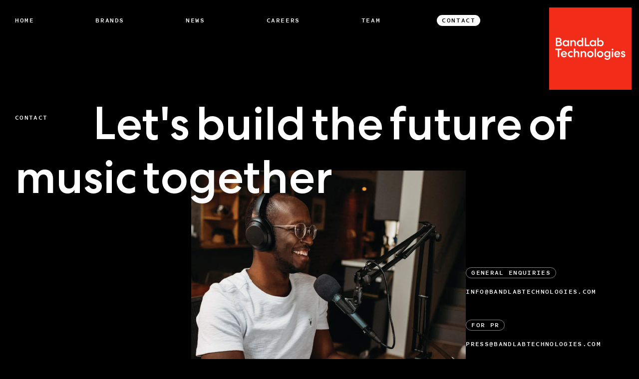

--- FILE ---
content_type: text/html; charset=UTF-8
request_url: https://bandlabtechnologies.com/contact/
body_size: 34799
content:
<!DOCTYPE html><html lang="en"><head><meta charSet="utf-8"/><meta http-equiv="x-ua-compatible" content="ie=edge"/><meta name="viewport" content="width=device-width, initial-scale=1, shrink-to-fit=no, maximum-scale=1"/><meta name="google-site-verification" content="K6zULjZKlgGYdas08wwpybRoYwyWCQ2SfU0gt605Dgg"/><meta name="generator" content="Gatsby 5.12.9"/><meta name="description" content="Reach out to BandLab Technologies to start a conversation about collaborations, partnerships, or any queries related to our innovative brands." data-gatsby-head="true"/><meta property="og:title" content="Contact Us" data-gatsby-head="true"/><meta property="og:description" content="Reach out to BandLab Technologies to start a conversation about collaborations, partnerships, or any queries related to our innovative brands." data-gatsby-head="true"/><meta property="og:type" content="website" data-gatsby-head="true"/><meta property="og:image" content="/static/cc9b0bc82d52c759b00ed921d1ac8cb9/6050d/BandLab-Technologies-Seo-Logo.png" data-gatsby-head="true"/><meta name="twitter:card" content="summary" data-gatsby-head="true"/><meta name="twitter:creator" content="@bandlabtech" data-gatsby-head="true"/><meta name="twitter:title" content="Contact Us" data-gatsby-head="true"/><meta name="twitter:description" content="Reach out to BandLab Technologies to start a conversation about collaborations, partnerships, or any queries related to our innovative brands." data-gatsby-head="true"/><style data-href="/styles.924d844ef2d0a8c1b52e.css" data-identity="gatsby-global-css">/*
! tailwindcss v3.3.5 | MIT License | https://tailwindcss.com
*/*,:after,:before{border:0 solid #e5e7eb;box-sizing:border-box}:after,:before{--tw-content:""}html{-webkit-text-size-adjust:100%;font-feature-settings:normal;font-family:ui-sans-serif,system-ui,-apple-system,BlinkMacSystemFont,Segoe UI,Roboto,Helvetica Neue,Arial,Noto Sans,sans-serif,Apple Color Emoji,Segoe UI Emoji,Segoe UI Symbol,Noto Color Emoji;font-variation-settings:normal;line-height:1.5;tab-size:4}body{line-height:inherit;margin:0}hr{border-top-width:1px;color:inherit;height:0}abbr:where([title]){-webkit-text-decoration:underline dotted;text-decoration:underline dotted}h1,h2,h3,h4,h5,h6{font-size:inherit;font-weight:inherit}a{color:inherit;text-decoration:inherit}b,strong{font-weight:bolder}code,kbd,pre,samp{font-family:ui-monospace,SFMono-Regular,Menlo,Monaco,Consolas,Liberation Mono,Courier New,monospace;font-size:1em}small{font-size:80%}sub,sup{font-size:75%;line-height:0;position:relative;vertical-align:baseline}sub{bottom:-.25em}sup{top:-.5em}table{border-collapse:collapse;border-color:inherit;text-indent:0}button,input,optgroup,select,textarea{font-feature-settings:inherit;color:inherit;font-family:inherit;font-size:100%;font-variation-settings:inherit;font-weight:inherit;line-height:inherit;margin:0;padding:0}button,select{text-transform:none}[type=button],[type=reset],[type=submit],button{-webkit-appearance:button;background-color:transparent;background-image:none}:-moz-focusring{outline:auto}:-moz-ui-invalid{box-shadow:none}progress{vertical-align:baseline}::-webkit-inner-spin-button,::-webkit-outer-spin-button{height:auto}[type=search]{-webkit-appearance:textfield;outline-offset:-2px}::-webkit-search-decoration{-webkit-appearance:none}::-webkit-file-upload-button{-webkit-appearance:button;font:inherit}summary{display:list-item}blockquote,dd,dl,figure,h1,h2,h3,h4,h5,h6,hr,p,pre{margin:0}fieldset{margin:0}fieldset,legend{padding:0}menu,ol,ul{list-style:none;margin:0;padding:0}dialog{padding:0}textarea{resize:vertical}input::placeholder,textarea::placeholder{color:#9ca3af;opacity:1}[role=button],button{cursor:pointer}:disabled{cursor:default}audio,canvas,embed,iframe,img,object,svg,video{display:block;vertical-align:middle}img,video{height:auto;max-width:100%}[hidden]{display:none}@font-face{font-display:swap;font-family:BandLabSans;font-style:normal;font-weight:100;src:url(/static/BandLabSans-Hairline-6fe7ffb04c620ba8b0d8ed021431406c.woff2) format("woff2")}@font-face{font-display:swap;font-family:BandLabSans;font-style:normal;font-weight:200;src:url(/static/BandLabSans-Light-e308ad5701d7dfec05094690a7b01ca7.woff2) format("woff2")}@font-face{font-display:swap;font-family:BandLabSans;font-style:normal;font-weight:400;src:url(/static/BandLabSans-Book-a857131bab613b1cf1d725fc25b1702f.woff2) format("woff2")}@font-face{font-display:swap;font-family:BandLabSans;font-style:normal;font-weight:500;src:url(/static/BandLabSans-Medium-8cd5283639a2b87aa1bdf691059ce92d.woff2) format("woff2")}@font-face{font-display:swap;font-family:BandLabSans;font-style:normal;font-weight:700;src:url(/static/BandLabSans-Bold-645029f84df4b5d4f4267cd41d97352f.woff2) format("woff2")}@font-face{font-display:swap;font-family:BandLabSans;font-style:normal;font-weight:900;src:url(/static/BandLabSans-Extrabold-9057496012368a304485e4aa778c7d67.woff2) format("woff2")}@font-face{font-display:swap;font-family:CentraMono;font-style:normal;font-weight:500;src:url(/static/CentraMono-Medium-eac2685a9e1345736d38418abd24834d.woff2) format("woff2")}*,:after,:before{--tw-border-spacing-x:0;--tw-border-spacing-y:0;--tw-translate-x:0;--tw-translate-y:0;--tw-rotate:0;--tw-skew-x:0;--tw-skew-y:0;--tw-scale-x:1;--tw-scale-y:1;--tw-pan-x: ;--tw-pan-y: ;--tw-pinch-zoom: ;--tw-scroll-snap-strictness:proximity;--tw-gradient-from-position: ;--tw-gradient-via-position: ;--tw-gradient-to-position: ;--tw-ordinal: ;--tw-slashed-zero: ;--tw-numeric-figure: ;--tw-numeric-spacing: ;--tw-numeric-fraction: ;--tw-ring-inset: ;--tw-ring-offset-width:0px;--tw-ring-offset-color:#fff;--tw-ring-color:rgba(59,130,246,.5);--tw-ring-offset-shadow:0 0 #0000;--tw-ring-shadow:0 0 #0000;--tw-shadow:0 0 #0000;--tw-shadow-colored:0 0 #0000;--tw-blur: ;--tw-brightness: ;--tw-contrast: ;--tw-grayscale: ;--tw-hue-rotate: ;--tw-invert: ;--tw-saturate: ;--tw-sepia: ;--tw-drop-shadow: ;--tw-backdrop-blur: ;--tw-backdrop-brightness: ;--tw-backdrop-contrast: ;--tw-backdrop-grayscale: ;--tw-backdrop-hue-rotate: ;--tw-backdrop-invert: ;--tw-backdrop-opacity: ;--tw-backdrop-saturate: ;--tw-backdrop-sepia: }::backdrop{--tw-border-spacing-x:0;--tw-border-spacing-y:0;--tw-translate-x:0;--tw-translate-y:0;--tw-rotate:0;--tw-skew-x:0;--tw-skew-y:0;--tw-scale-x:1;--tw-scale-y:1;--tw-pan-x: ;--tw-pan-y: ;--tw-pinch-zoom: ;--tw-scroll-snap-strictness:proximity;--tw-gradient-from-position: ;--tw-gradient-via-position: ;--tw-gradient-to-position: ;--tw-ordinal: ;--tw-slashed-zero: ;--tw-numeric-figure: ;--tw-numeric-spacing: ;--tw-numeric-fraction: ;--tw-ring-inset: ;--tw-ring-offset-width:0px;--tw-ring-offset-color:#fff;--tw-ring-color:rgba(59,130,246,.5);--tw-ring-offset-shadow:0 0 #0000;--tw-ring-shadow:0 0 #0000;--tw-shadow:0 0 #0000;--tw-shadow-colored:0 0 #0000;--tw-blur: ;--tw-brightness: ;--tw-contrast: ;--tw-grayscale: ;--tw-hue-rotate: ;--tw-invert: ;--tw-saturate: ;--tw-sepia: ;--tw-drop-shadow: ;--tw-backdrop-blur: ;--tw-backdrop-brightness: ;--tw-backdrop-contrast: ;--tw-backdrop-grayscale: ;--tw-backdrop-hue-rotate: ;--tw-backdrop-invert: ;--tw-backdrop-opacity: ;--tw-backdrop-saturate: ;--tw-backdrop-sepia: }.container{width:100%}@media (min-width:768px){.container{max-width:768px}}.pointer-events-none{pointer-events:none}.visible{visibility:visible}.fixed{position:fixed}.absolute{position:absolute}.relative{position:relative}.bottom-0{bottom:0}.bottom-2{bottom:.5rem}.bottom-2\.5{bottom:.625rem}.end-0{inset-inline-end:0}.left-0{left:0}.left-6{left:1.5rem}.left-\[-0\.5\%\]{left:-.5%}.left-\[-12\%\]{left:-12%}.left-\[-43\%\]{left:-43%}.right-0{right:0}.right-\[-30\%\]{right:-30%}.right-\[-52\%\]{right:-52%}.right-\[15px\]{right:15px}.top-0{top:0}.top-6{top:1.5rem}.top-\[-30\%\]{top:-30%}.top-\[-6\%\]{top:-6%}.top-\[-8\%\]{top:-8%}.top-\[13\%\]{top:13%}.top-\[15px\]{top:15px}.top-\[19\%\]{top:19%}.top-\[2\.85rem\]{top:2.85rem}.-z-\[1\]{z-index:-1}.z-10{z-index:10}.z-\[-1\]{z-index:-1}.z-\[1\]{z-index:1}.z-\[999\]{z-index:999}.order-4{order:4}.float-none{float:none}.\!m-0{margin:0!important}.m-0{margin:0}.m-auto{margin:auto}.mx-auto{margin-left:auto;margin-right:auto}.\!mb-0{margin-bottom:0!important}.-mt-0{margin-top:0}.-mt-0\.5{margin-top:-.125rem}.-mt-20{margin-top:-5rem}.mb-0{margin-bottom:0}.mb-10{margin-bottom:2.5rem}.mb-12{margin-bottom:3rem}.mb-2{margin-bottom:.5rem}.mb-3{margin-bottom:.75rem}.mb-4{margin-bottom:1rem}.mb-6{margin-bottom:1.5rem}.mb-7{margin-bottom:1.75rem}.mb-8{margin-bottom:2rem}.mb-\[0\.4rem\]{margin-bottom:.4rem}.mb-\[0\.6rem\]{margin-bottom:.6rem}.mb-\[1\.75rem\]{margin-bottom:1.75rem}.mb-\[3\.125vw\]{margin-bottom:3.125vw}.mb-\[3vh\]{margin-bottom:3vh}.ml-auto{margin-left:auto}.mt-1{margin-top:.25rem}.mt-5{margin-top:1.25rem}.mt-\[1\.042vw\]{margin-top:1.042vw}.mt-\[25\%\]{margin-top:25%}.block{display:block}.flex{display:flex}.inline-flex{display:inline-flex}.grid{display:grid}.hidden{display:none}.aspect-\[0\.66\]{aspect-ratio:.66}.aspect-square{aspect-ratio:1/1}.\!h-2{height:.5rem!important}.\!h-4{height:1rem!important}.h-1\/4{height:25%}.h-4{height:1rem}.h-\[25px\]{height:25px}.h-\[3px\]{height:3px}.h-\[max\(96\.5vh\2c 96\.5vh\)\]{height:max(96.5vh,96.5vh)}.h-auto{height:auto}.h-fit{height:-moz-fit-content;height:fit-content}.h-full{height:100%}.h-screen{height:100vh}.min-h-\[56\.25vw\]{min-height:56.25vw}.min-h-\[unset\]{min-height:unset}.min-h-screen{min-height:100vh}.\!w-2{width:.5rem!important}.\!w-4{width:1rem!important}.\!w-\[2\.604vw\]{width:2.604vw!important}.\!w-max{width:-moz-max-content!important;width:max-content!important}.w-1\/4{width:25%}.w-4{width:1rem}.w-40{width:10rem}.w-6{width:1.5rem}.w-\[12\.375vw\]{width:12.375vw}.w-\[16\.375vw\]{width:16.375vw}.w-\[16\.583vw\]{width:16.583vw}.w-\[21\.875vw\]{width:21.875vw}.w-\[28\.125vw\]{width:28.125vw}.w-\[33\%\]{width:33%}.w-\[34\.896vw\]{width:34.896vw}.w-\[40px\]{width:40px}.w-\[65\%\]{width:65%}.w-\[66\%\]{width:66%}.w-\[76\%\]{width:76%}.w-fit{width:-moz-fit-content;width:fit-content}.w-full{width:100%}.w-screen{width:100vw}.min-w-\[280px\]{min-width:280px}.\!max-w-\[50vw\]{max-width:50vw!important}.max-w-\[11\.979vw\]{max-width:11.979vw}.max-w-\[14\.583vw\]{max-width:14.583vw}.max-w-\[23\.177vw\]{max-width:23.177vw}.max-w-\[500px\]{max-width:500px}.flex-1{flex:1 1}.flex-\[0\.8\]{flex:0.8 1}.flex-\[1\.5\]{flex:1.5 1}.shrink-0{flex-shrink:0}.shrink-\[1\]{flex-shrink:1}.grow{flex-grow:1}.grow-\[1\.2\]{flex-grow:1.2}.basis-0{flex-basis:0px}.basis-\[10\%\]{flex-basis:10%}.basis-\[27\.604vw\]{flex-basis:27.604vw}.basis-\[30\%\]{flex-basis:30%}.origin-center{transform-origin:center}.translate-x-5{--tw-translate-x:1.25rem}.translate-x-5,.translate-x-\[-100\%\]{transform:translate(var(--tw-translate-x),var(--tw-translate-y)) rotate(var(--tw-rotate)) skewX(var(--tw-skew-x)) skewY(var(--tw-skew-y)) scaleX(var(--tw-scale-x)) scaleY(var(--tw-scale-y))}.translate-x-\[-100\%\]{--tw-translate-x:-100%}.translate-x-\[100\%\]{--tw-translate-x:100%}.rotate-180,.translate-x-\[100\%\]{transform:translate(var(--tw-translate-x),var(--tw-translate-y)) rotate(var(--tw-rotate)) skewX(var(--tw-skew-x)) skewY(var(--tw-skew-y)) scaleX(var(--tw-scale-x)) scaleY(var(--tw-scale-y))}.rotate-180{--tw-rotate:180deg}.transform{transform:translate(var(--tw-translate-x),var(--tw-translate-y)) rotate(var(--tw-rotate)) skewX(var(--tw-skew-x)) skewY(var(--tw-skew-y)) scaleX(var(--tw-scale-x)) scaleY(var(--tw-scale-y))}@keyframes dotglow{0%{box-shadow:0 0 0 0 #f12c18}to{box-shadow:0 0 0 10px #f12c1800}}.animate-dotglow{animation:dotglow 1s ease-out infinite}@keyframes toLeft{0%{transform:translate(0)}to{transform:translate(-100%)}}.animate-toLeft{animation:toLeft 20s linear infinite}.cursor-pointer{cursor:pointer}.resize{resize:both}.appearance-none{-webkit-appearance:none;appearance:none}.\!flex-row{flex-direction:row!important}.flex-row-reverse{flex-direction:row-reverse}.flex-col{flex-direction:column}.flex-wrap{flex-wrap:wrap}.place-items-center{place-items:center}.items-end{align-items:flex-end}.items-center{align-items:center}.justify-start{justify-content:flex-start}.justify-center{justify-content:center}.justify-between{justify-content:space-between}.gap-1{gap:.25rem}.gap-1\.5{gap:.375rem}.gap-2{gap:.5rem}.gap-\[0\.4rem\]{gap:.4rem}.gap-\[0\.8rem\]{gap:.8rem}.gap-\[6vw\]{gap:6vw}.gap-x-24{column-gap:6rem}.gap-x-3{column-gap:.75rem}.gap-x-4{column-gap:1rem}.gap-x-8{column-gap:2rem}.gap-x-\[0\.6rem\]{column-gap:.6rem}.gap-x-\[0\.8rem\]{column-gap:.8rem}.gap-x-\[1\.6rem\]{column-gap:1.6rem}.gap-x-\[4\.5vw\]{column-gap:4.5vw}.gap-x-\[5\.729vw\]{column-gap:5.729vw}.gap-x-\[6\.25vw\]{column-gap:6.25vw}.gap-y-1{row-gap:.25rem}.gap-y-12{row-gap:3rem}.gap-y-16{row-gap:4rem}.gap-y-2{row-gap:.5rem}.gap-y-24{row-gap:6rem}.gap-y-3{row-gap:.75rem}.gap-y-4{row-gap:1rem}.gap-y-\[0\.6rem\]{row-gap:.6rem}.gap-y-\[1\.6rem\]{row-gap:1.6rem}.self-center{align-self:center}.overflow-hidden{overflow:hidden}.overflow-clip{overflow:clip}.text-clip{text-overflow:clip}.whitespace-nowrap{white-space:nowrap}.rounded-\[100px\]{border-radius:100px}.rounded-\[50px\]{border-radius:50px}.rounded-full{border-radius:9999px}.rounded-lg{border-radius:.5rem}.border-x{border-left-width:1px;border-right-width:1px}.border-y{border-top-width:1px}.border-b,.border-y{border-bottom-width:1px}.border-grey1{--tw-border-opacity:1;border-color:rgb(120 120 120/var(--tw-border-opacity))}.border-white{--tw-border-opacity:1;border-color:rgb(255 255 255/var(--tw-border-opacity))}.\!bg-transparent{background-color:transparent!important}.bg-\[\#242424\]{--tw-bg-opacity:1;background-color:rgb(36 36 36/var(--tw-bg-opacity))}.bg-black{--tw-bg-opacity:1;background-color:rgb(0 0 0/var(--tw-bg-opacity))}.bg-red{--tw-bg-opacity:1;background-color:rgb(241 44 24/var(--tw-bg-opacity))}.bg-transparent{background-color:transparent}.bg-white{--tw-bg-opacity:1;background-color:rgb(255 255 255/var(--tw-bg-opacity))}.bg-gradient-to-t{background-image:linear-gradient(to top,var(--tw-gradient-stops))}.from-black{--tw-gradient-from:#000 var(--tw-gradient-from-position);--tw-gradient-to:transparent var(--tw-gradient-to-position);--tw-gradient-stops:var(--tw-gradient-from),var(--tw-gradient-to)}.to-transparent{--tw-gradient-to:transparent var(--tw-gradient-to-position)}.\!object-contain{object-fit:contain!important}.object-contain{object-fit:contain}.\!p-0{padding:0!important}.p-1{padding:.25rem}.p-20{padding:5rem}.\!px-0{padding-left:0!important;padding-right:0!important}.px-0{padding-left:0;padding-right:0}.px-2{padding-left:.5rem;padding-right:.5rem}.px-4{padding-left:1rem;padding-right:1rem}.px-8{padding-left:2rem;padding-right:2rem}.px-\[1\.563vw\]{padding-left:1.563vw;padding-right:1.563vw}.px-\[11\.458vw\]{padding-left:11.458vw;padding-right:11.458vw}.px-\[12\.5vw\]{padding-left:12.5vw;padding-right:12.5vw}.px-\[14\.583vw\]{padding-left:14.583vw;padding-right:14.583vw}.px-\[15px\]{padding-left:15px;padding-right:15px}.px-\[16\.667vw\]{padding-left:16.667vw;padding-right:16.667vw}.px-\[20px\]{padding-left:20px;padding-right:20px}.px-\[20vw\]{padding-left:20vw;padding-right:20vw}.py-0{padding-bottom:0;padding-top:0}.py-1{padding-bottom:.25rem;padding-top:.25rem}.py-\[160px\]{padding-bottom:160px;padding-top:160px}.py-\[1px\]{padding-bottom:1px;padding-top:1px}.py-\[5\.208vw\]{padding-bottom:5.208vw;padding-top:5.208vw}.pb-0{padding-bottom:0}.pb-16{padding-bottom:4rem}.pb-24{padding-bottom:6rem}.pb-3{padding-bottom:.75rem}.pb-32{padding-bottom:8rem}.pb-4{padding-bottom:1rem}.pb-5{padding-bottom:1.25rem}.pb-\[2\.604vw\]{padding-bottom:2.604vw}.pb-\[3\.125vw\]{padding-bottom:3.125vw}.pb-\[5\.208vw\]{padding-bottom:5.208vw}.pb-\[7\.292vw\]{padding-bottom:7.292vw}.pb-\[9\.375vw\]{padding-bottom:9.375vw}.pe-1{padding-inline-end:.25rem}.pl-0{padding-left:0}.pl-12{padding-left:3rem}.pl-24{padding-left:6rem}.pl-3{padding-left:.75rem}.pl-\[14\.583vw\]{padding-left:14.583vw}.pl-\[27\.604vw\]{padding-left:27.604vw}.pl-\[29\.271vw\]{padding-left:29.271vw}.pl-\[3px\]{padding-left:3px}.pl-left{padding-left:14.583vw}.pr-0{padding-right:0}.pr-12{padding-right:3rem}.pr-\[1\.042vw\]{padding-right:1.042vw}.pr-\[10px\]{padding-right:10px}.pr-\[21vw\]{padding-right:21vw}.pr-\[6px\]{padding-right:6px}.pr-\[9\.375vw\]{padding-right:9.375vw}.ps-2{padding-inline-start:.5rem}.ps-6{padding-inline-start:1.5rem}.pt-16{padding-top:4rem}.pt-32{padding-top:8rem}.pt-5{padding-top:1.25rem}.pt-52{padding-top:13rem}.pt-\[1\.563vw\]{padding-top:1.563vw}.pt-\[200px\]{padding-top:200px}.pt-\[2px\]{padding-top:2px}.pt-\[30px\]{padding-top:30px}.pt-\[7\.292vw\]{padding-top:7.292vw}.pt-\[8\.333vw\]{padding-top:8.333vw}.text-center{text-align:center}.font-BLT{font-family:BandLabSans}.font-CM{font-family:CentraMono}.text-\[0\.677vw\]{font-size:.677vw}.text-\[1\.354vw\]{font-size:1.354vw}.text-\[13px\]{font-size:13px}.text-\[2\.083vw\]{font-size:2.083vw}.text-\[2\.865vw\]{font-size:2.865vw}.text-\[6\.25vw\]{font-size:6.25vw}.text-\[6\.510vw\],.text-\[6\.51vw\]{font-size:6.51vw}.text-\[7\.292vw\]{font-size:7.292vw}.text-base{font-size:1rem;line-height:1.5rem}.text-lg{font-size:1.125rem;line-height:1.75rem}.text-sm{font-size:.875rem;line-height:1.25rem}.font-medium{font-weight:500}.uppercase{text-transform:uppercase}.leading-\[1\.15\]{line-height:1.15}.leading-\[1\.1\]{line-height:1.1}.leading-\[1\.3\]{line-height:1.3}.leading-\[1\]{line-height:1}.tracking-\[-0\.156vw\]{letter-spacing:-.156vw}.tracking-\[-1px\]{letter-spacing:-1px}.tracking-\[2px\]{letter-spacing:2px}.tracking-normal{letter-spacing:0}.\!text-white{--tw-text-opacity:1!important;color:rgb(255 255 255/var(--tw-text-opacity))!important}.text-black{--tw-text-opacity:1;color:rgb(0 0 0/var(--tw-text-opacity))}.text-white{--tw-text-opacity:1;color:rgb(255 255 255/var(--tw-text-opacity))}.placeholder-grey2::placeholder{--tw-placeholder-opacity:1;color:rgb(158 158 158/var(--tw-placeholder-opacity))}.opacity-0{opacity:0}.opacity-40{opacity:.4}.outline-none{outline:2px solid transparent;outline-offset:2px}.filter{filter:var(--tw-blur) var(--tw-brightness) var(--tw-contrast) var(--tw-grayscale) var(--tw-hue-rotate) var(--tw-invert) var(--tw-saturate) var(--tw-sepia) var(--tw-drop-shadow)}.\!delay-0{transition-delay:0s!important}.\!duration-300{transition-duration:.3s!important}.duration-300{transition-duration:.3s}.ease-out{transition-timing-function:cubic-bezier(0,0,.2,1)}.\[font-size\:clamp\(20px\2c 1\.458vw\2c 28px\)\]{font-size:clamp(20px,1.458vw,28px)}.\[font-size\:clamp\(64px\2c 12\.240vw\2c 12\.240vw\)\]{font-size:clamp(64px,12.24vw,12.24vw)}.\[letter-spacing\:clamp\(-2px\2c 0\.365vw\2c -7px\)\]{letter-spacing:clamp(-2px,.365vw,- 7px)}:root{--black-1:#000;--black-2:#000000e4;--white:#fff;--grey-1:#787878;--grey-2:#9e9e9e;--red:#f12c18}h1{color:var(--white);font-size:clamp(45px,7.292vw,140px);font-weight:500;line-height:1.15}h2{font-size:clamp(50px,7.292vw,120px);letter-spacing:-.365vw;line-height:1.05}h2,h3{color:var(--white);font-family:BandLabSans;font-weight:500}h3{font-size:clamp(28px,3.646vw,70px);line-height:1.2}h3,h4{letter-spacing:-1px}h4{color:var(--white);font-family:BandLabSans;font-size:clamp(28px,2.083vw,40px);line-height:1.05}h4,h5{font-weight:500}h5{font-size:clamp(18px,1.458vw,28px);line-height:1.3}h5.small{font-size:clamp(16px,1.25vw,24px)}h6{font-family:CentraMono;font-size:clamp(12px,.677vw,13px);font-weight:400;height:-moz-fit-content;height:fit-content;letter-spacing:.104vw;line-height:1.4;margin:0;text-transform:uppercase;width:-moz-fit-content;width:fit-content}h6,li,p{color:var(--white)}li,p{font-size:clamp(16px,1.042vw,20px);font-weight:300;letter-spacing:clamp(0px,.047vw,-.9px);line-height:1.6}p{margin-bottom:clamp(1rem,1.667vw,2rem)}li{margin-bottom:clamp(10px,.833vw,16px);margin-left:1.5rem;position:relative}li:before{aspect-ratio:1;background:var(--white);border-radius:100%;content:"";height:auto;left:-1.5rem;position:absolute;top:5.5px;width:8px}a.arrow-button{font-size:14px;text-transform:uppercase}a,a.arrow-button,button{color:var(--white);font-family:CentraMono;letter-spacing:2px}a,button{font-size:13px;text-decoration:none;transition:.3s;width:-moz-fit-content;width:fit-content}a.whiteButton{border-radius:50px;padding:1px 8px}a.whiteButton:hover{background:var(--white);color:#000}a div{transition:.3s}.text-grey{color:var(--grey-2)}.borderedTitle{border-color:hsla(0,0%,100%,.5);border-radius:50px;border-width:1px;margin-bottom:1.2rem;padding:2px 10px}.paraSmallTitle{color:#fff;font-family:CentraMono;font-size:clamp(12px,.677vw,13px);letter-spacing:.1rem;margin-bottom:1rem;text-transform:uppercase}.headerLogo{aspect-ratio:1;background:transparent!important;object-fit:contain;position:absolute!important;right:15px;top:15px;transform-origin:top right;transition:.3s;width:12.865vw}.headerLogo.active{scale:.615}.lightHeader a{color:#000!important}header>div:not(.lightHeader):before{background:linear-gradient(180deg,rgba(0,0,0,.5) 0,rgba(0,0,0,.4) 50%,transparent);content:"";height:150%;left:0;position:absolute;top:0;width:100%;z-index:-1}button.load-more-button{border-radius:50px;float:right;font-family:CentraMono;font-size:12px;letter-spacing:2px;line-height:1;margin-top:5rem;padding:3px 5px 3px 25px;position:relative}button.load-more-button:before{aspect-ratio:1;background:url([data-uri]) 50% no-repeat;background-size:50%;border:1px solid #fff;border-radius:100%;bottom:0;content:"";height:auto;left:0;margin:auto;position:absolute;top:0;transform:translateX(25%);transition:.3s;width:13px}button.load-more-button:hover{background:#fff;color:#000}button.load-more-button:hover:before{filter:brightness(0)}footer{padding:0 30px;z-index:999}section{padding:0 30px;position:relative;z-index:1}.spaces{height:100vh}.image-gradient:before{background:linear-gradient(180deg,#000000b3,transparent);content:"";height:40%;left:0;opacity:0;pointer-events:none;position:absolute;top:0;transition:.3s;width:100%;z-index:1}.image-gradient:hover:before{opacity:.5}.big-text-reveal div{align-items:flex-start;display:inline-flex;margin-bottom:-40px}.big-text-reveal .line{overflow:hidden}.bandlab-red-img{aspect-ratio:1;margin-left:clamp(30px,2.604vw,50px);width:clamp(38px,8.333vw,160px)}div#lottie-header-animation{bottom:0;left:0;opacity:.7;position:absolute;width:100%;z-index:-1}div#lottie-footer-animation{left:0;opacity:.6;position:absolute;top:0;transform:scale(-1);z-index:-1}div#bandlab-lottie-logo-animation{height:65%;position:absolute;right:0;top:0;transform:translate(125%,25%)}.brandRotate{animation:rotateImage 5s step-end infinite;aspect-ratio:1;background-image:url([data-uri]);background-position:50%;background-repeat:no-repeat;background-size:contain;bottom:0;display:block!important;height:auto;margin:auto!important;position:absolute;right:0;top:0;transform:translate(150%);width:clamp(40px,6.25vw,120px)}@keyframes rotateImage{0%{background-image:url([data-uri])}25%{background-image:url([data-uri])}50%{background-image:url([data-uri])}75%{background-image:url([data-uri])}}.img-desc-section .top-container{display:flex;justify-content:space-between}.img-desc-section .top-container .left-desc{flex-basis:75%;padding-right:6.333vw;position:relative}.img-desc-section .top-container .right-image{aspect-ratio:1!important;flex-basis:33%;height:-moz-max-content;height:max-content;width:100%!important}.brands-section{padding:0!important}.music-bg-img{background:url(/static/bandlab-texts-bg-0a64626804e98f075bc7a34beebea15c.png) bottom no-repeat;background-size:cover;bottom:0;content:"";height:clamp(160px,21.875vw,420px);left:0;pointer-events:none;position:absolute;width:100%;z-index:-2}.bright.vision-slides *{color:var(--black-1)!important}.menuBrandsList.active{opacity:1;pointer-events:all}.menuBrandsList:before{display:none}.mobileMenuBtn.lightHeader span{background:var(--black-1)}.mobileMenuBtn.active span:first-child{transition:0s;width:0}.mobileMenuBtn.active span:nth-child(3){bottom:0;left:0;margin:auto;position:absolute;right:0;rotate:-45deg;top:0;width:100%}.mobileMenuBtn.active span:nth-child(2){bottom:0;left:0;margin:auto;position:absolute;right:0;rotate:45deg;top:0;width:100%}footer:after{background-image:url(/static/bandlab-text-bg-invert-6591b0e40f2d7bc94419fbca97d73786.png)}.footerCol.footerLogo *{max-width:11.979vw;object-fit:contain!important}.footerBottom .footerCol .inner{display:flex;flex-direction:column;row-gap:.75rem}.footerBottom .footerCol .inner.bottomMenu{bottom:0;display:flex!important;flex-direction:row!important;justify-content:space-between;left:0;padding:0 2rem 1rem;position:absolute;width:100%}.footer-btn,.footerBottom .footerCol .inner.bottomMenu a{border-radius:50px;color:#fff;font-family:CentraMono;font-size:clamp(12px,.677vw,13px);height:-moz-fit-content;height:fit-content;letter-spacing:.1rem;padding:2px 10px;text-transform:uppercase;transition:.3s}.footer-btn:hover,.footerBottom .footerCol .inner.bottomMenu a:hover{background:var(--white);color:var(--black-1)}footer input[type=text]{background:transparent;border-bottom:1px solid var(--grey-2);color:#fff;min-width:unset;padding:12px;width:100%}.footerCol.subscribeForm form{position:relative;width:75%}.footerCol.subscribeForm input[type=submit].arrowOnlySubmit{bottom:0;margin:auto 0;position:absolute;right:0;top:0}.text-clip{transition:.5s linear}.footer-reveal,.heading-reveal{width:100vw}.footer-reveal .line,.heading-reveal .line{overflow:hidden;padding:0 10px}.footer-reveal .line span,.heading-reveal .line span{display:block;transition:.25s linear;width:-moz-fit-content;width:fit-content}.footer-reveal .line span{margin:0 auto}.initial-heading-reveal .line{overflow:hidden;width:100%}.initial-heading-reveal .line span{display:block}.fade-in.active{animation:fadeIn .8s ease-in-out;opacity:1;transform:translateY(0)}.fade-in{opacity:0;transform:translateY(25px)}.has-fade-in{opacity:0;transform:translateY(30px)}.has-fade-in.active{opacity:1;transform:none;transition:.5s;transition-delay:.15s}@keyframes fadeIn{0%{opacity:0;transform:translateY(25px)}to{opacity:1;transform:translateY(0)}}.newsUpdatesText{width:-moz-fit-content;width:fit-content}.newsUpdatesText:before{aspect-ratio:1;background:url([data-uri]) no-repeat 50%;background-size:contain;bottom:0;content:"";height:75%;position:absolute;right:0;top:0;transform:translateX(140%);width:auto}.our-brands-heading span:before{background:url([data-uri]) no-repeat 50%;background-size:contain}span.span-with-img{align-items:center;display:flex;flex-wrap:wrap;gap:1rem}span.span-with-img div{margin-bottom:6px;width:clamp(30px,2.604vw,50px)!important}@media (max-width:767px){section{padding-left:20px!important;padding-right:20px!important}}.slider-dots{display:inline-flex;justify-content:center;margin-top:80px;width:100%}.slider-dot{aspect-ratio:1;cursor:pointer;height:auto;margin:0 5px;width:200px}.slider-dot.active{background-color:#fff}@media (max-width:1240px){div#lottie-header-animation{height:37.152vw}}@media (max-width:1023px){.footerBottom{flex-wrap:wrap;row-gap:2.2rem}.footerBottom .footerCol.subscribeForm{flex-basis:75%}.footerBottom .footerCol{flex-basis:50%}}@media (max-width:969px){.img-desc-section{padding:0 30px}.big-text-reveal div{margin-bottom:-15px}}@media (max-width:767px){header{padding:0!important}.headerLogo{aspect-ratio:1;left:15px;object-fit:contain;position:absolute!important;right:unset;top:15px;transform-origin:top left;transition:.3s;width:120px}.headerLogo.active{scale:.75}a,button{font-family:CentraMono;font-size:12px}div#lottie-header-animation{bottom:unset;top:18vh}.img-desc-section{height:-moz-fit-content;height:fit-content;justify-content:flex-start;min-height:unset;padding:0 0 15vh}.img-desc-section .top-container{flex-direction:column}.img-desc-section .top-container .left-desc,.img-desc-section .top-container .right-image{flex-basis:unset}.img-desc-section .top-container .right-image{aspect-ratio:1;margin-bottom:3rem;max-width:400px;order:-1}.heading-reveal .line{margin-bottom:1rem;padding:0}.footerCta h2 .line{padding:0}.footerBottom .footerCol .inner.bottomMenu{flex-direction:column!important;padding:0;position:relative}.footerCol.footerSocial{flex-basis:100%}.footerCol.footerMenu{flex-basis:100%;flex-direction:row}.footerCol.footerMenu .inner{order:1;width:100%}.footerCol.footerMenu .inner.bottomMenu{order:0!important}div#lottie-footer-animation{height:33.898vw}}@media (max-width:565px){div#lottie-header-animation{height:340px;top:13vh}div#lottie-footer-animation{height:60vw}.big-text-reveal div{margin-bottom:-5px}}@media (max-width:480px){.footerBottom .footerCol.subscribeForm{flex-basis:100%}.footerCol.subscribeForm form{width:100%}footer input[type=text]{min-width:unset;width:100%}}.line-split{display:inline-flex;flex-direction:row;flex-wrap:wrap}.line-split>span:first-child{overflow:hidden}.line-split>span>span{display:block;overflow:hidden!important;padding:0 12px 0 0;position:relative}@media (max-width:767px){.line-split>span>span{padding:0 6px}}@media (max-width:565px){.line-split>span>span{padding:0 3px}}.line-split>span>span>span{display:block}.before\:pointer-events-none:before{content:var(--tw-content);pointer-events:none}.before\:absolute:before{content:var(--tw-content);position:absolute}.before\:bottom-0:before{bottom:0;content:var(--tw-content)}.before\:left-0:before{content:var(--tw-content);left:0}.before\:right-0:before{content:var(--tw-content);right:0}.before\:top-0:before{content:var(--tw-content);top:0}.before\:z-0:before{content:var(--tw-content);z-index:0}.before\:mx-0:before{content:var(--tw-content);margin-left:0;margin-right:0}.before\:my-auto:before{margin-top:auto}.before\:mb-auto:before,.before\:my-auto:before{content:var(--tw-content);margin-bottom:auto}.before\:mt-auto:before{content:var(--tw-content);margin-top:auto}.before\:hidden:before{content:var(--tw-content);display:none}.before\:aspect-square:before{aspect-ratio:1/1;content:var(--tw-content)}.before\:h-\[0\%\]:before{content:var(--tw-content);height:0}.before\:h-\[40\%\]:before{content:var(--tw-content);height:40%}.before\:h-\[60\%\]:before{content:var(--tw-content);height:60%}.before\:w-auto:before{content:var(--tw-content);width:auto}.before\:w-full:before{content:var(--tw-content);width:100%}.before\:translate-x-\[140\%\]:before{--tw-translate-x:140%}.before\:translate-x-\[140\%\]:before,.before\:translate-y-\[-15\%\]:before{content:var(--tw-content);transform:translate(var(--tw-translate-x),var(--tw-translate-y)) rotate(var(--tw-rotate)) skewX(var(--tw-skew-x)) skewY(var(--tw-skew-y)) scaleX(var(--tw-scale-x)) scaleY(var(--tw-scale-y))}.before\:translate-y-\[-15\%\]:before{--tw-translate-y:-15%}.before\:bg-red:before{--tw-bg-opacity:1;background-color:rgb(241 44 24/var(--tw-bg-opacity));content:var(--tw-content)}.before\:bg-gradient-to-b:before{background-image:linear-gradient(to bottom,var(--tw-gradient-stops));content:var(--tw-content)}.before\:from-black:before{--tw-gradient-from:#000 var(--tw-gradient-from-position);--tw-gradient-to:transparent var(--tw-gradient-to-position);--tw-gradient-stops:var(--tw-gradient-from),var(--tw-gradient-to);content:var(--tw-content)}.before\:duration-300:before{content:var(--tw-content);transition-duration:.3s}.before\:content-\[\*\]:before{--tw-content:*;content:var(--tw-content)}.after\:pointer-events-none:after{content:var(--tw-content);pointer-events:none}.after\:absolute:after{content:var(--tw-content);position:absolute}.after\:left-0:after{content:var(--tw-content);left:0}.after\:top-0:after{content:var(--tw-content);top:0}.after\:-z-\[1\]:after{content:var(--tw-content);z-index:-1}.after\:h-full:after{content:var(--tw-content);height:100%}.after\:w-full:after{content:var(--tw-content);width:100%}.after\:bg-no-repeat:after{background-repeat:no-repeat;content:var(--tw-content)}.checked\:before\:bg-red:checked:before{--tw-bg-opacity:1;background-color:rgb(241 44 24/var(--tw-bg-opacity));content:var(--tw-content)}.focus-within\:border-red:focus-within{--tw-border-opacity:1;border-color:rgb(241 44 24/var(--tw-border-opacity))}.hover\:\!bg-white:hover{--tw-bg-opacity:1!important;background-color:rgb(255 255 255/var(--tw-bg-opacity))!important}.hover\:bg-red:hover{--tw-bg-opacity:1;background-color:rgb(241 44 24/var(--tw-bg-opacity))}.hover\:bg-white:hover{--tw-bg-opacity:1;background-color:rgb(255 255 255/var(--tw-bg-opacity))}.hover\:\!text-black:hover{--tw-text-opacity:1!important;color:rgb(0 0 0/var(--tw-text-opacity))!important}.hover\:text-black1:hover,.hover\:text-black:hover{--tw-text-opacity:1;color:rgb(0 0 0/var(--tw-text-opacity))}.hover\:before\:h-full:hover:before{content:var(--tw-content);height:100%}.focus-visible\:ring-1:focus-visible{--tw-ring-offset-shadow:var(--tw-ring-inset) 0 0 0 var(--tw-ring-offset-width) var(--tw-ring-offset-color);--tw-ring-shadow:var(--tw-ring-inset) 0 0 0 calc(1px + var(--tw-ring-offset-width)) var(--tw-ring-color);box-shadow:var(--tw-ring-offset-shadow),var(--tw-ring-shadow),var(--tw-shadow,0 0 #0000)}.focus-visible\:ring-red:focus-visible{--tw-ring-opacity:1;--tw-ring-color:rgb(241 44 24/var(--tw-ring-opacity))}.group\/brand:hover .group-hover\/brand\:\!translate-y-0{--tw-translate-y:0px!important;transform:translate(var(--tw-translate-x),var(--tw-translate-y)) rotate(var(--tw-rotate)) skewX(var(--tw-skew-x)) skewY(var(--tw-skew-y)) scaleX(var(--tw-scale-x)) scaleY(var(--tw-scale-y))!important}.group\/career:hover .group-hover\/career\:translate-x-0{--tw-translate-x:0px;transform:translate(var(--tw-translate-x),var(--tw-translate-y)) rotate(var(--tw-rotate)) skewX(var(--tw-skew-x)) skewY(var(--tw-skew-y)) scaleX(var(--tw-scale-x)) scaleY(var(--tw-scale-y))}.group:hover .group-hover\:opacity-100,.group\/brand:hover .group-hover\/brand\:opacity-100,.group\/career:hover .group-hover\/career\:opacity-100{opacity:1}.group:hover .group-hover\:brightness-0{--tw-brightness:brightness(0);filter:var(--tw-blur) var(--tw-brightness) var(--tw-contrast) var(--tw-grayscale) var(--tw-hue-rotate) var(--tw-invert) var(--tw-saturate) var(--tw-sepia) var(--tw-drop-shadow)}.data-\[highlighted\]\:bg-red[data-highlighted]{--tw-bg-opacity:1;background-color:rgb(241 44 24/var(--tw-bg-opacity))}.data-\[highlighted\]\:text-white[data-highlighted]{--tw-text-opacity:1;color:rgb(255 255 255/var(--tw-text-opacity))}.allChild\:relative *{position:relative}.allChild\:z-\[2\] *{z-index:2}.allChild\:m-0 *{margin:0}.allChild\:text-\[var\(--white\)\] *{color:var(--white)}@media (max-width:969px){.ipad\:mb-16{margin-bottom:4rem}.ipad\:mb-3{margin-bottom:.75rem}.ipad\:mt-\[-20px\]{margin-top:-20px}.ipad\:flex{display:flex}.ipad\:aspect-\[0\.85\]{aspect-ratio:.85}.ipad\:aspect-\[unset\]{aspect-ratio:unset}.ipad\:h-auto{height:auto}.ipad\:min-h-0{min-height:0}.ipad\:min-h-\[60vh\]{min-height:60vh}.ipad\:w-full{width:100%}.ipad\:flex-\[unset\]{flex:unset}.ipad\:justify-center{justify-content:center}.ipad\:\!px-\[5\%\]{padding-left:5%!important;padding-right:5%!important}.ipad\:\!py-\[8\%\]{padding-bottom:8%!important;padding-top:8%!important}.ipad\:px-6{padding-left:1.5rem;padding-right:1.5rem}.ipad\:py-0{padding-bottom:0;padding-top:0}.ipad\:pb-24{padding-bottom:6rem}.ipad\:pt-24{padding-top:6rem}}@media (max-width:1920px){.xlg\:max-w-\[30vw\]{max-width:30vw}.xlg\:max-w-\[37\.583vw\]{max-width:37.583vw}}@media (max-width:1240px){.smallLaptop\:relative{position:relative}.smallLaptop\:mb-4{margin-bottom:1rem}.smallLaptop\:\!block{display:block!important}.smallLaptop\:max-w-\[unset\]{max-width:unset}.smallLaptop\:columns-2{column-count:2}.smallLaptop\:p-0{padding:0}.smallLaptop\:pl-\[13\.710vw\]{padding-left:13.71vw}.smallLaptop\:pr-\[1\.042vw\]{padding-right:1.042vw}}@media (max-width:1180px){.mlg\:aspect-\[1\.25\]{aspect-ratio:1.25}.mlg\:\!w-\[calc\(50\%-0\.4rem\)\]{width:calc(50% - .4rem)!important}.mlg\:flex-wrap{flex-wrap:wrap}.mlg\:p-\[3\.3rem\]{padding:3.3rem}}@media (max-width:1023px){.lg\:mt-8{margin-top:2rem}.lg\:\!hidden{display:none!important}.lg\:\!max-w-none{max-width:none!important}}@media (max-width:767px){.md\:pointer-events-none{pointer-events:none}.md\:pointer-events-auto{pointer-events:auto}.md\:right-\[-50\%\]{right:-50%}.md\:right-\[12\%\]{right:12%}.md\:z-\[998\]{z-index:998}.md\:m-0{margin:0}.md\:mb-12{margin-bottom:3rem}.md\:mb-16{margin-bottom:4rem}.md\:mb-4{margin-bottom:1rem}.md\:mb-5{margin-bottom:1.25rem}.md\:mb-6{margin-bottom:1.5rem}.md\:mb-8{margin-bottom:2rem}.md\:mb-\[0\.6rem\]{margin-bottom:.6rem}.md\:mb-\[12\.526vw\]{margin-bottom:12.526vw}.md\:ml-0{margin-left:0}.md\:mr-auto{margin-right:auto}.md\:mt-\[10\%\]{margin-top:10%}.md\:flex{display:flex}.md\:\!hidden{display:none!important}.md\:hidden{display:none}.md\:aspect-\[2\]{aspect-ratio:2}.md\:h-0{height:0}.md\:\!w-2\/5{width:40%!important}.md\:\!w-full{width:100%!important}.md\:w-\[50\%\]{width:50%}.md\:w-\[65\%\]{width:65%}.md\:w-full{width:100%}.md\:\!max-w-\[330px\]{max-width:330px!important}.md\:\!max-w-\[unset\]{max-width:unset!important}.md\:max-w-\[50vw\]{max-width:50vw}.md\:max-w-\[60vw\]{max-width:60vw}.md\:max-w-\[72vw\]{max-width:72vw}.md\:max-w-\[75vw\]{max-width:75vw}.md\:max-w-\[unset\]{max-width:unset}.md\:\!basis-full{flex-basis:100%!important}.md\:basis-0{flex-basis:0px}.md\:flex-col{flex-direction:column}.md\:flex-wrap{flex-wrap:wrap}.md\:items-start{align-items:flex-start}.md\:items-center{align-items:center}.md\:justify-start{justify-content:flex-start}.md\:justify-end{justify-content:flex-end}.md\:\!justify-center{justify-content:center!important}.md\:justify-center{justify-content:center}.md\:gap-y-6{row-gap:1.5rem}.md\:p-0{padding:0}.md\:\!pb-16{padding-bottom:4rem!important}.md\:\!pl-0{padding-left:0!important}.md\:\!pr-0{padding-right:0!important}.md\:pb-8{padding-bottom:2rem}.md\:pl-8{padding-left:2rem}.md\:pr-8{padding-right:2rem}.md\:pt-0{padding-top:0}.md\:pt-16{padding-top:4rem}.md\:pt-\[100px\]{padding-top:100px}.md\:pt-\[180px\]{padding-top:180px}.md\:pt-\[60px\]{padding-top:60px}.md\:text-left{text-align:left}.md\:text-center{text-align:center}.md\:text-\[10px\]{font-size:10px}.md\:text-\[20px\]{font-size:20px}.md\:text-\[28px\]{font-size:28px}.md\:text-\[40px\]{font-size:40px}.md\:text-\[50px\]{font-size:50px}.md\:tracking-\[-1px\]{letter-spacing:-1px}}@media (min-width:768px){.mn\:pointer-events-none{pointer-events:none}.mn\:\!absolute{position:absolute!important}.mn\:absolute{position:absolute}.mn\:mb-12{margin-bottom:3rem}.mn\:\!hidden{display:none!important}.mn\:hidden{display:none}.mn\:pl-\[14\.583vw\]{padding-left:14.583vw}.mn\:pr-\[7vw\]{padding-right:7vw}.mn\:text-\[16\.667vw\]{font-size:16.667vw}.mn\:opacity-0{opacity:0}.mn\:duration-300{transition-duration:.3s}.mn\:headerSpace\:ml-\[12\.240vw\]>span:first-child{margin-left:12.24vw}}@media (max-width:565px){.sm\:absolute{position:absolute}.sm\:relative{position:relative}.sm\:bottom-2{bottom:.5rem}.sm\:top-\[-80px\]{top:-80px}.sm\:-order-1{order:-1}.sm\:m-0{margin:0}.sm\:mb-6{margin-bottom:1.5rem}.sm\:mb-\[0\.6rem\]{margin-bottom:.6rem}.sm\:mt-1{margin-top:.25rem}.sm\:mt-1\.5{margin-top:.375rem}.sm\:mt-\[60px\]{margin-top:60px}.sm\:flex{display:flex}.sm\:\!hidden{display:none!important}.sm\:h-3{height:.75rem}.sm\:w-3{width:.75rem}.sm\:w-\[100\%\],.sm\:w-full{width:100%}.sm\:max-w-\[unset\]{max-width:unset}.sm\:translate-x-0{--tw-translate-x:0px;transform:translate(var(--tw-translate-x),var(--tw-translate-y)) rotate(var(--tw-rotate)) skewX(var(--tw-skew-x)) skewY(var(--tw-skew-y)) scaleX(var(--tw-scale-x)) scaleY(var(--tw-scale-y))}.sm\:flex-row{flex-direction:row}.sm\:flex-col{flex-direction:column}.sm\:flex-wrap{flex-wrap:wrap}.sm\:items-start{align-items:flex-start}.sm\:gap-x-10{column-gap:2.5rem}.sm\:gap-y-2{row-gap:.5rem}.sm\:gap-y-\[0\.8rem\]{row-gap:.8rem}.sm\:px-8{padding-left:2rem;padding-right:2rem}.sm\:py-28{padding-bottom:7rem;padding-top:7rem}.sm\:\!pb-0{padding-bottom:0!important}.sm\:pb-10{padding-bottom:2.5rem}.sm\:pb-2{padding-bottom:.5rem}.sm\:pb-20{padding-bottom:5rem}.sm\:ps-5{padding-inline-start:1.25rem}.sm\:text-left{text-align:left}.sm\:text-\[60px\]{font-size:60px}.sm\:text-xs{font-size:.75rem;line-height:1rem}}@media (max-width:480px){.mobile\:mt-\[15\%\]{margin-top:15%}.mobile\:\!aspect-square{aspect-ratio:1/1!important}.mobile\:max-w-none{max-width:none}}html{box-sizing:border-box;overflow-y:scroll}body,html{overflow-x:hidden}body{background-color:var(--black-1);font-family:BandlabSans;font-weight:400;margin:0!important;padding:0!important}*{box-sizing:border-box;font-family:BandLabSans;font-style:normal;margin:0;scrollbar-color:#dddbdb #fff0;scrollbar-width:thin}::-webkit-scrollbar{width:5px}::-webkit-scrollbar-track{background:#f2f2f2;border-radius:20px}::-webkit-scrollbar-thumb{background:var(--red);border-radius:20px}.header-module--topNavLink--1230c{border-radius:50px;color:#fff;font-family:CentraMono;font-size:clamp(12px,.677vw,13px);letter-spacing:.1rem;padding:2px 10px;text-transform:uppercase;transition:.3s}.header-module--topNav--74c55 a:hover,.header-module--topNav--74c55 a[aria-current=page]{background:var(--white);color:var(--black-1)}.header-module--menuBrandsList--f4835{background:#242424;display:flex;flex-wrap:wrap;left:0;opacity:0;padding-top:75px;pointer-events:none;position:fixed;top:0;transition:.3s;width:100%;z-index:-1}.header-module--menuBrandsList--f4835.header-module--active--26582{opacity:1;pointer-events:all}.header-module--menuBrandsList--f4835:before{display:none}.header-module--individualBrands--72e34{aspect-ratio:.88;height:auto;padding:2rem;position:relative;transition:.3s;width:25%}.header-module--individualBrands--72e34:hover{background:var(--red)}.header-module--individualBrands--72e34>div{display:flex;flex-direction:column;height:100%;justify-content:center;transition:.3s;width:100%}.header-module--individualBrands--72e34 a p{margin:0}.header-module--individualBrands--72e34:hover a{opacity:1}.header-module--individualBrands--72e34>div>div{flex-grow:1;width:clamp(120px,12.375vw,200px)}.header-module--individualBrands--72e34.header-module--biggerLogo--6b0ab>div>div{width:clamp(155px,16.375vw,260px)}.header-module--individualBrands--72e34>div>div *{height:100%;object-fit:contain!important;width:100%}.header-module--individualBrands--72e34 .header-module--arrowButton--e5879{flex-grow:0!important;width:-moz-fit-content!important;width:fit-content!important}.header-module--individualBrands--72e34>div>div:last-child{flex-grow:0;font-family:CentraMono;font-size:13px;height:-moz-fit-content!important;height:fit-content!important;letter-spacing:2px;line-height:1!important;opacity:0;width:-moz-fit-content;width:fit-content}.header-module--individualBrands--72e34:hover>div>div:last-child{opacity:1}.header-module--individualBrands--72e34:hover h6{scale:0}.header-module--individualBrands--72e34 h6{margin-bottom:0!important;scale:1}.header-module--individualBrands--72e34>div>a,.header-module--individualBrands--72e34>div>p{height:0;scale:0;transform-origin:left;transition:0s!important}.header-module--individualBrands--72e34:hover>div>a,.header-module--individualBrands--72e34:hover>div>p{height:-moz-fit-content;height:fit-content;scale:1}.header-module--individualBrands--72e34>div{position:relative}.header-module--individualBrands--72e34>div>a,.header-module--individualBrands--72e34>div>h6,.header-module--individualBrands--72e34>div>p{bottom:0;font-family:CentraMono;font-size:11px;left:0;letter-spacing:2px;line-height:1;position:absolute;transition:0s!important;width:-moz-fit-content;width:fit-content}.header-module--mobileMenu--4ad87{background:var(--red);display:flex;flex-direction:column;height:100vh;justify-content:center;padding:80px 40px;position:fixed;width:100vw;z-index:1}.header-module--mobileMenu--4ad87:before{display:none}.header-module--mobileContactMenu--fe020,.header-module--mobileMainMenu--41584{display:flex;flex-direction:column}.header-module--mobileMainMenu--41584{row-gap:.3rem}.header-module--mobileMainMenu--41584 .header-module--menuLinks--49c41{font-family:BandLabSans;font-size:clamp(40px,15.385vw,65px);font-weight:500;letter-spacing:-2px;line-height:.9;margin:0;padding-top:1.2rem;text-transform:capitalize;width:100%}.header-module--mobileMainMenu--41584>:not(:first-child){border-top:1px solid hsla(0,0%,100%,.45)}.header-module--menuChild--e2f12{display:none;flex-direction:column;margin-bottom:1.6rem;margin-left:.3rem}.header-module--active--26582 .header-module--menuChild--e2f12{display:flex}.header-module--menuChild--e2f12 .header-module--menuLinks--49c41{border:0;font-size:clamp(20px,4.563vw,25px);letter-spacing:.2px;padding-top:.8rem;position:relative}.header-module--mobileBottomMenu--d72e6{display:flex;flex-direction:column;row-gap:.75rem}.header-module--mobileContactMenu--fe020{row-gap:.75rem}.header-module--mobileBottomMenu--d72e6 a{text-transform:uppercase}.header-module--hideLogo--98bf2{scale:0!important}@media (max-width:969px){.header-module--individualBrands--72e34{aspect-ratio:1.5;width:50%}}.career-module--headingImg--e069f>span:last-child{position:relative}.career-module--headingImg--e069f>span:last-child:before{animation:career-module--fadeIn--2131c .5s ease-in forwards;animation-delay:.6s;aspect-ratio:1;background:url([data-uri]) no-repeat 50%;background-size:contain;bottom:0;content:"";height:65%;margin:auto 0;opacity:0;position:absolute;right:0;top:0;transform:translate(125%,-10%);width:auto;z-index:5}@keyframes career-module--fadeIn--2131c{0%{opacity:0}to{opacity:1}}@media(min-width:768px){.career-module--headingImg--e069f>span:first-child{margin-left:calc(14.719vw - 32px)}}.career-module--careerFilters--962fa label:hover{background:var(--white);color:#000}.career-module--careerFilters--962fa label:has(>input[type=radio][data-active=true]):before{background:var(--red);border:1px solid var(--red)}.career-module--careerFilters--962fa input[type=radio]{cursor:pointer;position:relative;scale:0}.career-module--careerHolder--438b7 .career-module--careerRow--e4e73:not(:first-child) .career-module--careerPosition--063fc{opacity:0}@media(max-width:767px){.career-module--careerHolder--438b7 .career-module--careerRow--e4e73:not(:first-child) .career-module--careerPosition--063fc{display:none;opacity:1}.career-module--careerFilters--962fa label{margin-bottom:.6rem}}.career-module--filterSelect--530ab{background-image:url('data:image/svg+xml;utf8,<svg xmlns="http://www.w3.org/2000/svg" viewBox="0 0 24 24" fill="none" stroke="currentColor" stroke-width="2" ><polyline points="6 9 12 15 18 9"></polyline></svg>');background-position:right .2em center;background-repeat:no-repeat;background-size:1.5em auto}.career-module--removeBefore--41718:before{content:none}.contact-module--headingImg--d5da0{position:relative;width:-moz-fit-content;width:fit-content}.contact-module--headingImg--d5da0>span:last-child{position:relative}.contact-module--headingImg--d5da0>span:last-child:before{animation:contact-module--fadeIn--da66f .5s ease-in forwards;animation-delay:.6s;aspect-ratio:1;background:url([data-uri]) no-repeat 50%;background-size:contain;bottom:0;content:"";height:65%;margin:auto 0;opacity:0;position:absolute;right:0;top:0;transform:translate(125%,-10%);width:auto;z-index:5}@keyframes contact-module--fadeIn--da66f{0%{opacity:0}to{opacity:1}}@media(min-width:768px){.contact-module--headingImg--d5da0>span:first-child{margin-left:calc(14.719vw - 32px)}}.post-module--headingImg--50e84{position:relative;width:-moz-fit-content;width:fit-content}.post-module--headingImg--50e84>span:last-child{position:relative}.post-module--headingImg--50e84>span:last-child:before{animation:post-module--fadeIn--b01ff .5s ease-in forwards;animation-delay:.6s;aspect-ratio:1;background:url([data-uri]) no-repeat 50%;background-size:contain;bottom:0;content:"";height:65%;margin:auto 0;opacity:0;position:absolute;right:0;top:0;transform:translate(125%,-10%);width:auto;z-index:5}@keyframes post-module--fadeIn--b01ff{0%{opacity:0}to{opacity:1}}.post-module--hasArrow--16295{position:relative}.post-module--hasArrow--16295:before{aspect-ratio:1;background:url([data-uri]) no-repeat 50%;background-size:50%;border:1px solid var(--white);border-radius:100%;content:"";height:auto;position:absolute;right:1.5rem;top:1.5rem;transform-origin:top right;transition:.3s;width:20px;z-index:1}.post-module--postTopSection--c2366{display:flex;flex-direction:column;gap:clamp(15px,3.906vw,75px);padding:180px 14.583vw clamp(30px,3.125vw,60px)}.post-module--postTopSection--c2366 h1{font-size:clamp(33px,3.646vw,70px)}.post-module--postFeaturedImgHolder--122c0{width:40%}.post-module--postFeaturedImgHolder--122c0>img{animation:post-module--postImgFade--096fc .3s linear forwards;animation-delay:.2s;opacity:0}@keyframes post-module--postImgFade--096fc{0%{opacity:0}to{opacity:1}}.post-module--postContentHolder--87c99{width:100%}.post-module--postContentHolder--87c99 a{font-family:BandLabSans;font-weight:600;text-decoration:underline;text-transform:uppercase}.post-module--postContentHolder--87c99 p strong{font-size:clamp(14px,1.146vw,22px)}.post-module--postContentHolder--87c99 figure{margin-bottom:2rem}.post-module--postContentHolder--87c99 table{color:var(--white)}.post-module--postContentHolder--87c99 table td br{content:"";display:block;margin-bottom:1rem}.post-module--postContentSection--235bd{display:flex;gap:2rem 1.5rem;padding:0 14.583vw 4.167vw}.post-module--postContentHolder--87c99 p:has(em),.post-module--postContentHolder--87c99 p:has(strong){font-size:clamp(16px,1.042vw,20px);letter-spacing:clamp(0px,.047vw,-.9px);margin-bottom:1rem!important;margin-top:0}.post-module--postDateCat--9e2d6{align-items:center;display:flex;gap:1rem 3rem}@media(max-width:565px){.post-module--postDateCat--9e2d6{align-items:flex-start;flex-direction:column}}.post-module--postDateCat--9e2d6 *{margin:0!important}.post-module--postShareHolder--d054b{padding-top:80px}.post-module--postShareHolder--d054b button{border-radius:50px;line-height:1;padding:.3rem .6rem .3rem 2rem;position:relative}.post-module--postShareHolder--d054b button:hover{background-color:#fff;color:var(--black-1)}.post-module--postShareHolder--d054b button:before{aspect-ratio:1;background:url([data-uri]) no-repeat 50%;background-size:contain;bottom:0;content:"";left:8px;margin:auto 0;position:absolute;top:0;transition:.3s;width:12px}.post-module--postShareHolder--d054b button:hover:before{filter:brightness(0)}.post-module--relatedPost--6f857{padding-bottom:120px;padding-left:14.583vw}.post-module--relatedPost--6f857 .post-module--individualBlog--9d956{width:33%!important}.post-module--relatedPost--6f857 .post-module--individualBlog--9d956 *{color:var(--white)}@media(min-width:768px){.post-module--postContentHolder--87c99{max-width:80%}}@media(max-width:767px){.post-module--postContentSection--235bd{flex-direction:column;padding-bottom:80px}.post-module--postFeaturedImgHolder--122c0{width:60%}.post-module--postContentHolder--87c99{width:100%}.post-module--individualBlog--9d956,.post-module--relatedPost--6f857 .post-module--individualBlog--9d956{width:calc(50% - .4rem)!important}.post-module--relatedPost--6f857 h3{margin-bottom:1rem}}@media(max-width:480px){.post-module--postFeaturedImgHolder--122c0{width:100%}.post-module--individualBlog--9d956,.post-module--relatedPost--6f857 .post-module--individualBlog--9d956{width:100%!important}}.post-module--individualBlog--9d956{display:flex;flex-direction:column;position:relative;transition:.3s;width:calc(33.33333% - .5rem)}.post-module--individualBlog--9d956:hover img{scale:1.05}.post-module--blogImgHolder--d943a{aspect-ratio:16/9;overflow:hidden}.post-module--blogWrapper--be644 .post-module--individualBlog--9d956:nth-child(3){width:25%}.post-module--blogWrapper--be644 .post-module--individualBlog--9d956:nth-child(2){width:35%}.post-module--blogWrapper--be644 .post-module--individualBlog--9d956:first-child{width:45%}.post-module--individualBlog--9d956:before{background:linear-gradient(180deg,#000000b3,transparent);content:"";height:40%;left:0;opacity:0;pointer-events:none;position:absolute;top:0;transition:.3s;width:100%;z-index:1}.post-module--individualBlog--9d956:hover:before{opacity:.5}.post-module--individualBlog--9d956 a,.post-module--individualBlog--9d956 img{transition:.3s!important;width:100%!important}label:before{aspect-ratio:1;background:var(--black-1);border:1px solid var(--white);border-radius:100%;bottom:0;content:"";height:11px;left:5px;margin:auto 0;opacity:1;position:absolute;top:0;transition:.3s;width:11px;z-index:10}label:has(>input[type=radio][data-active=true]):before{background:var(--red);border:1px solid var(--red)}label:has(>input[type=radio][data-active=true]){background:#fff;color:var(--black-1)!important}input[type=radio]{cursor:pointer;position:relative;scale:0}@media(max-width:767px){.post-module--postShareHolder--d054b{padding-top:20px}label{margin-bottom:.6rem}}.post-module--blog-post-content-container--3e198>h4:first-of-type{margin-bottom:.25rem}.visionslider-module--slides--63c57{align-items:center;display:flex;height:100vh;justify-content:center;position:relative}.visionslider-module--slides--63c57 span{color:var(--white);font-size:clamp(50px,9.375vw,180px);font-weight:500;letter-spacing:clamp(-3px,-.365vw,-.365vw);line-height:1}.visionslider-module--slides--63c57 p{font-weight:500}.visionslider-module--leftCol--12f07{align-items:flex-start;display:flex;flex-direction:column;height:100%;left:0;padding:15.625vw 14.583vw;position:absolute;top:0;width:100%;z-index:10}.visionslider-module--leftCol--12f07 p{align-items:center;display:flex;flex-grow:1;font-size:clamp(22px,1.458vw,28px);line-height:1.15;max-width:14.875vw}.visionslider-module--middleCol--67aa6{aspect-ratio:1;width:28.125vw}.visionslider-module--middleCol--67aa6 *{height:100%!important;object-fit:contain!important;width:100%!important}.visionslider-module--rightCol--168b3{align-items:center;display:flex;flex-direction:column;height:100%;justify-content:center;left:0;position:absolute;top:0;width:100%;z-index:2}.visionslider-module--slidesSection--43b14{transition:.15s}.visionslider-module--slidesSection--43b14>div:first-child .visionslider-module--rightCol--168b3 span:first-child,.visionslider-module--slidesSection--43b14>div:nth-child(2) .visionslider-module--rightCol--168b3 span:first-child,.visionslider-module--slidesSection--43b14>div:nth-child(3) .visionslider-module--rightCol--168b3 span:first-child{transform:translate(-80%,-45%)}.visionslider-module--slidesSection--43b14>div:first-child .visionslider-module--rightCol--168b3 span:nth-child(2){transform:translate(-50%,15%)}.visionslider-module--slidesSection--43b14>div:first-child .visionslider-module--leftCol--12f07 p{align-self:flex-end}.visionslider-module--slidesSection--43b14>div:first-child .visionslider-module--rightCol--168b3 span:nth-child(3){transform:translate(125%,60%)}.visionslider-module--slidesSection--43b14>div:nth-child(2) .visionslider-module--rightCol--168b3 span:nth-child(2){transform:translate(90%,15%)}.visionslider-module--slidesSection--43b14>div:nth-child(2) .visionslider-module--rightCol--168b3 span:nth-child(3){transform:translate(-50%,62%)}.visionslider-module--slidesSection--43b14>div:nth-child(3) .visionslider-module--rightCol--168b3 span:nth-child(2){transform:translate(90%,15%)}.visionslider-module--slidesSection--43b14>div:nth-child(3) .visionslider-module--rightCol--168b3 span:nth-child(3){transform:translate(-8%,40%)}@media(max-width:969px){.visionslider-module--leftCol--12f07 p{max-width:22.875vw}}@media(max-width:767px){.visionslider-module--slides--63c57{align-items:flex-start;flex-direction:column;justify-content:flex-start;padding:120px 15px 0!important}.visionslider-module--middleCol--67aa6{order:2;width:50%}.visionslider-module--leftCol--12f07,.visionslider-module--rightCol--168b3{position:static}.visionslider-module--leftCol--12f07{order:3;padding:1rem 0 0;row-gap:1.6rem}.visionslider-module--leftCol--12f07 p{flex-grow:unset;margin-left:0;margin-right:auto;max-width:280px}.visionslider-module--slidesSection--43b14>div:nth-child(2) .visionslider-module--leftCol--12f07 p{align-self:flex-start}.visionslider-module--rightCol--168b3{align-items:flex-start;margin-bottom:-8%;order:1}.visionslider-module--rightCol--168b3 span{transform:none!important}.visionslider-module--rightCol--168b3 h6{margin-bottom:1.6rem}}@media(max-width:480px){.visionslider-module--middleCol--67aa6{width:100%}}.index-module--homeHeroSection--f5c9d:before{animation:index-module--initialFadeIn--4a34e .6s linear forwards;animation-delay:.3s;background:url(/static/bandlab-texts-bg-0a64626804e98f075bc7a34beebea15c.png) no-repeat bottom;bottom:0;content:"";height:100%;left:0;opacity:0;pointer-events:none;position:absolute;transform:translateY(30px);width:100%;z-index:-1}@keyframes index-module--initialFadeIn--4a34e{0%{opacity:0;transform:translateY(30px)}to{opacity:1;transform:translateY(0)}}.index-module--homeHeroSection--f5c9d:after{animation:index-module--initialFadeIn--4a34e .6s linear forwards;animation-delay:.3s;background:linear-gradient(0deg,#000,transparent);bottom:0;content:"";height:25%;left:0;pointer-events:none;position:absolute;width:100%;z-index:-1}@keyframes index-module--fadein--86ca7{0%{opacity:0}70%{opacity:0;transform:translateY(30px)}to{opacity:1;transform:translateY(0)}}@media (max-width:767px){.index-module--homeHeroSection--f5c9d:after{bottom:0;height:340px}}.team-module--headingImg--81c0f>span:last-child{position:relative}.team-module--headingImg--81c0f>span:last-child:before{animation:team-module--fadeIn--f16ee .5s ease-in forwards;animation-delay:.6s;aspect-ratio:1;background:url([data-uri]) no-repeat 50%;background-size:contain;bottom:0;content:"";height:65%;margin:auto 0;opacity:0;position:absolute;right:0;top:0;transform:translate(125%,-10%);width:auto;z-index:5}@keyframes team-module--fadeIn--f16ee{0%{opacity:0}to{opacity:1}}@media(min-width:768px){.team-module--headingImg--81c0f>span:first-child{margin-left:calc(14.719vw - 32px)}}</style><style>.gatsby-image-wrapper{position:relative;overflow:hidden}.gatsby-image-wrapper picture.object-fit-polyfill{position:static!important}.gatsby-image-wrapper img{bottom:0;height:100%;left:0;margin:0;max-width:none;padding:0;position:absolute;right:0;top:0;width:100%;object-fit:cover}.gatsby-image-wrapper [data-main-image]{opacity:0;transform:translateZ(0);transition:opacity .25s linear;will-change:opacity}.gatsby-image-wrapper-constrained{display:inline-block;vertical-align:top}</style><noscript><style>.gatsby-image-wrapper noscript [data-main-image]{opacity:1!important}.gatsby-image-wrapper [data-placeholder-image]{opacity:0!important}</style></noscript><script type="module">const e="undefined"!=typeof HTMLImageElement&&"loading"in HTMLImageElement.prototype;e&&document.body.addEventListener("load",(function(e){const t=e.target;if(void 0===t.dataset.mainImage)return;if(void 0===t.dataset.gatsbyImageSsr)return;let a=null,n=t;for(;null===a&&n;)void 0!==n.parentNode.dataset.gatsbyImageWrapper&&(a=n.parentNode),n=n.parentNode;const o=a.querySelector("[data-placeholder-image]"),r=new Image;r.src=t.currentSrc,r.decode().catch((()=>{})).then((()=>{t.style.opacity=1,o&&(o.style.opacity=0,o.style.transition="opacity 500ms linear")}))}),!0);</script><link rel="icon" href="/favicon-32x32.png?v=4eb6f4deb67f31e75326a132ed334a46" type="image/png"/><link rel="icon" href="/favicon.svg?v=4eb6f4deb67f31e75326a132ed334a46" type="image/svg+xml"/><link rel="manifest" href="/manifest.webmanifest" crossorigin="anonymous"/><link rel="apple-touch-icon" sizes="48x48" href="/icons/icon-48x48.png?v=4eb6f4deb67f31e75326a132ed334a46"/><link rel="apple-touch-icon" sizes="72x72" href="/icons/icon-72x72.png?v=4eb6f4deb67f31e75326a132ed334a46"/><link rel="apple-touch-icon" sizes="96x96" href="/icons/icon-96x96.png?v=4eb6f4deb67f31e75326a132ed334a46"/><link rel="apple-touch-icon" sizes="144x144" href="/icons/icon-144x144.png?v=4eb6f4deb67f31e75326a132ed334a46"/><link rel="apple-touch-icon" sizes="192x192" href="/icons/icon-192x192.png?v=4eb6f4deb67f31e75326a132ed334a46"/><link rel="apple-touch-icon" sizes="256x256" href="/icons/icon-256x256.png?v=4eb6f4deb67f31e75326a132ed334a46"/><link rel="apple-touch-icon" sizes="384x384" href="/icons/icon-384x384.png?v=4eb6f4deb67f31e75326a132ed334a46"/><link rel="apple-touch-icon" sizes="512x512" href="/icons/icon-512x512.png?v=4eb6f4deb67f31e75326a132ed334a46"/><link rel="preconnect" href="https://www.googletagmanager.com"/><link rel="dns-prefetch" href="https://www.googletagmanager.com"/><script async="" src="https://www.googletagmanager.com/gtag/js?id=G-59V6TSJG4G"></script><title data-gatsby-head="true">Contact Us | BandLab Technologies</title></head><body><div id="___gatsby"><div style="outline:none" tabindex="-1" id="gatsby-focus-wrapper"><header class="fixed pt-[30px] px-[20px] top-0 left-0 w-full z-[999]"><div class="header-module--topNav--74c55  md:!hidden flex w-[76%] justify-between items-center"><a class="header-module--topNavLink--1230c" href="/">Home</a><a aria-current="page" class="header-module--topNavLink--1230c !bg-transparent !text-white hover:!bg-white hover:!text-black" href="/contact/">Brands</a><a class="header-module--topNavLink--1230c" href="/news/">News</a><a class="header-module--topNavLink--1230c" href="/careers/">Careers</a><a class="header-module--topNavLink--1230c" href="/team/">Team</a><a aria-current="page" class="header-module--topNavLink--1230c" href="/contact/">Contact</a><a class="headerLogo  " href="/"><img src="/static/bandlabtechnologies-logo-2a66f793177987454243fdef2cc13587.svg" alt="BandLab Technologies Logo"/></a></div><div class="header-module--menuBrandsList--f4835 menuBrandsList  md:!hidden" role="presentation"><a class="header-module--individualBrands--72e34" href="/brands/bandlab/"><div><img src="[data-uri]" alt="brand-logo" class="w-[12.375vw] h-full flex justify-center"/><h6 class="borderedTitle">SOCIAL MUSIC PLATFORM</h6><div class="group flex items-center gap-x-4 uppercase rounded-[100px] py-[1px] pr-[10px] pl-[3px] hover:bg-white hover:text-black1 !duration-300 !delay-0"><div class="border-x border-y border-white rounded-full !w-4 !h-4 grid place-items-center relative group-hover:brightness-0 !duration-300 !delay-0"><div data-gatsby-image-wrapper="" style="width:8px;height:8px" class="gatsby-image-wrapper absolute top-0 bottom-0 left-0 right-0 m-auto aspect-square object-contain !w-2 !h-2"><div aria-hidden="true" data-placeholder-image="" style="opacity:1;transition:opacity 500ms linear;background-color:#080808;width:8px;height:8px;position:relative"></div><picture><source type="image/webp" data-srcset="/static/37d12b85cbf33bfa295d484e03e8fd20/5d252/small-arrow.webp 8w,/static/37d12b85cbf33bfa295d484e03e8fd20/e789a/small-arrow.webp 16w" sizes="8px"/><img data-gatsby-image-ssr="" layout="fixed" data-main-image="" style="opacity:0" sizes="8px" decoding="async" loading="lazy" data-src="/static/37d12b85cbf33bfa295d484e03e8fd20/e3c0b/small-arrow.svg" data-srcset="/static/37d12b85cbf33bfa295d484e03e8fd20/e3c0b/small-arrow.svg 8w,/static/37d12b85cbf33bfa295d484e03e8fd20/9ee82/small-arrow.svg 16w" alt="small-arrow"/></picture><noscript><picture><source type="image/webp" srcSet="/static/37d12b85cbf33bfa295d484e03e8fd20/5d252/small-arrow.webp 8w,/static/37d12b85cbf33bfa295d484e03e8fd20/e789a/small-arrow.webp 16w" sizes="8px"/><img data-gatsby-image-ssr="" layout="fixed" data-main-image="" style="opacity:0" sizes="8px" decoding="async" loading="lazy" src="/static/37d12b85cbf33bfa295d484e03e8fd20/e3c0b/small-arrow.svg" srcSet="/static/37d12b85cbf33bfa295d484e03e8fd20/e3c0b/small-arrow.svg 8w,/static/37d12b85cbf33bfa295d484e03e8fd20/9ee82/small-arrow.svg 16w" alt="small-arrow"/></picture></noscript><script type="module">const t="undefined"!=typeof HTMLImageElement&&"loading"in HTMLImageElement.prototype;if(t){const t=document.querySelectorAll("img[data-main-image]");for(let e of t){e.dataset.src&&(e.setAttribute("src",e.dataset.src),e.removeAttribute("data-src")),e.dataset.srcset&&(e.setAttribute("srcset",e.dataset.srcset),e.removeAttribute("data-srcset"));const t=e.parentNode.querySelectorAll("source[data-srcset]");for(let e of t)e.setAttribute("srcset",e.dataset.srcset),e.removeAttribute("data-srcset");e.complete&&(e.style.opacity=1,e.parentNode.parentNode.querySelector("[data-placeholder-image]").style.opacity=0)}}</script></div></div>Learn More</div></div></a><a class="header-module--individualBrands--72e34" href="/brands/cakewalk/"><div><img src="[data-uri]" alt="cakewalk-logo" class="w-[12.375vw] h-full flex justify-center"/><h6 class="borderedTitle">ADVANCED MUSIC TOOLS</h6><div class="group flex items-center gap-x-4 uppercase rounded-[100px] py-[1px] pr-[10px] pl-[3px] hover:bg-white hover:text-black1 !duration-300 !delay-0"><div class="border-x border-y border-white rounded-full !w-4 !h-4 grid place-items-center relative group-hover:brightness-0 !duration-300 !delay-0"><div data-gatsby-image-wrapper="" style="width:8px;height:8px" class="gatsby-image-wrapper absolute top-0 bottom-0 left-0 right-0 m-auto aspect-square object-contain !w-2 !h-2"><div aria-hidden="true" data-placeholder-image="" style="opacity:1;transition:opacity 500ms linear;background-color:#080808;width:8px;height:8px;position:relative"></div><picture><source type="image/webp" data-srcset="/static/37d12b85cbf33bfa295d484e03e8fd20/5d252/small-arrow.webp 8w,/static/37d12b85cbf33bfa295d484e03e8fd20/e789a/small-arrow.webp 16w" sizes="8px"/><img data-gatsby-image-ssr="" layout="fixed" data-main-image="" style="opacity:0" sizes="8px" decoding="async" loading="lazy" data-src="/static/37d12b85cbf33bfa295d484e03e8fd20/e3c0b/small-arrow.svg" data-srcset="/static/37d12b85cbf33bfa295d484e03e8fd20/e3c0b/small-arrow.svg 8w,/static/37d12b85cbf33bfa295d484e03e8fd20/9ee82/small-arrow.svg 16w" alt="small-arrow"/></picture><noscript><picture><source type="image/webp" srcSet="/static/37d12b85cbf33bfa295d484e03e8fd20/5d252/small-arrow.webp 8w,/static/37d12b85cbf33bfa295d484e03e8fd20/e789a/small-arrow.webp 16w" sizes="8px"/><img data-gatsby-image-ssr="" layout="fixed" data-main-image="" style="opacity:0" sizes="8px" decoding="async" loading="lazy" src="/static/37d12b85cbf33bfa295d484e03e8fd20/e3c0b/small-arrow.svg" srcSet="/static/37d12b85cbf33bfa295d484e03e8fd20/e3c0b/small-arrow.svg 8w,/static/37d12b85cbf33bfa295d484e03e8fd20/9ee82/small-arrow.svg 16w" alt="small-arrow"/></picture></noscript><script type="module">const t="undefined"!=typeof HTMLImageElement&&"loading"in HTMLImageElement.prototype;if(t){const t=document.querySelectorAll("img[data-main-image]");for(let e of t){e.dataset.src&&(e.setAttribute("src",e.dataset.src),e.removeAttribute("data-src")),e.dataset.srcset&&(e.setAttribute("srcset",e.dataset.srcset),e.removeAttribute("data-srcset"));const t=e.parentNode.querySelectorAll("source[data-srcset]");for(let e of t)e.setAttribute("srcset",e.dataset.srcset),e.removeAttribute("data-srcset");e.complete&&(e.style.opacity=1,e.parentNode.parentNode.querySelector("[data-placeholder-image]").style.opacity=0)}}</script></div></div>Learn More</div></div></a><a class="header-module--individualBrands--72e34 header-module--biggerLogo--6b0ab" href="/brands/reverbnation/"><div><img src="[data-uri]" alt="reverbnation-logo" class="w-[16.375vw] h-full flex justify-center"/><h6 class="borderedTitle">POWERFUL ARTIST SERVICES</h6><div class="group flex items-center gap-x-4 uppercase rounded-[100px] py-[1px] pr-[10px] pl-[3px] hover:bg-white hover:text-black1 !duration-300 !delay-0"><div class="border-x border-y border-white rounded-full !w-4 !h-4 grid place-items-center relative group-hover:brightness-0 !duration-300 !delay-0"><div data-gatsby-image-wrapper="" style="width:8px;height:8px" class="gatsby-image-wrapper absolute top-0 bottom-0 left-0 right-0 m-auto aspect-square object-contain !w-2 !h-2"><div aria-hidden="true" data-placeholder-image="" style="opacity:1;transition:opacity 500ms linear;background-color:#080808;width:8px;height:8px;position:relative"></div><picture><source type="image/webp" data-srcset="/static/37d12b85cbf33bfa295d484e03e8fd20/5d252/small-arrow.webp 8w,/static/37d12b85cbf33bfa295d484e03e8fd20/e789a/small-arrow.webp 16w" sizes="8px"/><img data-gatsby-image-ssr="" layout="fixed" data-main-image="" style="opacity:0" sizes="8px" decoding="async" loading="lazy" data-src="/static/37d12b85cbf33bfa295d484e03e8fd20/e3c0b/small-arrow.svg" data-srcset="/static/37d12b85cbf33bfa295d484e03e8fd20/e3c0b/small-arrow.svg 8w,/static/37d12b85cbf33bfa295d484e03e8fd20/9ee82/small-arrow.svg 16w" alt="small-arrow"/></picture><noscript><picture><source type="image/webp" srcSet="/static/37d12b85cbf33bfa295d484e03e8fd20/5d252/small-arrow.webp 8w,/static/37d12b85cbf33bfa295d484e03e8fd20/e789a/small-arrow.webp 16w" sizes="8px"/><img data-gatsby-image-ssr="" layout="fixed" data-main-image="" style="opacity:0" sizes="8px" decoding="async" loading="lazy" src="/static/37d12b85cbf33bfa295d484e03e8fd20/e3c0b/small-arrow.svg" srcSet="/static/37d12b85cbf33bfa295d484e03e8fd20/e3c0b/small-arrow.svg 8w,/static/37d12b85cbf33bfa295d484e03e8fd20/9ee82/small-arrow.svg 16w" alt="small-arrow"/></picture></noscript><script type="module">const t="undefined"!=typeof HTMLImageElement&&"loading"in HTMLImageElement.prototype;if(t){const t=document.querySelectorAll("img[data-main-image]");for(let e of t){e.dataset.src&&(e.setAttribute("src",e.dataset.src),e.removeAttribute("data-src")),e.dataset.srcset&&(e.setAttribute("srcset",e.dataset.srcset),e.removeAttribute("data-srcset"));const t=e.parentNode.querySelectorAll("source[data-srcset]");for(let e of t)e.setAttribute("srcset",e.dataset.srcset),e.removeAttribute("data-srcset");e.complete&&(e.style.opacity=1,e.parentNode.parentNode.querySelector("[data-placeholder-image]").style.opacity=0)}}</script></div></div>Learn More</div></div></a><a class="header-module--individualBrands--72e34" href="/brands/airbit/"><div><img src="[data-uri]" alt="airbit-logo" class="w-[12.375vw] h-full flex justify-center"/><h6 class="borderedTitle">GLOBAL BEAT MARKETPLACE</h6><div class="group flex items-center gap-x-4 uppercase rounded-[100px] py-[1px] pr-[10px] pl-[3px] hover:bg-white hover:text-black1 !duration-300 !delay-0"><div class="border-x border-y border-white rounded-full !w-4 !h-4 grid place-items-center relative group-hover:brightness-0 !duration-300 !delay-0"><div data-gatsby-image-wrapper="" style="width:8px;height:8px" class="gatsby-image-wrapper absolute top-0 bottom-0 left-0 right-0 m-auto aspect-square object-contain !w-2 !h-2"><div aria-hidden="true" data-placeholder-image="" style="opacity:1;transition:opacity 500ms linear;background-color:#080808;width:8px;height:8px;position:relative"></div><picture><source type="image/webp" data-srcset="/static/37d12b85cbf33bfa295d484e03e8fd20/5d252/small-arrow.webp 8w,/static/37d12b85cbf33bfa295d484e03e8fd20/e789a/small-arrow.webp 16w" sizes="8px"/><img data-gatsby-image-ssr="" layout="fixed" data-main-image="" style="opacity:0" sizes="8px" decoding="async" loading="lazy" data-src="/static/37d12b85cbf33bfa295d484e03e8fd20/e3c0b/small-arrow.svg" data-srcset="/static/37d12b85cbf33bfa295d484e03e8fd20/e3c0b/small-arrow.svg 8w,/static/37d12b85cbf33bfa295d484e03e8fd20/9ee82/small-arrow.svg 16w" alt="small-arrow"/></picture><noscript><picture><source type="image/webp" srcSet="/static/37d12b85cbf33bfa295d484e03e8fd20/5d252/small-arrow.webp 8w,/static/37d12b85cbf33bfa295d484e03e8fd20/e789a/small-arrow.webp 16w" sizes="8px"/><img data-gatsby-image-ssr="" layout="fixed" data-main-image="" style="opacity:0" sizes="8px" decoding="async" loading="lazy" src="/static/37d12b85cbf33bfa295d484e03e8fd20/e3c0b/small-arrow.svg" srcSet="/static/37d12b85cbf33bfa295d484e03e8fd20/e3c0b/small-arrow.svg 8w,/static/37d12b85cbf33bfa295d484e03e8fd20/9ee82/small-arrow.svg 16w" alt="small-arrow"/></picture></noscript><script type="module">const t="undefined"!=typeof HTMLImageElement&&"loading"in HTMLImageElement.prototype;if(t){const t=document.querySelectorAll("img[data-main-image]");for(let e of t){e.dataset.src&&(e.setAttribute("src",e.dataset.src),e.removeAttribute("data-src")),e.dataset.srcset&&(e.setAttribute("srcset",e.dataset.srcset),e.removeAttribute("data-srcset"));const t=e.parentNode.querySelectorAll("source[data-srcset]");for(let e of t)e.setAttribute("srcset",e.dataset.srcset),e.removeAttribute("data-srcset");e.complete&&(e.style.opacity=1,e.parentNode.parentNode.querySelector("[data-placeholder-image]").style.opacity=0)}}</script></div></div>Learn More</div></div></a></div><a href="/"><img class="headerLogo  mn:hidden" src="/static/bandlabtechnologies-logo-2a66f793177987454243fdef2cc13587.svg" alt="Menu Brand Logo"/></a><div class="mobileMenuBtn   mn:opacity-0 mn:pointer-events-none fixed top-[2.85rem] right-[15px] w-[40px] h-[25px] flex flex-col justify-between items-end z-[999] before:hidden" role="presentation"><span class="w-[33%] h-[3px] bg-white duration-300"></span><span class="w-[66%] h-[3px] bg-white duration-300"></span><span class="w-full h-[3px] bg-white duration-300"></span></div></header><main id="Content"><section class="bg-black pt-52 pb-[9.375vw] sm:pb-10"><div class=" relative z-10"><h6 class=" mt-5 mn:absolute text-clip md:mb-4">Contact</h6><h1 class="contact-module--headingImg--d5da0 flex flex-col w-full md:mb-8 mn:pr-[7vw] line-split mask-anim">Let&#x27;s build the future of music together</h1></div><div class="flex items-center -mt-20 gap-x-[4.5vw] pr-[9.375vw] pl-[27.604vw] smallLaptop:pr-[1.042vw] smallLaptop:pl-[13.710vw] lg:mt-8 md:flex-col md:items-start md:p-0"><img src="/static/contact-banner-img-f774f9d86740ea1cb504921aac950074.jpg" alt=""/><div class="max-w-[23.177vw] md:w-full md:max-w-[unset] md:mb-16"><div class="mb-12"><h6 class="borderedTitle mb-4">General Enquiries</h6><div class="flex flex-col"><a href="mailto:info@bandlabtechnologies.com" target="_blank" rel="noreferrer" class="text-clip noStyle"><h6>info@bandlabtechnologies.com</h6></a></div></div><div><h6 class="borderedTitle mb-4">FOR PR</h6><div class="flex flex-col"><a href="mailto:press@bandlabtechnologies.com" target="_blank" rel="noreferrer" class="text-clip noStyle"><h6>press@bandlabtechnologies.com</h6></a></div></div></div></div></section></main><footer class=" bg-black md:pt-[60px] px-8 pb-24 flex flex-col relative min-h-screen w-full before:bg-gradient-to-b before:from-black before:w-full before:h-[40%] before:top-0 before:left-0 before:absolute before:z-0 before:pointer-events-none after:absolute after:w-full after:h-full after:top-0 after:left-0 after:-z-[1] after:pointer-events-none after:bg-no-repeat after:bg-center-top md:z-[998] " id="Footer"><div id="lottie-footer-animation"></div><div class="footerCta flex flex-col justify-center items-center flex-1 gap-y-4 z-[1] md:items-start md:mb-[12.526vw]"><h2 class="line-split mask-anim !max-w-[50vw] justify-center text-[6.25vw] md:text-[50px] text-center mx-auto leading-[1.15] md:text-left md:!max-w-[unset] md:w-full md:justify-start">Stay connected with us</h2><a aria-current="page" class="group flex items-center gap-x-4 uppercase rounded-[100px] py-[1px] pr-[10px] pl-[3px] hover:bg-white hover:text-black1 !duration-300 !delay-0 md:pointer-events-auto" href="/contact/"><div class="shrink-0 border-x border-y border-white rounded-full !w-4 !h-4 grid place-items-center relative group-hover:brightness-0 !duration-300 !delay-0"><div data-gatsby-image-wrapper="" style="width:8px;height:8px" class="gatsby-image-wrapper absolute top-0 bottom-0 left-0 right-0 m-auto aspect-square object-contain"><div aria-hidden="true" data-placeholder-image="" style="opacity:1;transition:opacity 500ms linear;background-color:#080808;width:8px;height:8px;position:relative"></div><picture><source type="image/webp" data-srcset="/static/37d12b85cbf33bfa295d484e03e8fd20/5d252/small-arrow.webp 8w,/static/37d12b85cbf33bfa295d484e03e8fd20/e789a/small-arrow.webp 16w" sizes="8px"/><img data-gatsby-image-ssr="" layout="fixed" data-main-image="" style="opacity:0" sizes="8px" decoding="async" loading="lazy" data-src="/static/37d12b85cbf33bfa295d484e03e8fd20/e3c0b/small-arrow.svg" data-srcset="/static/37d12b85cbf33bfa295d484e03e8fd20/e3c0b/small-arrow.svg 8w,/static/37d12b85cbf33bfa295d484e03e8fd20/9ee82/small-arrow.svg 16w" alt="small-arrow"/></picture><noscript><picture><source type="image/webp" srcSet="/static/37d12b85cbf33bfa295d484e03e8fd20/5d252/small-arrow.webp 8w,/static/37d12b85cbf33bfa295d484e03e8fd20/e789a/small-arrow.webp 16w" sizes="8px"/><img data-gatsby-image-ssr="" layout="fixed" data-main-image="" style="opacity:0" sizes="8px" decoding="async" loading="lazy" src="/static/37d12b85cbf33bfa295d484e03e8fd20/e3c0b/small-arrow.svg" srcSet="/static/37d12b85cbf33bfa295d484e03e8fd20/e3c0b/small-arrow.svg 8w,/static/37d12b85cbf33bfa295d484e03e8fd20/9ee82/small-arrow.svg 16w" alt="small-arrow"/></picture></noscript><script type="module">const t="undefined"!=typeof HTMLImageElement&&"loading"in HTMLImageElement.prototype;if(t){const t=document.querySelectorAll("img[data-main-image]");for(let e of t){e.dataset.src&&(e.setAttribute("src",e.dataset.src),e.removeAttribute("data-src")),e.dataset.srcset&&(e.setAttribute("srcset",e.dataset.srcset),e.removeAttribute("data-srcset"));const t=e.parentNode.querySelectorAll("source[data-srcset]");for(let e of t)e.setAttribute("srcset",e.dataset.srcset),e.removeAttribute("data-srcset");e.complete&&(e.style.opacity=1,e.parentNode.parentNode.querySelector("[data-placeholder-image]").style.opacity=0)}}</script></div></div>Contact Us</a><a href="https://www.linkedin.com/company/bandlab/" class="group flex items-center gap-x-4 uppercase rounded-[100px] py-[1px] pr-[10px] pl-[3px] hover:bg-white hover:text-black1 !duration-300 !delay-0"><div class="border-x border-y border-white rounded-full w-4 h-4 grid place-items-center relative group-hover:brightness-0 !duration-300 !delay-0"><div data-gatsby-image-wrapper="" style="width:8px;height:8px" class="gatsby-image-wrapper absolute top-0 bottom-0 left-0 right-0 m-auto aspect-square object-contain"><div aria-hidden="true" data-placeholder-image="" style="opacity:1;transition:opacity 500ms linear;background-color:#080808;width:8px;height:8px;position:relative"></div><picture><source type="image/webp" data-srcset="/static/37d12b85cbf33bfa295d484e03e8fd20/5d252/small-arrow.webp 8w,/static/37d12b85cbf33bfa295d484e03e8fd20/e789a/small-arrow.webp 16w" sizes="8px"/><img data-gatsby-image-ssr="" layout="fixed" data-main-image="" style="opacity:0" sizes="8px" decoding="async" loading="lazy" data-src="/static/37d12b85cbf33bfa295d484e03e8fd20/e3c0b/small-arrow.svg" data-srcset="/static/37d12b85cbf33bfa295d484e03e8fd20/e3c0b/small-arrow.svg 8w,/static/37d12b85cbf33bfa295d484e03e8fd20/9ee82/small-arrow.svg 16w" alt="small-arrow"/></picture><noscript><picture><source type="image/webp" srcSet="/static/37d12b85cbf33bfa295d484e03e8fd20/5d252/small-arrow.webp 8w,/static/37d12b85cbf33bfa295d484e03e8fd20/e789a/small-arrow.webp 16w" sizes="8px"/><img data-gatsby-image-ssr="" layout="fixed" data-main-image="" style="opacity:0" sizes="8px" decoding="async" loading="lazy" src="/static/37d12b85cbf33bfa295d484e03e8fd20/e3c0b/small-arrow.svg" srcSet="/static/37d12b85cbf33bfa295d484e03e8fd20/e3c0b/small-arrow.svg 8w,/static/37d12b85cbf33bfa295d484e03e8fd20/9ee82/small-arrow.svg 16w" alt="small-arrow"/></picture></noscript><script type="module">const t="undefined"!=typeof HTMLImageElement&&"loading"in HTMLImageElement.prototype;if(t){const t=document.querySelectorAll("img[data-main-image]");for(let e of t){e.dataset.src&&(e.setAttribute("src",e.dataset.src),e.removeAttribute("data-src")),e.dataset.srcset&&(e.setAttribute("srcset",e.dataset.srcset),e.removeAttribute("data-srcset"));const t=e.parentNode.querySelectorAll("source[data-srcset]");for(let e of t)e.setAttribute("srcset",e.dataset.srcset),e.removeAttribute("data-srcset");e.complete&&(e.style.opacity=1,e.parentNode.parentNode.querySelector("[data-placeholder-image]").style.opacity=0)}}</script></div></div>Find us on LinkedIn</a></div><div class="footerBottom flex"><div class="footerCol footerLogo lg:!hidden flex flex-col basis-[30%] justify-between gap-y-4 gap-x-8"><div data-gatsby-image-wrapper="" class="gatsby-image-wrapper gatsby-image-wrapper-constrained footerImage "><div style="max-width:1024px;display:block"><img alt="" role="presentation" aria-hidden="true" src="data:image/svg+xml;charset=utf-8,%3Csvg%20height=&#x27;1024&#x27;%20width=&#x27;1024&#x27;%20xmlns=&#x27;http://www.w3.org/2000/svg&#x27;%20version=&#x27;1.1&#x27;%3E%3C/svg%3E" style="max-width:100%;display:block;position:static"/></div><div aria-hidden="true" data-placeholder-image="" style="opacity:1;transition:opacity 500ms linear;background-color:#f82818;position:absolute;top:0;left:0;bottom:0;right:0"></div><picture><source type="image/webp" data-srcset="/static/e2268b0b33bed6818b737c0ef5ae7e8f/f6ee1/bandlabtechnologies-logo.webp 214w,/static/e2268b0b33bed6818b737c0ef5ae7e8f/4ec0e/bandlabtechnologies-logo.webp 428w,/static/e2268b0b33bed6818b737c0ef5ae7e8f/c318c/bandlabtechnologies-logo.webp 856w" sizes="(min-width: 856px) 856px, 100vw"/><img data-gatsby-image-ssr="" layout="constrained" data-main-image="" style="opacity:0" sizes="(min-width: 856px) 856px, 100vw" decoding="async" loading="lazy" data-src="/static/e2268b0b33bed6818b737c0ef5ae7e8f/603e8/bandlabtechnologies-logo.svg" data-srcset="/static/e2268b0b33bed6818b737c0ef5ae7e8f/cedab/bandlabtechnologies-logo.svg 214w,/static/e2268b0b33bed6818b737c0ef5ae7e8f/0f061/bandlabtechnologies-logo.svg 428w,/static/e2268b0b33bed6818b737c0ef5ae7e8f/603e8/bandlabtechnologies-logo.svg 856w" alt="right-pic"/></picture><noscript><picture><source type="image/webp" srcSet="/static/e2268b0b33bed6818b737c0ef5ae7e8f/f6ee1/bandlabtechnologies-logo.webp 214w,/static/e2268b0b33bed6818b737c0ef5ae7e8f/4ec0e/bandlabtechnologies-logo.webp 428w,/static/e2268b0b33bed6818b737c0ef5ae7e8f/c318c/bandlabtechnologies-logo.webp 856w" sizes="(min-width: 856px) 856px, 100vw"/><img data-gatsby-image-ssr="" layout="constrained" data-main-image="" style="opacity:0" sizes="(min-width: 856px) 856px, 100vw" decoding="async" loading="lazy" src="/static/e2268b0b33bed6818b737c0ef5ae7e8f/603e8/bandlabtechnologies-logo.svg" srcSet="/static/e2268b0b33bed6818b737c0ef5ae7e8f/cedab/bandlabtechnologies-logo.svg 214w,/static/e2268b0b33bed6818b737c0ef5ae7e8f/0f061/bandlabtechnologies-logo.svg 428w,/static/e2268b0b33bed6818b737c0ef5ae7e8f/603e8/bandlabtechnologies-logo.svg 856w" alt="right-pic"/></picture></noscript><script type="module">const t="undefined"!=typeof HTMLImageElement&&"loading"in HTMLImageElement.prototype;if(t){const t=document.querySelectorAll("img[data-main-image]");for(let e of t){e.dataset.src&&(e.setAttribute("src",e.dataset.src),e.removeAttribute("data-src")),e.dataset.srcset&&(e.setAttribute("srcset",e.dataset.srcset),e.removeAttribute("data-srcset"));const t=e.parentNode.querySelectorAll("source[data-srcset]");for(let e of t)e.setAttribute("srcset",e.dataset.srcset),e.removeAttribute("data-srcset");e.complete&&(e.style.opacity=1,e.parentNode.parentNode.querySelector("[data-placeholder-image]").style.opacity=0)}}</script></div><h6>We shape the future of music by building tools for a new generation of music creators and fans.</h6></div><div class="footerCol footerSocial lg:!hidden flex flex-col basis-[30%] justify-between gap-y-4 gap-x-8"><div class="inner"></div></div><div class="footerCol subscribeForm lg:!hidden flex flex-col basis-[30%] justify-between gap-y-4 gap-x-8"></div><div class="footerCol footerMenu md:!basis-full md:flex-wrap flex flex-col basis-[10%] justify-between gap-y-4 gap-x-8"><div class="inner md:!w-2/5"><a class="whiteButton" href="/brands/bandlab/">BANDLAB</a><a class="whiteButton" href="/brands/cakewalk/">CAKEWALK</a><a class="whiteButton" href="/brands/reverbnation/">REVERBNATION</a><a class="whiteButton" href="/brands/airbit/">AIRBIT</a></div><div class="inner bottomMenu md:!w-2/5"><h6 class="md:hidden">© <!-- -->2026<!-- --> BANDLAB TECHNOLOGIES <br/>A PART OF<!-- --> <a href="https://caldecottmusic.com/" target="_blank" class="!p-0 !bg-transparent !text-white">CALDECOTT MUSIC GROUP</a></h6><a href="/">Home</a><a href="/news/">News</a><a href="/careers/">Careers</a><a href="/team/">Team</a><a aria-current="page" class="" href="/contact/">Contact</a></div><div class="mobile-footer-copy mn:hidden mt-5 pl-3 order-4"><h6>© <!-- -->2026<!-- --> BANDLAB TECHNOLOGIES <br/>A PART OF<!-- --> <a href="https://caldecottmusic.com/" target="_blank">CALDECOTT MUSIC GROUP</a></h6></div></div></div></footer></div><div id="gatsby-announcer" style="position:absolute;top:0;width:1px;height:1px;padding:0;overflow:hidden;clip:rect(0, 0, 0, 0);white-space:nowrap;border:0" aria-live="assertive" aria-atomic="true"></div></div><script>
window.dataLayer = window.dataLayer || [];
function gtag(){dataLayer.push(arguments);}
gtag('js', new Date());
gtag('config', 'G-59V6TSJG4G', {
  'send_page_view': false,
});
    </script><script id="gatsby-script-loader">/*<![CDATA[*/window.pagePath="/contact/";/*]]>*/</script><!-- slice-start id="_gatsby-scripts-1" -->
          <script
            id="gatsby-chunk-mapping"
          >
            window.___chunkMapping="{\"app\":[\"/app-bd5ccfa24d30b69aaa54.js\"],\"gatsby-plugin-image\":[]}";
          </script>
        <script>window.___webpackCompilationHash="7e0c66f0f508c66c28a7";</script><script src="/webpack-runtime-f1a85dacef7c3009e784.js" async></script><script src="/framework-d725bf54279d7f7e209f.js" async></script><script src="/94726e6d-87d857581cfffa90f2a9.js" async></script><script src="/app-bd5ccfa24d30b69aaa54.js" async></script><!-- slice-end id="_gatsby-scripts-1" --></body></html>

--- FILE ---
content_type: image/svg+xml
request_url: https://bandlabtechnologies.com/static/bandlabtechnologies-logo-2a66f793177987454243fdef2cc13587.svg
body_size: 3127
content:
<svg width="856" height="856" fill="none" xmlns="http://www.w3.org/2000/svg">
  <path d="M0 0h856v856H0V0Z" fill="#F12C18"/>
  <path d="M69.8228 314h29.6685c16.1337 0 27.5397 8.768 27.5397 23.404.171 3.62-.723 7.209-2.571 10.326-1.847 3.117-4.568 5.624-7.825 7.211 4.64 1.278 8.71 4.087 11.551 7.971 2.842 3.885 4.286 8.615 4.099 13.424 0 15.783-11.887 25.28-30.549 25.28H69.8193L69.8228 314Zm28.6724 36.175c8.1368 0 13.8888-4.262 13.8888-11.775 0-7.512-5.766-11.644-13.8888-11.644h-13.889v23.405h13.889v.014Zm2.6268 38.559c9.642 0 16.022-4.63 16.022-13.149 0-8.519-6.506-13.023-16.134-13.023H84.5747v26.162h16.5303l.017.01ZM205.522 340.289v61.339h-14.271v-8.887c-2.385 3.262-5.515 5.908-9.129 7.716-3.614 1.809-7.608 2.727-11.649 2.68-16.901 0-29.924-14.03-29.924-32.17s13.023-32.169 29.924-32.169c4.002-.138 7.979.687 11.595 2.407 3.616 1.72 6.765 4.285 9.183 7.477v-8.379h14.271v-.014Zm-32.053 49.695c3.791.127 7.533-.882 10.747-2.896 3.214-2.015 5.753-4.943 7.292-8.41 1.538-3.467 2.006-7.315 1.344-11.049-.662-3.735-2.425-7.187-5.062-9.913-2.637-2.727-6.028-4.604-9.739-5.39-3.71-.787-7.571-.447-11.087.975-3.517 1.423-6.528 3.863-8.649 7.008-2.12 3.145-3.253 6.851-3.253 10.644-.07 2.466.353 4.921 1.245 7.221.892 2.3 2.235 4.398 3.95 6.171 1.715 1.774 3.767 3.186 6.036 4.154 2.269.969 4.709 1.473 7.176 1.485ZM234.435 401.626h-14.513v-61.34h14.517v8.137c2.037-3.085 4.834-5.593 8.123-7.282 3.289-1.689 6.957-2.502 10.651-2.359 14.899 0 23.787 10.013 23.787 25.919v36.925h-14.517v-34.172c0-9.515-4.885-15.267-13.647-15.267-8.761 0-14.401 6.632-14.401 17.154v32.295-.01ZM338.455 401.627v-8.768c-2.412 3.225-5.55 5.836-9.16 7.62-3.611 1.784-7.591 2.692-11.618 2.649-16.901 0-29.924-13.889-29.924-32.169 0-18.28 13.023-32.169 29.924-32.169 3.998-.11 7.965.728 11.576 2.446 3.612 1.718 6.765 4.267 9.202 7.437V314h14.401v87.627h-14.401Zm-17.782-11.644c3.791.126 7.533-.882 10.747-2.897 3.214-2.014 5.753-4.943 7.292-8.41 1.538-3.466 2.007-7.314 1.344-11.049-.662-3.735-2.425-7.186-5.062-9.913-2.637-2.726-6.028-4.603-9.738-5.389-3.711-.787-7.572-.447-11.088.975-3.517 1.422-6.528 3.862-8.648 7.007-2.121 3.145-3.254 6.852-3.254 10.645-.07 2.466.353 4.921 1.245 7.221.892 2.3 2.235 4.398 3.95 6.171 1.715 1.773 3.768 3.186 6.036 4.154 2.269.968 4.709 1.473 7.176 1.485ZM384.654 314v73.608h33.176v14.03h-48.201V314h15.025ZM485.467 340.289v61.339h-14.271v-8.887c-2.385 3.262-5.514 5.908-9.128 7.716-3.615 1.809-7.608 2.727-11.649 2.68-16.902 0-29.925-14.03-29.925-32.17s13.023-32.169 29.925-32.169c4.001-.138 7.978.687 11.594 2.407 3.616 1.72 6.766 4.285 9.183 7.477v-8.379h14.271v-.014Zm-32.053 49.695c3.791.127 7.533-.882 10.747-2.896 3.214-2.015 5.753-4.943 7.292-8.41 1.539-3.467 2.007-7.315 1.344-11.049-.662-3.735-2.424-7.187-5.061-9.913-2.637-2.727-6.029-4.604-9.739-5.39-3.711-.787-7.572-.447-11.088.975-3.516 1.423-6.528 3.863-8.648 7.008-2.121 3.145-3.254 6.851-3.254 10.644-.07 2.466.353 4.921 1.245 7.221.892 2.3 2.235 4.398 3.95 6.171 1.715 1.774 3.768 3.186 6.037 4.154 2.268.969 4.708 1.473 7.175 1.485ZM499.846 401.627V314h14.401v35.052c2.411-3.225 5.55-5.836 9.16-7.62 3.61-1.784 7.59-2.692 11.617-2.649 16.902 0 29.925 13.889 29.925 32.169 0 18.28-13.023 32.169-29.925 32.169-3.997.11-7.964-.728-11.576-2.446-3.611-1.718-6.764-4.267-9.201-7.438v8.394l-14.401-.004Zm32.169-49.678c-3.791-.126-7.533.882-10.747 2.897-3.214 2.014-5.753 4.943-7.292 8.41-1.539 3.466-2.007 7.314-1.345 11.049.663 3.734 2.425 7.186 5.062 9.913 2.637 2.726 6.028 4.603 9.739 5.389 3.711.787 7.572.447 11.088-.975 3.516-1.422 6.528-3.862 8.648-7.007 2.12-3.145 3.253-6.852 3.253-10.645.071-2.466-.352-4.921-1.244-7.221s-2.236-4.398-3.951-6.171c-1.715-1.773-3.767-3.186-6.036-4.154-2.269-.968-4.708-1.473-7.175-1.485ZM65 427.787h63.725v13.889H104.44v73.738H89.2882v-73.738H65v-13.889ZM182.309 501.029c-2.649 4.984-6.65 9.119-11.544 11.93s-10.482 4.185-16.122 3.961c-4.257.164-8.501-.558-12.465-2.12-3.963-1.562-7.559-3.93-10.559-6.954-3-3.024-5.34-6.638-6.871-10.614-1.531-3.975-2.219-8.225-2.022-12.481 0-18.904 13.391-32.169 31.174-32.169 17.782 0 30.548 13.889 30.548 32.169 0 2.385-.126 4.006-.126 4.388h-47.205c.48 3.734 2.13 7.221 4.714 9.959 2.584 2.739 5.969 4.589 9.669 5.284 3.7.696 7.526.202 10.928-1.411 3.402-1.614 6.205-4.263 8.009-7.568l11.886 5.636-.014-.01Zm-12.276-22.412c-.45-3.991-2.389-7.664-5.43-10.287-3.041-2.622-6.96-4-10.974-3.858-3.958.06-7.77 1.51-10.769 4.095-2.998 2.586-4.992 6.143-5.634 10.05h32.807ZM226.157 452.572c5.765-.051 11.435 1.466 16.404 4.387v14.401c-4.286-3.49-9.625-5.431-15.152-5.51-2.504-.034-4.989.43-7.313 1.365-2.323.934-4.437 2.321-6.22 4.08-1.783 1.758-3.199 3.854-4.165 6.164-.966 2.31-1.464 4.79-1.464 7.294 0 2.504.498 4.983 1.464 7.294.966 2.31 2.382 4.406 4.165 6.164 1.783 1.759 3.897 3.146 6.22 4.08 2.324.935 4.809 1.399 7.313 1.365 5.572-.24 10.94-2.161 15.398-5.51v14.401c-5.121 2.879-10.898 4.39-16.772 4.387-4.253.036-8.469-.772-12.407-2.377-3.938-1.605-7.519-3.974-10.535-6.972-3.016-2.997-5.409-6.563-7.038-10.49-1.63-3.928-2.465-8.14-2.456-12.392.008-4.252.859-8.46 2.504-12.382 1.645-3.921 4.052-7.477 7.08-10.462 3.028-2.986 6.618-5.341 10.562-6.931 3.944-1.589 8.164-2.38 12.416-2.328l-.004-.028ZM270.025 515.414h-14.517v-87.627h14.517v34.425c2.037-3.086 4.834-5.594 8.123-7.283 3.289-1.689 6.957-2.501 10.651-2.359 14.899 0 23.787 10.013 23.787 25.919v36.925h-14.517v-34.172c0-9.515-4.885-15.267-13.647-15.267-8.761 0-14.401 6.632-14.401 17.154v32.296l.004-.011ZM341.326 515.417h-14.514v-61.34h14.514v8.137c2.037-3.085 4.834-5.593 8.123-7.282 3.289-1.689 6.957-2.502 10.652-2.359 14.899 0 23.786 10.013 23.786 25.919v36.925H369.37v-34.155c0-9.515-4.885-15.267-13.647-15.267-8.761 0-14.401 6.632-14.401 17.154v32.296l.004-.028ZM459.995 484.749c.102 6.485-1.728 12.854-5.257 18.295-3.529 5.441-8.597 9.71-14.559 12.262-5.963 2.552-12.549 3.273-18.922 2.07-6.373-1.203-12.244-4.275-16.866-8.825-4.622-4.55-7.786-10.372-9.088-16.725-1.303-6.353-.686-12.951 1.773-18.952 2.458-6.002 6.646-11.136 12.032-14.75 5.385-3.614 11.724-5.544 18.209-5.544 4.281-.117 8.541.631 12.525 2.2 3.984 1.568 7.611 3.925 10.662 6.929 3.051 3.004 5.465 6.593 7.096 10.552 1.631 3.959 2.445 8.207 2.395 12.488Zm-50.944 0c.122 3.589 1.296 7.062 3.379 9.988 2.082 2.925 4.979 5.173 8.33 6.462 3.351 1.29 7.007 1.564 10.513.79 3.506-.775 6.707-2.565 9.203-5.146 2.495-2.581 4.176-5.84 4.832-9.371.655-3.53.258-7.175-1.144-10.48-1.402-3.306-3.747-6.126-6.74-8.108-2.994-1.982-6.505-3.039-10.096-3.039-2.447.022-4.866.53-7.114 1.495-2.249.966-4.283 2.369-5.984 4.129-1.701 1.759-3.035 3.84-3.924 6.12-.889 2.28-1.316 4.714-1.255 7.16ZM485.595 427.787v87.627h-14.513v-87.627h14.513ZM562.012 484.749c.101 6.485-1.729 12.854-5.258 18.295-3.528 5.441-8.597 9.71-14.559 12.262-5.962 2.552-12.549 3.273-18.922 2.07-6.373-1.203-12.244-4.275-16.866-8.825-4.621-4.55-7.785-10.372-9.088-16.725-1.302-6.353-.685-12.951 1.773-18.952 2.458-6.002 6.647-11.136 12.032-14.75 5.386-3.614 11.725-5.544 18.21-5.544 4.28-.117 8.54.631 12.525 2.2 3.984 1.568 7.61 3.925 10.662 6.929 3.051 3.004 5.464 6.593 7.095 10.552 1.631 3.959 2.446 8.207 2.396 12.488Zm-50.958 0c.121 3.589 1.296 7.062 3.378 9.988 2.082 2.925 4.979 5.173 8.33 6.462 3.351 1.29 7.008 1.564 10.514.79 3.506-.775 6.706-2.565 9.202-5.146 2.496-2.581 4.176-5.84 4.832-9.371.656-3.53.258-7.175-1.144-10.48-1.402-3.306-3.746-6.126-6.74-8.108-2.994-1.982-6.505-3.039-10.095-3.039-2.448.022-4.866.53-7.115 1.495-2.249.966-4.283 2.369-5.984 4.129-1.701 1.759-3.035 3.84-3.924 6.12-.889 2.28-1.315 4.714-1.254 7.16ZM600.443 514.79c-16.646 0-29.413-13.265-29.413-30.918 0-17.652 12.767-31.299 29.413-31.299 3.898-.115 7.766.713 11.275 2.414 3.509 1.701 6.554 4.226 8.878 7.358v-8.267h14.271v57.59c0 19.031-12.016 31.917-32.053 31.917-13.647 0-24.415-6.008-29.669-16.134l11.518-7.257c1.734 3.298 4.348 6.05 7.553 7.95 3.204 1.9 6.873 2.874 10.598 2.814 11.02 0 17.778-7.256 17.778-19.157v-6.888c-2.345 3.114-5.392 5.632-8.893 7.348-3.501 1.716-7.358 2.582-11.256 2.529Zm3.009-49.198c-3.655-.113-7.26.868-10.353 2.818-3.093 1.949-5.533 4.779-7.007 8.125-1.475 3.345-1.916 7.056-1.267 10.654.648 3.598 2.357 6.921 4.907 9.541 2.549 2.621 5.824 4.42 9.403 5.167 3.579.747 7.3.408 10.685-.974 3.385-1.382 6.28-3.744 8.314-6.782 2.033-3.039 3.113-6.616 3.1-10.272.052-2.373-.369-4.732-1.238-6.94-.869-2.209-2.169-4.222-3.824-5.923-1.655-1.701-3.632-3.056-5.816-3.985-2.184-.93-4.531-1.415-6.904-1.429ZM657.002 445.074c-2.355-.009-4.612-.948-6.277-2.614-1.666-1.665-2.605-3.922-2.614-6.277 0-2.375.944-4.653 2.623-6.332 1.679-1.679 3.957-2.622 6.332-2.622 2.374 0 4.652.943 6.331 2.622 1.679 1.679 2.623 3.957 2.623 6.332.003 1.179-.229 2.347-.683 3.435-.454 1.088-1.12 2.075-1.96 2.903-.839.828-1.835 1.48-2.93 1.918-1.095.439-2.266.654-3.445.635Zm-7.74 70.357v-61.34h14.517v61.34h-14.517ZM734.533 501.029c-2.648 4.984-6.649 9.119-11.544 11.93-4.894 2.811-10.482 4.185-16.121 3.961-4.257.164-8.502-.558-12.465-2.12-3.963-1.562-7.559-3.93-10.559-6.954-3.001-3.024-5.34-6.638-6.871-10.614-1.531-3.975-2.219-8.225-2.022-12.481 0-18.904 13.395-32.169 31.173-32.169 17.779 0 30.549 13.889 30.549 32.169 0 2.385-.126 4.006-.126 4.388h-47.202c.48 3.734 2.13 7.221 4.714 9.959 2.584 2.739 5.969 4.589 9.669 5.284 3.7.696 7.526.202 10.928-1.411 3.402-1.614 6.206-4.263 8.009-7.568l11.886 5.636-.018-.01Zm-12.275-22.412c-.45-3.991-2.389-7.664-5.431-10.287-3.041-2.622-6.96-4-10.973-3.858-3.959.06-7.771 1.51-10.769 4.095-2.998 2.586-4.993 6.143-5.635 10.05h32.808ZM755.417 495.136c.825 2.642 2.449 4.963 4.647 6.644 2.198 1.682 4.863 2.641 7.629 2.745 4.503 0 8.267-2.129 8.267-6.376 0-3.251-2.259-5.128-7.015-6.632l-7.386-2.371c-10.638-3.381-15.65-9.26-15.65-17.782 0-11.518 9.515-18.775 21.16-18.775 4.664-.111 9.259 1.144 13.219 3.612 3.96 2.468 7.111 6.04 9.066 10.277l-11.644 6.264c-.787-2.246-2.213-4.213-4.103-5.658-1.89-1.446-4.162-2.308-6.535-2.479-4.132 0-7.386 2.129-7.386 5.636 0 3.009 2.385 5.128 6.888 6.633l7.257 2.385c11.518 3.749 16.133 9.757 16.133 17.908 0 12.514-10.522 19.781-22.538 19.781-5.107.228-10.156-1.163-14.427-3.973-4.271-2.81-7.547-6.896-9.359-11.676l11.774-6.135.003-.028Z" fill="#fff"/>
</svg>


--- FILE ---
content_type: application/javascript; charset=UTF-8
request_url: https://bandlabtechnologies.com/app-bd5ccfa24d30b69aaa54.js
body_size: 190511
content:
/*! For license information please see app-bd5ccfa24d30b69aaa54.js.LICENSE.txt */
(self.webpackChunkblt_web=self.webpackChunkblt_web||[]).push([[143],{4023:function(e,t,n){"use strict";n.r(t),n.d(t,{arrow:function(){return Ne},autoPlacement:function(){return de},autoUpdate:function(){return ce},computePosition:function(){return De},detectOverflow:function(){return j},flip:function(){return pe},getOverflowAncestors:function(){return V},hide:function(){return me},inline:function(){return Me},limitShift:function(){return ye},offset:function(){return S},platform:function(){return ue},shift:function(){return fe},size:function(){return ge},useFloating:function(){return Te}});const r=["top","right","bottom","left"],a=["start","end"],o=r.reduce(((e,t)=>e.concat(t,t+"-"+a[0],t+"-"+a[1])),[]),i=Math.min,s=Math.max,l=Math.round,u=Math.floor,c=e=>({x:e,y:e}),d={left:"right",right:"left",bottom:"top",top:"bottom"},f={start:"end",end:"start"};function p(e,t,n){return s(e,i(t,n))}function g(e,t){return"function"==typeof e?e(t):e}function m(e){return e.split("-")[0]}function h(e){return e.split("-")[1]}function M(e){return"x"===e?"y":"x"}function y(e){return"y"===e?"height":"width"}function D(e){return["top","bottom"].includes(m(e))?"y":"x"}function w(e){return M(D(e))}function v(e,t,n){void 0===n&&(n=!1);const r=h(e),a=w(e),o=y(a);let i="x"===a?r===(n?"end":"start")?"right":"left":"start"===r?"bottom":"top";return t.reference[o]>t.floating[o]&&(i=b(i)),[i,b(i)]}function N(e){return e.replace(/start|end/g,(e=>f[e]))}function b(e){return e.replace(/left|right|bottom|top/g,(e=>d[e]))}function x(e){return"number"!=typeof e?function(e){return{top:0,right:0,bottom:0,left:0,...e}}(e):{top:e,right:e,bottom:e,left:e}}function E(e){return{...e,top:e.y,left:e.x,right:e.x+e.width,bottom:e.y+e.height}}function L(e,t,n){let{reference:r,floating:a}=e;const o=D(t),i=w(t),s=y(i),l=m(t),u="y"===o,c=r.x+r.width/2-a.width/2,d=r.y+r.height/2-a.height/2,f=r[s]/2-a[s]/2;let p;switch(l){case"top":p={x:c,y:r.y-a.height};break;case"bottom":p={x:c,y:r.y+r.height};break;case"right":p={x:r.x+r.width,y:d};break;case"left":p={x:r.x-a.width,y:d};break;default:p={x:r.x,y:r.y}}switch(h(t)){case"start":p[i]-=f*(n&&u?-1:1);break;case"end":p[i]+=f*(n&&u?-1:1)}return p}async function j(e,t){var n;void 0===t&&(t={});const{x:r,y:a,platform:o,rects:i,elements:s,strategy:l}=e,{boundary:u="clippingAncestors",rootBoundary:c="viewport",elementContext:d="floating",altBoundary:f=!1,padding:p=0}=g(t,e),m=x(p),h=s[f?"floating"===d?"reference":"floating":d],M=E(await o.getClippingRect({element:null==(n=await(null==o.isElement?void 0:o.isElement(h)))||n?h:h.contextElement||await(null==o.getDocumentElement?void 0:o.getDocumentElement(s.floating)),boundary:u,rootBoundary:c,strategy:l})),y="floating"===d?{...i.floating,x:r,y:a}:i.reference,D=await(null==o.getOffsetParent?void 0:o.getOffsetParent(s.floating)),w=await(null==o.isElement?void 0:o.isElement(D))&&await(null==o.getScale?void 0:o.getScale(D))||{x:1,y:1},v=E(o.convertOffsetParentRelativeRectToViewportRelativeRect?await o.convertOffsetParentRelativeRectToViewportRelativeRect({elements:s,rect:y,offsetParent:D,strategy:l}):y);return{top:(M.top-v.top+m.top)/w.y,bottom:(v.bottom-M.bottom+m.bottom)/w.y,left:(M.left-v.left+m.left)/w.x,right:(v.right-M.right+m.right)/w.x}}function T(e,t){return{top:e.top-t.height,right:e.right-t.width,bottom:e.bottom-t.height,left:e.left-t.width}}function I(e){return r.some((t=>e[t]>=0))}function C(e){const t=i(...e.map((e=>e.left))),n=i(...e.map((e=>e.top)));return{x:t,y:n,width:s(...e.map((e=>e.right)))-t,height:s(...e.map((e=>e.bottom)))-n}}const S=function(e){return void 0===e&&(e=0),{name:"offset",options:e,async fn(t){var n,r;const{x:a,y:o,placement:i,middlewareData:s}=t,l=await async function(e,t){const{placement:n,platform:r,elements:a}=e,o=await(null==r.isRTL?void 0:r.isRTL(a.floating)),i=m(n),s=h(n),l="y"===D(n),u=["left","top"].includes(i)?-1:1,c=o&&l?-1:1,d=g(t,e);let{mainAxis:f,crossAxis:p,alignmentAxis:M}="number"==typeof d?{mainAxis:d,crossAxis:0,alignmentAxis:null}:{mainAxis:0,crossAxis:0,alignmentAxis:null,...d};return s&&"number"==typeof M&&(p="end"===s?-1*M:M),l?{x:p*c,y:f*u}:{x:f*u,y:p*c}}(t,e);return i===(null==(n=s.offset)?void 0:n.placement)&&null!=(r=s.arrow)&&r.alignmentOffset?{}:{x:a+l.x,y:o+l.y,data:{...l,placement:i}}}}};function O(e){return k(e)?(e.nodeName||"").toLowerCase():"#document"}function A(e){var t;return(null==e||null==(t=e.ownerDocument)?void 0:t.defaultView)||window}function z(e){var t;return null==(t=(k(e)?e.ownerDocument:e.document)||window.document)?void 0:t.documentElement}function k(e){return e instanceof Node||e instanceof A(e).Node}function P(e){return e instanceof Element||e instanceof A(e).Element}function R(e){return e instanceof HTMLElement||e instanceof A(e).HTMLElement}function Y(e){return"undefined"!=typeof ShadowRoot&&(e instanceof ShadowRoot||e instanceof A(e).ShadowRoot)}function F(e){const{overflow:t,overflowX:n,overflowY:r,display:a}=Z(e);return/auto|scroll|overlay|hidden|clip/.test(t+r+n)&&!["inline","contents"].includes(a)}function U(e){return["table","td","th"].includes(O(e))}function Q(e){const t=B(),n=Z(e);return"none"!==n.transform||"none"!==n.perspective||!!n.containerType&&"normal"!==n.containerType||!t&&!!n.backdropFilter&&"none"!==n.backdropFilter||!t&&!!n.filter&&"none"!==n.filter||["transform","perspective","filter"].some((e=>(n.willChange||"").includes(e)))||["paint","layout","strict","content"].some((e=>(n.contain||"").includes(e)))}function B(){return!("undefined"==typeof CSS||!CSS.supports)&&CSS.supports("-webkit-backdrop-filter","none")}function W(e){return["html","body","#document"].includes(O(e))}function Z(e){return A(e).getComputedStyle(e)}function G(e){return P(e)?{scrollLeft:e.scrollLeft,scrollTop:e.scrollTop}:{scrollLeft:e.pageXOffset,scrollTop:e.pageYOffset}}function H(e){if("html"===O(e))return e;const t=e.assignedSlot||e.parentNode||Y(e)&&e.host||z(e);return Y(t)?t.host:t}function _(e){const t=H(e);return W(t)?e.ownerDocument?e.ownerDocument.body:e.body:R(t)&&F(t)?t:_(t)}function V(e,t,n){var r;void 0===t&&(t=[]),void 0===n&&(n=!0);const a=_(e),o=a===(null==(r=e.ownerDocument)?void 0:r.body),i=A(a);return o?t.concat(i,i.visualViewport||[],F(a)?a:[],i.frameElement&&n?V(i.frameElement):[]):t.concat(a,V(a,[],n))}function J(e){const t=Z(e);let n=parseFloat(t.width)||0,r=parseFloat(t.height)||0;const a=R(e),o=a?e.offsetWidth:n,i=a?e.offsetHeight:r,s=l(n)!==o||l(r)!==i;return s&&(n=o,r=i),{width:n,height:r,$:s}}function X(e){return P(e)?e:e.contextElement}function K(e){const t=X(e);if(!R(t))return c(1);const n=t.getBoundingClientRect(),{width:r,height:a,$:o}=J(t);let i=(o?l(n.width):n.width)/r,s=(o?l(n.height):n.height)/a;return i&&Number.isFinite(i)||(i=1),s&&Number.isFinite(s)||(s=1),{x:i,y:s}}const q=c(0);function $(e){const t=A(e);return B()&&t.visualViewport?{x:t.visualViewport.offsetLeft,y:t.visualViewport.offsetTop}:q}function ee(e,t,n,r){void 0===t&&(t=!1),void 0===n&&(n=!1);const a=e.getBoundingClientRect(),o=X(e);let i=c(1);t&&(r?P(r)&&(i=K(r)):i=K(e));const s=function(e,t,n){return void 0===t&&(t=!1),!(!n||t&&n!==A(e))&&t}(o,n,r)?$(o):c(0);let l=(a.left+s.x)/i.x,u=(a.top+s.y)/i.y,d=a.width/i.x,f=a.height/i.y;if(o){const e=A(o),t=r&&P(r)?A(r):r;let n=e,a=n.frameElement;for(;a&&r&&t!==n;){const e=K(a),t=a.getBoundingClientRect(),r=Z(a),o=t.left+(a.clientLeft+parseFloat(r.paddingLeft))*e.x,i=t.top+(a.clientTop+parseFloat(r.paddingTop))*e.y;l*=e.x,u*=e.y,d*=e.x,f*=e.y,l+=o,u+=i,n=A(a),a=n.frameElement}}return E({width:d,height:f,x:l,y:u})}const te=[":popover-open",":modal"];function ne(e){return te.some((t=>{try{return e.matches(t)}catch(n){return!1}}))}function re(e){return ee(z(e)).left+G(e).scrollLeft}function ae(e,t,n){let r;if("viewport"===t)r=function(e,t){const n=A(e),r=z(e),a=n.visualViewport;let o=r.clientWidth,i=r.clientHeight,s=0,l=0;if(a){o=a.width,i=a.height;const e=B();(!e||e&&"fixed"===t)&&(s=a.offsetLeft,l=a.offsetTop)}return{width:o,height:i,x:s,y:l}}(e,n);else if("document"===t)r=function(e){const t=z(e),n=G(e),r=e.ownerDocument.body,a=s(t.scrollWidth,t.clientWidth,r.scrollWidth,r.clientWidth),o=s(t.scrollHeight,t.clientHeight,r.scrollHeight,r.clientHeight);let i=-n.scrollLeft+re(e);const l=-n.scrollTop;return"rtl"===Z(r).direction&&(i+=s(t.clientWidth,r.clientWidth)-a),{width:a,height:o,x:i,y:l}}(z(e));else if(P(t))r=function(e,t){const n=ee(e,!0,"fixed"===t),r=n.top+e.clientTop,a=n.left+e.clientLeft,o=R(e)?K(e):c(1);return{width:e.clientWidth*o.x,height:e.clientHeight*o.y,x:a*o.x,y:r*o.y}}(t,n);else{const n=$(e);r={...t,x:t.x-n.x,y:t.y-n.y}}return E(r)}function oe(e,t){const n=H(e);return!(n===t||!P(n)||W(n))&&("fixed"===Z(n).position||oe(n,t))}function ie(e,t,n){const r=R(t),a=z(t),o="fixed"===n,i=ee(e,!0,o,t);let s={scrollLeft:0,scrollTop:0};const l=c(0);if(r||!r&&!o)if(("body"!==O(t)||F(a))&&(s=G(t)),r){const e=ee(t,!0,o,t);l.x=e.x+t.clientLeft,l.y=e.y+t.clientTop}else a&&(l.x=re(a));return{x:i.left+s.scrollLeft-l.x,y:i.top+s.scrollTop-l.y,width:i.width,height:i.height}}function se(e,t){return R(e)&&"fixed"!==Z(e).position?t?t(e):e.offsetParent:null}function le(e,t){const n=A(e);if(!R(e)||ne(e))return n;let r=se(e,t);for(;r&&U(r)&&"static"===Z(r).position;)r=se(r,t);return r&&("html"===O(r)||"body"===O(r)&&"static"===Z(r).position&&!Q(r))?n:r||function(e){let t=H(e);for(;R(t)&&!W(t);){if(Q(t))return t;t=H(t)}return null}(e)||n}const ue={convertOffsetParentRelativeRectToViewportRelativeRect:function(e){let{elements:t,rect:n,offsetParent:r,strategy:a}=e;const o="fixed"===a,i=z(r),s=!!t&&ne(t.floating);if(r===i||s&&o)return n;let l={scrollLeft:0,scrollTop:0},u=c(1);const d=c(0),f=R(r);if((f||!f&&!o)&&(("body"!==O(r)||F(i))&&(l=G(r)),R(r))){const e=ee(r);u=K(r),d.x=e.x+r.clientLeft,d.y=e.y+r.clientTop}return{width:n.width*u.x,height:n.height*u.y,x:n.x*u.x-l.scrollLeft*u.x+d.x,y:n.y*u.y-l.scrollTop*u.y+d.y}},getDocumentElement:z,getClippingRect:function(e){let{element:t,boundary:n,rootBoundary:r,strategy:a}=e;const o=[..."clippingAncestors"===n?function(e,t){const n=t.get(e);if(n)return n;let r=V(e,[],!1).filter((e=>P(e)&&"body"!==O(e))),a=null;const o="fixed"===Z(e).position;let i=o?H(e):e;for(;P(i)&&!W(i);){const t=Z(i),n=Q(i);n||"fixed"!==t.position||(a=null),(o?!n&&!a:!n&&"static"===t.position&&a&&["absolute","fixed"].includes(a.position)||F(i)&&!n&&oe(e,i))?r=r.filter((e=>e!==i)):a=t,i=H(i)}return t.set(e,r),r}(t,this._c):[].concat(n),r],l=o[0],u=o.reduce(((e,n)=>{const r=ae(t,n,a);return e.top=s(r.top,e.top),e.right=i(r.right,e.right),e.bottom=i(r.bottom,e.bottom),e.left=s(r.left,e.left),e}),ae(t,l,a));return{width:u.right-u.left,height:u.bottom-u.top,x:u.left,y:u.top}},getOffsetParent:le,getElementRects:async function(e){const t=this.getOffsetParent||le,n=this.getDimensions;return{reference:ie(e.reference,await t(e.floating),e.strategy),floating:{x:0,y:0,...await n(e.floating)}}},getClientRects:function(e){return Array.from(e.getClientRects())},getDimensions:function(e){const{width:t,height:n}=J(e);return{width:t,height:n}},getScale:K,isElement:P,isRTL:function(e){return"rtl"===Z(e).direction}};function ce(e,t,n,r){void 0===r&&(r={});const{ancestorScroll:a=!0,ancestorResize:o=!0,elementResize:l="function"==typeof ResizeObserver,layoutShift:c="function"==typeof IntersectionObserver,animationFrame:d=!1}=r,f=X(e),p=a||o?[...f?V(f):[],...V(t)]:[];p.forEach((e=>{a&&e.addEventListener("scroll",n,{passive:!0}),o&&e.addEventListener("resize",n)}));const g=f&&c?function(e,t){let n,r=null;const a=z(e);function o(){var e;clearTimeout(n),null==(e=r)||e.disconnect(),r=null}return function l(c,d){void 0===c&&(c=!1),void 0===d&&(d=1),o();const{left:f,top:p,width:g,height:m}=e.getBoundingClientRect();if(c||t(),!g||!m)return;const h={rootMargin:-u(p)+"px "+-u(a.clientWidth-(f+g))+"px "+-u(a.clientHeight-(p+m))+"px "+-u(f)+"px",threshold:s(0,i(1,d))||1};let M=!0;function y(e){const t=e[0].intersectionRatio;if(t!==d){if(!M)return l();t?l(!1,t):n=setTimeout((()=>{l(!1,1e-7)}),100)}M=!1}try{r=new IntersectionObserver(y,{...h,root:a.ownerDocument})}catch(D){r=new IntersectionObserver(y,h)}r.observe(e)}(!0),o}(f,n):null;let m,h=-1,M=null;l&&(M=new ResizeObserver((e=>{let[r]=e;r&&r.target===f&&M&&(M.unobserve(t),cancelAnimationFrame(h),h=requestAnimationFrame((()=>{var e;null==(e=M)||e.observe(t)}))),n()})),f&&!d&&M.observe(f),M.observe(t));let y=d?ee(e):null;return d&&function t(){const r=ee(e);!y||r.x===y.x&&r.y===y.y&&r.width===y.width&&r.height===y.height||n();y=r,m=requestAnimationFrame(t)}(),n(),()=>{var e;p.forEach((e=>{a&&e.removeEventListener("scroll",n),o&&e.removeEventListener("resize",n)})),null==g||g(),null==(e=M)||e.disconnect(),M=null,d&&cancelAnimationFrame(m)}}const de=function(e){return void 0===e&&(e={}),{name:"autoPlacement",options:e,async fn(t){var n,r,a;const{rects:i,middlewareData:s,placement:l,platform:u,elements:c}=t,{crossAxis:d=!1,alignment:f,allowedPlacements:p=o,autoAlignment:M=!0,...y}=g(e,t),D=void 0!==f||p===o?function(e,t,n){return(e?[...n.filter((t=>h(t)===e)),...n.filter((t=>h(t)!==e))]:n.filter((e=>m(e)===e))).filter((n=>!e||h(n)===e||!!t&&N(n)!==n))}(f||null,M,p):p,w=await j(t,y),b=(null==(n=s.autoPlacement)?void 0:n.index)||0,x=D[b];if(null==x)return{};const E=v(x,i,await(null==u.isRTL?void 0:u.isRTL(c.floating)));if(l!==x)return{reset:{placement:D[0]}};const L=[w[m(x)],w[E[0]],w[E[1]]],T=[...(null==(r=s.autoPlacement)?void 0:r.overflows)||[],{placement:x,overflows:L}],I=D[b+1];if(I)return{data:{index:b+1,overflows:T},reset:{placement:I}};const C=T.map((e=>{const t=h(e.placement);return[e.placement,t&&d?e.overflows.slice(0,2).reduce(((e,t)=>e+t),0):e.overflows[0],e.overflows]})).sort(((e,t)=>e[1]-t[1])),S=(null==(a=C.filter((e=>e[2].slice(0,h(e[0])?2:3).every((e=>e<=0))))[0])?void 0:a[0])||C[0][0];return S!==l?{data:{index:b+1,overflows:T},reset:{placement:S}}:{}}}},fe=function(e){return void 0===e&&(e={}),{name:"shift",options:e,async fn(t){const{x:n,y:r,placement:a}=t,{mainAxis:o=!0,crossAxis:i=!1,limiter:s={fn:e=>{let{x:t,y:n}=e;return{x:t,y:n}}},...l}=g(e,t),u={x:n,y:r},c=await j(t,l),d=D(m(a)),f=M(d);let h=u[f],y=u[d];if(o){const e="y"===f?"bottom":"right";h=p(h+c["y"===f?"top":"left"],h,h-c[e])}if(i){const e="y"===d?"bottom":"right";y=p(y+c["y"===d?"top":"left"],y,y-c[e])}const w=s.fn({...t,[f]:h,[d]:y});return{...w,data:{x:w.x-n,y:w.y-r}}}}},pe=function(e){return void 0===e&&(e={}),{name:"flip",options:e,async fn(t){var n,r;const{placement:a,middlewareData:o,rects:i,initialPlacement:s,platform:l,elements:u}=t,{mainAxis:c=!0,crossAxis:d=!0,fallbackPlacements:f,fallbackStrategy:p="bestFit",fallbackAxisSideDirection:M="none",flipAlignment:y=!0,...D}=g(e,t);if(null!=(n=o.arrow)&&n.alignmentOffset)return{};const w=m(a),x=m(s)===s,E=await(null==l.isRTL?void 0:l.isRTL(u.floating)),L=f||(x||!y?[b(s)]:function(e){const t=b(e);return[N(e),t,N(t)]}(s));f||"none"===M||L.push(...function(e,t,n,r){const a=h(e);let o=function(e,t,n){const r=["left","right"],a=["right","left"],o=["top","bottom"],i=["bottom","top"];switch(e){case"top":case"bottom":return n?t?a:r:t?r:a;case"left":case"right":return t?o:i;default:return[]}}(m(e),"start"===n,r);return a&&(o=o.map((e=>e+"-"+a)),t&&(o=o.concat(o.map(N)))),o}(s,y,M,E));const T=[s,...L],I=await j(t,D),C=[];let S=(null==(r=o.flip)?void 0:r.overflows)||[];if(c&&C.push(I[w]),d){const e=v(a,i,E);C.push(I[e[0]],I[e[1]])}if(S=[...S,{placement:a,overflows:C}],!C.every((e=>e<=0))){var O,A;const e=((null==(O=o.flip)?void 0:O.index)||0)+1,t=T[e];if(t)return{data:{index:e,overflows:S},reset:{placement:t}};let n=null==(A=S.filter((e=>e.overflows[0]<=0)).sort(((e,t)=>e.overflows[1]-t.overflows[1]))[0])?void 0:A.placement;if(!n)switch(p){case"bestFit":{var z;const e=null==(z=S.map((e=>[e.placement,e.overflows.filter((e=>e>0)).reduce(((e,t)=>e+t),0)])).sort(((e,t)=>e[1]-t[1]))[0])?void 0:z[0];e&&(n=e);break}case"initialPlacement":n=s}if(a!==n)return{reset:{placement:n}}}return{}}}},ge=function(e){return void 0===e&&(e={}),{name:"size",options:e,async fn(t){const{placement:n,rects:r,platform:a,elements:o}=t,{apply:l=(()=>{}),...u}=g(e,t),c=await j(t,u),d=m(n),f=h(n),p="y"===D(n),{width:M,height:y}=r.floating;let w,v;"top"===d||"bottom"===d?(w=d,v=f===(await(null==a.isRTL?void 0:a.isRTL(o.floating))?"start":"end")?"left":"right"):(v=d,w="end"===f?"top":"bottom");const N=y-c[w],b=M-c[v],x=!t.middlewareData.shift;let E=N,L=b;if(p){const e=M-c.left-c.right;L=f||x?i(b,e):e}else{const e=y-c.top-c.bottom;E=f||x?i(N,e):e}if(x&&!f){const e=s(c.left,0),t=s(c.right,0),n=s(c.top,0),r=s(c.bottom,0);p?L=M-2*(0!==e||0!==t?e+t:s(c.left,c.right)):E=y-2*(0!==n||0!==r?n+r:s(c.top,c.bottom))}await l({...t,availableWidth:L,availableHeight:E});const T=await a.getDimensions(o.floating);return M!==T.width||y!==T.height?{reset:{rects:!0}}:{}}}},me=function(e){return void 0===e&&(e={}),{name:"hide",options:e,async fn(t){const{rects:n}=t,{strategy:r="referenceHidden",...a}=g(e,t);switch(r){case"referenceHidden":{const e=T(await j(t,{...a,elementContext:"reference"}),n.reference);return{data:{referenceHiddenOffsets:e,referenceHidden:I(e)}}}case"escaped":{const e=T(await j(t,{...a,altBoundary:!0}),n.floating);return{data:{escapedOffsets:e,escaped:I(e)}}}default:return{}}}}},he=e=>({name:"arrow",options:e,async fn(t){const{x:n,y:r,placement:a,rects:o,platform:s,elements:l,middlewareData:u}=t,{element:c,padding:d=0}=g(e,t)||{};if(null==c)return{};const f=x(d),m={x:n,y:r},M=w(a),D=y(M),v=await s.getDimensions(c),N="y"===M,b=N?"top":"left",E=N?"bottom":"right",L=N?"clientHeight":"clientWidth",j=o.reference[D]+o.reference[M]-m[M]-o.floating[D],T=m[M]-o.reference[M],I=await(null==s.getOffsetParent?void 0:s.getOffsetParent(c));let C=I?I[L]:0;C&&await(null==s.isElement?void 0:s.isElement(I))||(C=l.floating[L]||o.floating[D]);const S=j/2-T/2,O=C/2-v[D]/2-1,A=i(f[b],O),z=i(f[E],O),k=A,P=C-v[D]-z,R=C/2-v[D]/2+S,Y=p(k,R,P),F=!u.arrow&&null!=h(a)&&R!==Y&&o.reference[D]/2-(R<k?A:z)-v[D]/2<0,U=F?R<k?R-k:R-P:0;return{[M]:m[M]+U,data:{[M]:Y,centerOffset:R-Y-U,...F&&{alignmentOffset:U}},reset:F}}}),Me=function(e){return void 0===e&&(e={}),{name:"inline",options:e,async fn(t){const{placement:n,elements:r,rects:a,platform:o,strategy:l}=t,{padding:u=2,x:c,y:d}=g(e,t),f=Array.from(await(null==o.getClientRects?void 0:o.getClientRects(r.reference))||[]),p=function(e){const t=e.slice().sort(((e,t)=>e.y-t.y)),n=[];let r=null;for(let a=0;a<t.length;a++){const e=t[a];!r||e.y-r.y>r.height/2?n.push([e]):n[n.length-1].push(e),r=e}return n.map((e=>E(C(e))))}(f),h=E(C(f)),M=x(u);const y=await o.getElementRects({reference:{getBoundingClientRect:function(){if(2===p.length&&p[0].left>p[1].right&&null!=c&&null!=d)return p.find((e=>c>e.left-M.left&&c<e.right+M.right&&d>e.top-M.top&&d<e.bottom+M.bottom))||h;if(p.length>=2){if("y"===D(n)){const e=p[0],t=p[p.length-1],r="top"===m(n),a=e.top,o=t.bottom,i=r?e.left:t.left,s=r?e.right:t.right;return{top:a,bottom:o,left:i,right:s,width:s-i,height:o-a,x:i,y:a}}const e="left"===m(n),t=s(...p.map((e=>e.right))),r=i(...p.map((e=>e.left))),a=p.filter((n=>e?n.left===r:n.right===t)),o=a[0].top,l=a[a.length-1].bottom;return{top:o,bottom:l,left:r,right:t,width:t-r,height:l-o,x:r,y:o}}return h}},floating:r.floating,strategy:l});return a.reference.x!==y.reference.x||a.reference.y!==y.reference.y||a.reference.width!==y.reference.width||a.reference.height!==y.reference.height?{reset:{rects:y}}:{}}}},ye=function(e){return void 0===e&&(e={}),{options:e,fn(t){const{x:n,y:r,placement:a,rects:o,middlewareData:i}=t,{offset:s=0,mainAxis:l=!0,crossAxis:u=!0}=g(e,t),c={x:n,y:r},d=D(a),f=M(d);let p=c[f],h=c[d];const y=g(s,t),w="number"==typeof y?{mainAxis:y,crossAxis:0}:{mainAxis:0,crossAxis:0,...y};if(l){const e="y"===f?"height":"width",t=o.reference[f]-o.floating[e]+w.mainAxis,n=o.reference[f]+o.reference[e]-w.mainAxis;p<t?p=t:p>n&&(p=n)}if(u){var v,N;const e="y"===f?"width":"height",t=["top","left"].includes(m(a)),n=o.reference[d]-o.floating[e]+(t&&(null==(v=i.offset)?void 0:v[d])||0)+(t?0:w.crossAxis),r=o.reference[d]+o.reference[e]+(t?0:(null==(N=i.offset)?void 0:N[d])||0)-(t?w.crossAxis:0);h<n?h=n:h>r&&(h=r)}return{[f]:p,[d]:h}}}},De=(e,t,n)=>{const r=new Map,a={platform:ue,...n},o={...a.platform,_c:r};return(async(e,t,n)=>{const{placement:r="bottom",strategy:a="absolute",middleware:o=[],platform:i}=n,s=o.filter(Boolean),l=await(null==i.isRTL?void 0:i.isRTL(t));let u=await i.getElementRects({reference:e,floating:t,strategy:a}),{x:c,y:d}=L(u,r,l),f=r,p={},g=0;for(let m=0;m<s.length;m++){const{name:n,fn:o}=s[m],{x:h,y:M,data:y,reset:D}=await o({x:c,y:d,initialPlacement:r,placement:f,strategy:a,middlewareData:p,rects:u,platform:i,elements:{reference:e,floating:t}});c=null!=h?h:c,d=null!=M?M:d,p={...p,[n]:{...p[n],...y}},D&&g<=50&&(g++,"object"==typeof D&&(D.placement&&(f=D.placement),D.rects&&(u=!0===D.rects?await i.getElementRects({reference:e,floating:t,strategy:a}):D.rects),({x:c,y:d}=L(u,f,l))),m=-1)}return{x:c,y:d,placement:f,strategy:a,middlewareData:p}})(e,t,{...a,platform:o})};var we=n(7294),ve=n(3935);const Ne=e=>({name:"arrow",options:e,fn(t){const{element:n,padding:r}="function"==typeof e?e(t):e;return n&&(a=n,{}.hasOwnProperty.call(a,"current"))?null!=n.current?he({element:n.current,padding:r}).fn(t):{}:n?he({element:n,padding:r}).fn(t):{};var a}});var be="undefined"!=typeof document?we.useLayoutEffect:we.useEffect;function xe(e,t){if(e===t)return!0;if(typeof e!=typeof t)return!1;if("function"==typeof e&&e.toString()===t.toString())return!0;let n,r,a;if(e&&t&&"object"==typeof e){if(Array.isArray(e)){if(n=e.length,n!==t.length)return!1;for(r=n;0!=r--;)if(!xe(e[r],t[r]))return!1;return!0}if(a=Object.keys(e),n=a.length,n!==Object.keys(t).length)return!1;for(r=n;0!=r--;)if(!{}.hasOwnProperty.call(t,a[r]))return!1;for(r=n;0!=r--;){const n=a[r];if(("_owner"!==n||!e.$$typeof)&&!xe(e[n],t[n]))return!1}return!0}return e!=e&&t!=t}function Ee(e){if("undefined"==typeof window)return 1;return(e.ownerDocument.defaultView||window).devicePixelRatio||1}function Le(e,t){const n=Ee(e);return Math.round(t*n)/n}function je(e){const t=we.useRef(e);return be((()=>{t.current=e})),t}function Te(e){void 0===e&&(e={});const{placement:t="bottom",strategy:n="absolute",middleware:r=[],platform:a,elements:{reference:o,floating:i}={},transform:s=!0,whileElementsMounted:l,open:u}=e,[c,d]=we.useState({x:0,y:0,strategy:n,placement:t,middlewareData:{},isPositioned:!1}),[f,p]=we.useState(r);xe(f,r)||p(r);const[g,m]=we.useState(null),[h,M]=we.useState(null),y=we.useCallback((e=>{e!==N.current&&(N.current=e,m(e))}),[]),D=we.useCallback((e=>{e!==b.current&&(b.current=e,M(e))}),[]),w=o||g,v=i||h,N=we.useRef(null),b=we.useRef(null),x=we.useRef(c),E=null!=l,L=je(l),j=je(a),T=we.useCallback((()=>{if(!N.current||!b.current)return;const e={placement:t,strategy:n,middleware:f};j.current&&(e.platform=j.current),De(N.current,b.current,e).then((e=>{const t={...e,isPositioned:!0};I.current&&!xe(x.current,t)&&(x.current=t,ve.flushSync((()=>{d(t)})))}))}),[f,t,n,j]);be((()=>{!1===u&&x.current.isPositioned&&(x.current.isPositioned=!1,d((e=>({...e,isPositioned:!1}))))}),[u]);const I=we.useRef(!1);be((()=>(I.current=!0,()=>{I.current=!1})),[]),be((()=>{if(w&&(N.current=w),v&&(b.current=v),w&&v){if(L.current)return L.current(w,v,T);T()}}),[w,v,T,L,E]);const C=we.useMemo((()=>({reference:N,floating:b,setReference:y,setFloating:D})),[y,D]),S=we.useMemo((()=>({reference:w,floating:v})),[w,v]),O=we.useMemo((()=>{const e={position:n,left:0,top:0};if(!S.floating)return e;const t=Le(S.floating,c.x),r=Le(S.floating,c.y);return s?{...e,transform:"translate("+t+"px, "+r+"px)",...Ee(S.floating)>=1.5&&{willChange:"transform"}}:{position:n,left:t,top:r}}),[n,s,S.floating,c.x,c.y]);return we.useMemo((()=>({...c,update:T,refs:C,elements:S,floatingStyles:O})),[c,T,C,S,O])}},2741:function(e){var t,n,r,a;function o(e,[t,n]){return Math.min(n,Math.max(t,e))}t=e.exports,n="clamp",r=()=>o,Object.defineProperty(t,n,{get:r,set:a,enumerable:!0,configurable:!0})},1775:function(e){var t,n,r,a;function o(e,t,{checkForDefaultPrevented:n=!0}={}){return function(r){if(null==e||e(r),!1===n||!r.defaultPrevented)return null==t?void 0:t(r)}}t=e.exports,n="composeEventHandlers",r=()=>o,Object.defineProperty(t,n,{get:r,set:a,enumerable:!0,configurable:!0})},2320:function(e,t,n){var r=n(434),a=n(7294),o=n(1570);function i(e,t,n,r){Object.defineProperty(e,t,{get:n,set:r,enumerable:!0,configurable:!0})}i(e.exports,"Arrow",(()=>s)),i(e.exports,"Root",(()=>l));const s=a.forwardRef(((e,t)=>{const{children:n,width:i=10,height:s=5,...l}=e;return a.createElement(o.Primitive.svg,((u=r)&&u.__esModule?u.default:u)({},l,{ref:t,width:i,height:s,viewBox:"0 0 30 10",preserveAspectRatio:"none"}),e.asChild?n:a.createElement("polygon",{points:"0,0 30,0 15,10"}));var u})),l=s},3681:function(e,t,n){var r,a,o,i,s=n(7294),l=n(9168),u=n(261),c=n(3089);function d(e){return e&&e.__esModule?e.default:e}function f(e){const t=e+"CollectionProvider",[n,r]=l.createContextScope(t),[a,o]=n(t,{collectionRef:{current:null},itemMap:new Map}),i=e=>{const{scope:t,children:n}=e,r=d(s).useRef(null),o=d(s).useRef(new Map).current;return d(s).createElement(a,{scope:t,itemMap:o,collectionRef:r},n)},f=e+"CollectionSlot",p=d(s).forwardRef(((e,t)=>{const{scope:n,children:r}=e,a=o(f,n),i=u.useComposedRefs(t,a.collectionRef);return d(s).createElement(c.Slot,{ref:i},r)})),g=e+"CollectionItemSlot",m="data-radix-collection-item",h=d(s).forwardRef(((e,t)=>{const{scope:n,children:r,...a}=e,i=d(s).useRef(null),l=u.useComposedRefs(t,i),f=o(g,n);return d(s).useEffect((()=>(f.itemMap.set(i,{ref:i,...a}),()=>{f.itemMap.delete(i)}))),d(s).createElement(c.Slot,{[m]:"",ref:l},r)}));return[{Provider:i,Slot:p,ItemSlot:h},function(t){const n=o(e+"CollectionConsumer",t);return d(s).useCallback((()=>{const e=n.collectionRef.current;if(!e)return[];const t=Array.from(e.querySelectorAll(`[${m}]`));return Array.from(n.itemMap.values()).sort(((e,n)=>t.indexOf(e.ref.current)-t.indexOf(n.ref.current)))}),[n.collectionRef,n.itemMap])},r]}r=e.exports,a="createCollection",o=()=>f,Object.defineProperty(r,a,{get:o,set:i,enumerable:!0,configurable:!0})},261:function(e,t,n){var r=n(7294);function a(e,t,n,r){Object.defineProperty(e,t,{get:n,set:r,enumerable:!0,configurable:!0})}function o(...e){return t=>e.forEach((e=>function(e,t){"function"==typeof e?e(t):null!=e&&(e.current=t)}(e,t)))}function i(...e){return r.useCallback(o(...e),e)}a(e.exports,"composeRefs",(()=>o)),a(e.exports,"useComposedRefs",(()=>i))},9168:function(e,t,n){var r=n(7294);function a(e,t,n,r){Object.defineProperty(e,t,{get:n,set:r,enumerable:!0,configurable:!0})}function o(e,t){const n=r.createContext(t);function a(e){const{children:t,...a}=e,o=r.useMemo((()=>a),Object.values(a));return r.createElement(n.Provider,{value:o},t)}return a.displayName=e+"Provider",[a,function(a){const o=r.useContext(n);if(o)return o;if(void 0!==t)return t;throw new Error(`\`${a}\` must be used within \`${e}\``)}]}function i(e,t=[]){let n=[];const a=()=>{const t=n.map((e=>r.createContext(e)));return function(n){const a=(null==n?void 0:n[e])||t;return r.useMemo((()=>({[`__scope${e}`]:{...n,[e]:a}})),[n,a])}};return a.scopeName=e,[function(t,a){const o=r.createContext(a),i=n.length;function s(t){const{scope:n,children:a,...s}=t,l=(null==n?void 0:n[e][i])||o,u=r.useMemo((()=>s),Object.values(s));return r.createElement(l.Provider,{value:u},a)}return n=[...n,a],s.displayName=t+"Provider",[s,function(n,s){const l=(null==s?void 0:s[e][i])||o,u=r.useContext(l);if(u)return u;if(void 0!==a)return a;throw new Error(`\`${n}\` must be used within \`${t}\``)}]},s(a,...t)]}function s(...e){const t=e[0];if(1===e.length)return t;const n=()=>{const n=e.map((e=>({useScope:e(),scopeName:e.scopeName})));return function(e){const a=n.reduce(((t,{useScope:n,scopeName:r})=>({...t,...n(e)[`__scope${r}`]})),{});return r.useMemo((()=>({[`__scope${t.scopeName}`]:a})),[a])}};return n.scopeName=t.scopeName,n}a(e.exports,"createContext",(()=>o)),a(e.exports,"createContextScope",(()=>i))},5212:function(e,t,n){var r=n(7294);function a(e,t,n,r){Object.defineProperty(e,t,{get:n,set:r,enumerable:!0,configurable:!0})}a(e.exports,"useDirection",(()=>s)),a(e.exports,"Provider",(()=>l)),a(e.exports,"DirectionProvider",(()=>i));const o=r.createContext(void 0),i=e=>{const{dir:t,children:n}=e;return r.createElement(o.Provider,{value:t},n)};function s(e){const t=r.useContext(o);return e||t||"ltr"}const l=i},8685:function(e,t,n){var r=n(434),a=n(7294),o=n(1775),i=n(1570),s=n(261),l=n(8402),u=n(5385);function c(e,t,n,r){Object.defineProperty(e,t,{get:n,set:r,enumerable:!0,configurable:!0})}function d(e){return e&&e.__esModule?e.default:e}c(e.exports,"DismissableLayer",(()=>M)),c(e.exports,"DismissableLayerBranch",(()=>y)),c(e.exports,"Root",(()=>v)),c(e.exports,"Branch",(()=>N));const f="dismissableLayer.update",p="dismissableLayer.pointerDownOutside",g="dismissableLayer.focusOutside";let m;const h=a.createContext({layers:new Set,layersWithOutsidePointerEventsDisabled:new Set,branches:new Set}),M=a.forwardRef(((e,t)=>{var n;const{disableOutsidePointerEvents:c=!1,onEscapeKeyDown:M,onPointerDownOutside:y,onFocusOutside:v,onInteractOutside:N,onDismiss:b,...x}=e,E=a.useContext(h),[L,j]=a.useState(null),T=null!==(n=null==L?void 0:L.ownerDocument)&&void 0!==n?n:null===globalThis||void 0===globalThis?void 0:globalThis.document,[,I]=a.useState({}),C=s.useComposedRefs(t,(e=>j(e))),S=Array.from(E.layers),[O]=[...E.layersWithOutsidePointerEventsDisabled].slice(-1),A=S.indexOf(O),z=L?S.indexOf(L):-1,k=E.layersWithOutsidePointerEventsDisabled.size>0,P=z>=A,R=function(e,t=(null===globalThis||void 0===globalThis?void 0:globalThis.document)){const n=l.useCallbackRef(e),r=a.useRef(!1),o=a.useRef((()=>{}));return a.useEffect((()=>{const e=e=>{if(e.target&&!r.current){const i={originalEvent:e};function a(){w(p,n,i,{discrete:!0})}"touch"===e.pointerType?(t.removeEventListener("click",o.current),o.current=a,t.addEventListener("click",o.current,{once:!0})):a()}else t.removeEventListener("click",o.current);r.current=!1},a=window.setTimeout((()=>{t.addEventListener("pointerdown",e)}),0);return()=>{window.clearTimeout(a),t.removeEventListener("pointerdown",e),t.removeEventListener("click",o.current)}}),[t,n]),{onPointerDownCapture:()=>r.current=!0}}((e=>{const t=e.target,n=[...E.branches].some((e=>e.contains(t)));P&&!n&&(null==y||y(e),null==N||N(e),e.defaultPrevented||null==b||b())}),T),Y=function(e,t=(null===globalThis||void 0===globalThis?void 0:globalThis.document)){const n=l.useCallbackRef(e),r=a.useRef(!1);return a.useEffect((()=>{const e=e=>{if(e.target&&!r.current){w(g,n,{originalEvent:e},{discrete:!1})}};return t.addEventListener("focusin",e),()=>t.removeEventListener("focusin",e)}),[t,n]),{onFocusCapture:()=>r.current=!0,onBlurCapture:()=>r.current=!1}}((e=>{const t=e.target;[...E.branches].some((e=>e.contains(t)))||(null==v||v(e),null==N||N(e),e.defaultPrevented||null==b||b())}),T);return u.useEscapeKeydown((e=>{z===E.layers.size-1&&(null==M||M(e),!e.defaultPrevented&&b&&(e.preventDefault(),b()))}),T),a.useEffect((()=>{if(L)return c&&(0===E.layersWithOutsidePointerEventsDisabled.size&&(m=T.body.style.pointerEvents,T.body.style.pointerEvents="none"),E.layersWithOutsidePointerEventsDisabled.add(L)),E.layers.add(L),D(),()=>{c&&1===E.layersWithOutsidePointerEventsDisabled.size&&(T.body.style.pointerEvents=m)}}),[L,T,c,E]),a.useEffect((()=>()=>{L&&(E.layers.delete(L),E.layersWithOutsidePointerEventsDisabled.delete(L),D())}),[L,E]),a.useEffect((()=>{const e=()=>I({});return document.addEventListener(f,e),()=>document.removeEventListener(f,e)}),[]),a.createElement(i.Primitive.div,d(r)({},x,{ref:C,style:{pointerEvents:k?P?"auto":"none":void 0,...e.style},onFocusCapture:o.composeEventHandlers(e.onFocusCapture,Y.onFocusCapture),onBlurCapture:o.composeEventHandlers(e.onBlurCapture,Y.onBlurCapture),onPointerDownCapture:o.composeEventHandlers(e.onPointerDownCapture,R.onPointerDownCapture)}))})),y=a.forwardRef(((e,t)=>{const n=a.useContext(h),o=a.useRef(null),l=s.useComposedRefs(t,o);return a.useEffect((()=>{const e=o.current;if(e)return n.branches.add(e),()=>{n.branches.delete(e)}}),[n.branches]),a.createElement(i.Primitive.div,d(r)({},e,{ref:l}))}));function D(){const e=new CustomEvent(f);document.dispatchEvent(e)}function w(e,t,n,{discrete:r}){const a=n.originalEvent.target,o=new CustomEvent(e,{bubbles:!1,cancelable:!0,detail:n});t&&a.addEventListener(e,t,{once:!0}),r?i.dispatchDiscreteCustomEvent(a,o):a.dispatchEvent(o)}const v=M,N=y},9889:function(e,t,n){var r=n(7294);function a(e,t,n,r){Object.defineProperty(e,t,{get:n,set:r,enumerable:!0,configurable:!0})}a(e.exports,"FocusGuards",(()=>i)),a(e.exports,"Root",(()=>u)),a(e.exports,"useFocusGuards",(()=>s));let o=0;function i(e){return s(),e.children}function s(){r.useEffect((()=>{var e,t;const n=document.querySelectorAll("[data-radix-focus-guard]");return document.body.insertAdjacentElement("afterbegin",null!==(e=n[0])&&void 0!==e?e:l()),document.body.insertAdjacentElement("beforeend",null!==(t=n[1])&&void 0!==t?t:l()),o++,()=>{1===o&&document.querySelectorAll("[data-radix-focus-guard]").forEach((e=>e.remove())),o--}}),[])}function l(){const e=document.createElement("span");return e.setAttribute("data-radix-focus-guard",""),e.tabIndex=0,e.style.cssText="outline: none; opacity: 0; position: fixed; pointer-events: none",e}const u=i},3287:function(e,t,n){var r=n(434),a=n(7294),o=n(261),i=n(1570),s=n(8402);function l(e,t,n,r){Object.defineProperty(e,t,{get:n,set:r,enumerable:!0,configurable:!0})}l(e.exports,"FocusScope",(()=>f)),l(e.exports,"Root",(()=>D));const u="focusScope.autoFocusOnMount",c="focusScope.autoFocusOnUnmount",d={bubbles:!1,cancelable:!0},f=a.forwardRef(((e,t)=>{const{loop:n=!1,trapped:l=!1,onMountAutoFocus:f,onUnmountAutoFocus:m,...y}=e,[D,w]=a.useState(null),v=s.useCallbackRef(f),N=s.useCallbackRef(m),b=a.useRef(null),x=o.useComposedRefs(t,(e=>w(e))),E=a.useRef({paused:!1,pause(){this.paused=!0},resume(){this.paused=!1}}).current;a.useEffect((()=>{if(l){function e(e){if(E.paused||!D)return;const t=e.target;D.contains(t)?b.current=t:h(b.current,{select:!0})}function t(e){if(E.paused||!D)return;const t=e.relatedTarget;null!==t&&(D.contains(t)||h(b.current,{select:!0}))}document.addEventListener("focusin",e),document.addEventListener("focusout",t);const n=new MutationObserver((function(e){if(document.activeElement===document.body)for(const t of e)t.removedNodes.length>0&&h(D)}));return D&&n.observe(D,{childList:!0,subtree:!0}),()=>{document.removeEventListener("focusin",e),document.removeEventListener("focusout",t),n.disconnect()}}}),[l,D,E.paused]),a.useEffect((()=>{if(D){M.add(E);const t=document.activeElement;if(!D.contains(t)){const n=new CustomEvent(u,d);D.addEventListener(u,v),D.dispatchEvent(n),n.defaultPrevented||(!function(e,{select:t=!1}={}){const n=document.activeElement;for(const r of e)if(h(r,{select:t}),document.activeElement!==n)return}((e=p(D),e.filter((e=>"A"!==e.tagName))),{select:!0}),document.activeElement===t&&h(D))}return()=>{D.removeEventListener(u,v),setTimeout((()=>{const e=new CustomEvent(c,d);D.addEventListener(c,N),D.dispatchEvent(e),e.defaultPrevented||h(null!=t?t:document.body,{select:!0}),D.removeEventListener(c,N),M.remove(E)}),0)}}var e}),[D,v,N,E]);const L=a.useCallback((e=>{if(!n&&!l)return;if(E.paused)return;const t="Tab"===e.key&&!e.altKey&&!e.ctrlKey&&!e.metaKey,r=document.activeElement;if(t&&r){const t=e.currentTarget,[a,o]=function(e){const t=p(e),n=g(t,e),r=g(t.reverse(),e);return[n,r]}(t);a&&o?e.shiftKey||r!==o?e.shiftKey&&r===a&&(e.preventDefault(),n&&h(o,{select:!0})):(e.preventDefault(),n&&h(a,{select:!0})):r===t&&e.preventDefault()}}),[n,l,E.paused]);return a.createElement(i.Primitive.div,((j=r)&&j.__esModule?j.default:j)({tabIndex:-1},y,{ref:x,onKeyDown:L}));var j}));function p(e){const t=[],n=document.createTreeWalker(e,NodeFilter.SHOW_ELEMENT,{acceptNode:e=>{const t="INPUT"===e.tagName&&"hidden"===e.type;return e.disabled||e.hidden||t?NodeFilter.FILTER_SKIP:e.tabIndex>=0?NodeFilter.FILTER_ACCEPT:NodeFilter.FILTER_SKIP}});for(;n.nextNode();)t.push(n.currentNode);return t}function g(e,t){for(const n of e)if(!m(n,{upTo:t}))return n}function m(e,{upTo:t}){if("hidden"===getComputedStyle(e).visibility)return!0;for(;e;){if(void 0!==t&&e===t)return!1;if("none"===getComputedStyle(e).display)return!0;e=e.parentElement}return!1}function h(e,{select:t=!1}={}){if(e&&e.focus){const n=document.activeElement;e.focus({preventScroll:!0}),e!==n&&function(e){return e instanceof HTMLInputElement&&"select"in e}(e)&&t&&e.select()}}const M=function(){let e=[];return{add(t){const n=e[0];t!==n&&(null==n||n.pause()),e=y(e,t),e.unshift(t)},remove(t){var n;e=y(e,t),null===(n=e[0])||void 0===n||n.resume()}}}();function y(e,t){const n=[...e],r=n.indexOf(t);return-1!==r&&n.splice(r,1),n}const D=f},5149:function(e,t,n){var r,a,o,i,s=n(7294),l=n(5614);r=e.exports,a="useId",o=()=>d,Object.defineProperty(r,a,{get:o,set:i,enumerable:!0,configurable:!0});const u=s["useId".toString()]||(()=>{});let c=0;function d(e){const[t,n]=s.useState(u());return l.useLayoutEffect((()=>{e||n((e=>null!=e?e:String(c++)))}),[e]),e||(t?`radix-${t}`:"")}},4177:function(e,t,n){var r=n(434),a=n(7294),o=n(4023),i=n(2320),s=n(261),l=n(9168),u=n(1570),c=n(8402),d=n(5614),f=n(2863);function p(e,t,n,r){Object.defineProperty(e,t,{get:n,set:r,enumerable:!0,configurable:!0})}function g(e){return e&&e.__esModule?e.default:e}p(e.exports,"createPopperScope",(()=>D)),p(e.exports,"Popper",(()=>N)),p(e.exports,"PopperAnchor",(()=>x)),p(e.exports,"PopperContent",(()=>T)),p(e.exports,"PopperArrow",(()=>S)),p(e.exports,"Root",(()=>k)),p(e.exports,"Anchor",(()=>P)),p(e.exports,"Content",(()=>R)),p(e.exports,"Arrow",(()=>Y)),p(e.exports,"SIDE_OPTIONS",(()=>m)),p(e.exports,"ALIGN_OPTIONS",(()=>h));const m=["top","right","bottom","left"],h=["start","center","end"],M="Popper",[y,D]=l.createContextScope(M),[w,v]=y(M),N=e=>{const{__scopePopper:t,children:n}=e,[r,o]=a.useState(null);return a.createElement(w,{scope:t,anchor:r,onAnchorChange:o},n)},b="PopperAnchor",x=a.forwardRef(((e,t)=>{const{__scopePopper:n,virtualRef:o,...i}=e,l=v(b,n),c=a.useRef(null),d=s.useComposedRefs(t,c);return a.useEffect((()=>{l.onAnchorChange((null==o?void 0:o.current)||c.current)})),o?null:a.createElement(u.Primitive.div,g(r)({},i,{ref:d}))})),E="PopperContent",[L,j]=y(E),T=a.forwardRef(((e,t)=>{var n,i,l,p,m,h,M,y;const{__scopePopper:D,side:w="bottom",sideOffset:N=0,align:b="center",alignOffset:x=0,arrowPadding:j=0,avoidCollisions:T=!0,collisionBoundary:I=[],collisionPadding:C=0,sticky:S="partial",hideWhenDetached:k=!1,updatePositionStrategy:P="optimized",onPlaced:R,...Y}=e,F=v(E,D),[U,Q]=a.useState(null),B=s.useComposedRefs(t,(e=>Q(e))),[W,Z]=a.useState(null),G=f.useSize(W),H=null!==(n=null==G?void 0:G.width)&&void 0!==n?n:0,_=null!==(i=null==G?void 0:G.height)&&void 0!==i?i:0,V=w+("center"!==b?"-"+b:""),J="number"==typeof C?C:{top:0,right:0,bottom:0,left:0,...C},X=Array.isArray(I)?I:[I],K=X.length>0,q={padding:J,boundary:X.filter(O),altBoundary:K},{refs:$,floatingStyles:ee,placement:te,isPositioned:ne,middlewareData:re}=o.useFloating({strategy:"fixed",placement:V,whileElementsMounted:(...e)=>o.autoUpdate(...e,{animationFrame:"always"===P}),elements:{reference:F.anchor},middleware:[o.offset({mainAxis:N+_,alignmentAxis:x}),T&&o.shift({mainAxis:!0,crossAxis:!1,limiter:"partial"===S?o.limitShift():void 0,...q}),T&&o.flip({...q}),o.size({...q,apply:({elements:e,rects:t,availableWidth:n,availableHeight:r})=>{const{width:a,height:o}=t.reference,i=e.floating.style;i.setProperty("--radix-popper-available-width",`${n}px`),i.setProperty("--radix-popper-available-height",`${r}px`),i.setProperty("--radix-popper-anchor-width",`${a}px`),i.setProperty("--radix-popper-anchor-height",`${o}px`)}}),W&&o.arrow({element:W,padding:j}),A({arrowWidth:H,arrowHeight:_}),k&&o.hide({strategy:"referenceHidden",...q})]}),[ae,oe]=z(te),ie=c.useCallbackRef(R);d.useLayoutEffect((()=>{ne&&(null==ie||ie())}),[ne,ie]);const se=null===(l=re.arrow)||void 0===l?void 0:l.x,le=null===(p=re.arrow)||void 0===p?void 0:p.y,ue=0!==(null===(m=re.arrow)||void 0===m?void 0:m.centerOffset),[ce,de]=a.useState();return d.useLayoutEffect((()=>{U&&de(window.getComputedStyle(U).zIndex)}),[U]),a.createElement("div",{ref:$.setFloating,"data-radix-popper-content-wrapper":"",style:{...ee,transform:ne?ee.transform:"translate(0, -200%)",minWidth:"max-content",zIndex:ce,"--radix-popper-transform-origin":[null===(h=re.transformOrigin)||void 0===h?void 0:h.x,null===(M=re.transformOrigin)||void 0===M?void 0:M.y].join(" ")},dir:e.dir},a.createElement(L,{scope:D,placedSide:ae,onArrowChange:Z,arrowX:se,arrowY:le,shouldHideArrow:ue},a.createElement(u.Primitive.div,g(r)({"data-side":ae,"data-align":oe},Y,{ref:B,style:{...Y.style,animation:ne?void 0:"none",opacity:null!==(y=re.hide)&&void 0!==y&&y.referenceHidden?0:void 0}}))))})),I="PopperArrow",C={top:"bottom",right:"left",bottom:"top",left:"right"},S=a.forwardRef((function(e,t){const{__scopePopper:n,...o}=e,s=j(I,n),l=C[s.placedSide];return a.createElement("span",{ref:s.onArrowChange,style:{position:"absolute",left:s.arrowX,top:s.arrowY,[l]:0,transformOrigin:{top:"",right:"0 0",bottom:"center 0",left:"100% 0"}[s.placedSide],transform:{top:"translateY(100%)",right:"translateY(50%) rotate(90deg) translateX(-50%)",bottom:"rotate(180deg)",left:"translateY(50%) rotate(-90deg) translateX(50%)"}[s.placedSide],visibility:s.shouldHideArrow?"hidden":void 0}},a.createElement(i.Root,g(r)({},o,{ref:t,style:{...o.style,display:"block"}})))}));function O(e){return null!==e}const A=e=>({name:"transformOrigin",options:e,fn(t){var n,r,a,o,i;const{placement:s,rects:l,middlewareData:u}=t,c=0!==(null===(n=u.arrow)||void 0===n?void 0:n.centerOffset),d=c?0:e.arrowWidth,f=c?0:e.arrowHeight,[p,g]=z(s),m={start:"0%",center:"50%",end:"100%"}[g],h=(null!==(r=null===(a=u.arrow)||void 0===a?void 0:a.x)&&void 0!==r?r:0)+d/2,M=(null!==(o=null===(i=u.arrow)||void 0===i?void 0:i.y)&&void 0!==o?o:0)+f/2;let y="",D="";return"bottom"===p?(y=c?m:`${h}px`,D=-f+"px"):"top"===p?(y=c?m:`${h}px`,D=`${l.floating.height+f}px`):"right"===p?(y=-f+"px",D=c?m:`${M}px`):"left"===p&&(y=`${l.floating.width+f}px`,D=c?m:`${M}px`),{data:{x:y,y:D}}}});function z(e){const[t,n="center"]=e.split("-");return[t,n]}const k=N,P=x,R=T,Y=S},8743:function(e,t,n){var r=n(434),a=n(7294),o=n(3935),i=n(1570);function s(e,t,n,r){Object.defineProperty(e,t,{get:n,set:r,enumerable:!0,configurable:!0})}function l(e){return e&&e.__esModule?e.default:e}s(e.exports,"Portal",(()=>u)),s(e.exports,"Root",(()=>c));const u=a.forwardRef(((e,t)=>{var n;const{container:s=(null===globalThis||void 0===globalThis||null===(n=globalThis.document)||void 0===n?void 0:n.body),...u}=e;return s?l(o).createPortal(a.createElement(i.Primitive.div,l(r)({},u,{ref:t})),s):null})),c=u},1570:function(e,t,n){var r=n(434),a=n(7294),o=n(3935),i=n(3089);function s(e,t,n,r){Object.defineProperty(e,t,{get:n,set:r,enumerable:!0,configurable:!0})}s(e.exports,"Primitive",(()=>l)),s(e.exports,"Root",(()=>c)),s(e.exports,"dispatchDiscreteCustomEvent",(()=>u));const l=["a","button","div","form","h2","h3","img","input","label","li","nav","ol","p","span","svg","ul"].reduce(((e,t)=>{const n=a.forwardRef(((e,n)=>{const{asChild:o,...s}=e,l=o?i.Slot:t;return a.useEffect((()=>{window[Symbol.for("radix-ui")]=!0}),[]),a.createElement(l,((u=r)&&u.__esModule?u.default:u)({},s,{ref:n}));var u}));return n.displayName=`Primitive.${t}`,{...e,[t]:n}}),{});function u(e,t){e&&o.flushSync((()=>e.dispatchEvent(t)))}const c=l},8557:function(e,t,n){var r=n(434),a=n(7294),o=n(3935),i=n(2741),s=n(1775),l=n(3681),u=n(261),c=n(9168),d=n(5212),f=n(8685),p=n(9889),g=n(3287),m=n(5149),h=n(4177),M=n(8743),y=n(1570),D=n(3089),w=n(8402),v=n(8534),N=n(5614),b=n(4476),x=n(7479),E=n(3541),L=n(9449);function j(e,t,n,r){Object.defineProperty(e,t,{get:n,set:r,enumerable:!0,configurable:!0})}function T(e){return e&&e.__esModule?e.default:e}j(e.exports,"createSelectScope",(()=>P)),j(e.exports,"Select",(()=>B)),j(e.exports,"SelectTrigger",(()=>Z)),j(e.exports,"SelectValue",(()=>H)),j(e.exports,"SelectIcon",(()=>_)),j(e.exports,"SelectPortal",(()=>V)),j(e.exports,"SelectContent",(()=>X)),j(e.exports,"SelectViewport",(()=>ie)),j(e.exports,"SelectGroup",(()=>ce)),j(e.exports,"SelectLabel",(()=>fe)),j(e.exports,"SelectItem",(()=>he)),j(e.exports,"SelectItemText",(()=>ye)),j(e.exports,"SelectItemIndicator",(()=>we)),j(e.exports,"SelectScrollUpButton",(()=>Ne)),j(e.exports,"SelectScrollDownButton",(()=>xe)),j(e.exports,"SelectSeparator",(()=>Le)),j(e.exports,"SelectArrow",(()=>Te)),j(e.exports,"Root",(()=>Ae)),j(e.exports,"Trigger",(()=>ze)),j(e.exports,"Value",(()=>ke)),j(e.exports,"Icon",(()=>Pe)),j(e.exports,"Portal",(()=>Re)),j(e.exports,"Content",(()=>Ye)),j(e.exports,"Viewport",(()=>Fe)),j(e.exports,"Group",(()=>Ue)),j(e.exports,"Label",(()=>Qe)),j(e.exports,"Item",(()=>Be)),j(e.exports,"ItemText",(()=>We)),j(e.exports,"ItemIndicator",(()=>Ze)),j(e.exports,"ScrollUpButton",(()=>Ge)),j(e.exports,"ScrollDownButton",(()=>He)),j(e.exports,"Separator",(()=>_e)),j(e.exports,"Arrow",(()=>Ve));const I=[" ","Enter","ArrowUp","ArrowDown"],C=[" ","Enter"],S="Select",[O,A,z]=l.createCollection(S),[k,P]=c.createContextScope(S,[z,h.createPopperScope]),R=h.createPopperScope(),[Y,F]=k(S),[U,Q]=k(S),B=e=>{const{__scopeSelect:t,children:n,open:r,defaultOpen:o,onOpenChange:i,value:s,defaultValue:l,onValueChange:u,dir:c,name:f,autoComplete:p,disabled:g,required:M}=e,y=R(t),[D,w]=a.useState(null),[N,b]=a.useState(null),[x,E]=a.useState(!1),L=d.useDirection(c),[j=!1,T]=v.useControllableState({prop:r,defaultProp:o,onChange:i}),[I,C]=v.useControllableState({prop:s,defaultProp:l,onChange:u}),S=a.useRef(null),A=!D||Boolean(D.closest("form")),[z,k]=a.useState(new Set),P=Array.from(z).map((e=>e.props.value)).join(";");return a.createElement(h.Root,y,a.createElement(Y,{required:M,scope:t,trigger:D,onTriggerChange:w,valueNode:N,onValueNodeChange:b,valueNodeHasChildren:x,onValueNodeHasChildrenChange:E,contentId:m.useId(),value:I,onValueChange:C,open:j,onOpenChange:T,dir:L,triggerPointerDownPosRef:S,disabled:g},a.createElement(O.Provider,{scope:t},a.createElement(U,{scope:e.__scopeSelect,onNativeOptionAdd:a.useCallback((e=>{k((t=>new Set(t).add(e)))}),[]),onNativeOptionRemove:a.useCallback((e=>{k((t=>{const n=new Set(t);return n.delete(e),n}))}),[])},n)),A?a.createElement(Ce,{key:P,"aria-hidden":!0,required:M,tabIndex:-1,name:f,autoComplete:p,value:I,onChange:e=>C(e.target.value),disabled:g},void 0===I?a.createElement("option",{value:""}):null,Array.from(z)):null))},W="SelectTrigger",Z=a.forwardRef(((e,t)=>{const{__scopeSelect:n,disabled:o=!1,...i}=e,l=R(n),c=F(W,n),d=c.disabled||o,f=u.useComposedRefs(t,c.onTriggerChange),p=A(n),[g,m,M]=Se((e=>{const t=p().filter((e=>!e.disabled)),n=t.find((e=>e.value===c.value)),r=Oe(t,e,n);void 0!==r&&c.onValueChange(r.value)})),D=()=>{d||(c.onOpenChange(!0),M())};return a.createElement(h.Anchor,T(r)({asChild:!0},l),a.createElement(y.Primitive.button,T(r)({type:"button",role:"combobox","aria-controls":c.contentId,"aria-expanded":c.open,"aria-required":c.required,"aria-autocomplete":"none",dir:c.dir,"data-state":c.open?"open":"closed",disabled:d,"data-disabled":d?"":void 0,"data-placeholder":Ie(c.value)?"":void 0},i,{ref:f,onClick:s.composeEventHandlers(i.onClick,(e=>{e.currentTarget.focus()})),onPointerDown:s.composeEventHandlers(i.onPointerDown,(e=>{const t=e.target;t.hasPointerCapture(e.pointerId)&&t.releasePointerCapture(e.pointerId),0===e.button&&!1===e.ctrlKey&&(D(),c.triggerPointerDownPosRef.current={x:Math.round(e.pageX),y:Math.round(e.pageY)},e.preventDefault())})),onKeyDown:s.composeEventHandlers(i.onKeyDown,(e=>{const t=""!==g.current;e.ctrlKey||e.altKey||e.metaKey||1!==e.key.length||m(e.key),t&&" "===e.key||I.includes(e.key)&&(D(),e.preventDefault())}))})))})),G="SelectValue",H=a.forwardRef(((e,t)=>{const{__scopeSelect:n,className:o,style:i,children:s,placeholder:l="",...c}=e,d=F(G,n),{onValueNodeHasChildrenChange:f}=d,p=void 0!==s,g=u.useComposedRefs(t,d.onValueNodeChange);return N.useLayoutEffect((()=>{f(p)}),[f,p]),a.createElement(y.Primitive.span,T(r)({},c,{ref:g,style:{pointerEvents:"none"}}),Ie(d.value)?a.createElement(a.Fragment,null,l):s)})),_=a.forwardRef(((e,t)=>{const{__scopeSelect:n,children:o,...i}=e;return a.createElement(y.Primitive.span,T(r)({"aria-hidden":!0},i,{ref:t}),o||"▼")})),V=e=>a.createElement(M.Portal,T(r)({asChild:!0},e)),J="SelectContent",X=a.forwardRef(((e,t)=>{const n=F(J,e.__scopeSelect),[i,s]=a.useState();if(N.useLayoutEffect((()=>{s(new DocumentFragment)}),[]),!n.open){const t=i;return t?o.createPortal(a.createElement(q,{scope:e.__scopeSelect},a.createElement(O.Slot,{scope:e.__scopeSelect},a.createElement("div",null,e.children))),t):null}return a.createElement(ee,T(r)({},e,{ref:t}))})),K=10,[q,$]=k(J),ee=a.forwardRef(((e,t)=>{const{__scopeSelect:n,position:o="item-aligned",onCloseAutoFocus:i,onEscapeKeyDown:l,onPointerDownOutside:c,side:d,sideOffset:m,align:h,alignOffset:M,arrowPadding:y,collisionBoundary:w,collisionPadding:v,sticky:N,hideWhenDetached:b,avoidCollisions:x,...j}=e,I=F(J,n),[C,S]=a.useState(null),[O,z]=a.useState(null),k=u.useComposedRefs(t,(e=>S(e))),[P,R]=a.useState(null),[Y,U]=a.useState(null),Q=A(n),[B,W]=a.useState(!1),Z=a.useRef(!1);a.useEffect((()=>{if(C)return E.hideOthers(C)}),[C]),p.useFocusGuards();const G=a.useCallback((e=>{const[t,...n]=Q().map((e=>e.ref.current)),[r]=n.slice(-1),a=document.activeElement;for(const o of e){if(o===a)return;if(null==o||o.scrollIntoView({block:"nearest"}),o===t&&O&&(O.scrollTop=0),o===r&&O&&(O.scrollTop=O.scrollHeight),null==o||o.focus(),document.activeElement!==a)return}}),[Q,O]),H=a.useCallback((()=>G([P,C])),[G,P,C]);a.useEffect((()=>{B&&H()}),[B,H]);const{onOpenChange:_,triggerPointerDownPosRef:V}=I;a.useEffect((()=>{if(C){let e={x:0,y:0};const t=t=>{var n,r,a,o;e={x:Math.abs(Math.round(t.pageX)-(null!==(n=null===(r=V.current)||void 0===r?void 0:r.x)&&void 0!==n?n:0)),y:Math.abs(Math.round(t.pageY)-(null!==(a=null===(o=V.current)||void 0===o?void 0:o.y)&&void 0!==a?a:0))}},n=n=>{e.x<=10&&e.y<=10?n.preventDefault():C.contains(n.target)||_(!1),document.removeEventListener("pointermove",t),V.current=null};return null!==V.current&&(document.addEventListener("pointermove",t),document.addEventListener("pointerup",n,{capture:!0,once:!0})),()=>{document.removeEventListener("pointermove",t),document.removeEventListener("pointerup",n,{capture:!0})}}}),[C,_,V]),a.useEffect((()=>{const e=()=>_(!1);return window.addEventListener("blur",e),window.addEventListener("resize",e),()=>{window.removeEventListener("blur",e),window.removeEventListener("resize",e)}}),[_]);const[X,K]=Se((e=>{const t=Q().filter((e=>!e.disabled)),n=t.find((e=>e.ref.current===document.activeElement)),r=Oe(t,e,n);r&&setTimeout((()=>r.ref.current.focus()))})),$=a.useCallback(((e,t,n)=>{const r=!Z.current&&!n;(void 0!==I.value&&I.value===t||r)&&(R(e),r&&(Z.current=!0))}),[I.value]),ee=a.useCallback((()=>null==C?void 0:C.focus()),[C]),re=a.useCallback(((e,t,n)=>{const r=!Z.current&&!n;(void 0!==I.value&&I.value===t||r)&&U(e)}),[I.value]),ae="popper"===o?ne:te,oe=ae===ne?{side:d,sideOffset:m,align:h,alignOffset:M,arrowPadding:y,collisionBoundary:w,collisionPadding:v,sticky:N,hideWhenDetached:b,avoidCollisions:x}:{};return a.createElement(q,{scope:n,content:C,viewport:O,onViewportChange:z,itemRefCallback:$,selectedItem:P,onItemLeave:ee,itemTextRefCallback:re,focusSelectedItem:H,selectedItemText:Y,position:o,isPositioned:B,searchRef:X},a.createElement(L.RemoveScroll,{as:D.Slot,allowPinchZoom:!0},a.createElement(g.FocusScope,{asChild:!0,trapped:I.open,onMountAutoFocus:e=>{e.preventDefault()},onUnmountAutoFocus:s.composeEventHandlers(i,(e=>{var t;null===(t=I.trigger)||void 0===t||t.focus({preventScroll:!0}),e.preventDefault()}))},a.createElement(f.DismissableLayer,{asChild:!0,disableOutsidePointerEvents:!0,onEscapeKeyDown:l,onPointerDownOutside:c,onFocusOutside:e=>e.preventDefault(),onDismiss:()=>I.onOpenChange(!1)},a.createElement(ae,T(r)({role:"listbox",id:I.contentId,"data-state":I.open?"open":"closed",dir:I.dir,onContextMenu:e=>e.preventDefault()},j,oe,{onPlaced:()=>W(!0),ref:k,style:{display:"flex",flexDirection:"column",outline:"none",...j.style},onKeyDown:s.composeEventHandlers(j.onKeyDown,(e=>{const t=e.ctrlKey||e.altKey||e.metaKey;if("Tab"===e.key&&e.preventDefault(),t||1!==e.key.length||K(e.key),["ArrowUp","ArrowDown","Home","End"].includes(e.key)){let t=Q().filter((e=>!e.disabled)).map((e=>e.ref.current));if(["ArrowUp","End"].includes(e.key)&&(t=t.slice().reverse()),["ArrowUp","ArrowDown"].includes(e.key)){const n=e.target,r=t.indexOf(n);t=t.slice(r+1)}setTimeout((()=>G(t))),e.preventDefault()}}))}))))))})),te=a.forwardRef(((e,t)=>{const{__scopeSelect:n,onPlaced:o,...s}=e,l=F(J,n),c=$(J,n),[d,f]=a.useState(null),[p,g]=a.useState(null),m=u.useComposedRefs(t,(e=>g(e))),h=A(n),M=a.useRef(!1),D=a.useRef(!0),{viewport:w,selectedItem:v,selectedItemText:b,focusSelectedItem:x}=c,E=a.useCallback((()=>{if(l.trigger&&l.valueNode&&d&&p&&w&&v&&b){const e=l.trigger.getBoundingClientRect(),t=p.getBoundingClientRect(),n=l.valueNode.getBoundingClientRect(),r=b.getBoundingClientRect();if("rtl"!==l.dir){const a=r.left-t.left,o=n.left-a,s=e.left-o,l=e.width+s,u=Math.max(l,t.width),c=window.innerWidth-K,f=i.clamp(o,[K,c-u]);d.style.minWidth=l+"px",d.style.left=f+"px"}else{const a=t.right-r.right,o=window.innerWidth-n.right-a,s=window.innerWidth-e.right-o,l=e.width+s,u=Math.max(l,t.width),c=window.innerWidth-K,f=i.clamp(o,[K,c-u]);d.style.minWidth=l+"px",d.style.right=f+"px"}const a=h(),s=window.innerHeight-2*K,u=w.scrollHeight,c=window.getComputedStyle(p),f=parseInt(c.borderTopWidth,10),g=parseInt(c.paddingTop,10),m=parseInt(c.borderBottomWidth,10),y=f+g+u+parseInt(c.paddingBottom,10)+m,D=Math.min(5*v.offsetHeight,y),N=window.getComputedStyle(w),x=parseInt(N.paddingTop,10),E=parseInt(N.paddingBottom,10),L=e.top+e.height/2-K,j=s-L,T=v.offsetHeight/2,I=f+g+(v.offsetTop+T),C=y-I;if(I<=L){const e=v===a[a.length-1].ref.current;d.style.bottom="0px";const t=p.clientHeight-w.offsetTop-w.offsetHeight,n=I+Math.max(j,T+(e?E:0)+t+m);d.style.height=n+"px"}else{const e=v===a[0].ref.current;d.style.top="0px";const t=Math.max(L,f+w.offsetTop+(e?x:0)+T)+C;d.style.height=t+"px",w.scrollTop=I-L+w.offsetTop}d.style.margin=`${K}px 0`,d.style.minHeight=D+"px",d.style.maxHeight=s+"px",null==o||o(),requestAnimationFrame((()=>M.current=!0))}}),[h,l.trigger,l.valueNode,d,p,w,v,b,l.dir,o]);N.useLayoutEffect((()=>E()),[E]);const[L,j]=a.useState();N.useLayoutEffect((()=>{p&&j(window.getComputedStyle(p).zIndex)}),[p]);const I=a.useCallback((e=>{e&&!0===D.current&&(E(),null==x||x(),D.current=!1)}),[E,x]);return a.createElement(re,{scope:n,contentWrapper:d,shouldExpandOnScrollRef:M,onScrollButtonChange:I},a.createElement("div",{ref:f,style:{display:"flex",flexDirection:"column",position:"fixed",zIndex:L}},a.createElement(y.Primitive.div,T(r)({},s,{ref:m,style:{boxSizing:"border-box",maxHeight:"100%",...s.style}}))))})),ne=a.forwardRef(((e,t)=>{const{__scopeSelect:n,align:o="start",collisionPadding:i=K,...s}=e,l=R(n);return a.createElement(h.Content,T(r)({},l,s,{ref:t,align:o,collisionPadding:i,style:{boxSizing:"border-box",...s.style,"--radix-select-content-transform-origin":"var(--radix-popper-transform-origin)","--radix-select-content-available-width":"var(--radix-popper-available-width)","--radix-select-content-available-height":"var(--radix-popper-available-height)","--radix-select-trigger-width":"var(--radix-popper-anchor-width)","--radix-select-trigger-height":"var(--radix-popper-anchor-height)"}}))})),[re,ae]=k(J,{}),oe="SelectViewport",ie=a.forwardRef(((e,t)=>{const{__scopeSelect:n,...o}=e,i=$(oe,n),l=ae(oe,n),c=u.useComposedRefs(t,i.onViewportChange),d=a.useRef(0);return a.createElement(a.Fragment,null,a.createElement("style",{dangerouslySetInnerHTML:{__html:"[data-radix-select-viewport]{scrollbar-width:none;-ms-overflow-style:none;-webkit-overflow-scrolling:touch;}[data-radix-select-viewport]::-webkit-scrollbar{display:none}"}}),a.createElement(O.Slot,{scope:n},a.createElement(y.Primitive.div,T(r)({"data-radix-select-viewport":"",role:"presentation"},o,{ref:c,style:{position:"relative",flex:1,overflow:"auto",...o.style},onScroll:s.composeEventHandlers(o.onScroll,(e=>{const t=e.currentTarget,{contentWrapper:n,shouldExpandOnScrollRef:r}=l;if(null!=r&&r.current&&n){const e=Math.abs(d.current-t.scrollTop);if(e>0){const r=window.innerHeight-2*K,a=parseFloat(n.style.minHeight),o=parseFloat(n.style.height),i=Math.max(a,o);if(i<r){const a=i+e,o=Math.min(r,a),s=a-o;n.style.height=o+"px","0px"===n.style.bottom&&(t.scrollTop=s>0?s:0,n.style.justifyContent="flex-end")}}}d.current=t.scrollTop}))}))))})),se="SelectGroup",[le,ue]=k(se),ce=a.forwardRef(((e,t)=>{const{__scopeSelect:n,...o}=e,i=m.useId();return a.createElement(le,{scope:n,id:i},a.createElement(y.Primitive.div,T(r)({role:"group","aria-labelledby":i},o,{ref:t})))})),de="SelectLabel",fe=a.forwardRef(((e,t)=>{const{__scopeSelect:n,...o}=e,i=ue(de,n);return a.createElement(y.Primitive.div,T(r)({id:i.id},o,{ref:t}))})),pe="SelectItem",[ge,me]=k(pe),he=a.forwardRef(((e,t)=>{const{__scopeSelect:n,value:o,disabled:i=!1,textValue:l,...c}=e,d=F(pe,n),f=$(pe,n),p=d.value===o,[g,h]=a.useState(null!=l?l:""),[M,D]=a.useState(!1),w=u.useComposedRefs(t,(e=>{var t;return null===(t=f.itemRefCallback)||void 0===t?void 0:t.call(f,e,o,i)})),v=m.useId(),N=()=>{i||(d.onValueChange(o),d.onOpenChange(!1))};if(""===o)throw new Error("A <Select.Item /> must have a value prop that is not an empty string. This is because the Select value can be set to an empty string to clear the selection and show the placeholder.");return a.createElement(ge,{scope:n,value:o,disabled:i,textId:v,isSelected:p,onItemTextChange:a.useCallback((e=>{h((t=>{var n;return t||(null!==(n=null==e?void 0:e.textContent)&&void 0!==n?n:"").trim()}))}),[])},a.createElement(O.ItemSlot,{scope:n,value:o,disabled:i,textValue:g},a.createElement(y.Primitive.div,T(r)({role:"option","aria-labelledby":v,"data-highlighted":M?"":void 0,"aria-selected":p&&M,"data-state":p?"checked":"unchecked","aria-disabled":i||void 0,"data-disabled":i?"":void 0,tabIndex:i?void 0:-1},c,{ref:w,onFocus:s.composeEventHandlers(c.onFocus,(()=>D(!0))),onBlur:s.composeEventHandlers(c.onBlur,(()=>D(!1))),onPointerUp:s.composeEventHandlers(c.onPointerUp,N),onPointerMove:s.composeEventHandlers(c.onPointerMove,(e=>{var t;i?null===(t=f.onItemLeave)||void 0===t||t.call(f):e.currentTarget.focus({preventScroll:!0})})),onPointerLeave:s.composeEventHandlers(c.onPointerLeave,(e=>{var t;e.currentTarget===document.activeElement&&(null===(t=f.onItemLeave)||void 0===t||t.call(f))})),onKeyDown:s.composeEventHandlers(c.onKeyDown,(e=>{var t;""!==(null===(t=f.searchRef)||void 0===t?void 0:t.current)&&" "===e.key||(C.includes(e.key)&&N()," "===e.key&&e.preventDefault())}))}))))})),Me="SelectItemText",ye=a.forwardRef(((e,t)=>{const{__scopeSelect:n,className:i,style:s,...l}=e,c=F(Me,n),d=$(Me,n),f=me(Me,n),p=Q(Me,n),[g,m]=a.useState(null),h=u.useComposedRefs(t,(e=>m(e)),f.onItemTextChange,(e=>{var t;return null===(t=d.itemTextRefCallback)||void 0===t?void 0:t.call(d,e,f.value,f.disabled)})),M=null==g?void 0:g.textContent,D=a.useMemo((()=>a.createElement("option",{key:f.value,value:f.value,disabled:f.disabled},M)),[f.disabled,f.value,M]),{onNativeOptionAdd:w,onNativeOptionRemove:v}=p;return N.useLayoutEffect((()=>(w(D),()=>v(D))),[w,v,D]),a.createElement(a.Fragment,null,a.createElement(y.Primitive.span,T(r)({id:f.textId},l,{ref:h})),f.isSelected&&c.valueNode&&!c.valueNodeHasChildren?o.createPortal(l.children,c.valueNode):null)})),De="SelectItemIndicator",we=a.forwardRef(((e,t)=>{const{__scopeSelect:n,...o}=e;return me(De,n).isSelected?a.createElement(y.Primitive.span,T(r)({"aria-hidden":!0},o,{ref:t})):null})),ve="SelectScrollUpButton",Ne=a.forwardRef(((e,t)=>{const n=$(ve,e.__scopeSelect),o=ae(ve,e.__scopeSelect),[i,s]=a.useState(!1),l=u.useComposedRefs(t,o.onScrollButtonChange);return N.useLayoutEffect((()=>{if(n.viewport&&n.isPositioned){const t=n.viewport;function e(){const e=t.scrollTop>0;s(e)}return e(),t.addEventListener("scroll",e),()=>t.removeEventListener("scroll",e)}}),[n.viewport,n.isPositioned]),i?a.createElement(Ee,T(r)({},e,{ref:l,onAutoScroll:()=>{const{viewport:e,selectedItem:t}=n;e&&t&&(e.scrollTop=e.scrollTop-t.offsetHeight)}})):null})),be="SelectScrollDownButton",xe=a.forwardRef(((e,t)=>{const n=$(be,e.__scopeSelect),o=ae(be,e.__scopeSelect),[i,s]=a.useState(!1),l=u.useComposedRefs(t,o.onScrollButtonChange);return N.useLayoutEffect((()=>{if(n.viewport&&n.isPositioned){const t=n.viewport;function e(){const e=t.scrollHeight-t.clientHeight,n=Math.ceil(t.scrollTop)<e;s(n)}return e(),t.addEventListener("scroll",e),()=>t.removeEventListener("scroll",e)}}),[n.viewport,n.isPositioned]),i?a.createElement(Ee,T(r)({},e,{ref:l,onAutoScroll:()=>{const{viewport:e,selectedItem:t}=n;e&&t&&(e.scrollTop=e.scrollTop+t.offsetHeight)}})):null})),Ee=a.forwardRef(((e,t)=>{const{__scopeSelect:n,onAutoScroll:o,...i}=e,l=$("SelectScrollButton",n),u=a.useRef(null),c=A(n),d=a.useCallback((()=>{null!==u.current&&(window.clearInterval(u.current),u.current=null)}),[]);return a.useEffect((()=>()=>d()),[d]),N.useLayoutEffect((()=>{var e;const t=c().find((e=>e.ref.current===document.activeElement));null==t||null===(e=t.ref.current)||void 0===e||e.scrollIntoView({block:"nearest"})}),[c]),a.createElement(y.Primitive.div,T(r)({"aria-hidden":!0},i,{ref:t,style:{flexShrink:0,...i.style},onPointerDown:s.composeEventHandlers(i.onPointerDown,(()=>{null===u.current&&(u.current=window.setInterval(o,50))})),onPointerMove:s.composeEventHandlers(i.onPointerMove,(()=>{var e;null===(e=l.onItemLeave)||void 0===e||e.call(l),null===u.current&&(u.current=window.setInterval(o,50))})),onPointerLeave:s.composeEventHandlers(i.onPointerLeave,(()=>{d()}))}))})),Le=a.forwardRef(((e,t)=>{const{__scopeSelect:n,...o}=e;return a.createElement(y.Primitive.div,T(r)({"aria-hidden":!0},o,{ref:t}))})),je="SelectArrow",Te=a.forwardRef(((e,t)=>{const{__scopeSelect:n,...o}=e,i=R(n),s=F(je,n),l=$(je,n);return s.open&&"popper"===l.position?a.createElement(h.Arrow,T(r)({},i,o,{ref:t})):null}));function Ie(e){return""===e||void 0===e}const Ce=a.forwardRef(((e,t)=>{const{value:n,...o}=e,i=a.useRef(null),s=u.useComposedRefs(t,i),l=b.usePrevious(n);return a.useEffect((()=>{const e=i.current,t=window.HTMLSelectElement.prototype,r=Object.getOwnPropertyDescriptor(t,"value").set;if(l!==n&&r){const t=new Event("change",{bubbles:!0});r.call(e,n),e.dispatchEvent(t)}}),[l,n]),a.createElement(x.VisuallyHidden,{asChild:!0},a.createElement("select",T(r)({},o,{ref:s,defaultValue:n})))}));function Se(e){const t=w.useCallbackRef(e),n=a.useRef(""),r=a.useRef(0),o=a.useCallback((e=>{const a=n.current+e;t(a),function e(t){n.current=t,window.clearTimeout(r.current),""!==t&&(r.current=window.setTimeout((()=>e("")),1e3))}(a)}),[t]),i=a.useCallback((()=>{n.current="",window.clearTimeout(r.current)}),[]);return a.useEffect((()=>()=>window.clearTimeout(r.current)),[]),[n,o,i]}function Oe(e,t,n){const r=t.length>1&&Array.from(t).every((e=>e===t[0]))?t[0]:t,a=n?e.indexOf(n):-1;let o=(i=e,s=Math.max(a,0),i.map(((e,t)=>i[(s+t)%i.length])));var i,s;1===r.length&&(o=o.filter((e=>e!==n)));const l=o.find((e=>e.textValue.toLowerCase().startsWith(r.toLowerCase())));return l!==n?l:void 0}Ce.displayName="BubbleSelect";const Ae=B,ze=Z,ke=H,Pe=_,Re=V,Ye=X,Fe=ie,Ue=ce,Qe=fe,Be=he,We=ye,Ze=we,Ge=Ne,He=xe,_e=Le,Ve=Te},3089:function(e,t,n){var r=n(434),a=n(7294),o=n(261);function i(e,t,n,r){Object.defineProperty(e,t,{get:n,set:r,enumerable:!0,configurable:!0})}function s(e){return e&&e.__esModule?e.default:e}i(e.exports,"Slot",(()=>l)),i(e.exports,"Slottable",(()=>c)),i(e.exports,"Root",(()=>p));const l=a.forwardRef(((e,t)=>{const{children:n,...o}=e,i=a.Children.toArray(n),l=i.find(d);if(l){const e=l.props.children,n=i.map((t=>t===l?a.Children.count(e)>1?a.Children.only(null):a.isValidElement(e)?e.props.children:null:t));return a.createElement(u,s(r)({},o,{ref:t}),a.isValidElement(e)?a.cloneElement(e,void 0,n):null)}return a.createElement(u,s(r)({},o,{ref:t}),n)}));l.displayName="Slot";const u=a.forwardRef(((e,t)=>{const{children:n,...r}=e;return a.isValidElement(n)?a.cloneElement(n,{...f(r,n.props),ref:t?o.composeRefs(t,n.ref):n.ref}):a.Children.count(n)>1?a.Children.only(null):null}));u.displayName="SlotClone";const c=({children:e})=>a.createElement(a.Fragment,null,e);function d(e){return a.isValidElement(e)&&e.type===c}function f(e,t){const n={...t};for(const r in t){const a=e[r],o=t[r];/^on[A-Z]/.test(r)?a&&o?n[r]=(...e)=>{o(...e),a(...e)}:a&&(n[r]=a):"style"===r?n[r]={...a,...o}:"className"===r&&(n[r]=[a,o].filter(Boolean).join(" "))}return{...e,...n}}const p=l},8402:function(e,t,n){var r,a,o,i,s=n(7294);function l(e){const t=s.useRef(e);return s.useEffect((()=>{t.current=e})),s.useMemo((()=>(...e)=>{var n;return null===(n=t.current)||void 0===n?void 0:n.call(t,...e)}),[])}r=e.exports,a="useCallbackRef",o=()=>l,Object.defineProperty(r,a,{get:o,set:i,enumerable:!0,configurable:!0})},8534:function(e,t,n){var r,a,o,i,s=n(7294),l=n(8402);function u({prop:e,defaultProp:t,onChange:n=(()=>{})}){const[r,a]=function({defaultProp:e,onChange:t}){const n=s.useState(e),[r]=n,a=s.useRef(r),o=l.useCallbackRef(t);return s.useEffect((()=>{a.current!==r&&(o(r),a.current=r)}),[r,a,o]),n}({defaultProp:t,onChange:n}),o=void 0!==e,i=o?e:r,u=l.useCallbackRef(n);return[i,s.useCallback((t=>{if(o){const n="function"==typeof t?t(e):t;n!==e&&u(n)}else a(t)}),[o,e,a,u])]}r=e.exports,a="useControllableState",o=()=>u,Object.defineProperty(r,a,{get:o,set:i,enumerable:!0,configurable:!0})},5385:function(e,t,n){var r,a,o,i,s=n(7294),l=n(8402);function u(e,t=(null===globalThis||void 0===globalThis?void 0:globalThis.document)){const n=l.useCallbackRef(e);s.useEffect((()=>{const e=e=>{"Escape"===e.key&&n(e)};return t.addEventListener("keydown",e),()=>t.removeEventListener("keydown",e)}),[n,t])}r=e.exports,a="useEscapeKeydown",o=()=>u,Object.defineProperty(r,a,{get:o,set:i,enumerable:!0,configurable:!0})},5614:function(e,t,n){var r,a,o,i,s=n(7294);r=e.exports,a="useLayoutEffect",o=()=>l,Object.defineProperty(r,a,{get:o,set:i,enumerable:!0,configurable:!0});const l=Boolean(null===globalThis||void 0===globalThis?void 0:globalThis.document)?s.useLayoutEffect:()=>{}},4476:function(e,t,n){var r,a,o,i,s=n(7294);function l(e){const t=s.useRef({value:e,previous:e});return s.useMemo((()=>(t.current.value!==e&&(t.current.previous=t.current.value,t.current.value=e),t.current.previous)),[e])}r=e.exports,a="usePrevious",o=()=>l,Object.defineProperty(r,a,{get:o,set:i,enumerable:!0,configurable:!0})},2863:function(e,t,n){var r,a,o,i,s=n(7294),l=n(5614);function u(e){const[t,n]=s.useState(void 0);return l.useLayoutEffect((()=>{if(e){n({width:e.offsetWidth,height:e.offsetHeight});const t=new ResizeObserver((t=>{if(!Array.isArray(t))return;if(!t.length)return;const r=t[0];let a,o;if("borderBoxSize"in r){const e=r.borderBoxSize,t=Array.isArray(e)?e[0]:e;a=t.inlineSize,o=t.blockSize}else a=e.offsetWidth,o=e.offsetHeight;n({width:a,height:o})}));return t.observe(e,{box:"border-box"}),()=>t.unobserve(e)}n(void 0)}),[e]),t}r=e.exports,a="useSize",o=()=>u,Object.defineProperty(r,a,{get:o,set:i,enumerable:!0,configurable:!0})},7479:function(e,t,n){var r=n(434),a=n(7294),o=n(1570);function i(e,t,n,r){Object.defineProperty(e,t,{get:n,set:r,enumerable:!0,configurable:!0})}i(e.exports,"VisuallyHidden",(()=>s)),i(e.exports,"Root",(()=>l));const s=a.forwardRef(((e,t)=>{return a.createElement(o.Primitive.span,((n=r)&&n.__esModule?n.default:n)({},e,{ref:t,style:{position:"absolute",border:0,width:1,height:1,padding:0,margin:-1,overflow:"hidden",clip:"rect(0, 0, 0, 0)",whiteSpace:"nowrap",wordWrap:"normal",...e.style}}));var n})),l=s},3541:function(e,t,n){"use strict";n.r(t),n.d(t,{hideOthers:function(){return c},inertOthers:function(){return d},supportsInert:function(){return f},suppressOthers:function(){return p}});var r=function(e){return"undefined"==typeof document?null:(Array.isArray(e)?e[0]:e).ownerDocument.body},a=new WeakMap,o=new WeakMap,i={},s=0,l=function(e){return e&&(e.host||l(e.parentNode))},u=function(e,t,n,r){var u=function(e,t){return t.map((function(t){if(e.contains(t))return t;var n=l(t);return n&&e.contains(n)?n:(console.error("aria-hidden",t,"in not contained inside",e,". Doing nothing"),null)})).filter((function(e){return Boolean(e)}))}(t,Array.isArray(e)?e:[e]);i[n]||(i[n]=new WeakMap);var c=i[n],d=[],f=new Set,p=new Set(u),g=function(e){e&&!f.has(e)&&(f.add(e),g(e.parentNode))};u.forEach(g);var m=function(e){e&&!p.has(e)&&Array.prototype.forEach.call(e.children,(function(e){if(f.has(e))m(e);else try{var t=e.getAttribute(r),i=null!==t&&"false"!==t,s=(a.get(e)||0)+1,l=(c.get(e)||0)+1;a.set(e,s),c.set(e,l),d.push(e),1===s&&i&&o.set(e,!0),1===l&&e.setAttribute(n,"true"),i||e.setAttribute(r,"true")}catch(u){console.error("aria-hidden: cannot operate on ",e,u)}}))};return m(t),f.clear(),s++,function(){d.forEach((function(e){var t=a.get(e)-1,i=c.get(e)-1;a.set(e,t),c.set(e,i),t||(o.has(e)||e.removeAttribute(r),o.delete(e)),i||e.removeAttribute(n)})),--s||(a=new WeakMap,a=new WeakMap,o=new WeakMap,i={})}},c=function(e,t,n){void 0===n&&(n="data-aria-hidden");var a=Array.from(Array.isArray(e)?e:[e]),o=t||r(e);return o?(a.push.apply(a,Array.from(o.querySelectorAll("[aria-live]"))),u(a,o,n,"aria-hidden")):function(){return null}},d=function(e,t,n){void 0===n&&(n="data-inert-ed");var a=t||r(e);return a?u(e,a,n,"inert"):function(){return null}},f=function(){return"undefined"!=typeof HTMLElement&&HTMLElement.prototype.hasOwnProperty("inert")},p=function(e,t,n){return void 0===n&&(n="data-suppressed"),(f()?d:c)(e,t,n)}},3204:function(e){"use strict";const t=/[\p{Lu}]/u,n=/[\p{Ll}]/u,r=/^[\p{Lu}](?![\p{Lu}])/gu,a=/([\p{Alpha}\p{N}_]|$)/u,o=/[_.\- ]+/,i=new RegExp("^"+o.source),s=new RegExp(o.source+a.source,"gu"),l=new RegExp("\\d+"+a.source,"gu"),u=(e,a)=>{if("string"!=typeof e&&!Array.isArray(e))throw new TypeError("Expected the input to be `string | string[]`");if(a={pascalCase:!1,preserveConsecutiveUppercase:!1,...a},0===(e=Array.isArray(e)?e.map((e=>e.trim())).filter((e=>e.length)).join("-"):e.trim()).length)return"";const o=!1===a.locale?e=>e.toLowerCase():e=>e.toLocaleLowerCase(a.locale),u=!1===a.locale?e=>e.toUpperCase():e=>e.toLocaleUpperCase(a.locale);if(1===e.length)return a.pascalCase?u(e):o(e);return e!==o(e)&&(e=((e,r,a)=>{let o=!1,i=!1,s=!1;for(let l=0;l<e.length;l++){const u=e[l];o&&t.test(u)?(e=e.slice(0,l)+"-"+e.slice(l),o=!1,s=i,i=!0,l++):i&&s&&n.test(u)?(e=e.slice(0,l-1)+"-"+e.slice(l-1),s=i,i=!1,o=!0):(o=r(u)===u&&a(u)!==u,s=i,i=a(u)===u&&r(u)!==u)}return e})(e,o,u)),e=e.replace(i,""),e=a.preserveConsecutiveUppercase?((e,t)=>(r.lastIndex=0,e.replace(r,(e=>t(e)))))(e,o):o(e),a.pascalCase&&(e=u(e.charAt(0))+e.slice(1)),((e,t)=>(s.lastIndex=0,l.lastIndex=0,e.replace(s,((e,n)=>t(n))).replace(l,(e=>t(e)))))(e,u)};e.exports=u,e.exports.default=u},3150:function(e){"use strict";var t=/[|\\{}()[\]^$+*?.]/g;e.exports=function(e){if("string"!=typeof e)throw new TypeError("Expected a string");return e.replace(t,"\\$&")}},4506:function(e,t){"use strict";t.H=void 0;const n=[".html",".json",".js",".map",".txt",".xml",".pdf"];t.H=(e,t="always")=>{if("/"===e)return e;const r=e.endsWith("/");return((e,t)=>{for(const n of e)if(t.endsWith(n))return!0;return!1})(n,e)?e:"always"===t?r?e:`${e}/`:"never"===t&&r?e.slice(0,-1):e}},9679:function(e,t,n){"use strict";t.__esModule=!0,t.useScrollRestoration=t.ScrollContext=void 0;var r=n(1432);t.ScrollContext=r.ScrollHandler;var a=n(4855);t.useScrollRestoration=a.useScrollRestoration},1432:function(e,t,n){"use strict";var r=n(4836);t.__esModule=!0,t.ScrollHandler=t.ScrollContext=void 0;var a=r(n(6115)),o=r(n(7867)),i=function(e,t){if(!t&&e&&e.__esModule)return e;if(null===e||"object"!=typeof e&&"function"!=typeof e)return{default:e};var n=u(t);if(n&&n.has(e))return n.get(e);var r={},a=Object.defineProperty&&Object.getOwnPropertyDescriptor;for(var o in e)if("default"!==o&&Object.prototype.hasOwnProperty.call(e,o)){var i=a?Object.getOwnPropertyDescriptor(e,o):null;i&&(i.get||i.set)?Object.defineProperty(r,o,i):r[o]=e[o]}r.default=e,n&&n.set(e,r);return r}(n(7294)),s=r(n(5697)),l=n(1142);function u(e){if("function"!=typeof WeakMap)return null;var t=new WeakMap,n=new WeakMap;return(u=function(e){return e?n:t})(e)}var c=i.createContext(new l.SessionStorage);t.ScrollContext=c,c.displayName="GatsbyScrollContext";var d=function(e){function t(){for(var t,n=arguments.length,r=new Array(n),o=0;o<n;o++)r[o]=arguments[o];return(t=e.call.apply(e,[this].concat(r))||this)._stateStorage=new l.SessionStorage,t._isTicking=!1,t._latestKnownScrollY=0,t.scrollListener=function(){t._latestKnownScrollY=window.scrollY,t._isTicking||(t._isTicking=!0,requestAnimationFrame(t._saveScroll.bind((0,a.default)(t))))},t.windowScroll=function(e,n){t.shouldUpdateScroll(n,t.props)&&window.scrollTo(0,e)},t.scrollToHash=function(e,n){var r=document.getElementById(e.substring(1));r&&t.shouldUpdateScroll(n,t.props)&&r.scrollIntoView()},t.shouldUpdateScroll=function(e,n){var r=t.props.shouldUpdateScroll;return!r||r.call((0,a.default)(t),e,n)},t}(0,o.default)(t,e);var n=t.prototype;return n._saveScroll=function(){var e=this.props.location.key||null;e&&this._stateStorage.save(this.props.location,e,this._latestKnownScrollY),this._isTicking=!1},n.componentDidMount=function(){var e;window.addEventListener("scroll",this.scrollListener);var t=this.props.location,n=t.key,r=t.hash;n&&(e=this._stateStorage.read(this.props.location,n)),r?this.scrollToHash(decodeURI(r),void 0):e&&this.windowScroll(e,void 0)},n.componentWillUnmount=function(){window.removeEventListener("scroll",this.scrollListener)},n.componentDidUpdate=function(e){var t,n=this.props.location,r=n.hash,a=n.key;a&&(t=this._stateStorage.read(this.props.location,a)),r?this.scrollToHash(decodeURI(r),e):this.windowScroll(t,e)},n.render=function(){return i.createElement(c.Provider,{value:this._stateStorage},this.props.children)},t}(i.Component);t.ScrollHandler=d,d.propTypes={shouldUpdateScroll:s.default.func,children:s.default.element.isRequired,location:s.default.object.isRequired}},1142:function(e,t){"use strict";t.__esModule=!0,t.SessionStorage=void 0;var n="___GATSBY_REACT_ROUTER_SCROLL",r=function(){function e(){}var t=e.prototype;return t.read=function(e,t){var r=this.getStateKey(e,t);try{var a=window.sessionStorage.getItem(r);return a?JSON.parse(a):0}catch(o){return window&&window[n]&&window[n][r]?window[n][r]:0}},t.save=function(e,t,r){var a=this.getStateKey(e,t),o=JSON.stringify(r);try{window.sessionStorage.setItem(a,o)}catch(i){window&&window[n]||(window[n]={}),window[n][a]=JSON.parse(o)}},t.getStateKey=function(e,t){var n="@@scroll|"+e.pathname;return null==t?n:n+"|"+t},e}();t.SessionStorage=r},4855:function(e,t,n){"use strict";t.__esModule=!0,t.useScrollRestoration=function(e){var t=(0,o.useLocation)(),n=(0,a.useContext)(r.ScrollContext),i=(0,a.useRef)(null);return(0,a.useLayoutEffect)((function(){if(i.current){var r=n.read(t,e);i.current.scrollTo(0,r||0)}}),[t.key]),{ref:i,onScroll:function(){i.current&&n.save(t,e,i.current.scrollTop)}}};var r=n(1432),a=n(7294),o=n(7896)},4094:function(e,t,n){"use strict";t.__esModule=!0,t.onInitialClientRender=void 0;n(3521),n(2731);t.onInitialClientRender=()=>{}},7730:function(e,t){"use strict";t.__esModule=!0,t.getForwards=function(e){return null==e?void 0:e.flatMap((e=>(null==e?void 0:e.forward)||[]))}},2731:function(e,t,n){"use strict";t.__esModule=!0,t.injectPartytownSnippet=function(e){if(!e.length)return;const t=document.querySelector("script[data-partytown]"),n=document.querySelector('iframe[src*="~partytown/partytown-sandbox-sw"]');t&&t.remove();n&&n.remove();const o=(0,a.getForwards)(e),i=document.createElement("script");i.dataset.partytown="",i.innerHTML=(0,r.partytownSnippet)({forward:o}),document.head.appendChild(i)};var r=n(2911),a=n(7730)},5418:function(e,t,n){function r(e){if("function"!=typeof WeakMap)return null;var t=new WeakMap,n=new WeakMap;return(r=function(e){return e?n:t})(e)}function a(e,t){if(!t&&e&&e.__esModule)return e;if(null===e||"object"!=typeof e&&"function"!=typeof e)return{default:e};var n=r(t);if(n&&n.has(e))return n.get(e);var a={__proto__:null},o=Object.defineProperty&&Object.getOwnPropertyDescriptor;for(var i in e)if("default"!==i&&Object.prototype.hasOwnProperty.call(e,i)){var s=o?Object.getOwnPropertyDescriptor(e,i):null;s&&(s.get||s.set)?Object.defineProperty(a,i,s):a[i]=e[i]}return a.default=e,n&&n.set(e,a),a}t.components={"component---src-pages-404-js":()=>Promise.resolve().then((()=>a(n(429)))),"component---src-pages-brands-airbit-js":()=>Promise.resolve().then((()=>a(n(8835)))),"component---src-pages-brands-bandlab-js":()=>Promise.resolve().then((()=>a(n(4986)))),"component---src-pages-brands-cakewalk-js":()=>Promise.resolve().then((()=>a(n(75)))),"component---src-pages-brands-reverbnation-js":()=>Promise.resolve().then((()=>a(n(6275)))),"component---src-pages-careers-js":()=>Promise.resolve().then((()=>a(n(1222)))),"component---src-pages-contact-js":()=>Promise.resolve().then((()=>a(n(5791)))),"component---src-pages-index-js":()=>Promise.resolve().then((()=>a(n(6558)))),"component---src-pages-news-js":()=>Promise.resolve().then((()=>a(n(9022)))),"component---src-pages-team-js":()=>Promise.resolve().then((()=>a(n(8131)))),"component---src-templates-blog-post-js":()=>Promise.resolve().then((()=>a(n(9119))))}},4741:function(e,t,n){e.exports=[{plugin:n(9608),options:{plugins:[],name:"blt-web",short_name:"bandlab",start_url:"/",background_color:"#663399",display:"browser",icon:"src/images/blt-favicon.svg",legacy:!0,theme_color_in_head:!0,cache_busting_mode:"query",crossOrigin:"anonymous",include_favicon:!0,cacheDigest:"4eb6f4deb67f31e75326a132ed334a46"}},{plugin:n(436),options:{plugins:[]}},{plugin:n(580),options:{plugins:[],url:"https://wp.caldecottmusic.com/graphql",excludeFieldNames:["desiredSlug","dateGmt","enclosure","lastEditedBy","previewBlocks","previewBlockJSON","toPing","fullHead","focuskw","breadcrumbs","cornerstone","commentCount","commentStatus","comments"],schema:{perPage:50,requestConcurrency:4,previewRequestConcurrency:2,queryDepth:15,circularQueryLimit:5,typePrefix:"Wp",timeout:3e4},type:{RootQuery:"{ excludeFieldNames: ['viewer', 'node', 'schemaMd5'], },"},verbose:!0,catchLinks:!0}},{plugin:n(7420),options:{plugins:[]}},{plugin:n(4094),options:{plugins:[]}}]},3092:function(e,t,n){const r=n(4741),{getResourceURLsForPathname:a,loadPage:o,loadPageSync:i}=n(2764).publicLoader;t.apiRunner=(e,t={},n,s)=>{let l=r.map((n=>{if(!n.plugin[e])return;t.getResourceURLsForPathname=a,t.loadPage=o,t.loadPageSync=i;const r=n.plugin[e](t,n.options);return r&&s&&(t=s({args:t,result:r,plugin:n})),r}));return l=l.filter((e=>void 0!==e)),l.length>0?l:n?[n]:[]},t.apiRunnerAsync=(e,t,n)=>r.reduce(((n,r)=>r.plugin[e]?n.then((()=>r.plugin[e](t,r.options))):n),Promise.resolve())},8130:function(e,t,n){"use strict";var r=n(4836);t.__esModule=!0,t.createServerOrClientContext=function(e,t){if(a.default.createServerContext)return o(e,t);return a.default.createContext(t)};var a=r(n(7294));const o=(e,t=null)=>(globalThis.__SERVER_CONTEXT||(globalThis.__SERVER_CONTEXT={}),globalThis.__SERVER_CONTEXT[e]||(globalThis.__SERVER_CONTEXT[e]=a.default.createServerContext(e,t)),globalThis.__SERVER_CONTEXT[e])},4004:function(e,t){t.createContentDigest=()=>""},1929:function(e,t,n){"use strict";var r=n(4836);t.__esModule=!0,t.default=void 0;const a=(0,r(n(9652)).default)();t.default=a},6668:function(e,t,n){"use strict";var r=n(4836);t.__esModule=!0,t.default=void 0;var a=r(n(7294)),o=function(e,t){if(!t&&e&&e.__esModule)return e;if(null===e||"object"!=typeof e&&"function"!=typeof e)return{default:e};var n=s(t);if(n&&n.has(e))return n.get(e);var r={__proto__:null},a=Object.defineProperty&&Object.getOwnPropertyDescriptor;for(var o in e)if("default"!==o&&Object.prototype.hasOwnProperty.call(e,o)){var i=a?Object.getOwnPropertyDescriptor(e,o):null;i&&(i.get||i.set)?Object.defineProperty(r,o,i):r[o]=e[o]}return r.default=e,n&&n.set(e,r),r}(n(2764)),i=r(n(1073));function s(e){if("function"!=typeof WeakMap)return null;var t=new WeakMap,n=new WeakMap;return(s=function(e){return e?n:t})(e)}class l extends a.default.Component{constructor(e){super();const{location:t,pageResources:n}=e;this.state={location:{...t},pageResources:n||o.default.loadPageSync(t.pathname+t.search,{withErrorDetails:!0})}}static getDerivedStateFromProps({location:e},t){if(t.location.href!==e.href){return{pageResources:o.default.loadPageSync(e.pathname+e.search,{withErrorDetails:!0}),location:{...e}}}return{location:{...e}}}loadResources(e){o.default.loadPage(e).then((t=>{t&&t.status!==o.PageResourceStatus.Error?this.setState({location:{...window.location},pageResources:t}):(window.history.replaceState({},"",location.href),window.location=e)}))}shouldComponentUpdate(e,t){return t.pageResources?this.state.pageResources!==t.pageResources||(this.state.pageResources.component!==t.pageResources.component||(this.state.pageResources.json!==t.pageResources.json||(!(this.state.location.key===t.location.key||!t.pageResources.page||!t.pageResources.page.matchPath&&!t.pageResources.page.path)||(0,i.default)(this,e,t)))):(this.loadResources(e.location.pathname+e.location.search),!1)}render(){return this.props.children(this.state)}}t.default=l},6135:function(e,t,n){"use strict";var r=n(4836);t.__esModule=!0,t.setMatchPaths=t.grabMatchParams=t.findPath=t.findMatchPath=t.cleanPath=void 0;var a=n(7896),o=r(n(1505)),i=r(n(8109)),s=n(1669);const l=new Map;let u=[];const c=e=>{let t=e;if(-1!==e.indexOf("?")){const[n,r]=e.split("?");t=`${n}?${encodeURIComponent(r)}`}const n=decodeURIComponent(t);return(0,o.default)(n,decodeURIComponent("")).split("#")[0]};function d(e){return e.startsWith("/")||e.startsWith("https://")||e.startsWith("http://")?e:new URL(e,window.location.href+(window.location.href.endsWith("/")?"":"/")).pathname}t.setMatchPaths=e=>{u=e};const f=e=>{const t=g(e),n=u.map((({path:e,matchPath:t})=>({path:t,originalPath:e}))),r=(0,a.pick)(n,t);return r?(0,i.default)(r.route.originalPath):null};t.findMatchPath=f;t.grabMatchParams=e=>{const t=g(e),n=u.map((({path:e,matchPath:t})=>({path:t,originalPath:e}))),r=(0,a.pick)(n,t);return r?r.params:{}};const p=e=>{const t=c(d(e));if(l.has(t))return l.get(t);const n=(0,s.maybeGetBrowserRedirect)(e);if(n)return p(n.toPath);let r=f(t);return r||(r=g(e)),l.set(t,r),r};t.findPath=p;const g=e=>{let t=c(d(e));return"/index.html"===t&&(t="/"),t=(0,i.default)(t),t};t.cleanPath=g},1597:function(e,t,n){"use strict";var r=n(4836);t.__esModule=!0;var a={PageRenderer:!0,useScrollRestoration:!0,Link:!0,withPrefix:!0,withAssetPrefix:!0,navigate:!0,parsePath:!0,graphql:!0,prefetchPathname:!0,StaticQuery:!0,StaticQueryContext:!0,useStaticQuery:!0,Slice:!0};t.StaticQueryContext=t.StaticQuery=t.Slice=t.PageRenderer=t.Link=void 0,t.graphql=function(){throw new Error("It appears like Gatsby is misconfigured. Gatsby related `graphql` calls are supposed to only be evaluated at compile time, and then compiled away. Unfortunately, something went wrong and the query was left in the compiled code.\n\nUnless your site has a complex or custom babel/Gatsby configuration this is likely a bug in Gatsby.")},t.withPrefix=t.withAssetPrefix=t.useStaticQuery=t.useScrollRestoration=t.prefetchPathname=t.parsePath=t.navigate=void 0;var o=r(n(2764)),i=r(n(2743));t.PageRenderer=i.default;var s=n(9679);t.useScrollRestoration=s.useScrollRestoration;var l=n(1562);t.Link=l.Link,t.withPrefix=l.withPrefix,t.withAssetPrefix=l.withAssetPrefix,t.navigate=l.navigate,t.parsePath=l.parsePath;var u=n(993);t.StaticQuery=u.StaticQuery,t.StaticQueryContext=u.StaticQueryContext,t.useStaticQuery=u.useStaticQuery;var c=n(9190);t.Slice=c.Slice;var d=n(3521);Object.keys(d).forEach((function(e){"default"!==e&&"__esModule"!==e&&(Object.prototype.hasOwnProperty.call(a,e)||e in t&&t[e]===d[e]||(t[e]=d[e]))}));t.prefetchPathname=o.default.enqueue},7291:function(e,t,n){"use strict";t.__esModule=!0,t.FireCallbackInEffect=function({children:e,callback:t}){return(0,r.useEffect)((()=>{t()})),e};var r=n(7294)},2460:function(e,t){"use strict";t.__esModule=!0,t.VALID_NODE_NAMES=void 0;t.VALID_NODE_NAMES=["link","meta","style","title","base","noscript","script","html","body"]},877:function(e,t,n){"use strict";t.__esModule=!0,t.headHandlerForBrowser=function({pageComponent:e,staticQueryResults:t,pageComponentProps:n}){(0,r.useEffect)((()=>{if(null!=e&&e.Head){(0,l.headExportValidator)(e.Head);const{render:c}=(0,i.reactDOMUtils)(),f=r.default.createElement(e.Head,(0,l.filterHeadProps)(n)),g=(0,u.apiRunner)("wrapRootElement",{element:f},f,(({result:e})=>({element:e}))).pop();c(r.default.createElement(s.FireCallbackInEffect,{callback:p},r.default.createElement(a.StaticQueryContext.Provider,{value:t},r.default.createElement(o.LocationProvider,null,g))),d)}return()=>{(0,l.removePrevHeadElements)(),(0,l.removeHtmlAndBodyAttributes)(f)}}))};var r=function(e,t){if(!t&&e&&e.__esModule)return e;if(null===e||"object"!=typeof e&&"function"!=typeof e)return{default:e};var n=c(t);if(n&&n.has(e))return n.get(e);var r={__proto__:null},a=Object.defineProperty&&Object.getOwnPropertyDescriptor;for(var o in e)if("default"!==o&&Object.prototype.hasOwnProperty.call(e,o)){var i=a?Object.getOwnPropertyDescriptor(e,o):null;i&&(i.get||i.set)?Object.defineProperty(r,o,i):r[o]=e[o]}return r.default=e,n&&n.set(e,r),r}(n(7294)),a=n(1597),o=n(7896),i=n(4941),s=n(7291),l=n(8317),u=n(3092);function c(e){if("function"!=typeof WeakMap)return null;var t=new WeakMap,n=new WeakMap;return(c=function(e){return e?n:t})(e)}const d=document.createElement("div"),f={html:[],body:[]},p=()=>{const{validHeadNodes:e,htmlAndBodyAttributes:t}=(0,l.getValidHeadNodesAndAttributes)(d);f.html=Object.keys(t.html),f.body=Object.keys(t.body),(0,l.applyHtmlAndBodyAttributes)(t);const n=document.querySelectorAll("[data-gatsby-head]");if(0===n.length)return void document.head.append(...e);const r=[];(0,l.diffNodes)({oldNodes:n,newNodes:e,onStale:e=>e.parentNode.removeChild(e),onNew:e=>r.push(e)}),document.head.append(...r)}},8317:function(e,t,n){"use strict";t.__esModule=!0,t.applyHtmlAndBodyAttributes=function(e){if(!e)return;const{html:t,body:n}=e,r=document.querySelector("html");r&&Object.entries(t).forEach((([e,t])=>{r.setAttribute(e,t)}));const a=document.querySelector("body");a&&Object.entries(n).forEach((([e,t])=>{a.setAttribute(e,t)}))},t.diffNodes=function({oldNodes:e,newNodes:t,onStale:n,onNew:r}){for(const a of e){const e=t.findIndex((e=>o(e,a)));-1===e?n(a):t.splice(e,1)}for(const a of t)r(a)},t.filterHeadProps=function(e){return{location:{pathname:e.location.pathname},params:e.params,data:e.data||{},serverData:e.serverData,pageContext:e.pageContext}},t.getValidHeadNodesAndAttributes=function e(t,n={html:{},body:{}}){const r=new Map,o=[];for(const p of t.childNodes){var u,c;const t=p.nodeName.toLowerCase(),g=null===(u=p.attributes)||void 0===u||null===(c=u.id)||void 0===c?void 0:c.value;if(l(p)){if(s(t))if("html"===t||"body"===t)for(const e of p.attributes){const r="style"===e.name;var d;if(n[t]={...n[t]},r||(n[t][e.name]=e.value),r)n[t].style=`${null!==(d=n[t])&&void 0!==d&&d.style?n[t].style:""}${e.value} `}else{let e=p.cloneNode(!0);if(e.setAttribute("data-gatsby-head",!0),"script"===e.nodeName.toLowerCase()&&(e=i(e)),g)if(r.has(g)){var f;const t=r.get(g);null===(f=o[t].parentNode)||void 0===f||f.removeChild(o[t]),o[t]=e}else o.push(e),r.set(g,o.length-1);else o.push(e)}else a(t);p.childNodes.length&&o.push(...e(p,n).validHeadNodes)}}return{validHeadNodes:o,htmlAndBodyAttributes:n}},t.headExportValidator=function(e){if("function"!=typeof e)throw new Error(`Expected "Head" export to be a function got "${typeof e}".`)},t.isElementType=l,t.isEqualNode=o,t.isValidNodeName=s,t.removeHtmlAndBodyAttributes=function(e){if(!e)return;const{html:t,body:n}=e;if(t){const e=document.querySelector("html");t.forEach((t=>{e&&e.removeAttribute(t)}))}if(n){const e=document.querySelector("body");n.forEach((t=>{e&&e.removeAttribute(t)}))}},t.removePrevHeadElements=function(){const e=document.querySelectorAll("[data-gatsby-head]");for(const t of e)t.parentNode.removeChild(t)},t.warnForInvalidTag=a;var r=n(2460);function a(e){0}function o(e,t){if(e instanceof HTMLElement&&t instanceof HTMLElement){const n=t.getAttribute("nonce");if(n&&!e.getAttribute("nonce")){const r=t.cloneNode(!0);return r.setAttribute("nonce",""),r.nonce=n,n===e.nonce&&e.isEqualNode(r)}}return e.isEqualNode(t)}function i(e){const t=document.createElement("script");for(const n of e.attributes)t.setAttribute(n.name,n.value);return t.innerHTML=e.innerHTML,t}function s(e){return r.VALID_NODE_NAMES.includes(e)}function l(e){return 1===e.nodeType}},2764:function(e,t,n){"use strict";var r=n(4836);t.__esModule=!0,t.default=t.ProdLoader=t.PageResourceStatus=t.BaseLoader=void 0,t.getSliceResults=function(){return M?M.slicesDb:{}},t.getStaticQueryResults=function(){return M?M.staticQueryDb:{}},t.setLoader=t.publicLoader=void 0;var a=n(904),o=r(n(6353)),i=r(n(1929)),s=n(6135);const l=t.PageResourceStatus={Error:"error",Success:"success"},u=e=>{const[t,n]=e.split("?");var r;return`/page-data/${"/"===t?"index":(r="/"===(r=t)[0]?r.slice(1):r).endsWith("/")?r.slice(0,-1):r}/page-data.json${n?`?${n}`:""}`},c=e=>e.startsWith("//");function d(e,t="GET"){return new Promise((n=>{const r=new XMLHttpRequest;r.open(t,e,!0),r.onreadystatechange=()=>{4==r.readyState&&n(r)},r.send(null)}))}const f=/bot|crawler|spider|crawling/i,p=(e,t=null,n)=>{var r;const a={componentChunkName:e.componentChunkName,path:e.path,webpackCompilationHash:e.webpackCompilationHash,matchPath:e.matchPath,staticQueryHashes:e.staticQueryHashes,getServerDataError:e.getServerDataError,slicesMap:null!==(r=e.slicesMap)&&void 0!==r?r:{}};return{component:t,head:n,json:e.result,page:a}};function g(e){return new Promise((t=>{try{const n=e.readRoot();t(n)}catch(n){if(!Object.hasOwnProperty.call(n,"_response")||!Object.hasOwnProperty.call(n,"_status"))throw n;setTimeout((()=>{g(e).then(t)}),200)}}))}class m{constructor(e,t){this.inFlightNetworkRequests=new Map,this.pageDb=new Map,this.inFlightDb=new Map,this.staticQueryDb={},this.pageDataDb=new Map,this.partialHydrationDb=new Map,this.slicesDataDb=new Map,this.sliceInflightDb=new Map,this.slicesDb=new Map,this.isPrefetchQueueRunning=!1,this.prefetchQueued=[],this.prefetchTriggered=new Set,this.prefetchCompleted=new Set,this.loadComponent=e,(0,s.setMatchPaths)(t)}memoizedGet(e){let t=this.inFlightNetworkRequests.get(e);return t||(t=d(e,"GET"),this.inFlightNetworkRequests.set(e,t)),t.then((t=>(this.inFlightNetworkRequests.delete(e),t))).catch((t=>{throw this.inFlightNetworkRequests.delete(e),t}))}setApiRunner(e){this.apiRunner=e,this.prefetchDisabled=e("disableCorePrefetching").some((e=>e))}fetchPageDataJson(e){const{pagePath:t,retries:n=0}=e,r=u(t);return this.memoizedGet(r).then((r=>{const{status:a,responseText:o}=r;if(200===a)try{const n=JSON.parse(o);if(void 0===n.path)throw new Error("not a valid pageData response");const r=t.split("?")[1];return r&&!n.path.includes(r)&&(n.path+=`?${r}`),Object.assign(e,{status:l.Success,payload:n})}catch(i){}return 404===a||200===a?"/404.html"===t||"/500.html"===t?Object.assign(e,{status:l.Error}):this.fetchPageDataJson(Object.assign(e,{pagePath:"/404.html",notFound:!0})):500===a?this.fetchPageDataJson(Object.assign(e,{pagePath:"/500.html",internalServerError:!0})):n<3?this.fetchPageDataJson(Object.assign(e,{retries:n+1})):Object.assign(e,{status:l.Error})}))}fetchPartialHydrationJson(e){const{pagePath:t,retries:n=0}=e,r=u(t).replace(".json","-rsc.json");return this.memoizedGet(r).then((r=>{const{status:a,responseText:o}=r;if(200===a)try{return Object.assign(e,{status:l.Success,payload:o})}catch(i){}return 404===a||200===a?"/404.html"===t||"/500.html"===t?Object.assign(e,{status:l.Error}):this.fetchPartialHydrationJson(Object.assign(e,{pagePath:"/404.html",notFound:!0})):500===a?this.fetchPartialHydrationJson(Object.assign(e,{pagePath:"/500.html",internalServerError:!0})):n<3?this.fetchPartialHydrationJson(Object.assign(e,{retries:n+1})):Object.assign(e,{status:l.Error})}))}loadPageDataJson(e){const t=(0,s.findPath)(e);if(this.pageDataDb.has(t)){const e=this.pageDataDb.get(t);return Promise.resolve(e)}return this.fetchPageDataJson({pagePath:t}).then((e=>(this.pageDataDb.set(t,e),e)))}loadPartialHydrationJson(e){const t=(0,s.findPath)(e);if(this.partialHydrationDb.has(t)){const e=this.partialHydrationDb.get(t);return Promise.resolve(e)}return this.fetchPartialHydrationJson({pagePath:t}).then((e=>(this.partialHydrationDb.set(t,e),e)))}loadSliceDataJson(e){if(this.slicesDataDb.has(e)){const t=this.slicesDataDb.get(e);return Promise.resolve({sliceName:e,jsonPayload:t})}return d(`/slice-data/${e}.json`,"GET").then((t=>{const n=JSON.parse(t.responseText);return this.slicesDataDb.set(e,n),{sliceName:e,jsonPayload:n}}))}findMatchPath(e){return(0,s.findMatchPath)(e)}loadPage(e){const t=(0,s.findPath)(e);if(this.pageDb.has(t)){const e=this.pageDb.get(t);return e.error?Promise.resolve({error:e.error,status:e.status}):Promise.resolve(e.payload)}if(this.inFlightDb.has(t))return this.inFlightDb.get(t);const n=[this.loadAppData(),this.loadPageDataJson(t)];const r=Promise.all(n).then((e=>{const[n,r,o]=e;if(r.status===l.Error||(null==o?void 0:o.status)===l.Error)return{status:l.Error};let s=r.payload;const{componentChunkName:u,staticQueryHashes:c=[],slicesMap:d={}}=s,f={},m=Array.from(new Set(Object.values(d))),h=e=>{if(this.slicesDb.has(e.name))return this.slicesDb.get(e.name);if(this.sliceInflightDb.has(e.name))return this.sliceInflightDb.get(e.name);const t=this.loadComponent(e.componentChunkName).then((t=>{return{component:(n=t,n&&n.default||n),sliceContext:e.result.sliceContext,data:e.result.data};var n}));return this.sliceInflightDb.set(e.name,t),t.then((t=>{this.slicesDb.set(e.name,t),this.sliceInflightDb.delete(e.name)})),t};return Promise.all(m.map((e=>this.loadSliceDataJson(e)))).then((e=>{const d=[],m=[...c];for(const{jsonPayload:t,sliceName:n}of Object.values(e)){d.push({name:n,...t});for(const e of t.staticQueryHashes)m.includes(e)||m.push(e)}const M=[Promise.all(d.map(h)),this.loadComponent(u,"head")];M.push(this.loadComponent(u));const y=Promise.all(M).then((e=>{const[t,i,u]=e;f.createdAt=new Date;for(const n of t)(!n||n instanceof Error)&&(f.status=l.Error,f.error=n);let c;if((!u||u instanceof Error)&&(f.status=l.Error,f.error=u),f.status!==l.Error){if(f.status=l.Success,!0!==r.notFound&&!0!==(null==o?void 0:o.notFound)||(f.notFound=!0),s=Object.assign(s,{webpackCompilationHash:n?n.webpackCompilationHash:""}),"string"==typeof(null==o?void 0:o.payload)){c=p(s,null,i),c.partialHydration=o.payload;const e=new ReadableStream({start(e){const t=new TextEncoder;e.enqueue(t.encode(o.payload))},pull(e){e.close()},cancel(){}});return g((0,a.createFromReadableStream)(e)).then((e=>(c.partialHydration=e,c)))}c=p(s,u,i)}return c})),D=Promise.all(m.map((e=>{if(this.staticQueryDb[e]){const t=this.staticQueryDb[e];return{staticQueryHash:e,jsonPayload:t}}return this.memoizedGet(`/page-data/sq/d/${e}.json`).then((t=>{const n=JSON.parse(t.responseText);return{staticQueryHash:e,jsonPayload:n}})).catch((()=>{throw new Error(`We couldn't load "/page-data/sq/d/${e}.json"`)}))}))).then((e=>{const t={};return e.forEach((({staticQueryHash:e,jsonPayload:n})=>{t[e]=n,this.staticQueryDb[e]=n})),t}));return Promise.all([y,D]).then((([e,n])=>{let r;return e&&(r={...e,staticQueryResults:n},f.payload=r,i.default.emit("onPostLoadPageResources",{page:r,pageResources:r})),this.pageDb.set(t,f),f.error?{error:f.error,status:f.status}:r})).catch((e=>({error:e,status:l.Error})))}))}));return r.then((()=>{this.inFlightDb.delete(t)})).catch((e=>{throw this.inFlightDb.delete(t),e})),this.inFlightDb.set(t,r),r}loadPageSync(e,t={}){const n=(0,s.findPath)(e);if(this.pageDb.has(n)){const e=this.pageDb.get(n);if(e.payload)return e.payload;if(null!=t&&t.withErrorDetails)return{error:e.error,status:e.status}}}shouldPrefetch(e){return!!(()=>{if("connection"in navigator&&void 0!==navigator.connection){if((navigator.connection.effectiveType||"").includes("2g"))return!1;if(navigator.connection.saveData)return!1}return!0})()&&((!navigator.userAgent||!f.test(navigator.userAgent))&&!this.pageDb.has(e))}prefetch(e){if(!this.shouldPrefetch(e))return{then:e=>e(!1),abort:()=>{}};if(this.prefetchTriggered.has(e))return{then:e=>e(!0),abort:()=>{}};const t={resolve:null,reject:null,promise:null};t.promise=new Promise(((e,n)=>{t.resolve=e,t.reject=n})),this.prefetchQueued.push([e,t]);const n=new AbortController;return n.signal.addEventListener("abort",(()=>{const t=this.prefetchQueued.findIndex((([t])=>t===e));-1!==t&&this.prefetchQueued.splice(t,1)})),this.isPrefetchQueueRunning||(this.isPrefetchQueueRunning=!0,setTimeout((()=>{this._processNextPrefetchBatch()}),3e3)),{then:(e,n)=>t.promise.then(e,n),abort:n.abort.bind(n)}}_processNextPrefetchBatch(){(window.requestIdleCallback||(e=>setTimeout(e,0)))((()=>{const e=this.prefetchQueued.splice(0,4),t=Promise.all(e.map((([e,t])=>(this.prefetchTriggered.has(e)||(this.apiRunner("onPrefetchPathname",{pathname:e}),this.prefetchTriggered.add(e)),this.prefetchDisabled?t.resolve(!1):this.doPrefetch((0,s.findPath)(e)).then((()=>{this.prefetchCompleted.has(e)||(this.apiRunner("onPostPrefetchPathname",{pathname:e}),this.prefetchCompleted.add(e)),t.resolve(!0)}))))));this.prefetchQueued.length?t.then((()=>{setTimeout((()=>{this._processNextPrefetchBatch()}),3e3)})):this.isPrefetchQueueRunning=!1}))}doPrefetch(e){const t=u(e);return(0,o.default)(t,{crossOrigin:"anonymous",as:"fetch"}).then((()=>this.loadPageDataJson(e)))}hovering(e){this.loadPage(e)}getResourceURLsForPathname(e){const t=(0,s.findPath)(e),n=this.pageDataDb.get(t);if(n){const e=p(n.payload);return[...h(e.page.componentChunkName),u(t)]}return null}isPageNotFound(e){const t=(0,s.findPath)(e),n=this.pageDb.get(t);return!n||n.notFound}loadAppData(e=0){return this.memoizedGet("/page-data/app-data.json").then((t=>{const{status:n,responseText:r}=t;let a;if(200!==n&&e<3)return this.loadAppData(e+1);if(200===n)try{const e=JSON.parse(r);if(void 0===e.webpackCompilationHash)throw new Error("not a valid app-data response");a=e}catch(o){}return a}))}}t.BaseLoader=m;const h=e=>(window.___chunkMapping[e]||[]).map((e=>""+e));let M;t.ProdLoader=class extends m{constructor(e,t,n){super(((t,n="components")=>{if(!e[n="components"][t])throw new Error(`We couldn't find the correct component chunk with the name "${t}"`);return e[n][t]().catch((e=>e))}),t),n&&this.pageDataDb.set((0,s.findPath)(n.path),{pagePath:n.path,payload:n,status:"success"})}doPrefetch(e){return super.doPrefetch(e).then((e=>{if(e.status!==l.Success)return Promise.resolve();const t=e.payload,n=t.componentChunkName,r=h(n);return Promise.all(r.map(o.default)).then((()=>t))}))}loadPageDataJson(e){return super.loadPageDataJson(e).then((t=>t.notFound?c(e)?t:d(e,"HEAD").then((e=>200===e.status?{status:l.Error}:t)):t))}loadPartialHydrationJson(e){return super.loadPartialHydrationJson(e).then((t=>t.notFound?c(e)?t:d(e,"HEAD").then((e=>200===e.status?{status:l.Error}:t)):t))}};t.setLoader=e=>{M=e};const y=t.publicLoader={enqueue:e=>M.prefetch(e),getResourceURLsForPathname:e=>M.getResourceURLsForPathname(e),loadPage:e=>M.loadPage(e),loadPageSync:(e,t={})=>M.loadPageSync(e,t),prefetch:e=>M.prefetch(e),isPageNotFound:e=>M.isPageNotFound(e),hovering:e=>M.hovering(e),loadAppData:()=>M.loadAppData()};t.default=y},5972:function(e,t,n){"use strict";var r=n(4836);t.__esModule=!0,t.RouteUpdates=void 0,t.init=function(){d.globalHistory.listen((e=>{e.location.action=e.action})),window.___push=e=>y(e,{replace:!1}),window.___replace=e=>y(e,{replace:!0}),window.___navigate=(e,t)=>y(e,t)},t.shouldUpdateScroll=function(e,{location:t}){const{pathname:n,hash:r}=t,a=(0,l.apiRunner)("shouldUpdateScroll",{prevRouterProps:e,pathname:n,routerProps:{location:t},getSavedScrollPosition:e=>[0,this._stateStorage.read(e,e.key)]});if(a.length>0)return a[a.length-1];if(e){const{location:{pathname:t}}=e;if(t===n)return r?decodeURI(r.slice(1)):[0,0]}return!0};var a=r(n(7294)),o=r(n(5697)),i=function(e,t){if(!t&&e&&e.__esModule)return e;if(null===e||"object"!=typeof e&&"function"!=typeof e)return{default:e};var n=p(t);if(n&&n.has(e))return n.get(e);var r={__proto__:null},a=Object.defineProperty&&Object.getOwnPropertyDescriptor;for(var o in e)if("default"!==o&&Object.prototype.hasOwnProperty.call(e,o)){var i=a?Object.getOwnPropertyDescriptor(e,o):null;i&&(i.get||i.set)?Object.defineProperty(r,o,i):r[o]=e[o]}return r.default=e,n&&n.set(e,r),r}(n(2764)),s=n(1669);t.maybeGetBrowserRedirect=s.maybeGetBrowserRedirect;var l=n(3092),u=r(n(1929)),c=n(236),d=n(7896),f=n(1562);function p(e){if("function"!=typeof WeakMap)return null;var t=new WeakMap,n=new WeakMap;return(p=function(e){return e?n:t})(e)}function g(e){const t=(0,s.maybeGetBrowserRedirect)(e),{hash:n,search:r}=window.location;return null!=t&&(window.___replace(t.toPath+r+n),!0)}let m="";window.addEventListener("unhandledrejection",(e=>{/loading chunk \d* failed./i.test(e.reason)&&m&&(window.location.pathname=m)}));const h=(e,t)=>{g(e.pathname)||(m=e.pathname,(0,l.apiRunner)("onPreRouteUpdate",{location:e,prevLocation:t}))},M=(e,t)=>{g(e.pathname)||(0,l.apiRunner)("onRouteUpdate",{location:e,prevLocation:t})},y=(e,t={})=>{if("number"==typeof e)return void d.globalHistory.navigate(e);const{pathname:n,search:r,hash:a}=(0,f.parsePath)(e),o=(0,s.maybeGetBrowserRedirect)(n);if(o&&(e=o.toPath+r+a),window.___swUpdated)return void(window.location=n+r+a);const c=setTimeout((()=>{u.default.emit("onDelayedLoadPageResources",{pathname:n}),(0,l.apiRunner)("onRouteUpdateDelayed",{location:window.location})}),1e3);i.default.loadPage(n+r).then((o=>{if(!o||o.status===i.PageResourceStatus.Error)return window.history.replaceState({},"",location.href),window.location=n,void clearTimeout(c);o&&o.page.webpackCompilationHash!==window.___webpackCompilationHash&&("serviceWorker"in navigator&&null!==navigator.serviceWorker.controller&&"activated"===navigator.serviceWorker.controller.state&&navigator.serviceWorker.controller.postMessage({gatsbyApi:"clearPathResources"}),window.location=n+r+a),(0,d.navigate)(e,t),clearTimeout(c)}))};class D extends a.default.Component{constructor(e){super(e),this.announcementRef=a.default.createRef()}componentDidUpdate(e,t){requestAnimationFrame((()=>{let e=`new page at ${this.props.location.pathname}`;document.title&&(e=document.title);const t=document.querySelectorAll("#gatsby-focus-wrapper h1");t&&t.length&&(e=t[0].textContent);const n=`Navigated to ${e}`;if(this.announcementRef.current){this.announcementRef.current.innerText!==n&&(this.announcementRef.current.innerText=n)}}))}render(){return a.default.createElement("div",Object.assign({},c.RouteAnnouncerProps,{ref:this.announcementRef}))}}const w=(e,t)=>{var n,r;return e.href!==t.href||(null==e||null===(n=e.state)||void 0===n?void 0:n.key)!==(null==t||null===(r=t.state)||void 0===r?void 0:r.key)};class v extends a.default.Component{constructor(e){super(e),h(e.location,null)}componentDidMount(){M(this.props.location,null)}shouldComponentUpdate(e){return!!w(this.props.location,e.location)&&(h(e.location,this.props.location),!0)}componentDidUpdate(e){w(e.location,this.props.location)&&M(this.props.location,e.location)}render(){return a.default.createElement(a.default.Fragment,null,this.props.children,a.default.createElement(D,{location:location}))}}t.RouteUpdates=v,v.propTypes={location:o.default.object.isRequired}},8109:function(e,t){"use strict";t.__esModule=!0,t.default=void 0;t.default=e=>{if(void 0===e)return e;let[t,n=""]=e.split("?");return n&&(n="?"+n),"/"===t?"/"+n:"/"===t.charAt(t.length-1)?t.slice(0,-1)+n:t+n}},8522:function(e,t,n){"use strict";var r=n(4836);t.__esModule=!0,t.default=void 0;var a=function(e,t){if(!t&&e&&e.__esModule)return e;if(null===e||"object"!=typeof e&&"function"!=typeof e)return{default:e};var n=u(t);if(n&&n.has(e))return n.get(e);var r={__proto__:null},a=Object.defineProperty&&Object.getOwnPropertyDescriptor;for(var o in e)if("default"!==o&&Object.prototype.hasOwnProperty.call(e,o)){var i=a?Object.getOwnPropertyDescriptor(e,o):null;i&&(i.get||i.set)?Object.defineProperty(r,o,i):r[o]=e[o]}return r.default=e,n&&n.set(e,r),r}(n(7294)),o=r(n(5697)),i=n(3092),s=n(6135),l=n(877);function u(e){if("function"!=typeof WeakMap)return null;var t=new WeakMap,n=new WeakMap;return(u=function(e){return e?n:t})(e)}function c(e){const t={...e,params:{...(0,s.grabMatchParams)(e.location.pathname),...e.pageResources.json.pageContext.__params}};let n;var r;n=e.pageResources.partialHydration?e.pageResources.partialHydration:(0,a.createElement)((r=e.pageResources.component)&&r.default||r,{...t,key:e.path||e.pageResources.page.path});const o=e.pageResources.head;(0,l.headHandlerForBrowser)({pageComponent:o,staticQueryResults:e.pageResources.staticQueryResults,pageComponentProps:t});return(0,i.apiRunner)("wrapPageElement",{element:n,props:t},n,(({result:e})=>({element:e,props:t}))).pop()}c.propTypes={location:o.default.object.isRequired,pageResources:o.default.object.isRequired,data:o.default.object,pageContext:o.default.object.isRequired};t.default=c},6353:function(e,t){"use strict";t.__esModule=!0,t.default=void 0;const n=function(e){if("undefined"==typeof document)return!1;const t=document.createElement("link");try{if(t.relList&&"function"==typeof t.relList.supports)return t.relList.supports(e)}catch(n){return!1}return!1}("prefetch")?function(e,t){return new Promise(((n,r)=>{if("undefined"==typeof document)return void r();const a=document.createElement("link");a.setAttribute("rel","prefetch"),a.setAttribute("href",e),Object.keys(t).forEach((e=>{a.setAttribute(e,t[e])})),a.onload=n,a.onerror=r;(document.getElementsByTagName("head")[0]||document.getElementsByName("script")[0].parentNode).appendChild(a)}))}:function(e){return new Promise(((t,n)=>{const r=new XMLHttpRequest;r.open("GET",e,!0),r.onload=()=>{200===r.status?t():n()},r.send(null)}))},r={};t.default=function(e,t){return new Promise((a=>{r[e]?a():n(e,t).then((()=>{a(),r[e]=!0})).catch((()=>{}))}))}},2451:function(e,t,n){"use strict";var r=n(4836),a=n(3092),o=r(n(7294)),i=n(7896),s=n(9679),l=n(993),u=n(8995),c=n(5972),d=r(n(1929)),f=r(n(8522)),p=r(n(5418)),g=n(2764),m=r(n(6668)),h=r(n(1505)),M=r(n(133)),y=n(4941);const D=new g.ProdLoader(p.default,M.default,window.pageData);(0,g.setLoader)(D),D.setApiRunner(a.apiRunner);const{render:w,hydrate:v}=(0,y.reactDOMUtils)();window.asyncRequires=p.default,window.___emitter=d.default,window.___loader=g.publicLoader,(0,c.init)();const N="gatsby-reload-compilation-hash-match";(0,a.apiRunnerAsync)("onClientEntry").then((()=>{(0,a.apiRunner)("registerServiceWorker").filter(Boolean).length>0&&n(9939);const e=e=>o.default.createElement(i.BaseContext.Provider,{value:{baseuri:"/",basepath:"/"}},o.default.createElement(f.default,e)),t=o.default.createContext({}),r={renderEnvironment:"browser"};class d extends o.default.Component{render(){const{children:e}=this.props;return o.default.createElement(i.Location,null,(({location:n})=>o.default.createElement(m.default,{location:n},(({pageResources:n,location:a})=>{const i=(0,g.getStaticQueryResults)(),s=(0,g.getSliceResults)();return o.default.createElement(l.StaticQueryContext.Provider,{value:i},o.default.createElement(u.SlicesContext.Provider,{value:r},o.default.createElement(u.SlicesResultsContext.Provider,{value:s},o.default.createElement(u.SlicesMapContext.Provider,{value:n.page.slicesMap},o.default.createElement(t.Provider,{value:{pageResources:n,location:a}},e)))))}))))}}class p extends o.default.Component{render(){return o.default.createElement(t.Consumer,null,(({pageResources:t,location:n})=>o.default.createElement(c.RouteUpdates,{location:n},o.default.createElement(s.ScrollContext,{location:n,shouldUpdateScroll:c.shouldUpdateScroll},o.default.createElement(i.Router,{basepath:"",location:n,id:"gatsby-focus-wrapper"},o.default.createElement(e,Object.assign({path:"/404.html"===t.page.path||"/500.html"===t.page.path?(0,h.default)(n.pathname,""):encodeURI((t.page.matchPath||t.page.path).split("?")[0])},this.props,{location:n,pageResources:t},t.json)))))))}}const{pagePath:M,location:y}=window;M&&""+M!==y.pathname+(M.includes("?")?y.search:"")&&!(D.findMatchPath((0,h.default)(y.pathname,""))||M.match(/^\/(404|500)(\/?|.html)$/)||M.match(/^\/offline-plugin-app-shell-fallback\/?$/))&&(0,i.navigate)(""+M+(M.includes("?")?"":y.search)+y.hash,{replace:!0});const b=()=>{try{return sessionStorage}catch{return null}};g.publicLoader.loadPage(y.pathname+y.search).then((e=>{var t;const n=b();if(null!=e&&null!==(t=e.page)&&void 0!==t&&t.webpackCompilationHash&&e.page.webpackCompilationHash!==window.___webpackCompilationHash&&("serviceWorker"in navigator&&null!==navigator.serviceWorker.controller&&"activated"===navigator.serviceWorker.controller.state&&navigator.serviceWorker.controller.postMessage({gatsbyApi:"clearPathResources"}),n)){if(!("1"===n.getItem(N)))return n.setItem(N,"1"),void window.location.reload(!0)}if(n&&n.removeItem(N),!e||e.status===g.PageResourceStatus.Error){const t=`page resources for ${y.pathname} not found. Not rendering React`;if(e&&e.error)throw console.error(t),e.error;throw new Error(t)}const r=(0,a.apiRunner)("wrapRootElement",{element:o.default.createElement(p,null)},o.default.createElement(p,null),(({result:e})=>({element:e}))).pop(),i=function(){const e=o.default.useRef(!1);return o.default.useEffect((()=>{e.current||(e.current=!0,performance.mark&&performance.mark("onInitialClientRender"),(0,a.apiRunner)("onInitialClientRender"))}),[]),o.default.createElement(d,null,r)},s=document.getElementById("gatsby-focus-wrapper");let l=w;s&&s.children.length&&(l=v);const u=(0,a.apiRunner)("replaceHydrateFunction",void 0,l)[0];function c(){const e="undefined"!=typeof window?document.getElementById("___gatsby"):null;u(o.default.createElement(i,null),e)}const f=document;if("complete"===f.readyState||"loading"!==f.readyState&&!f.documentElement.doScroll)setTimeout((function(){c()}),0);else{const e=function(){f.removeEventListener("DOMContentLoaded",e,!1),window.removeEventListener("load",e,!1),c()};f.addEventListener("DOMContentLoaded",e,!1),window.addEventListener("load",e,!1)}}))}))},224:function(e,t,n){"use strict";var r=n(4836);t.__esModule=!0,t.default=void 0;var a=r(n(7294)),o=r(n(5697)),i=r(n(2764)),s=r(n(8522));const l=({location:e})=>{const t=i.default.loadPageSync(e.pathname);return t?a.default.createElement(s.default,{location:e,pageResources:t,...t.json}):null};l.propTypes={location:o.default.shape({pathname:o.default.string.isRequired}).isRequired};t.default=l},2743:function(e,t,n){var r;e.exports=(r=n(224))&&r.default||r},4941:function(e,t,n){"use strict";t.__esModule=!0,t.reactDOMUtils=function(){const e=n(745);return{render:(t,n)=>{let a=r.get(n);a||r.set(n,a=e.createRoot(n)),a.render(t)},hydrate:(t,n)=>e.hydrateRoot(n,t)}};const r=new WeakMap},1669:function(e,t,n){"use strict";var r=n(4836);t.__esModule=!0,t.maybeGetBrowserRedirect=function(e){let t=o.get(e);t||(t=i.get(e.toLowerCase()));return t};var a=r(n(9094));const o=new Map,i=new Map;a.default.forEach((e=>{e.ignoreCase?i.set(e.fromPath,e):o.set(e.fromPath,e)}))},9939:function(e,t,n){"use strict";var r=n(3092);"https:"!==window.location.protocol&&"localhost"!==window.location.hostname?console.error("Service workers can only be used over HTTPS, or on localhost for development"):"serviceWorker"in navigator&&navigator.serviceWorker.register("/sw.js").then((function(e){e.addEventListener("updatefound",(()=>{(0,r.apiRunner)("onServiceWorkerUpdateFound",{serviceWorker:e});const t=e.installing;console.log("installingWorker",t),t.addEventListener("statechange",(()=>{switch(t.state){case"installed":navigator.serviceWorker.controller?(window.___swUpdated=!0,(0,r.apiRunner)("onServiceWorkerUpdateReady",{serviceWorker:e}),window.___failedResources&&(console.log("resources failed, SW updated - reloading"),window.location.reload())):(console.log("Content is now available offline!"),(0,r.apiRunner)("onServiceWorkerInstalled",{serviceWorker:e}));break;case"redundant":console.error("The installing service worker became redundant."),(0,r.apiRunner)("onServiceWorkerRedundant",{serviceWorker:e});break;case"activated":(0,r.apiRunner)("onServiceWorkerActive",{serviceWorker:e})}}))}))})).catch((function(e){console.error("Error during service worker registration:",e)}))},236:function(e,t){"use strict";t.__esModule=!0,t.RouteAnnouncerProps=void 0;t.RouteAnnouncerProps={id:"gatsby-announcer",style:{position:"absolute",top:0,width:1,height:1,padding:0,overflow:"hidden",clip:"rect(0, 0, 0, 0)",whiteSpace:"nowrap",border:0},"aria-live":"assertive","aria-atomic":"true"}},9190:function(e,t,n){"use strict";t.__esModule=!0,t.Slice=function(e){{const t={...e,sliceName:e.alias};delete t.alias,delete t.__renderedByLocation;const n=(0,r.useContext)(i.SlicesContext),s=u(e);if(Object.keys(s).length)throw new l("browser"===n.renderEnvironment,t.sliceName,s,e.__renderedByLocation);if("server"===n.renderEnvironment)return r.default.createElement(a.ServerSlice,t);if("browser"===n.renderEnvironment)return r.default.createElement(o.InlineSlice,t);if("engines"===n.renderEnvironment||"dev-ssr"===n.renderEnvironment)return r.default.createElement(o.InlineSlice,t);if("slices"===n.renderEnvironment){let t="";try{t=`\n\nSlice component "${n.sliceRoot.name}" (${n.sliceRoot.componentPath}) tried to render <Slice alias="${e.alias}"/>`}catch{}throw new Error(`Nested slices are not supported.${t}\n\nSee https://gatsbyjs.com/docs/reference/built-in-components/gatsby-slice#nested-slices`)}throw new Error(`Slice context "${n.renderEnvironment}" is not supported.`)}};var r=function(e,t){if(!t&&e&&e.__esModule)return e;if(null===e||"object"!=typeof e&&"function"!=typeof e)return{default:e};var n=s(t);if(n&&n.has(e))return n.get(e);var r={__proto__:null},a=Object.defineProperty&&Object.getOwnPropertyDescriptor;for(var o in e)if("default"!==o&&Object.prototype.hasOwnProperty.call(e,o)){var i=a?Object.getOwnPropertyDescriptor(e,o):null;i&&(i.get||i.set)?Object.defineProperty(r,o,i):r[o]=e[o]}return r.default=e,n&&n.set(e,r),r}(n(7294)),a=n(4084),o=n(3352),i=n(8995);function s(e){if("function"!=typeof WeakMap)return null;var t=new WeakMap,n=new WeakMap;return(s=function(e){return e?n:t})(e)}class l extends Error{constructor(e,t,n,a){const o=Object.entries(n).map((([e,t])=>`not serializable "${t}" type passed to "${e}" prop`)).join(", "),i="SlicePropsError";let s="",u="";if(e){const e=r.default.__SECRET_INTERNALS_DO_NOT_USE_OR_YOU_WILL_BE_FIRED.ReactDebugCurrentFrame.getCurrentStack().trim().split("\n").slice(1);e[0]=e[0].trim(),s="\n"+e.join("\n"),u=`Slice "${t}" was passed props that are not serializable (${o}).`}else{u=`${i}: Slice "${t}" was passed props that are not serializable (${o}).`;s=`${u}\n${(new Error).stack.trim().split("\n").slice(2).join("\n")}`}super(u),this.name=i,s?this.stack=s:Error.captureStackTrace(this,l),a&&(this.forcedLocation={...a,functionName:"Slice"})}}const u=(e,t={},n=[],r=null)=>{for(const[a,o]of Object.entries(e)){if(null==o||!r&&"children"===a)continue;const e=r?`${r}.${a}`:a;"function"==typeof o?t[e]=typeof o:"object"==typeof o&&n.indexOf(o)<=0&&(n.push(o),u(o,t,n,e))}return t}},8995:function(e,t,n){"use strict";var r=n(4836);t.__esModule=!0,t.SlicesResultsContext=t.SlicesPropsContext=t.SlicesMapContext=t.SlicesContext=void 0;var a=r(n(7294));t.SlicesResultsContext=a.default.createContext({}),t.SlicesContext=a.default.createContext({}),t.SlicesMapContext=a.default.createContext({}),t.SlicesPropsContext=a.default.createContext({})},3352:function(e,t,n){"use strict";t.__esModule=!0,t.InlineSlice=void 0;var r=function(e,t){if(!t&&e&&e.__esModule)return e;if(null===e||"object"!=typeof e&&"function"!=typeof e)return{default:e};var n=o(t);if(n&&n.has(e))return n.get(e);var r={__proto__:null},a=Object.defineProperty&&Object.getOwnPropertyDescriptor;for(var i in e)if("default"!==i&&Object.prototype.hasOwnProperty.call(e,i)){var s=a?Object.getOwnPropertyDescriptor(e,i):null;s&&(s.get||s.set)?Object.defineProperty(r,i,s):r[i]=e[i]}return r.default=e,n&&n.set(e,r),r}(n(7294)),a=n(8995);function o(e){if("function"!=typeof WeakMap)return null;var t=new WeakMap,n=new WeakMap;return(o=function(e){return e?n:t})(e)}t.InlineSlice=({sliceName:e,allowEmpty:t,children:n,...o})=>{const i=(0,r.useContext)(a.SlicesMapContext),s=(0,r.useContext)(a.SlicesResultsContext),l=i[e],u=s.get(l);if(!u){if(t)return null;throw new Error(`Slice "${l}" for "${e}" slot not found`)}return r.default.createElement(u.component,Object.assign({sliceContext:u.sliceContext,data:u.data},o),n)}},7529:function(e,t,n){"use strict";var r=n(4836);t.__esModule=!0,t.ServerSliceRenderer=void 0;var a=r(n(7294));t.ServerSliceRenderer=({sliceId:e,children:t})=>{const n=[a.default.createElement("slice-start",{id:`${e}-1`}),a.default.createElement("slice-end",{id:`${e}-1`})];return t&&(n.push(t),n.push(a.default.createElement("slice-start",{id:`${e}-2`}),a.default.createElement("slice-end",{id:`${e}-2`}))),n}},4084:function(e,t,n){"use strict";t.__esModule=!0,t.ServerSlice=void 0;var r=function(e,t){if(!t&&e&&e.__esModule)return e;if(null===e||"object"!=typeof e&&"function"!=typeof e)return{default:e};var n=s(t);if(n&&n.has(e))return n.get(e);var r={__proto__:null},a=Object.defineProperty&&Object.getOwnPropertyDescriptor;for(var o in e)if("default"!==o&&Object.prototype.hasOwnProperty.call(e,o)){var i=a?Object.getOwnPropertyDescriptor(e,o):null;i&&(i.get||i.set)?Object.defineProperty(r,o,i):r[o]=e[o]}return r.default=e,n&&n.set(e,r),r}(n(7294)),a=n(4004),o=n(8995),i=n(7529);function s(e){if("function"!=typeof WeakMap)return null;var t=new WeakMap,n=new WeakMap;return(s=function(e){return e?n:t})(e)}t.ServerSlice=({sliceName:e,allowEmpty:t,children:n,...s})=>{const l=(0,r.useContext)(o.SlicesMapContext),u=(0,r.useContext)(o.SlicesPropsContext),c=l[e];if(!c){if(t)return null;throw new Error(`Slice "${c}" for "${e}" slot not found`)}const d=((e,t)=>Object.keys(t).length?`${e}-${(0,a.createContentDigest)(t)}`:e)(c,s);let f=u[d];return f?n&&(f.hasChildren=!0):u[d]=f={props:s,sliceName:c,hasChildren:!!n},r.default.createElement(i.ServerSliceRenderer,{sliceId:d},n)}},993:function(e,t,n){"use strict";var r=n(4836);t.__esModule=!0,t.useStaticQuery=t.StaticQueryContext=t.StaticQuery=void 0;var a=r(n(7294)),o=r(n(5697)),i=n(8130);const s=t.StaticQueryContext=(0,i.createServerOrClientContext)("StaticQuery",{});function l({staticQueryData:e,data:t,query:n,render:r}){const o=t?t.data:e[n]&&e[n].data;return a.default.createElement(a.default.Fragment,null,o&&r(o),!o&&a.default.createElement("div",null,"Loading (StaticQuery)"))}const u=e=>{const{data:t,query:n,render:r,children:o}=e;return a.default.createElement(s.Consumer,null,(e=>a.default.createElement(l,{data:t,query:n,render:r||o,staticQueryData:e})))};t.StaticQuery=u,u.propTypes={data:o.default.object,query:o.default.string.isRequired,render:o.default.func,children:o.default.func};t.useStaticQuery=e=>{var t;a.default.useContext;const n=a.default.useContext(s);if(isNaN(Number(e)))throw new Error(`useStaticQuery was called with a string but expects to be called using \`graphql\`. Try this:\n\nimport { useStaticQuery, graphql } from 'gatsby';\n\nuseStaticQuery(graphql\`${e}\`);\n`);if(null!==(t=n[e])&&void 0!==t&&t.data)return n[e].data;throw new Error("The result of this StaticQuery could not be fetched.\n\nThis is likely a bug in Gatsby and if refreshing the page does not fix it, please open an issue in https://github.com/gatsbyjs/gatsby/issues")}},1505:function(e,t){"use strict";t.__esModule=!0,t.default=function(e,t=""){if(!t)return e;if(e===t)return"/";if(e.startsWith(`${t}/`))return e.slice(t.length);return e}},7420:function(e,t,n){"use strict";var r=n(4836);t.__esModule=!0,t.onRouteUpdate=void 0;r(n(7294));n(2101);t.onRouteUpdate=()=>{const e=()=>{!function(){if(window.gtag){const e=window.location?window.location.pathname+window.location.search+window.location.hash:void 0;window.gtag("event","page_view",{page_path:e})}}()};"requestAnimationFrame"in window?requestAnimationFrame((()=>{requestAnimationFrame(e)})):setTimeout(e,32)}},436:function(e,t,n){"use strict";n.r(t),n.d(t,{onClientEntry:function(){return l}});var r=n(1597),a=n(3150),o=n.n(a);const i=e=>"/"===e[0]?e:`/${e}`,s=(e,t)=>n=>{if(window.___failedResources)return!0;if((e=>0!==e.button||e.altKey||e.ctrlKey||e.metaKey||e.shiftKey)(n))return!0;if((e=>e.defaultPrevented)(n))return!0;const a=(e=>{for(;e.parentNode;e=e.parentNode)if("a"===e.nodeName.toLowerCase())return e;return null})(n.target);if(null==a)return!0;if(!0===(s=a).hasAttribute("download")||!1===(e=>!1===e.hasAttribute("target")||null==e.target||["_self",""].includes(e.target)||"_parent"===e.target&&(!e.ownerDocument.defaultView.parent||e.ownerDocument.defaultView.parent===e.ownerDocument.defaultView)||"_top"===e.target&&(!e.ownerDocument.defaultView.top||e.ownerDocument.defaultView.top===e.ownerDocument.defaultView))(s))return!0;var s;const l=document.createElement("a");""!==a.href&&(l.href=a.href),"SVGAnimatedString"in window&&a.href instanceof SVGAnimatedString&&(l.href=a.href.animVal);const u=document.createElement("a");if(u.href=window.location.href,!1===((e,t)=>e.protocol===t.protocol&&e.host===t.host)(u,l))return!0;const c=new RegExp(`^${o()((0,r.withPrefix)("/"))}`);if(((e,t)=>!1===t.test(i(e.pathname))||-1!==e.pathname.search(/^.*\.((?!htm)[a-z0-9]{1,5})$/i))(l,c))return!0;if(((e,t)=>""!==t.hash&&(""===t.pathname||t.pathname===e.pathname))(u,l))return!0;if(t.excludePattern){if(new RegExp(t.excludePattern).test(l.pathname))return!0}n.preventDefault();const d=i(l.pathname).replace(c,"/");return e(`${d}${l.search}${l.hash}`),!1};const l=function(e,t){void 0===t&&(t={}),function(e,t,n){const r=s(n,t);e.addEventListener("click",r)}(window,t,(e=>{(0,r.navigate)(e)}))}},3272:function(e,t,n){"use strict";n.r(t),n.d(t,{GatsbyImage:function(){return r.G},MainImage:function(){return r.M},Placeholder:function(){return r.P},StaticImage:function(){return r.S},generateImageData:function(){return r.i},getImage:function(){return r.c},getImageData:function(){return r.f},getLowResolutionImageURL:function(){return r.j},getSrc:function(){return r.d},getSrcSet:function(){return r.e},withArtDirection:function(){return r.w}});var r=n(396);n(7294),n(3204)},396:function(e,t,n){"use strict";function r(e,t){(null==t||t>e.length)&&(t=e.length);for(var n=0,r=new Array(t);n<t;n++)r[n]=e[n];return r}function a(e){return function(e){if(Array.isArray(e))return r(e)}(e)||function(e){if("undefined"!=typeof Symbol&&null!=e[Symbol.iterator]||null!=e["@@iterator"])return Array.from(e)}(e)||function(e,t){if(e){if("string"==typeof e)return r(e,t);var n=Object.prototype.toString.call(e).slice(8,-1);return"Object"===n&&e.constructor&&(n=e.constructor.name),"Map"===n||"Set"===n?Array.from(e):"Arguments"===n||/^(?:Ui|I)nt(?:8|16|32)(?:Clamped)?Array$/.test(n)?r(e,t):void 0}}(e)||function(){throw new TypeError("Invalid attempt to spread non-iterable instance.\nIn order to be iterable, non-array objects must have a [Symbol.iterator]() method.")}()}n.d(t,{G:function(){return le},L:function(){return B},M:function(){return X},P:function(){return J},S:function(){return me},_:function(){return d},a:function(){return c},b:function(){return R},c:function(){return O},d:function(){return A},e:function(){return z},f:function(){return P},g:function(){return Y},h:function(){return S},i:function(){return E},j:function(){return x},w:function(){return F}});var o=n(7294),i=n(3204),s=n.n(i),l=n(5697),u=n.n(l);function c(){return c=Object.assign?Object.assign.bind():function(e){for(var t=1;t<arguments.length;t++){var n=arguments[t];for(var r in n)Object.prototype.hasOwnProperty.call(n,r)&&(e[r]=n[r])}return e},c.apply(this,arguments)}function d(e,t){if(null==e)return{};var n,r,a={},o=Object.keys(e);for(r=0;r<o.length;r++)t.indexOf(n=o[r])>=0||(a[n]=e[n]);return a}const f=[.25,.5,1,2],p=[750,1080,1366,1920],g=[320,654,768,1024,1366,1600,1920,2048,2560,3440,3840,4096],m=800,h=800,M=4/3,y=e=>console.warn(e),D=(e,t)=>e-t,w=(e,t)=>{switch(t){case"constrained":return`(min-width: ${e}px) ${e}px, 100vw`;case"fixed":return`${e}px`;case"fullWidth":return"100vw";default:return}},v=e=>e.map((e=>`${e.src} ${e.width}w`)).join(",\n");function N(e){const t=e.lastIndexOf(".");if(-1!==t){const n=e.slice(t+1);if("jpeg"===n)return"jpg";if(3===n.length||4===n.length)return n}}function b(e){let{layout:t="constrained",width:n,height:r,sourceMetadata:a,breakpoints:o,aspectRatio:i,formats:l=["auto","webp"]}=e;return l=l.map((e=>e.toLowerCase())),t=s()(t),n&&r?c({},e,{formats:l,layout:t,aspectRatio:n/r}):(a.width&&a.height&&!i&&(i=a.width/a.height),"fullWidth"===t?(n=n||a.width||o[o.length-1],r=r||Math.round(n/(i||M))):(n||(n=r&&i?r*i:a.width?a.width:r?Math.round(r/M):h),i&&!r?r=Math.round(n/i):i||(i=n/r)),c({},e,{width:n,height:r,aspectRatio:i,layout:t,formats:l}))}function x(e,t){var n;void 0===t&&(t=20),e=b(e);const{generateImageSource:r,filename:a,aspectRatio:o}=e;return null==(n=r(a,t,Math.round(t/o),e.sourceMetadata.format||"jpg",e.fit,e.options))?void 0:n.src}function E(e){e=b(e);let{pluginName:t,sourceMetadata:n,generateImageSource:r,layout:a,fit:o,options:i,width:s,height:l,filename:u,reporter:d={warn:y},backgroundColor:g,placeholderURL:m}=e;if(t||d.warn('[gatsby-plugin-image] "generateImageData" was not passed a plugin name'),"function"!=typeof r)throw new Error("generateImageSource must be a function");var M;n&&(n.width||n.height)?n.format||(n.format=N(u)):n={width:s,height:l,format:(null==(M=n)?void 0:M.format)||N(u)||"auto"};const D=new Set(e.formats);(0===D.size||D.has("auto")||D.has(""))&&(D.delete("auto"),D.delete(""),D.add(n.format)),D.has("jpg")&&D.has("png")&&(d.warn(`[${t}] Specifying both 'jpg' and 'png' formats is not supported. Using 'auto' instead`),D.delete("jpg"===n.format?"png":"jpg"));const x=function(e){const{width:t,height:n,filename:r,layout:a="constrained",sourceMetadata:o,reporter:i={warn:y},breakpoints:s=p}=e,l=Object.entries({width:t,height:n}).filter((e=>{let[t,n]=e;return"number"==typeof n&&n<1}));if(l.length)throw new Error(`Specified dimensions for images must be positive numbers (> 0). Problem dimensions you have are ${l.map((e=>e.join(": "))).join(", ")}`);return"fixed"===a?function(e){let{filename:t,sourceMetadata:n,width:r,height:a,fit:o="cover",outputPixelDensities:i=f,reporter:s={warn:y}}=e,l=n.width/n.height;const u=L(i);if(r&&a){const e=T(n,{width:r,height:a,fit:o});r=e.width,a=e.height,l=e.aspectRatio}r?a||(a=Math.round(r/l)):r=a?Math.round(a*l):h;const c=r;if(n.width<r||n.height<a){const e=n.width<r?"width":"height";s.warn(`\nThe requested ${e} "${"width"===e?r:a}px" for the image ${t} was larger than the actual image ${e} of ${n[e]}px. If possible, replace the current image with a larger one.`),"width"===e?(r=n.width,a=Math.round(r/l)):r=(a=n.height)*l}return{sizes:u.filter((e=>e>=1)).map((e=>Math.round(e*r))).filter((e=>e<=n.width)),aspectRatio:l,presentationWidth:c,presentationHeight:Math.round(c/l),unscaledWidth:r}}(e):"constrained"===a?j(e):"fullWidth"===a?j(c({breakpoints:s},e)):(i.warn(`No valid layout was provided for the image at ${r}. Valid image layouts are fixed, fullWidth, and constrained. Found ${a}`),{sizes:[o.width],presentationWidth:o.width,presentationHeight:o.height,aspectRatio:o.width/o.height,unscaledWidth:o.width})}(c({},e,{sourceMetadata:n})),E={sources:[]};let I=e.sizes;I||(I=w(x.presentationWidth,a)),D.forEach((e=>{const n=x.sizes.map((n=>{const a=r(u,n,Math.round(n/x.aspectRatio),e,o,i);if(null!=a&&a.width&&a.height&&a.src&&a.format)return a;d.warn(`[${t}] The resolver for image ${u} returned an invalid value.`)})).filter(Boolean);if("jpg"===e||"png"===e||"auto"===e){const e=n.find((e=>e.width===x.unscaledWidth))||n[0];e&&(E.fallback={src:e.src,srcSet:v(n),sizes:I})}else{var a;null==(a=E.sources)||a.push({srcSet:v(n),sizes:I,type:`image/${e}`})}}));const C={images:E,layout:a,backgroundColor:g};switch(m&&(C.placeholder={fallback:m}),a){case"fixed":C.width=x.presentationWidth,C.height=x.presentationHeight;break;case"fullWidth":C.width=1,C.height=1/x.aspectRatio;break;case"constrained":C.width=e.width||x.presentationWidth||1,C.height=(C.width||1)/x.aspectRatio}return C}const L=e=>Array.from(new Set([1].concat(a(e)))).sort(D);function j(e){let t,{sourceMetadata:n,width:r,height:a,fit:o="cover",outputPixelDensities:i=f,breakpoints:s,layout:l}=e,u=n.width/n.height;const c=L(i);if(r&&a){const e=T(n,{width:r,height:a,fit:o});r=e.width,a=e.height,u=e.aspectRatio}r=r&&Math.min(r,n.width),a=a&&Math.min(a,n.height),r||a||(a=(r=Math.min(m,n.width))/u),r||(r=a*u);const d=r;return(n.width<r||n.height<a)&&(r=n.width,a=n.height),r=Math.round(r),(null==s?void 0:s.length)>0?(t=s.filter((e=>e<=n.width)),t.length<s.length&&!t.includes(n.width)&&t.push(n.width)):(t=c.map((e=>Math.round(e*r))),t=t.filter((e=>e<=n.width))),"constrained"!==l||t.includes(r)||t.push(r),t=t.sort(D),{sizes:t,aspectRatio:u,presentationWidth:d,presentationHeight:Math.round(d/u),unscaledWidth:r}}function T(e,t){const n=e.width/e.height;let r=t.width,a=t.height;switch(t.fit){case"fill":r=t.width?t.width:e.width,a=t.height?t.height:e.height;break;case"inside":{const e=t.width?t.width:Number.MAX_SAFE_INTEGER,o=t.height?t.height:Number.MAX_SAFE_INTEGER;r=Math.min(e,Math.round(o*n)),a=Math.min(o,Math.round(e/n));break}case"outside":{const e=t.width?t.width:0,o=t.height?t.height:0;r=Math.max(e,Math.round(o*n)),a=Math.max(o,Math.round(e/n));break}default:t.width&&!t.height&&(r=t.width,a=Math.round(t.width/n)),t.height&&!t.width&&(r=Math.round(t.height*n),a=t.height)}return{width:r,height:a,aspectRatio:r/a}}const I=["baseUrl","urlBuilder","sourceWidth","sourceHeight","pluginName","formats","breakpoints","options"],C=["images","placeholder"],S=()=>"undefined"!=typeof HTMLImageElement&&"loading"in HTMLImageElement.prototype;const O=e=>{var t;return(e=>{var t,n;return Boolean(null==e||null==(t=e.images)||null==(n=t.fallback)?void 0:n.src)})(e)?e:(e=>Boolean(null==e?void 0:e.gatsbyImageData))(e)?e.gatsbyImageData:(e=>Boolean(null==e?void 0:e.gatsbyImage))(e)?e.gatsbyImage:null==e||null==(t=e.childImageSharp)?void 0:t.gatsbyImageData},A=e=>{var t,n,r;return null==(t=O(e))||null==(n=t.images)||null==(r=n.fallback)?void 0:r.src},z=e=>{var t,n,r;return null==(t=O(e))||null==(n=t.images)||null==(r=n.fallback)?void 0:r.srcSet};function k(e,t,n){const r={};let a="gatsby-image-wrapper";return"fixed"===n?(r.width=e,r.height=t):"constrained"===n&&(a="gatsby-image-wrapper gatsby-image-wrapper-constrained"),{className:a,"data-gatsby-image-wrapper":"",style:r}}function P(e){var t;let{baseUrl:n,urlBuilder:r,sourceWidth:a,sourceHeight:o,pluginName:i="getImageData",formats:s=["auto"],breakpoints:l,options:u}=e,f=d(e,I);return null!=(t=l)&&t.length||"fullWidth"!==f.layout&&"FULL_WIDTH"!==f.layout||(l=g),E(c({},f,{pluginName:i,generateImageSource:(e,t,n,a)=>({width:t,height:n,format:a,src:r({baseUrl:e,width:t,height:n,options:u,format:a})}),filename:n,formats:s,breakpoints:l,sourceMetadata:{width:a,height:o,format:"auto"}}))}function R(e,t,n,r,a){return void 0===a&&(a={}),c({},n,{loading:r,shouldLoad:e,"data-main-image":"",style:c({},a,{opacity:t?1:0})})}function Y(e,t,n,r,a,o,i,s){const l={};o&&(l.backgroundColor=o,"fixed"===n?(l.width=r,l.height=a,l.backgroundColor=o,l.position="relative"):("constrained"===n||"fullWidth"===n)&&(l.position="absolute",l.top=0,l.left=0,l.bottom=0,l.right=0)),i&&(l.objectFit=i),s&&(l.objectPosition=s);const u=c({},e,{"aria-hidden":!0,"data-placeholder-image":"",style:c({opacity:t?0:1,transition:"opacity 500ms linear"},l)});return u}function F(e,t){var n,r;const{images:o,placeholder:i}=e,s=c({},d(e,C),{images:c({},o,{sources:[]}),placeholder:i&&c({},i,{sources:[]})});var l;return t.forEach((t=>{var n;let{media:r,image:o}=t;r&&(o.layout,e.layout,(n=s.images.sources).push.apply(n,a(o.images.sources.map((e=>c({},e,{media:r})))).concat([{media:r,srcSet:o.images.fallback.srcSet}])),s.placeholder&&s.placeholder.sources.push({media:r,srcSet:o.placeholder.fallback}))})),(n=s.images.sources).push.apply(n,a(o.sources)),null!=i&&i.sources&&(null==(l=s.placeholder)||(r=l.sources).push.apply(r,a(i.sources))),s}const U=["children"],Q=function(e){let{layout:t,width:n,height:r}=e;return"fullWidth"===t?o.createElement("div",{"aria-hidden":!0,style:{paddingTop:r/n*100+"%"}}):"constrained"===t?o.createElement("div",{style:{maxWidth:n,display:"block"}},o.createElement("img",{alt:"",role:"presentation","aria-hidden":"true",src:`data:image/svg+xml;charset=utf-8,%3Csvg%20height='${r}'%20width='${n}'%20xmlns='http://www.w3.org/2000/svg'%20version='1.1'%3E%3C/svg%3E`,style:{maxWidth:"100%",display:"block",position:"static"}})):null},B=function(e){let{children:t}=e,n=d(e,U);return o.createElement(o.Fragment,null,o.createElement(Q,c({},n)),t,null)},W=["src","srcSet","loading","alt","shouldLoad"],Z=["fallback","sources","shouldLoad"],G=function(e){let{src:t,srcSet:n,loading:r,alt:a="",shouldLoad:i}=e,s=d(e,W);return o.createElement("img",c({},s,{decoding:"async",loading:r,src:i?t:void 0,"data-src":i?void 0:t,srcSet:i?n:void 0,"data-srcset":i?void 0:n,alt:a}))},H=function(e){let{fallback:t,sources:n=[],shouldLoad:r=!0}=e,a=d(e,Z);const i=a.sizes||(null==t?void 0:t.sizes),s=o.createElement(G,c({},a,t,{sizes:i,shouldLoad:r}));return n.length?o.createElement("picture",null,n.map((e=>{let{media:t,srcSet:n,type:a}=e;return o.createElement("source",{key:`${t}-${a}-${n}`,type:a,media:t,srcSet:r?n:void 0,"data-srcset":r?void 0:n,sizes:i})})),s):s};var _;G.propTypes={src:l.string.isRequired,alt:l.string.isRequired,sizes:l.string,srcSet:l.string,shouldLoad:l.bool},H.displayName="Picture",H.propTypes={alt:l.string.isRequired,shouldLoad:l.bool,fallback:l.exact({src:l.string.isRequired,srcSet:l.string,sizes:l.string}),sources:l.arrayOf(l.oneOfType([l.exact({media:l.string.isRequired,type:l.string,sizes:l.string,srcSet:l.string.isRequired}),l.exact({media:l.string,type:l.string.isRequired,sizes:l.string,srcSet:l.string.isRequired})]))};const V=["fallback"],J=function(e){let{fallback:t}=e,n=d(e,V);return t?o.createElement(H,c({},n,{fallback:{src:t},"aria-hidden":!0,alt:""})):o.createElement("div",c({},n))};J.displayName="Placeholder",J.propTypes={fallback:l.string,sources:null==(_=H.propTypes)?void 0:_.sources,alt:function(e,t,n){return e[t]?new Error(`Invalid prop \`${t}\` supplied to \`${n}\`. Validation failed.`):null}};const X=function(e){return o.createElement(o.Fragment,null,o.createElement(H,c({},e)),o.createElement("noscript",null,o.createElement(H,c({},e,{shouldLoad:!0}))))};X.displayName="MainImage",X.propTypes=H.propTypes;const K=["as","className","class","style","image","loading","imgClassName","imgStyle","backgroundColor","objectFit","objectPosition"],q=["style","className"],$=e=>e.replace(/\n/g,""),ee=function(e,t,n){for(var r=arguments.length,a=new Array(r>3?r-3:0),o=3;o<r;o++)a[o-3]=arguments[o];return e.alt||""===e.alt?u().string.apply(u(),[e,t,n].concat(a)):new Error(`The "alt" prop is required in ${n}. If the image is purely presentational then pass an empty string: e.g. alt="". Learn more: https://a11y-style-guide.com/style-guide/section-media.html`)},te={image:u().object.isRequired,alt:ee},ne=["as","image","style","backgroundColor","className","class","onStartLoad","onLoad","onError"],re=["style","className"],ae=new Set;let oe,ie;const se=function(e){let{as:t="div",image:r,style:a,backgroundColor:i,className:s,class:l,onStartLoad:u,onLoad:f,onError:p}=e,g=d(e,ne);const{width:m,height:h,layout:M}=r,y=k(m,h,M),{style:D,className:w}=y,v=d(y,re),N=(0,o.useRef)(),b=(0,o.useMemo)((()=>JSON.stringify(r.images)),[r.images]);l&&(s=l);const x=function(e,t,n){let r="";return"fullWidth"===e&&(r=`<div aria-hidden="true" style="padding-top: ${n/t*100}%;"></div>`),"constrained"===e&&(r=`<div style="max-width: ${t}px; display: block;"><img alt="" role="presentation" aria-hidden="true" src="data:image/svg+xml;charset=utf-8,%3Csvg%20height='${n}'%20width='${t}'%20xmlns='http://www.w3.org/2000/svg'%20version='1.1'%3E%3C/svg%3E" style="max-width: 100%; display: block; position: static;"></div>`),r}(M,m,h);return(0,o.useEffect)((()=>{oe||(oe=n.e(731).then(n.bind(n,6731)).then((e=>{let{renderImageToString:t,swapPlaceholderImage:n}=e;return ie=t,{renderImageToString:t,swapPlaceholderImage:n}})));const e=N.current.querySelector("[data-gatsby-image-ssr]");if(e&&S())return e.complete?(null==u||u({wasCached:!0}),null==f||f({wasCached:!0}),setTimeout((()=>{e.removeAttribute("data-gatsby-image-ssr")}),0)):(null==u||u({wasCached:!0}),e.addEventListener("load",(function t(){e.removeEventListener("load",t),null==f||f({wasCached:!0}),setTimeout((()=>{e.removeAttribute("data-gatsby-image-ssr")}),0)}))),void ae.add(b);if(ie&&ae.has(b))return;let t,o;return oe.then((e=>{let{renderImageToString:n,swapPlaceholderImage:i}=e;N.current&&(N.current.innerHTML=n(c({isLoading:!0,isLoaded:ae.has(b),image:r},g)),ae.has(b)||(t=requestAnimationFrame((()=>{N.current&&(o=i(N.current,b,ae,a,u,f,p))}))))})),()=>{t&&cancelAnimationFrame(t),o&&o()}}),[r]),(0,o.useLayoutEffect)((()=>{ae.has(b)&&ie&&(N.current.innerHTML=ie(c({isLoading:ae.has(b),isLoaded:ae.has(b),image:r},g)),null==u||u({wasCached:!0}),null==f||f({wasCached:!0}))}),[r]),(0,o.createElement)(t,c({},v,{style:c({},D,a,{backgroundColor:i}),className:`${w}${s?` ${s}`:""}`,ref:N,dangerouslySetInnerHTML:{__html:x},suppressHydrationWarning:!0}))},le=(0,o.memo)((function(e){return e.image?(0,o.createElement)(se,e):null}));le.propTypes=te,le.displayName="GatsbyImage";const ue=["src","__imageData","__error","width","height","aspectRatio","tracedSVGOptions","placeholder","formats","quality","transformOptions","jpgOptions","pngOptions","webpOptions","avifOptions","blurredOptions","breakpoints","outputPixelDensities"];function ce(e){return function(t){let{src:n,__imageData:r,__error:a}=t,i=d(t,ue);return a&&console.warn(a),r?o.createElement(e,c({image:r},i)):(console.warn("Image not loaded",n),null)}}const de=ce((function(e){let{as:t="div",className:n,class:r,style:a,image:i,loading:s="lazy",imgClassName:l,imgStyle:u,backgroundColor:f,objectFit:p,objectPosition:g}=e,m=d(e,K);if(!i)return console.warn("[gatsby-plugin-image] Missing image prop"),null;r&&(n=r),u=c({objectFit:p,objectPosition:g,backgroundColor:f},u);const{width:h,height:M,layout:y,images:D,placeholder:w,backgroundColor:v}=i,N=k(h,M,y),{style:b,className:x}=N,E=d(N,q),L={fallback:void 0,sources:[]};return D.fallback&&(L.fallback=c({},D.fallback,{srcSet:D.fallback.srcSet?$(D.fallback.srcSet):void 0})),D.sources&&(L.sources=D.sources.map((e=>c({},e,{srcSet:$(e.srcSet)})))),o.createElement(t,c({},E,{style:c({},b,a,{backgroundColor:f}),className:`${x}${n?` ${n}`:""}`}),o.createElement(B,{layout:y,width:h,height:M},o.createElement(J,c({},Y(w,!1,y,h,M,v,p,g))),o.createElement(X,c({"data-gatsby-image-ssr":"",className:l},m,R("eager"===s,!1,L,s,u)))))})),fe=function(e,t){for(var n=arguments.length,r=new Array(n>2?n-2:0),a=2;a<n;a++)r[a-2]=arguments[a];return"fullWidth"!==e.layout||"width"!==t&&"height"!==t||!e[t]?u().number.apply(u(),[e,t].concat(r)):new Error(`"${t}" ${e[t]} may not be passed when layout is fullWidth.`)},pe=new Set(["fixed","fullWidth","constrained"]),ge={src:u().string.isRequired,alt:ee,width:fe,height:fe,sizes:u().string,layout:e=>{if(void 0!==e.layout&&!pe.has(e.layout))return new Error(`Invalid value ${e.layout}" provided for prop "layout". Defaulting to "constrained". Valid values are "fixed", "fullWidth" or "constrained".`)}};de.displayName="StaticImage",de.propTypes=ge;const me=ce(le);me.displayName="StaticImage",me.propTypes=ge},9608:function(e,t,n){"use strict";n.r(t),n.d(t,{onRouteUpdate:function(){return r}});n(1597),n(292);const r=function(e,t){let{location:n}=e}},292:function(e,t,n){"use strict";var r=n(1597)},580:function(e,t,n){"use strict";n.r(t),n.d(t,{onRouteUpdate:function(){return i}});var r=n(7294),a=n(745);let o;function i(){"requestIdleCallback"in window?(o&&cancelIdleCallback(o),o=requestIdleCallback(s)):(o&&clearTimeout(o),o=setTimeout(s))}function s(){const e=document,t=Array.from(e.querySelectorAll("[data-wp-inline-image]"));t.length&&Promise.resolve().then(n.bind(n,3272)).then((n=>{t.forEach((t=>{var o,i,s,l,u;const c=null==t||null===(o=t.parentNode)||void 0===o||null===(i=o.parentNode)||void 0===i||null===(s=i.classList)||void 0===s?void 0:s.contains("gatsby-image-wrapper"),d=null==t||null===(l=t.parentNode)||void 0===l||null===(u=l.classList)||void 0===u?void 0:u.contains("gatsby-image-wrapper");if(!c&&!d)return;const f=c?t.parentNode.parentNode:t.parentNode;if(t.dataset&&t.dataset.wpInlineImage&&f){const o=e.querySelector(`script[data-wp-inline-image-hydration="${t.dataset.wpInlineImage}"]`);if(o){const e=JSON.parse(o.innerHTML);a.createRoot(f).render(r.createElement(n.GatsbyImage,e))}}}))}))}},7775:function(e,t,n){"use strict";t.__esModule=!0,t.default=void 0;var r=l(n(7294)),a=n(1597),o=n(3272),i=l(n(343));function s(e){if("function"!=typeof WeakMap)return null;var t=new WeakMap,n=new WeakMap;return(s=function(e){return e?n:t})(e)}function l(e,t){if(!t&&e&&e.__esModule)return e;if(null===e||"object"!=typeof e&&"function"!=typeof e)return{default:e};var n=s(t);if(n&&n.has(e))return n.get(e);var r={__proto__:null},a=Object.defineProperty&&Object.getOwnPropertyDescriptor;for(var o in e)if("default"!==o&&Object.prototype.hasOwnProperty.call(e,o)){var i=a?Object.getOwnPropertyDescriptor(e,o):null;i&&(i.get||i.set)?Object.defineProperty(r,o,i):r[o]=e[o]}return r.default=e,n&&n.set(e,r),r}t.default=()=>{const e=(0,a.useStaticQuery)("4057196462"),{0:t,1:s}=(0,r.useState)(""),{0:l,1:u}=(0,r.useState)(6),c=new Set;e.allWpPost.edges.forEach((e=>{e.node.categories.nodes.forEach((e=>{"BandLab"!==e.name&&"BandLab Technologies"!==e.name&&"Airbit"!==e.name&&"Cakewalk"!==e.name&&"ReverbNation"!==e.name||c.add(e.name)}))}));const d=Array.from(c),f=d.indexOf("BandLab Technologies");-1!==f&&(d.splice(f,1),d.unshift("BandLab Technologies"));const p=t?e.allWpPost.edges.filter((e=>e.node.categories.nodes.some((e=>e.name===t)))):e.allWpPost.edges;return r.default.createElement(r.default.Fragment,null,r.default.createElement("h3",{className:"mn:pl-[14.583vw] mn:mb-12 mb-4"},"More updates"),r.default.createElement("div",{className:"pb-[7.292vw] mn:pl-[14.583vw] relative"},r.default.createElement("div",{className:"absolute left-0 top-0 max-w-[14.583vw] w-full px-4 smallLaptop:relative smallLaptop:max-w-[unset] smallLaptop:p-0"},r.default.createElement("div",{className:"pb-[3.125vw] flex flex-col text-white gap-[0.4rem] smallLaptop:!block smallLaptop:columns-2 smallLaptop:mb-4"},r.default.createElement("label",{className:"hover:bg-white hover:text-black sm:mb-[0.6rem] text-[13px] tracking-[2px] font-CM relative text-white flex items-center gap-x-[0.6rem] cursor-pointer pt-[2px] pr-[6px] pb-0 pl-0 rounded-[50px] duration-300 md:mb-[0.6rem] uppercase w-fit"},r.default.createElement("input",{type:"radio",value:"",checked:!t,onChange:()=>s(""),"data-active":!t}),"Showing All"),d.map((e=>r.default.createElement("label",{key:e,className:"hover:bg-white hover:text-black sm:mb-[0.6rem] text-[13px] tracking-[2px] font-CM relative text-white flex items-center gap-x-[0.6rem] cursor-pointer pt-[2px] pr-[6px] pb-0 pl-0 rounded-[50px] duration-300 md:mb-[0.6rem] uppercase w-fit"},r.default.createElement("input",{type:"radio",value:e,checked:t===e,onChange:()=>s(e),"data-active":t===e}),"BandLab Technologies"===e?"BLT":e))))),r.default.createElement("div",{className:"gap-x-3 gap-y-16 flex flex-wrap"},p.slice(0,l).map((e=>{const{id:t,title:s,featuredImage:l,dateGmt:u,slug:c,categories:d}=e.node;if(l&&l.node&&l.node.localFile.childImageSharp){const e=(0,o.getImage)(l.node.localFile.childImageSharp.gatsbyImageData),n=s;return r.default.createElement("div",{className:`${i.individualBlog} group`,key:t},r.default.createElement(a.Link,{to:`/news/${c}`,className:`${i.hasArrow} relative`},r.default.createElement(o.GatsbyImage,{image:e,alt:n,className:`${i.blogImgHolder} mb-12`}),r.default.createElement("h6",{className:"mb-3"},u),r.default.createElement("h4",{className:"[font-size:clamp(20px,1.458vw,28px)] font-BLT font-medium tracking-[-1px] leading-[1.3]"},s),r.default.createElement("div",{className:"flex gap-x-3 gap-y-1 absolute top-6 left-6 z-10 flex-wrap pr-12 sm:!hidden opacity-0 group-hover:opacity-100"},d.nodes.length>0?d.nodes.map(((e,t)=>"BandLab"===e.name||"Airbit"===e.name||"BandLab Technologies"===e.name||"Cakewalk"===e.name||"ReverbNation"===e.name?r.default.createElement("h6",{key:t,className:"borderedTitle !mb-0"},e.name):null)):"")))}return r.default.createElement("div",{className:`${i.individualBlog} group`,key:t},r.default.createElement(a.Link,{to:`/news/${c}`,className:`${i.hasArrow} relative`},r.default.createElement(o.StaticImage,{src:"../images/blt-post-placeholder.jpg",alt:"post-placeholder",placeholder:"dominantColor",layout:"fullWidth",className:`${i.blogImgHolder} mb-12`,__imageData:n(2014)}),r.default.createElement("h6",{className:"mb-3"},u),r.default.createElement("h4",{className:"[font-size:clamp(20px,1.458vw,28px)] font-BLT font-medium tracking-[-1px] leading-[1.3]"},s),r.default.createElement("div",{className:"flex gap-x-3 gap-y-1 absolute top-6 left-6 z-10 flex-wrap pr-12 sm:!hidden opacity-0 group-hover:opacity-100"},d.nodes.length>0?d.nodes.map(((e,t)=>r.default.createElement("h6",{key:t,className:"borderedTitle !mb-0"},e.name))):"")))}))),l<p.length&&r.default.createElement("button",{className:"load-more-button",onClick:()=>{u(l+6)}},"LOAD MORE ARTICLES")))}},2265:function(e,t,n){"use strict";t.__esModule=!0,t.default=void 0;var r=function(e,t){if(!t&&e&&e.__esModule)return e;if(null===e||"object"!=typeof e&&"function"!=typeof e)return{default:e};var n=a(t);if(n&&n.has(e))return n.get(e);var r={__proto__:null},o=Object.defineProperty&&Object.getOwnPropertyDescriptor;for(var i in e)if("default"!==i&&Object.prototype.hasOwnProperty.call(e,i)){var s=o?Object.getOwnPropertyDescriptor(e,i):null;s&&(s.get||s.set)?Object.defineProperty(r,i,s):r[i]=e[i]}return r.default=e,n&&n.set(e,r),r}(n(7294));function a(e){if("function"!=typeof WeakMap)return null;var t=new WeakMap,n=new WeakMap;return(a=function(e){return e?n:t})(e)}t.default=({text:e})=>{const{0:t,1:n}=(0,r.useState)("");return(0,r.useEffect)((()=>{const t=setTimeout((()=>{const t="abcdefghijklmnopqrstuvwx",r=e,a=r.length;let o=0,i=0,s="",l="";!function e(u){setTimeout((()=>{--u&&e(u),function(e){for(let n=0;n<a-i;n++){const e=Math.floor(24*Math.random()),n=t.charAt(e);s+=n}6===o&&i++;7===o&&(l+=r.charAt(i-1),o=0);n(l+s),s=""}(),o+=1}),10)}(7*a+1)}),800);return()=>clearTimeout(t)}),[e]),r.default.createElement("div",null,r.default.createElement("p",{id:"output",className:"m-0 font-BLT font-medium text-[2.865vw] leading-[1.1]"},t))}},5210:function(e,t,n){"use strict";t.__esModule=!0,t.default=void 0;var r=function(e,t){if(!t&&e&&e.__esModule)return e;if(null===e||"object"!=typeof e&&"function"!=typeof e)return{default:e};var n=i(t);if(n&&n.has(e))return n.get(e);var r={__proto__:null},a=Object.defineProperty&&Object.getOwnPropertyDescriptor;for(var o in e)if("default"!==o&&Object.prototype.hasOwnProperty.call(e,o)){var s=a?Object.getOwnPropertyDescriptor(e,o):null;s&&(s.get||s.set)?Object.defineProperty(r,o,s):r[o]=e[o]}return r.default=e,n&&n.set(e,r),r}(n(7294)),a=n(3272),o=n(1597);function i(e){if("function"!=typeof WeakMap)return null;var t=new WeakMap,n=new WeakMap;return(i=function(e){return e?n:t})(e)}t.default=({linkTo:e,text:t,target:i})=>{const{0:s,1:l}=(0,r.useState)(!1);return(0,r.useEffect)((()=>{"blank"===i&&l(!0)}),[i]),r.default.createElement(o.Link,Object.assign({to:e,className:"group flex items-center gap-x-4 uppercase rounded-[100px] py-[1px] pr-[10px] pl-[3px] hover:bg-white hover:text-black1 !duration-300 !delay-0 md:pointer-events-auto"},s?{target:"_blank",rel:"noreferrer"}:{}),r.default.createElement("div",{className:"shrink-0 border-x border-y border-white rounded-full !w-4 !h-4 grid place-items-center relative group-hover:brightness-0 !duration-300 !delay-0"},r.default.createElement(a.StaticImage,{src:"../images/small-arrow.svg",alt:"small-arrow",width:8,height:8,layout:"fixed",className:"absolute top-0 bottom-0 left-0 right-0 m-auto aspect-square object-contain",__imageData:n(406)})),t)}},3367:function(e,t,n){"use strict";var r=n(4836);t.__esModule=!0,t.default=void 0;var a=function(e,t){if(!t&&e&&e.__esModule)return e;if(null===e||"object"!=typeof e&&"function"!=typeof e)return{default:e};var n=f(t);if(n&&n.has(e))return n.get(e);var r={__proto__:null},a=Object.defineProperty&&Object.getOwnPropertyDescriptor;for(var o in e)if("default"!==o&&Object.prototype.hasOwnProperty.call(e,o)){var i=a?Object.getOwnPropertyDescriptor(e,o):null;i&&(i.get||i.set)?Object.defineProperty(r,o,i):r[o]=e[o]}return r.default=e,n&&n.set(e,r),r}(n(7294)),o=r(n(2642)),i=n(1597),s=r(n(5210)),l=r(n(125)),u=r(n(2110)),c=r(n(33)),d=r(n(8034));function f(e){if("function"!=typeof WeakMap)return null;var t=new WeakMap,n=new WeakMap;return(f=function(e){return e?n:t})(e)}const p=[{name:"BandLab",slug:"bandlab",logo:l.default,what:"SOCIAL MUSIC PLATFORM",description:"The mobile-first cross-platform DAW and social network that unites the entire creator journey into one place.",link:"/brands/bandlab/"},{name:"Cakewalk",slug:"cakewalk",logo:u.default,what:"ADVANCED MUSIC TOOLS",description:"Suite of native desktop tools that empower creators with advanced workflows to adapt to their unique needs.",link:"/brands/cakewalk/"},{name:"ReverbNation",slug:"reverbnation",logo:c.default,what:"POWERFUL ARTIST SERVICES",description:"Dedicated tools and services for musicians to make industry connections and grow their careers.",link:"/brands/reverbnation/"},{name:"Airbit",slug:"airbit",logo:d.default,what:"GLOBAL BEAT MARKETPLACE",description:"A global platform for monetizing instrumental beats, helping producers build sustainable communities and careers.",link:"/brands/airbit/"}];t.default=({currentBrand:e})=>{const t=(0,a.useRef)(),{0:n,1:r}=(0,a.useState)(!1),{0:l,1:u}=(0,a.useState)(p);return(0,a.useEffect)((()=>{("bandlab"===e||"cakewalk"===e||"reverbnation"===e||"airbit"===e)&&r(!0)}),[e,l]),(0,a.useEffect)((()=>{function e(){const e=t.current;if(e&&e.children)for(let t=0;t<e.children.length;t++)if((null==e?void 0:e.children[t].children.length)>1){const n=e.children[t].children[1],r=n.clientHeight-20;n.children[0].style.transform=`translateY(${r}px)`}}function n(){e()}return e(),window.addEventListener("resize",n),()=>{window.removeEventListener("resize",n)}}),[]),(0,a.useEffect)((()=>{const e=[];function n(){const n=t.current;if(n&&n.children)for(let t=0;t<n.children.length;t++)if((null==n?void 0:n.children[t].children.length)>1){const r=n.children[t].children[1],a=r.clientHeight-20;e[t]=a,r.children[0].style.transform=`translateY(${a}px)`}}function r(){n()}if(n(),window.addEventListener("resize",r),window.innerWidth<767){o.default.utils.toArray(".individualBrand").forEach(((t,n)=>(o.default.timeline({scrollTrigger:{trigger:t,start:"top center",end:"bottom center",duration:1,onEnter:()=>{o.default.to(t.childNodes[0],{opacity:1}),o.default.to(t.childNodes[1].childNodes[0],{y:0},"<"),o.default.to(t.childNodes[1].childNodes[1],{opacity:1},"<"),o.default.to(t.childNodes[2],{opacity:1},"<"),o.default.to(t,{backgroundColor:"var(--red)"},"<")},onLeave:()=>{o.default.to(t.childNodes[0],{opacity:.4}),o.default.to(t.childNodes[1].childNodes[0],{y:`${e[n]}px`,ease:"none"},"<"),o.default.to(t.childNodes[1].childNodes[1],{opacity:0},"<"),o.default.to(t.childNodes[2],{opacity:0},"<"),o.default.to(t,{backgroundColor:"#242424"},"<")},onEnterBack:()=>{o.default.to(t.childNodes[0],{opacity:1}),o.default.to(t.childNodes[1].childNodes[0],{y:0},"<"),o.default.to(t.childNodes[1].childNodes[1],{opacity:1},"<"),o.default.to(t.childNodes[2],{opacity:1},"<"),o.default.to(t,{backgroundColor:"var(--red)"},"<")},onLeaveBack:()=>{o.default.to(t.childNodes[0],{opacity:.4}),o.default.to(t.childNodes[1].childNodes[0],{y:`${e[n]}px`,ease:"none"},"<"),o.default.to(t.childNodes[1].childNodes[1],{opacity:0},"<"),o.default.to(t.childNodes[2],{opacity:0},"<"),o.default.to(t,{backgroundColor:"#242424"},"<")}}}),()=>{window.removeEventListener("resize",r)})))}}),[]),a.default.createElement("section",{className:"bg-black brands-section z-10"},a.default.createElement("div",{className:"flex flex-col gap-y-2 pb-4"},a.default.createElement("div",{className:"gap-[0.8rem] flex mlg:flex-wrap",ref:t},n&&a.default.createElement("div",{className:"pointer-events-none bg-transparent w-1/4 px-[1.563vw] pt-[1.563vw] pb-[2.604vw] ipad:w-full ipad:flex ipad:aspect-[unset] ipad:py-0 ipad:px-6 ipad:justify-center ipad:mb-3"},a.default.createElement("h6",null,"MORE TECHNOLOGIES")),l.filter((t=>e!==t.slug)).map(((e,t)=>a.default.createElement("div",{className:"group/brand individualBrand fade-in hover:bg-red duration-300 bg-[#242424] flex flex-col aspect-[0.66] w-1/4 pt-[1.563vw] px-[1.563vw] pb-[2.604vw] md:pointer-events-none mlg:!w-[calc(50%-0.4rem)] mlg:aspect-[1.25] mlg:p-[3.3rem] ipad:flex-[unset] ipad:aspect-[0.85] ipad:!px-[5%] ipad:!py-[8%] md:aspect-[2] md:!w-full mobile:!aspect-square",key:e.slug},a.default.createElement(i.Link,{to:e.link},a.default.createElement("img",{src:e.logo,alt:`${e.name} Logo`,className:"min-w-[280px] md:max-w-[50vw] w-[16.583vw] opacity-40 group-hover/brand:opacity-100 !duration-300 !delay-0 group/triggered"})),a.default.createElement("div",{className:"flex-1 mt-[25%] md:mt-[10%] mobile:mt-[15%]"},a.default.createElement("h6",{className:"borderedTitle group-hover/brand:!translate-y-0 mn:duration-300"},e.what),a.default.createElement("h5",{className:"text-white opacity-0 group-hover/brand:opacity-100 mn:duration-300"},e.description)),a.default.createElement("div",{className:"opacity-0 group-hover/brand:opacity-100 mn:duration-300"},a.default.createElement(s.default,{linkTo:e.link,text:"Learn More"}))))))))}},9604:function(e,t,n){"use strict";var r=n(4836);t.__esModule=!0,t.default=void 0;var a=f(n(7294)),o=r(n(7218)),i=f(n(8557)),s=n(3272),l=f(n(9042)),u=r(n(6582)),c=n(653);function d(e){if("function"!=typeof WeakMap)return null;var t=new WeakMap,n=new WeakMap;return(d=function(e){return e?n:t})(e)}function f(e,t){if(!t&&e&&e.__esModule)return e;if(null===e||"object"!=typeof e&&"function"!=typeof e)return{default:e};var n=d(t);if(n&&n.has(e))return n.get(e);var r={__proto__:null},a=Object.defineProperty&&Object.getOwnPropertyDescriptor;for(var o in e)if("default"!==o&&Object.prototype.hasOwnProperty.call(e,o)){var i=a?Object.getOwnPropertyDescriptor(e,o):null;i&&(i.get||i.set)?Object.defineProperty(r,o,i):r[o]=e[o]}return r.default=e,n&&n.set(e,r),r}const p=({item:e})=>{var t;const{location:n}=e;return a.default.createElement("div",{key:e.id,className:`flex pt-5 pb-5 px-8 ${l.careerRow} md:flex-col relative group/career before:absolute before:top-0 before:left-0 before:bottom-0 before:w-full before:h-[0%] before:mt-auto before:mb-auto before:bg-red before:duration-300 hover:before:h-full`},a.default.createElement("div",{className:`basis-[27.604vw] md:basis-0 ${l.careerPosition} z-10`},(null===(t=e.department)||void 0===t?void 0:t.name)&&a.default.createElement("h6",{className:"borderedTitle"},e.department.name)),a.default.createElement("a",{className:"flex flex-col gap-y-1 flex-[1.5] z-10",href:`${e.url}`,target:"_blank"},a.default.createElement("div",{className:"flex items-center flex-wrap mb-[0.6rem]"},a.default.createElement("p",{className:"!m-0 font-BLT text-[1.354vw] md:text-[20px] mb-[0.4rem] leading-[1] font-medium tracking-normal"},e.title)),a.default.createElement("div",{className:"flex gap-x-[1.6rem] sm:flex-col items-center sm:items-start sm:gap-y-[0.8rem]"},a.default.createElement("div",{className:"flex items-center"},a.default.createElement("h6",{className:"relative"},n.name)),e.employment_type_text&&a.default.createElement("h6",{className:"borderedTitle !m-0"},e.employment_type_text),a.default.createElement("h6",null,e.workplace_type))),a.default.createElement("div",{className:"flex flex-[0.8] items-center md:justify-end group-hover/career:opacity-100 group-hover/career:translate-x-0 opacity-0 translate-x-5 duration-300"},a.default.createElement(u.default,{linkTo:`${e.url}`,text:"Apply",target:"blank"})))},g=["A&R","AI","Android","Artist Marketing","Audio Core","Backend","Community","Content Partnerships","Design","Finance","Frontend","Full Stack","HR","Marketing","Product","QA","R&D","Sound Content","iOS"],m=["United States","Philippines","Mexico","Singapore"],h=["Onsite","Hybrid","Remote"];t.default=()=>{const{0:e,1:t}=(0,a.useState)([]),{0:r,1:u}=(0,a.useState)(!0),{0:d,1:f}=(0,a.useState)("allroles"),{0:M,1:y}=(0,a.useState)(""),{0:D,1:w}=(0,a.useState)(""),{0:v,1:N}=(0,a.useState)(""),{0:b,1:x}=(0,a.useState)("");(0,a.useEffect)((()=>{E()}),[]);const E=async()=>{try{const e=await o.default.get("https://bandlab.pinpointhq.com/jobs.json");t(e.data.data),u(!1)}catch(e){console.error("Error fetching data:",e),u(!0)}},L=(()=>{let t=e;if(b){const n=b.toLowerCase();t=e.filter((e=>{const t=e.title.toLowerCase(),r=e.department.name.toLowerCase(),a=e.location.name.toLowerCase(),o=e.workplace_type.toLowerCase();return t.includes(n)||a.includes(n)||r.includes(n)||o.includes(n)}))}return M&&(t=t.filter((e=>e.department.name.toLowerCase()===M.toLowerCase()))),D&&(t=t.filter((e=>e.location.name.toLowerCase()===D.toLowerCase()))),v&&(t=t.filter((e=>e.workplace_type.toLowerCase()===v.toLowerCase()))),t})().reduce(((e,t)=>{const n=t.department.name;return e[n]||(e[n]=[]),e[n].push(t),e}),{});return a.default.createElement(a.default.Fragment,null,r?a.default.createElement("div",{className:"bg-black h-screen w-full text-center grid items-center"},a.default.createElement("p",null,"Loading Careers . . .")):a.default.createElement("div",{className:"pt-[7.292vw] pb-[7.292vw]"},a.default.createElement("div",{className:"careerFilterHolder pl-[29.271vw] pr-[21vw] md:pl-8 md:pr-8"},a.default.createElement("div",{className:"relative font-CM mb-8 sm:mb-6 border-b border-grey1 focus-within:border-red gap-1.5 duration-300"},a.default.createElement("div",{className:"absolute pointer-events-none mt-1 sm:mt-1.5"},a.default.createElement("svg",{className:"h-4 w-4 sm:h-3 sm:w-3",viewBox:"0 0 19 19",fill:"none",xmlns:"http://www.w3.org/2000/svg"},a.default.createElement("path",{fillRule:"evenodd",clipRule:"evenodd",d:"M8.33301 0.833496C4.19087 0.833496 0.833008 4.19136 0.833008 8.3335C0.833008 12.4756 4.19087 15.8335 8.33301 15.8335C12.4751 15.8335 15.833 12.4756 15.833 8.3335C15.833 4.19136 12.4751 0.833496 8.33301 0.833496ZM2.49967 8.3335C2.49967 5.11184 5.11135 2.50016 8.33301 2.50016C11.5547 2.50016 14.1663 5.11184 14.1663 8.3335C14.1663 11.5552 11.5547 14.1668 8.33301 14.1668C5.11135 14.1668 2.49967 11.5552 2.49967 8.3335Z",fill:"white"}),a.default.createElement("path",{d:"M18.9223 17.7444L15.589 14.411L14.4105 15.5895L17.7437 18.9228L18.9223 17.7444Z",fill:"white"}))),a.default.createElement("input",{type:"text",placeholder:"START TYPING JOB TITLE OR KEYWORDS",className:"w-full font-medium text-sm sm:text-xs placeholder-grey2 pb-3 sm:pb-2 sm:ps-5 ps-6 bg-black text-white border-white outline-none",value:b,onChange:e=>x(e.target.value)})),a.default.createElement("div",{className:"flex flex-wrap gap-x-8 gap-y-4 mb-4"},a.default.createElement("div",{className:"grid"},a.default.createElement("label",{htmlFor:"category",className:`mb-2 text-white text-[13px] font-CM ${l.removeBefore}`},"CATEGORY:"),a.default.createElement(i.Root,{onValueChange:e=>y(e)},a.default.createElement(c.SelectTrigger,{placeholder:"All",label:"category"}),a.default.createElement(c.SelectContent,null,a.default.createElement(c.SelectItem,{text:"All",value:null}),g.map((e=>a.default.createElement(c.SelectItem,{text:e,value:e,key:e})))))),a.default.createElement("div",{className:"grid"},a.default.createElement("label",{htmlFor:"location",className:`mb-2 text-white text-[13px] font-CM ${l.removeBefore}`},"LOCATION:"),a.default.createElement(i.Root,{onValueChange:e=>w(e)},a.default.createElement(c.SelectTrigger,{placeholder:"All",label:"location"}),a.default.createElement(c.SelectContent,null,a.default.createElement(c.SelectItem,{text:"All",value:null}),m.map((e=>a.default.createElement(c.SelectItem,{text:e,value:e,key:e})))))),a.default.createElement("div",{className:"grid"},a.default.createElement("label",{htmlFor:"workplace",className:`mb-2 text-white text-[13px] font-CM ${l.removeBefore}`},"JOB TYPE:"),a.default.createElement(i.Root,{onValueChange:e=>N(e)},a.default.createElement(c.SelectTrigger,{placeholder:"All",label:"workplace"}),a.default.createElement(c.SelectContent,null,a.default.createElement(c.SelectItem,{text:"All",value:null}),h.map((e=>a.default.createElement(c.SelectItem,{text:e,value:e,key:e})))))))),0===Object.keys(L).length&&a.default.createElement("div",{className:"grid p-20 sm:px-8 place-items-center"},a.default.createElement("p",{className:"font-medium text-lg"},"No results found"),a.default.createElement("button",{onClick:()=>{x(""),y(""),w(""),N("")},className:"group flex items-center gap-x-4 uppercase rounded-[100px] py-[1px] pr-[10px] pl-[3px] hover:bg-white hover:text-black1 !duration-300 !delay-0 md:pointer-events-auto"},a.default.createElement("div",{className:"shrink-0 border-x border-y border-white rounded-full !w-4 !h-4 grid place-items-center relative group-hover:brightness-0 !duration-300 !delay-0"},a.default.createElement(s.StaticImage,{src:"../images/small-arrow.svg",alt:"small-arrow",width:8,height:8,layout:"fixed",className:"absolute top-0 bottom-0 left-0 right-0 m-auto aspect-square object-contain",__imageData:n(6966)})),"Reset all filters")),a.default.createElement("div",null,Object.keys(L).map(((e,t)=>a.default.createElement("div",{key:t},a.default.createElement("div",{className:`${l.careerHolder} mb-[3.125vw] md:mb-6`},L[e].map(((e,t)=>a.default.createElement(p,{key:t,item:e}))))))))))}},7490:function(e,t,n){"use strict";t.__esModule=!0,t.default=void 0;var r=function(e,t){if(!t&&e&&e.__esModule)return e;if(null===e||"object"!=typeof e&&"function"!=typeof e)return{default:e};var n=o(t);if(n&&n.has(e))return n.get(e);var r={__proto__:null},a=Object.defineProperty&&Object.getOwnPropertyDescriptor;for(var i in e)if("default"!==i&&Object.prototype.hasOwnProperty.call(e,i)){var s=a?Object.getOwnPropertyDescriptor(e,i):null;s&&(s.get||s.set)?Object.defineProperty(r,i,s):r[i]=e[i]}return r.default=e,n&&n.set(e,r),r}(n(7294)),a=n(2642);function o(e){if("function"!=typeof WeakMap)return null;var t=new WeakMap,n=new WeakMap;return(o=function(e){return e?n:t})(e)}t.default=({targetValue:e,duration:t})=>{const{0:n,1:o}=(0,r.useState)(0),i=(0,r.useRef)(null);return(0,r.useEffect)((()=>{const n=i.current,r=new IntersectionObserver((s=>{s.forEach((s=>{s.isIntersecting&&((()=>{const n=i.current;a.gsap.to(n,{duration:t||1,innerText:e,roundProps:"innerText",onUpdate:()=>{o(Math.round(n.innerText))}})})(),r.unobserve(n))}))}),{threshold:.5});return r.observe(n),()=>{a.gsap.killTweensOf(n)}}),[e,t]),r.default.createElement("span",{ref:i},n)}},715:function(e,t,n){"use strict";var r=n(4836);t.__esModule=!0,t.default=void 0;var a=r(n(7294)),o=n(3272);t.default=({text:e})=>a.default.createElement("div",{className:"group flex items-center gap-x-4 uppercase rounded-[100px] py-[1px] pr-[10px] pl-[3px] hover:bg-white hover:text-black1 !duration-300 !delay-0"},a.default.createElement("div",{className:"border-x border-y border-white rounded-full !w-4 !h-4 grid place-items-center relative group-hover:brightness-0 !duration-300 !delay-0"},a.default.createElement(o.StaticImage,{src:"../images/small-arrow.svg",alt:"small-arrow",width:8,height:8,layout:"fixed",className:"absolute top-0 bottom-0 left-0 right-0 m-auto aspect-square object-contain !w-2 !h-2",__imageData:n(399)})),e)},6582:function(e,t,n){"use strict";t.__esModule=!0,t.default=void 0;var r=function(e,t){if(!t&&e&&e.__esModule)return e;if(null===e||"object"!=typeof e&&"function"!=typeof e)return{default:e};var n=o(t);if(n&&n.has(e))return n.get(e);var r={__proto__:null},a=Object.defineProperty&&Object.getOwnPropertyDescriptor;for(var i in e)if("default"!==i&&Object.prototype.hasOwnProperty.call(e,i)){var s=a?Object.getOwnPropertyDescriptor(e,i):null;s&&(s.get||s.set)?Object.defineProperty(r,i,s):r[i]=e[i]}return r.default=e,n&&n.set(e,r),r}(n(7294)),a=n(3272);function o(e){if("function"!=typeof WeakMap)return null;var t=new WeakMap,n=new WeakMap;return(o=function(e){return e?n:t})(e)}t.default=({linkTo:e,text:t,target:o})=>{const{0:i,1:s}=(0,r.useState)(!1);return(0,r.useEffect)((()=>{"blank"===o&&s(!0)}),[o]),r.default.createElement("a",Object.assign({href:e,className:"group flex items-center gap-x-4 uppercase rounded-[100px] py-[1px] pr-[10px] pl-[3px] hover:bg-white hover:text-black1 !duration-300 !delay-0"},i?{target:"_blank",rel:"noreferrer"}:{}),r.default.createElement("div",{className:"border-x border-y border-white rounded-full w-4 h-4 grid place-items-center relative group-hover:brightness-0 !duration-300 !delay-0"},r.default.createElement(a.StaticImage,{src:"../images/small-arrow.svg",alt:"small-arrow",width:8,height:8,layout:"fixed",className:"absolute top-0 bottom-0 left-0 right-0 m-auto aspect-square object-contain",__imageData:n(4369)})),t)}},1619:function(e,t,n){"use strict";var r=n(4836);t.__esModule=!0,t.default=void 0;var a=function(e,t){if(!t&&e&&e.__esModule)return e;if(null===e||"object"!=typeof e&&"function"!=typeof e)return{default:e};var n=d(t);if(n&&n.has(e))return n.get(e);var r={__proto__:null},a=Object.defineProperty&&Object.getOwnPropertyDescriptor;for(var o in e)if("default"!==o&&Object.prototype.hasOwnProperty.call(e,o)){var i=a?Object.getOwnPropertyDescriptor(e,o):null;i&&(i.get||i.set)?Object.defineProperty(r,o,i):r[o]=e[o]}return r.default=e,n&&n.set(e,r),r}(n(7294)),o=n(1597),i=n(3272),s=n(2642),l=n(7082),u=r(n(5210)),c=r(n(6582));function d(e){if("function"!=typeof WeakMap)return null;var t=new WeakMap,n=new WeakMap;return(d=function(e){return e?n:t})(e)}t.default=()=>{const e=(new Date).getFullYear(),t=(0,a.useRef)(null);return(0,a.useLayoutEffect)((()=>{s.gsap.registerPlugin(l.ScrollTrigger);document.querySelectorAll(".footer-reveal").forEach((e=>{const n=e.querySelectorAll("span");s.gsap.set(n,{yPercent:115});const r=s.gsap.timeline({scrollTrigger:{trigger:e,start:"top 90%",end:"top 90%",scrub:1,markers:!1}});r.to(n,{yPercent:0,stagger:.5,ease:"linear"}),t.current=r}))})),a.default.createElement("footer",{className:" bg-black md:pt-[60px] px-8 pb-24 flex flex-col relative min-h-screen w-full before:bg-gradient-to-b before:from-black before:w-full before:h-[40%] before:top-0 before:left-0 before:absolute before:z-0 before:pointer-events-none after:absolute after:w-full after:h-full after:top-0 after:left-0 after:-z-[1] after:pointer-events-none after:bg-no-repeat after:bg-center-top md:z-[998] ",id:"Footer"},a.default.createElement("div",{id:"lottie-footer-animation"}),a.default.createElement("div",{className:"footerCta flex flex-col justify-center items-center flex-1 gap-y-4 z-[1] md:items-start md:mb-[12.526vw]"},a.default.createElement("h2",{className:"line-split mask-anim !max-w-[50vw] justify-center text-[6.25vw] md:text-[50px] text-center mx-auto leading-[1.15] md:text-left md:!max-w-[unset] md:w-full md:justify-start"},"Stay connected with us"),a.default.createElement(u.default,{linkTo:"/contact/",text:"Contact Us"}),a.default.createElement(c.default,{linkTo:"https://www.linkedin.com/company/bandlab/",text:"Find us on LinkedIn",target:"blank"})),a.default.createElement("div",{className:"footerBottom flex"},a.default.createElement("div",{className:"footerCol footerLogo lg:!hidden flex flex-col basis-[30%] justify-between gap-y-4 gap-x-8"},a.default.createElement(i.StaticImage,{src:"../images/bandlabtechnologies-logo.svg",alt:"right-pic",placeholder:"dominantColor",layout:"constrained",className:"footerImage ",width:1024,height:1024,__imageData:n(6670)}),a.default.createElement("h6",null,"We shape the future of music by building tools for a new generation of music creators and fans.")),a.default.createElement("div",{className:"footerCol footerSocial lg:!hidden flex flex-col basis-[30%] justify-between gap-y-4 gap-x-8"},a.default.createElement("div",{className:"inner"})),a.default.createElement("div",{className:"footerCol subscribeForm lg:!hidden flex flex-col basis-[30%] justify-between gap-y-4 gap-x-8"}),a.default.createElement("div",{className:"footerCol footerMenu md:!basis-full md:flex-wrap flex flex-col basis-[10%] justify-between gap-y-4 gap-x-8"},a.default.createElement("div",{className:"inner md:!w-2/5"},a.default.createElement(o.Link,{to:"/brands/bandlab/",className:"whiteButton"},"BANDLAB"),a.default.createElement(o.Link,{to:"/brands/cakewalk/",className:"whiteButton"},"CAKEWALK"),a.default.createElement(o.Link,{to:"/brands/reverbnation/",className:"whiteButton"},"REVERBNATION"),a.default.createElement(o.Link,{to:"/brands/airbit/",className:"whiteButton"},"AIRBIT")),a.default.createElement("div",{className:"inner bottomMenu md:!w-2/5"},a.default.createElement("h6",{className:"md:hidden"},"© ",e||2024," BANDLAB TECHNOLOGIES ",a.default.createElement("br",null),"A PART OF"," ",a.default.createElement("a",{href:"https://caldecottmusic.com/",target:"_blank",className:"!p-0 !bg-transparent !text-white"},"CALDECOTT MUSIC GROUP")),a.default.createElement(o.Link,{to:"/"},"Home"),a.default.createElement(o.Link,{to:"/news/"},"News"),a.default.createElement(o.Link,{to:"/careers/"},"Careers"),a.default.createElement(o.Link,{to:"/team/"},"Team"),a.default.createElement(o.Link,{to:"/contact/"},"Contact")),a.default.createElement("div",{className:"mobile-footer-copy mn:hidden mt-5 pl-3 order-4"},a.default.createElement("h6",null,"© ",e||2024," BANDLAB TECHNOLOGIES ",a.default.createElement("br",null),"A PART OF"," ",a.default.createElement("a",{href:"https://caldecottmusic.com/",target:"_blank"},"CALDECOTT MUSIC GROUP"))))))}},7306:function(e,t,n){"use strict";var r=n(4836);t.__esModule=!0,t.default=void 0;var a=h(n(7294)),o=n(1597),i=n(2642),s=n(7082),l=r(n(8668)),u=h(n(8278)),c=r(n(715)),d=r(n(5136)),f=r(n(4852)),p=r(n(1561)),g=r(n(1280));function m(e){if("function"!=typeof WeakMap)return null;var t=new WeakMap,n=new WeakMap;return(m=function(e){return e?n:t})(e)}function h(e,t){if(!t&&e&&e.__esModule)return e;if(null===e||"object"!=typeof e&&"function"!=typeof e)return{default:e};var n=m(t);if(n&&n.has(e))return n.get(e);var r={__proto__:null},a=Object.defineProperty&&Object.getOwnPropertyDescriptor;for(var o in e)if("default"!==o&&Object.prototype.hasOwnProperty.call(e,o)){var i=a?Object.getOwnPropertyDescriptor(e,o):null;i&&(i.get||i.set)?Object.defineProperty(r,o,i):r[o]=e[o]}return r.default=e,n&&n.set(e,r),r}t.default=()=>{const{0:e,1:t}=(0,a.useState)(!1),{0:n,1:r}=(0,a.useState)(!1),{0:m,1:h}=(0,a.useState)(!1),{0:M,1:y}=(0,a.useState)(!1),{0:D,1:w}=(0,a.useState)(!1);(0,a.useEffect)((()=>{window.onscroll=()=>{0===window.scrollY?t(!1):t(!0)},i.gsap.registerPlugin(s.ScrollTrigger);return i.gsap.utils.toArray(".bright").forEach((e=>{i.gsap.timeline({scrollTrigger:{trigger:e,start:"-10% top",end:"90% top",scrub:!0,markers:!1,toggleClass:"active-light",onEnter(){r(!0)},onLeave(){r(!1)},onEnterBack(){r(!0)},onLeaveBack(){r(!1)}}})})),()=>window.onscroll=null}));const v=()=>{h(!0)},N=()=>{h(!1)};return a.default.createElement("header",{className:"fixed pt-[30px] px-[20px] top-0 left-0 w-full z-[999]"},a.default.createElement("div",{className:`${u.topNav} ${n?"lightHeader":""} md:!hidden flex w-[76%] justify-between items-center`},a.default.createElement(o.Link,{to:"/",className:u.topNavLink},"Home"),a.default.createElement(o.Link,{to:"#",onMouseEnter:v,onMouseLeave:N,className:`${u.topNavLink} !bg-transparent !text-white hover:!bg-white hover:!text-black`},"Brands"),a.default.createElement(o.Link,{to:"/news/",className:u.topNavLink},"News"),a.default.createElement(o.Link,{to:"/careers/",className:u.topNavLink},"Careers"),a.default.createElement(o.Link,{to:"/team/",className:u.topNavLink},"Team"),a.default.createElement(o.Link,{to:"/contact/",className:u.topNavLink},"Contact"),a.default.createElement(o.Link,{to:"/",className:`headerLogo ${e?"active":""} ${m?`${u.hideLogo}`:""}`},a.default.createElement("img",{src:l.default,alt:"BandLab Technologies Logo"}))),a.default.createElement("div",{className:`${u.menuBrandsList} menuBrandsList ${m?"active":""} md:!hidden`,onMouseEnter:v,onMouseLeave:N,role:"presentation"},a.default.createElement(o.Link,{className:`${u.individualBrands}`,to:"/brands/bandlab/"},a.default.createElement("div",null,a.default.createElement("img",{src:d.default,alt:"brand-logo",className:"w-[12.375vw] h-full flex justify-center"}),a.default.createElement("h6",{className:"borderedTitle"},"SOCIAL MUSIC PLATFORM"),a.default.createElement(c.default,{linkTo:"/brands/bandlab/",text:"Learn More"}))),a.default.createElement(o.Link,{className:`${u.individualBrands}`,to:"/brands/cakewalk/"},a.default.createElement("div",null,a.default.createElement("img",{src:f.default,alt:"cakewalk-logo",className:"w-[12.375vw] h-full flex justify-center"}),a.default.createElement("h6",{className:"borderedTitle"},"ADVANCED MUSIC TOOLS"),a.default.createElement(c.default,{linkTo:"/brands/cakewalk/",text:"Learn More"}))),a.default.createElement(o.Link,{className:`${u.individualBrands} ${u.biggerLogo}`,to:"/brands/reverbnation/"},a.default.createElement("div",null,a.default.createElement("img",{src:p.default,alt:"reverbnation-logo",className:"w-[16.375vw] h-full flex justify-center"}),a.default.createElement("h6",{className:"borderedTitle"},"POWERFUL ARTIST SERVICES"),a.default.createElement(c.default,{linkTo:"/brands/reverbnation/",text:"Learn More"}))),a.default.createElement(o.Link,{className:`${u.individualBrands}`,to:"/brands/airbit/"},a.default.createElement("div",null,a.default.createElement("img",{src:g.default,alt:"airbit-logo",className:"w-[12.375vw] h-full flex justify-center"}),a.default.createElement("h6",{className:"borderedTitle"},"GLOBAL BEAT MARKETPLACE"),a.default.createElement(c.default,{linkTo:"/brands/airbit/",text:"Learn More"})))),a.default.createElement(o.Link,{to:"/"},a.default.createElement("img",{className:`headerLogo ${e?"active":""} mn:hidden`,src:l.default,alt:"Menu Brand Logo"})),a.default.createElement("div",{className:`mobileMenuBtn ${M?"active":""} ${n?"lightHeader":""} mn:opacity-0 mn:pointer-events-none fixed top-[2.85rem] right-[15px] w-[40px] h-[25px] flex flex-col justify-between items-end z-[999] before:hidden`,onClick:()=>{y(!M)},role:"presentation"},a.default.createElement("span",{className:"w-[33%] h-[3px] bg-white duration-300"}),a.default.createElement("span",{className:"w-[66%] h-[3px] bg-white duration-300"}),a.default.createElement("span",{className:"w-full h-[3px] bg-white duration-300"})),M&&a.default.createElement("div",{className:`${u.mobileMenu}`},a.default.createElement("div",{className:`${u.mobileMainMenu}`},a.default.createElement(o.Link,{to:"/",className:`${u.menuLinks}`},"Home"),a.default.createElement("div",{className:""+(D?`${u.active}`:"")},a.default.createElement("p",{className:`${u.menuLinks}`,onClick:()=>{w(!D)},role:"presentation"},a.default.createElement("span",{className:"relative"},"Brands")),a.default.createElement("div",{className:`${u.menuChild}`},a.default.createElement(o.Link,{to:"/brands/bandlab/",className:`${u.menuLinks}`},"BandLab"),a.default.createElement(o.Link,{to:"/brands/cakewalk/",className:`${u.menuLinks}`},"Cakewalk"),a.default.createElement(o.Link,{to:"/brands/reverbnation/",className:`${u.menuLinks}`},"ReverbNation"),a.default.createElement(o.Link,{to:"/brands/airbit/",className:`${u.menuLinks}`},"Airbit"))),a.default.createElement(o.Link,{to:"/team/",className:`${u.menuLinks}`},"Team"),a.default.createElement(o.Link,{to:"/news/",className:`${u.menuLinks}`},"News"),a.default.createElement(o.Link,{to:"/careers/",className:`${u.menuLinks}`},"Careers"),a.default.createElement(o.Link,{to:"/contact/",className:`${u.menuLinks}`},"Contact"))))}},2981:function(e,t,n){"use strict";var r=n(4836);t.__esModule=!0,t.default=void 0;var a=h(n(7294)),o=n(2642),i=n(7082),s=n(3272),l=n(1597),u=r(n(8678)),c=r(n(3367)),d=r(n(8695)),f=r(n(7012)),p=h(n(9056)),g=r(n(1804));function m(e){if("function"!=typeof WeakMap)return null;var t=new WeakMap,n=new WeakMap;return(m=function(e){return e?n:t})(e)}function h(e,t){if(!t&&e&&e.__esModule)return e;if(null===e||"object"!=typeof e&&"function"!=typeof e)return{default:e};var n=m(t);if(n&&n.has(e))return n.get(e);var r={__proto__:null},a=Object.defineProperty&&Object.getOwnPropertyDescriptor;for(var o in e)if("default"!==o&&Object.prototype.hasOwnProperty.call(e,o)){var i=a?Object.getOwnPropertyDescriptor(e,o):null;i&&(i.get||i.set)?Object.defineProperty(r,o,i):r[o]=e[o]}return r.default=e,n&&n.set(e,r),r}t.default=()=>{const e=(0,a.useRef)(null),t=(0,a.useRef)(null),r=(0,a.useRef)(null),m=(0,a.useRef)(null),h=(0,a.useRef)(null);return(0,a.useLayoutEffect)((()=>{o.gsap.registerPlugin(i.ScrollTrigger);const n=e.current,a=t.current,s=r.current,l=h.current;o.gsap.fromTo(".big-text-reveal span",{yPercent:115},{yPercent:0,stagger:.25},"+=0.05");const u=o.gsap.timeline({scrollTrigger:{trigger:m.current,start:"top top",end:"75% top",scrub:1,toggleActions:"play reverse play reverse",ease:"none"}});return window.innerWidth>969&&u.to(e.current,{yPercent:-20}).to(t.current,{y:-200},"<").to(r.current,{yPercent:150},"<"),()=>{o.gsap.killTweensOf(n.children),o.gsap.killTweensOf(n),o.gsap.killTweensOf(a),o.gsap.killTweensOf(s),o.gsap.killTweensOf(l.children[0].children[1]),i.ScrollTrigger.getAll().forEach((e=>{e.kill()}))}}),[]),a.default.createElement(u.default,null,a.default.createElement("section",{className:`${p.homeHeroSection} h-[max(96.5vh,96.5vh)] bg-black flex items-end z-10 ipad:min-h-[60vh] md:items-start md:flex-col md:justify-center min-h-[unset] md:pt-[180px] md:mb-16`,ref:m},a.default.createElement("div",{className:"flex flex-col gap-x-[5.729vw] mb-8"},a.default.createElement("h6",{className:"text-clip md:mb-8",ref:t},"A FUTURE OF"),a.default.createElement("h1",{className:"big-text-reveal [font-size:clamp(64px,12.240vw,12.240vw)] leading-[1.1] flex flex-col w-fit text-white mt-[1.042vw] font-medium [letter-spacing:clamp(-2px,0.365vw,-7px)] ipad:mb-16 md:mb-12",ref:e},a.default.createElement("div",{className:"line"},a.default.createElement("span",null,"Music",a.default.createElement("div",{className:"brandRotate"}))),a.default.createElement("div",{className:"line"},a.default.createElement("span",null,"without")),a.default.createElement("div",{className:"line"},a.default.createElement("span",null,"boundaries")))),a.default.createElement("h6",{className:"flex flex-col float-none ml-auto w-fit self-center max-w-[11.979vw] lg:!max-w-none md:!max-w-[330px] md:ml-0 md:mr-auto text-clip",ref:r},"WE EMPOWER CREATORS AT EVERY STAGE IN THEIR MUSIC JOURNEY.")),a.default.createElement("section",{className:"bg-black h-screen pl-left pr-0 img-desc-section flex flex-col gap-y-24 justify-center ipad:min-h-0 ipad:pt-24 ipad:pb-24 md:pt-0 ipad:h-auto",ref:h},a.default.createElement("div",{className:"top-container"},a.default.createElement("div",{className:"left-desc"},a.default.createElement("h3",{className:"flex flex-col line-fade-in md:!hidden w-fit"},a.default.createElement("span",{className:"flex items-center justify-between"},a.default.createElement("span",{className:"paraSmallTitle"},"OUR MISSION"),"To shape the future of"),a.default.createElement("span",{className:"span-with-img"},"music by building tools for",a.default.createElement(s.StaticImage,{src:"../images/down-arrows-img.svg",alt:"bandlab-logo",placeholder:"dominantColor",layout:"constrained",className:"fade-in",width:100,__imageData:n(1674)})),a.default.createElement("span",null,"a new generation of music "),a.default.createElement("span",null,"creators and fans.")),a.default.createElement("h3",{className:"flex-col line-fade-in hidden md:flex w-fit"},a.default.createElement("span",{className:"flex items-center justify-between md:flex-col md:items-start"},a.default.createElement("span",{className:"paraSmallTitle md:flex"},"OUR MISSION"),"To shape the future of"),a.default.createElement("span",null,"music by building tools for"),a.default.createElement("span",null,"a new generation of music"),a.default.createElement("span",null,"creators and fans."))),a.default.createElement(s.StaticImage,{src:"../images/girl-img.jpg",alt:"right-pic",placeholder:"dominantColor",layout:"constrained",className:"right-image ",width:550,height:550,__imageData:n(4806)}))),a.default.createElement("h2",{className:"heading-reveal our-brands-heading text-[7.292vw] md:text-[50px] px-[15px]"},a.default.createElement("div",{className:"line"},a.default.createElement("span",{className:"relative before:absolute before:right-0 before:top-0 before:bottom-0 before:w-auto before:h-[60%] before:my-auto before:mx-0 before:aspect-square before:translate-x-[140%] before:translate-y-[-15%]"},"Our Brands"))),a.default.createElement(c.default,null),a.default.createElement(g.default,null),a.default.createElement("section",{className:"!px-0"},a.default.createElement(f.default,null)),a.default.createElement("section",{className:"bright bg-white flex flex-col justify-start pt-32 pb-32"},a.default.createElement("div",{className:"relative w-fit flex gap-x-8"},a.default.createElement(l.Link,{to:"/news/"},a.default.createElement("h2",{className:"text-black mb-4 heading-reveal"},a.default.createElement("div",{className:"line"},a.default.createElement("span",{className:"newsUpdatesText"},"Latest news"))))),a.default.createElement(d.default,null)))}},8678:function(e,t,n){"use strict";var r=n(4836);t.__esModule=!0,t.default=void 0;var a=function(e,t){if(!t&&e&&e.__esModule)return e;if(null===e||"object"!=typeof e&&"function"!=typeof e)return{default:e};var n=d(t);if(n&&n.has(e))return n.get(e);var r={__proto__:null},a=Object.defineProperty&&Object.getOwnPropertyDescriptor;for(var o in e)if("default"!==o&&Object.prototype.hasOwnProperty.call(e,o)){var i=a?Object.getOwnPropertyDescriptor(e,o):null;i&&(i.get||i.set)?Object.defineProperty(r,o,i):r[o]=e[o]}return r.default=e,n&&n.set(e,r),r}(n(7294)),o=n(1597),i=n(2642),s=n(7082);n(2101),n(9717);var l=r(n(7306)),u=r(n(1619)),c=r(n(5360));function d(e){if("function"!=typeof WeakMap)return null;var t=new WeakMap,n=new WeakMap;return(d=function(e){return e?n:t})(e)}t.default=({children:e})=>{var t;const n=(0,o.useStaticQuery)("3649515864");(0,a.useEffect)((()=>{i.gsap.registerPlugin(s.ScrollTrigger);const e=i.gsap.utils.toArray(".text-clip");return e.forEach((e=>{i.gsap.set(e,{clipPath:"polygon(0% 0%, 0% 0%, 0% 100%, 0% 100%)"});i.gsap.timeline({scrollTrigger:{trigger:e,start:"top 95%",end:"top 95%",scrub:.6,toggleActions:"play reverse play reverse",ease:"linear"}}).to(e,{clipPath:"polygon(0% 0%, 100% 0%, 100% 100%, 0% 100%)"})})),()=>{i.gsap.registerPlugin(s.ScrollTrigger),e.forEach((e=>{const t=s.ScrollTrigger.getById(e);t&&t.kill(!0)}))}}),[]);const r=(0,a.useRef)(null);return(0,a.useEffect)((()=>{i.gsap.registerPlugin(s.ScrollTrigger);document.querySelectorAll(".heading-reveal").forEach((e=>{const t=e.querySelectorAll("span");i.gsap.set(t,{yPercent:115});const n=i.gsap.timeline({scrollTrigger:{trigger:e,start:"top 90%",end:"top 90%",scrub:1}});n.to(t,{yPercent:0,stagger:.25,ease:"linear"}),r.current=n}))}),[]),(0,a.useEffect)((()=>{const e=document.querySelectorAll(".fade-in"),t=new IntersectionObserver((e=>{e.forEach((e=>{e.isIntersecting&&(e.target.classList.add("active"),t.unobserve(e.target))}))}),{threshold:.3});return e.forEach((e=>{t.observe(e)})),()=>t.disconnect()}),[]),(0,a.useEffect)((()=>{i.gsap.registerPlugin(s.ScrollTrigger);document.querySelectorAll(".initial-heading-reveal:not(.img-reveal)").forEach((e=>{const t=e.querySelectorAll("span");i.gsap.set(t,{yPercent:115}),i.gsap.to(t,{yPercent:0,stagger:.2,ease:"cubic-bezier(.79,1.37,1,.92))",duration:.8})}))}),[]),(0,a.useEffect)((()=>{i.gsap.registerPlugin(s.ScrollTrigger);document.querySelectorAll(".img-reveal").forEach((e=>{const t=e.querySelectorAll("span");i.gsap.set(t,{yPercent:115}),i.gsap.to(t,{yPercent:0,stagger:.2,ease:"cubic-bezier(.79,1.37,1,.92))",duration:.8})}))}),[]),(0,a.useEffect)((()=>{i.gsap.registerPlugin(s.ScrollTrigger);document.querySelectorAll(".line-fade-in.initial").forEach((e=>{const t=e.querySelectorAll("span");i.gsap.set(t,{yPercent:115,opacity:0}),i.gsap.to(t,{yPercent:0,opacity:1,stagger:.2,marker:!0})}))}),[]),(0,a.useEffect)((()=>{i.gsap.registerPlugin(s.ScrollTrigger);document.querySelectorAll(".line-fade-in:not(.initial)").forEach((e=>{const t=i.gsap.timeline({scrollTrigger:{trigger:e,start:"top 80%",toggleActions:"play none none reverse",stagger:.085,ease:"ease-out"}}),n=Array.from(e.querySelectorAll(".line-fade-in:not(.initial) span"));t.fromTo(n,{opacity:0,yPercent:100},{opacity:1,yPercent:0,stagger:.15,duration:.35})}))}),[]),(0,a.useEffect)((()=>{document.querySelectorAll(".line-split").forEach((e=>{const t=e.textContent.split(" ");e.textContent="",t.forEach((t=>{const n=document.createElement("span"),r=document.createElement("span"),a=document.createElement("span");a.textContent=t,r.appendChild(a),n.appendChild(r),e.appendChild(n),e.appendChild(document.createTextNode(" "))}))}))}),[]),(0,a.useEffect)((()=>{document.querySelectorAll(".mask-anim").forEach((e=>{const t=i.gsap.timeline({scrollTrigger:{trigger:e,start:"top 80%",toggleActions:"play none none reverse"}}),n=Array.from(e.querySelectorAll(".mask-anim span span span"));t.from(n,{yPercent:100,transformOrigin:"left bottom",stagger:.085,duration:.35})}))}),[]),a.default.createElement(a.default.Fragment,null,a.default.createElement(c.default,null),a.default.createElement(l.default,{siteTitle:(null===(t=n.site.siteMetadata)||void 0===t?void 0:t.title)||"Title"}),a.default.createElement("main",{id:"Content"},e),a.default.createElement(u.default,null))}},7103:function(e,t,n){"use strict";var r=n(4836);t.__esModule=!0,t.default=void 0;var a=function(e,t){if(!t&&e&&e.__esModule)return e;if(null===e||"object"!=typeof e&&"function"!=typeof e)return{default:e};var n=s(t);if(n&&n.has(e))return n.get(e);var r={__proto__:null},a=Object.defineProperty&&Object.getOwnPropertyDescriptor;for(var o in e)if("default"!==o&&Object.prototype.hasOwnProperty.call(e,o)){var i=a?Object.getOwnPropertyDescriptor(e,o):null;i&&(i.get||i.set)?Object.defineProperty(r,o,i):r[o]=e[o]}return r.default=e,n&&n.set(e,r),r}(n(7294)),o=n(2642),i=r(n(2265));function s(e){if("function"!=typeof WeakMap)return null;var t=new WeakMap,n=new WeakMap;return(s=function(e){return e?n:t})(e)}t.default=({children:e})=>{const{0:t,1:n}=(0,a.useState)(!0);return(0,a.useEffect)((()=>{if(localStorage.getItem("hasVisited"))return void n(!1);const e=setTimeout((()=>{n(!1),localStorage.setItem("hasVisited","true")}),3800);return()=>clearTimeout(e)}),[]),(0,a.useEffect)((()=>{const e=o.gsap.timeline();e.fromTo(".preloaderContainer",{opacity:0},{opacity:1}),setTimeout((()=>{e.to(".preloaderOverlay",{opacity:1},"+=1.4"),e.fromTo(".preloaderContainer",{clipPath:"polygon(0% 0%, 100% 0%, 100% 100%, 0% 100%)"},{clipPath:"polygon(0% 0%, 100% 0%, 100% 0%, 0% 0%)"},"+=0.4")}),1e3)})),a.default.createElement(a.default.Fragment,null,t?a.default.createElement("div",{className:"preloaderContainer w-screen h-screen overflow-hidden flex items-center justify-center"},a.default.createElement("div",{className:"preloaderOverlay fixed bottom-0 left-0 w-full h-full bg-red opacity-0"}),a.default.createElement("div",{className:"bandLabPreloaderLogo fixed w-fit aspect-square flex h-fit flex-col justify-center m-auto top-[15px] bottom-0 right-[15px] left-0 py-0 px-[20vw] origin-center"},a.default.createElement(i.default,{text:"BandLab"}),a.default.createElement(i.default,{text:"Technologies"}))):a.default.createElement(a.default.Fragment,null,e))}},8695:function(e,t,n){"use strict";var r=n(4836);t.__esModule=!0,t.default=void 0;var a=r(n(7294)),o=n(1597),i=n(3272),s=function(e,t){if(!t&&e&&e.__esModule)return e;if(null===e||"object"!=typeof e&&"function"!=typeof e)return{default:e};var n=l(t);if(n&&n.has(e))return n.get(e);var r={__proto__:null},a=Object.defineProperty&&Object.getOwnPropertyDescriptor;for(var o in e)if("default"!==o&&Object.prototype.hasOwnProperty.call(e,o)){var i=a?Object.getOwnPropertyDescriptor(e,o):null;i&&(i.get||i.set)?Object.defineProperty(r,o,i):r[o]=e[o]}return r.default=e,n&&n.set(e,r),r}(n(343));function l(e){if("function"!=typeof WeakMap)return null;var t=new WeakMap,n=new WeakMap;return(l=function(e){return e?n:t})(e)}t.default=()=>{const e=(0,o.useStaticQuery)("2643125612").allWpPost.edges;return a.default.createElement(a.default.Fragment,null,a.default.createElement("div",{className:`${s.blogWrapper} flex gap-y-16 gap-x-[0.8rem] md:flex-wrap`},e.map((e=>{const{id:t,title:r,featuredImage:l,dateGmt:u,slug:c,categories:d}=e.node;if(l&&l.node&&l.node.localFile.childImageSharp){const e=(0,i.getImage)(l.node.localFile.childImageSharp.gatsbyImageData),n=r;return a.default.createElement("div",{className:`${s.individualBlog} group`,key:t},a.default.createElement(o.Link,{to:`/news/${c}`,className:`${s.hasArrow}`},a.default.createElement(i.GatsbyImage,{image:e,alt:n,className:`${s.blogImgHolder} mb-7`}),a.default.createElement("h6",{className:"text-black mb-3"},u),a.default.createElement("h4",{className:"text-black [font-size:clamp(20px,1.458vw,28px)] font-BLT font-medium tracking-[-1px] leading-[1.3]"},r),a.default.createElement("div",{className:"flex gap-x-3 gap-y-1 absolute top-6 left-6 z-10 flex-wrap pr-12 sm:!hidden opacity-0 group-hover:opacity-100"},d.nodes.length>0?d.nodes.map(((e,t)=>a.default.createElement("h6",{key:t,className:"borderedTitle !mb-0"},e.name))):"")))}return a.default.createElement("div",{className:`${s.individualBlog} group`,key:t},a.default.createElement(o.Link,{to:`/news/${c}`,className:`${s.hasArrow}`},a.default.createElement(i.StaticImage,{src:"../images/blt-post-placeholder.jpg",alt:"post-placeholder",placeholder:"dominantColor",layout:"fullWidth",className:`${s.blogImgHolder} mb-7`,__imageData:n(2706)}),a.default.createElement("h6",{className:"text-black mb-3"},u),a.default.createElement("h4",{className:"text-black [font-size:clamp(20px,1.458vw,28px)] font-BLT font-medium tracking-[-1px] leading-[1.3]"},r),a.default.createElement("div",{className:"flex gap-x-3 gap-y-1 absolute top-6 left-6 z-10 flex-wrap pr-12 sm:!hidden opacity-0 group-hover:opacity-100"},d.nodes.length>0?d.nodes.map(((e,t)=>a.default.createElement("h6",{key:t,className:"borderedTitle !mb-0"},e.name))):"")))}))))}},1804:function(e,t,n){"use strict";var r=n(4836);t.__esModule=!0,t.default=void 0;var a=r(n(7294)),o=r(n(7124)),i=r(n(6049)),s=r(n(6253)),l=r(n(9248)),u=r(n(300)),c=r(n(492)),d=r(n(170)),f=r(n(7475)),p=r(n(3723));t.default=()=>a.default.createElement("div",{className:"pt-16 pb-16"},a.default.createElement("div",{className:"mb-12 text-center w-full"},a.default.createElement("h6",{className:"m-auto"},"As Seen In")),a.default.createElement("div",{className:"marque-list inline-flex"},a.default.createElement("div",{className:"animate-toLeft inline-flex gap-x-24 pl-12 pr-12  items-center !w-max"},a.default.createElement("img",{src:o.default,alt:"rolling-list-logo",width:160,height:32}),a.default.createElement("img",{src:i.default,alt:"rolling-list-logo",width:64,height:32}),a.default.createElement("img",{src:s.default,alt:"rolling-list-logo",width:144,height:32}),a.default.createElement("img",{src:l.default,alt:"rolling-list-logo",width:128,height:32}),a.default.createElement("img",{src:u.default,alt:"rolling-list-logo",width:160,height:32}),a.default.createElement("img",{src:c.default,alt:"rolling-list-logo",width:100,height:60}),a.default.createElement("img",{src:d.default,alt:"rolling-list-logo",width:176,height:32}),a.default.createElement("img",{src:f.default,alt:"rolling-list-logo",width:96,height:32}),a.default.createElement("img",{src:p.default,alt:"rolling-list-logo",width:320,height:32})),a.default.createElement("div",{className:"animate-toLeft inline-flex gap-x-24 pl-12 pr-12  items-center !w-max"},a.default.createElement("img",{src:o.default,alt:"rolling-list-logo",width:160,height:32}),a.default.createElement("img",{src:i.default,alt:"rolling-list-logo",width:64,height:32}),a.default.createElement("img",{src:s.default,alt:"rolling-list-logo",width:144,height:32}),a.default.createElement("img",{src:l.default,alt:"rolling-list-logo",width:128,height:32}),a.default.createElement("img",{src:u.default,alt:"rolling-list-logo",width:160,height:32}),a.default.createElement("img",{src:c.default,alt:"rolling-list-logo",width:100,height:60}),a.default.createElement("img",{src:d.default,alt:"rolling-list-logo",width:176,height:32}),a.default.createElement("img",{src:f.default,alt:"rolling-list-logo",width:96,height:32}),a.default.createElement("img",{src:p.default,alt:"rolling-list-logo",width:320,height:32}))))},5360:function(e,t,n){"use strict";t.__esModule=!0,t.default=void 0;var r=n(7294),a=n(7896);t.default=function(){const{pathname:e}=(0,a.useLocation)();return(0,r.useEffect)((()=>{window.scrollTo(0,0)}),[e]),null}},653:function(e,t,n){"use strict";var r=n(4836);t.__esModule=!0,t.SelectContent=function({children:e}){return a.default.createElement(o.Portal,null,a.default.createElement(o.Content,{className:"overflow-clip z-[999] bg-white p-1 rounded-lg"},a.default.createElement(o.ScrollUpButton,{className:"flex justify-center"},a.default.createElement("svg",{xmlns:"http://www.w3.org/2000/svg",viewBox:"0 0 24 24",fill:"none",stroke:"currentColor",strokeWidth:"2",className:"w-4 rotate-180"},a.default.createElement("polyline",{points:"6 9 12 15 18 9"}))),a.default.createElement(o.Viewport,null,e),a.default.createElement(o.ScrollDownButton,{className:"flex justify-center"},a.default.createElement("svg",{xmlns:"http://www.w3.org/2000/svg",viewBox:"0 0 24 24",fill:"none",stroke:"currentColor",strokeWidth:"2",className:"w-4"},a.default.createElement("polyline",{points:"6 9 12 15 18 9"})))))},t.SelectItem=function({text:e,value:t}){return a.default.createElement(o.Item,{value:t,className:"px-2 py-1 rounded-lg outline-none data-[highlighted]:bg-red  data-[highlighted]:text-white"},a.default.createElement(o.ItemText,null,e))},t.SelectTrigger=function({placeholder:e,label:t}){return a.default.createElement(o.Trigger,{className:"text-black text-base font-medium rounded-full uppercase ps-2 pe-1 w-40 appearance-none focus-visible:ring-1 focus-visible:ring-red outline-none bg-white justify-between flex items-center","aria-label":t},a.default.createElement("div",{className:"overflow-clip whitespace-nowrap font-CM"},a.default.createElement(o.Value,{placeholder:e})),a.default.createElement(o.Icon,{className:"text-black"},a.default.createElement("svg",{xmlns:"http://www.w3.org/2000/svg",viewBox:"0 0 24 24",fill:"none",stroke:"currentColor",strokeWidth:"2",className:"w-6"},a.default.createElement("polyline",{points:"6 9 12 15 18 9"}))))};var a=r(n(7294)),o=function(e,t){if(!t&&e&&e.__esModule)return e;if(null===e||"object"!=typeof e&&"function"!=typeof e)return{default:e};var n=i(t);if(n&&n.has(e))return n.get(e);var r={__proto__:null},a=Object.defineProperty&&Object.getOwnPropertyDescriptor;for(var o in e)if("default"!==o&&Object.prototype.hasOwnProperty.call(e,o)){var s=a?Object.getOwnPropertyDescriptor(e,o):null;s&&(s.get||s.set)?Object.defineProperty(r,o,s):r[o]=e[o]}return r.default=e,n&&n.set(e,r),r}(n(8557));function i(e){if("function"!=typeof WeakMap)return null;var t=new WeakMap,n=new WeakMap;return(i=function(e){return e?n:t})(e)}},9357:function(e,t,n){"use strict";t.__esModule=!0,t.default=void 0;var r=function(e,t){if(!t&&e&&e.__esModule)return e;if(null===e||"object"!=typeof e&&"function"!=typeof e)return{default:e};var n=o(t);if(n&&n.has(e))return n.get(e);var r={__proto__:null},a=Object.defineProperty&&Object.getOwnPropertyDescriptor;for(var i in e)if("default"!==i&&Object.prototype.hasOwnProperty.call(e,i)){var s=a?Object.getOwnPropertyDescriptor(e,i):null;s&&(s.get||s.set)?Object.defineProperty(r,i,s):r[i]=e[i]}return r.default=e,n&&n.set(e,r),r}(n(7294)),a=n(1597);function o(e){if("function"!=typeof WeakMap)return null;var t=new WeakMap,n=new WeakMap;return(o=function(e){return e?n:t})(e)}t.default=function({description:e,title:t,children:n}){var o,i;const{site:s,file:l}=(0,a.useStaticQuery)("74092342"),u=e||s.siteMetadata.description,c=null===(o=s.siteMetadata)||void 0===o?void 0:o.title,d=l.childImageSharp.fluid.src;return r.createElement(r.Fragment,null,r.createElement("title",null,c?`${t} | ${c}`:t),r.createElement("meta",{name:"description",content:u}),r.createElement("meta",{property:"og:title",content:t}),r.createElement("meta",{property:"og:description",content:u}),r.createElement("meta",{property:"og:type",content:"website"}),r.createElement("meta",{property:"og:image",content:d}),r.createElement("meta",{name:"twitter:card",content:"summary"}),r.createElement("meta",{name:"twitter:creator",content:(null===(i=s.siteMetadata)||void 0===i?void 0:i.author)||""}),r.createElement("meta",{name:"twitter:title",content:t}),r.createElement("meta",{name:"twitter:description",content:u}),n)}},6733:function(e,t,n){"use strict";var r=n(4836);t.__esModule=!0,t.default=void 0;var a=r(n(7294)),o=n(1597),i=n(3272),s=r(n(5210)),l=function(e,t){if(!t&&e&&e.__esModule)return e;if(null===e||"object"!=typeof e&&"function"!=typeof e)return{default:e};var n=u(t);if(n&&n.has(e))return n.get(e);var r={__proto__:null},a=Object.defineProperty&&Object.getOwnPropertyDescriptor;for(var o in e)if("default"!==o&&Object.prototype.hasOwnProperty.call(e,o)){var i=a?Object.getOwnPropertyDescriptor(e,o):null;i&&(i.get||i.set)?Object.defineProperty(r,o,i):r[o]=e[o]}return r.default=e,n&&n.set(e,r),r}(n(343));function u(e){if("function"!=typeof WeakMap)return null;var t=new WeakMap,n=new WeakMap;return(u=function(e){return e?n:t})(e)}t.default=()=>{var e,t,r;const u=(0,o.useStaticQuery)("231498543").allWpPost.edges[0].node,{title:c,featuredImage:d,dateGmt:f,slug:p,excerpt:g,categories:m}=u,h=null==d||null===(e=d.node)||void 0===e||null===(t=e.localFile)||void 0===t||null===(r=t.childImageSharp)||void 0===r?void 0:r.gatsbyImageData,M=c;return a.default.createElement(a.default.Fragment,null,a.default.createElement("div",{className:"pt-[7.292vw] pb-[7.292vw]"},a.default.createElement("div",{className:"gap-x-3 gap-y-12 flex flex-wrap"},h?a.default.createElement("div",{className:"flex gap-[6vw] md:flex-col md:mb-16 md:items-center"},a.default.createElement(o.Link,{to:`/news/${p}`,className:"relative image-gradient z-[1] md:w-full mobile:max-w-none flex-1"},a.default.createElement(i.GatsbyImage,{image:(0,i.getImage)(h),alt:M,className:`${l.blogImgHolder}`}),a.default.createElement("div",{className:"flex gap-x-3 gap-y-1 absolute top-6 left-6 z-10 flex-wrap pr-12"},m.nodes.length>0&&m.nodes.map(((e,t)=>new Set(["BandLab","Airbit","BandLab Technologies","Cakewalk","ReverbNation"]).has(e.name)?a.default.createElement("h6",{key:t,className:"borderedTitle !mb-0"},e.name):null)))),a.default.createElement("div",{className:"grow-[1.2] shrink-[1] basis-0"},a.default.createElement("h6",{className:"mb-7"},f),a.default.createElement(o.Link,{to:`/news/${p}`},a.default.createElement("h3",{className:"text-[2.083vw] md:text-[28px] text-white font-BLT font-medium tracking-[-0.156vw] md:tracking-[-1px] mb-[1.75rem]"},c)),a.default.createElement("div",{dangerouslySetInnerHTML:{__html:g}}),a.default.createElement(s.default,{linkTo:`/news/${p}`,text:"Read More"}))):a.default.createElement("div",{className:"flex gap-[6vw] md:flex-col md:mb-16 md:items-center"},a.default.createElement(o.Link,{to:`/news/${p}`,className:"relative image-gradient z-[1]  md:w-full mobile:max-w-none flex-1"},a.default.createElement(i.StaticImage,{src:"../images/blt-post-placeholder.jpg",alt:"post-placeholder",placeholder:"dominantColor",layout:"fullWidth",className:`${l.blogImgHolder} mb-4`,__imageData:n(6090)}),a.default.createElement("div",{className:"flex gap-x-3 gap-y-1 absolute top-6 left-6 z-10 flex-wrap pr-12"},m.nodes.map(((e,t)=>a.default.createElement("h6",{key:t,className:"borderedTitle !mb-0"},e.name))))),a.default.createElement("div",{className:"grow-[1.2] shrink-[1] basis-0"},a.default.createElement("h6",{className:"mb-7"},f),a.default.createElement(o.Link,{to:`/news/${p}`},a.default.createElement("h3",{className:"text-[2.083vw] md:text-[28px] text-white font-BLT font-medium tracking-[-0.156vw] md:tracking-[-1px] mb-[1.75rem]"},c)),a.default.createElement("p",{dangerouslySetInnerHTML:{__html:g}}),a.default.createElement(s.default,{linkTo:`/news/${p}`,text:"Discover More"}))))))}},7012:function(e,t,n){"use strict";var r=n(4836);t.__esModule=!0,t.default=void 0;var a=f(n(7294)),o=n(2642),i=n(7082),s=f(n(4024)),l=r(n(9064)),u=r(n(1269)),c=r(n(168));function d(e){if("function"!=typeof WeakMap)return null;var t=new WeakMap,n=new WeakMap;return(d=function(e){return e?n:t})(e)}function f(e,t){if(!t&&e&&e.__esModule)return e;if(null===e||"object"!=typeof e&&"function"!=typeof e)return{default:e};var n=d(t);if(n&&n.has(e))return n.get(e);var r={__proto__:null},a=Object.defineProperty&&Object.getOwnPropertyDescriptor;for(var o in e)if("default"!==o&&Object.prototype.hasOwnProperty.call(e,o)){var i=a?Object.getOwnPropertyDescriptor(e,o):null;i&&(i.get||i.set)?Object.defineProperty(r,o,i):r[o]=e[o]}return r.default=e,n&&n.set(e,r),r}t.default=()=>{const e=(0,a.useRef)();return(0,a.useEffect)((()=>{o.gsap.registerPlugin(i.ScrollTrigger);const t=o.gsap.utils.toArray(".vision-slides");t.length;t.forEach(((t,n)=>{const r=o.gsap.timeline({scrollTrigger:{trigger:t,start:"top 50%",toggleActions:"play reverse play reverse"}});r.fromTo(t.children[0].children[0],{y:50,opacity:0},{y:0,opacity:1,duration:.25}),r.fromTo(t.children[0].children[1],{y:30,opacity:0},{y:0,opacity:1,duration:.2},"<"),r.fromTo(t.children[1],{clipPath:"polygon(0% 0, 0 0, 0 100%, 0% 100%)"},{clipPath:"polygon(100% 0, 0 0, 0 100%, 100% 100%)",ease:"cubic-bezier(.5,.44,.02,.88)",opacity:1},"<"),r.fromTo(t.children[2].children,{opacity:0},{opacity:1,stagger:.05,ease:"power2.inOut"},"<");const a=o.gsap.timeline({scrollTrigger:{trigger:t,start:"top 50%",end:"-10% 50%",duration:5,scrub:!0,toggleActions:"play reverse play reverse"}});0===n?a.to(e.current,{background:"var(--white)"}):1===n?a.to(e.current,{background:"var(--red)"}):2===n&&a.to(e.current,{background:"var(--black)"})}))}),[]),a.default.createElement("section",{ref:e,className:`${s.slidesSection}`},a.default.createElement("div",{className:`bright vision-slides ${s.slides} `},a.default.createElement("div",{className:s.leftCol},a.default.createElement("h6",null,"MUSIC FOR EVERYONE"),a.default.createElement("p",null,"We believe everyone should be able to enjoy and create music.")),a.default.createElement("div",{className:`${s.middleCol}`},a.default.createElement("img",{src:l.default,alt:""})),a.default.createElement("div",{className:`${s.rightCol}`},a.default.createElement("span",null,"We"),a.default.createElement("span",null,"Welcome"),a.default.createElement("span",null,"All"))),a.default.createElement("div",{className:`vision-slides ${s.slides}`},a.default.createElement("div",{className:s.leftCol},a.default.createElement("h6",null,"INNOVATION FIRST"),a.default.createElement("p",null,"Paving the way for new opportunities to create, earn, and grow.")),a.default.createElement("div",{className:s.middleCol},a.default.createElement("img",{src:u.default,alt:""})),a.default.createElement("div",{className:s.rightCol},a.default.createElement("span",null,"We"),a.default.createElement("span",null,"Make"),a.default.createElement("span",null,"Moves"))),a.default.createElement("div",{className:`vision-slides ${s.slides}`},a.default.createElement("div",{className:s.leftCol},a.default.createElement("h6",null,"A COLLABORATIVE EXPERIENCE"),a.default.createElement("p",null,"Actively involved with creators and industry allies to foster a strong sense of community.")),a.default.createElement("div",{className:s.middleCol},a.default.createElement("img",{src:c.default,alt:""})),a.default.createElement("div",{className:s.rightCol},a.default.createElement("span",null,"We"),a.default.createElement("span",null,"Stay"),a.default.createElement("span",null,"Engaged"))))}},429:function(e,t,n){"use strict";var r=n(4836);t.__esModule=!0,t.default=t.Head=void 0;var a=function(e,t){if(!t&&e&&e.__esModule)return e;if(null===e||"object"!=typeof e&&"function"!=typeof e)return{default:e};var n=s(t);if(n&&n.has(e))return n.get(e);var r={__proto__:null},a=Object.defineProperty&&Object.getOwnPropertyDescriptor;for(var o in e)if("default"!==o&&Object.prototype.hasOwnProperty.call(e,o)){var i=a?Object.getOwnPropertyDescriptor(e,o):null;i&&(i.get||i.set)?Object.defineProperty(r,o,i):r[o]=e[o]}return r.default=e,n&&n.set(e,r),r}(n(7294)),o=r(n(9357)),i=r(n(5210));function s(e){if("function"!=typeof WeakMap)return null;var t=new WeakMap,n=new WeakMap;return(s=function(e){return e?n:t})(e)}t.Head=()=>a.createElement(o.default,{title:"404 | Page Not Found",description:"BandLab Technologies 404 Page"});t.default=()=>a.createElement(a.Fragment,null,a.createElement("section",{className:"flex items-center justify-center h-screen w-screen flex-col"},a.createElement("h1",{className:"mn:text-[16.667vw] leading-[1] font-CM mb-[3vh]"},"404"),a.createElement(i.default,{linkTo:"/",text:"Back To Homepage"})))},8835:function(e,t,n){"use strict";var r=n(4836);t.__esModule=!0,t.default=t.Head=void 0;var a=r(n(7294)),o=r(n(8678)),i=r(n(9357)),s=r(n(3367)),l=r(n(7490)),u=r(n(6582)),c=r(n(5610)),d=r(n(5686)),f=r(n(3932)),p=r(n(693));t.Head=()=>a.default.createElement(i.default,{title:"Airbit",description:"Airbit is a global platform made for independent music makers to buy, sell and collaborate on beats."});t.default=()=>a.default.createElement(o.default,null,a.default.createElement("section",{className:"pt-[200px] px-[14.583vw] pb-0 z-[1]"},a.default.createElement("h6",{className:"mn:!hidden mb-6"},"GLOBAL BEAT MARKETPLACE"),a.default.createElement("div",{className:"initial-heading-reveal img-reveal"},a.default.createElement("div",{className:"line"},a.default.createElement("span",null,a.default.createElement("img",{src:c.default,alt:"airbit-big-logo",className:"md:max-w-[72vw] xlg:max-w-[30vw]",width:760}))))),a.default.createElement("section",{className:"md:!pb-16 sm:!pb-0 md:pt-16 pt-[8.333vw] pl-[14.583vw] pr-0 pb-0 flex justify-between"},a.default.createElement("div",{className:"flex flex-col gap-y-12 md:gap-y-6"},a.default.createElement("h3",{className:"line-fade-in initial md:!hidden flex flex-col"},a.default.createElement("span",{className:"flex items-center justify-between"},a.default.createElement("span",{className:"paraSmallTitle md:hidden"},"GLOBAL BEAT MARKETPLACE"),"Global"),a.default.createElement("span",{className:"span-with-img"},"community-driven music "," ",a.default.createElement("img",{src:d.default,alt:"airbit-small-logo",className:"!w-[2.604vw] !object-contain"})),a.default.createElement("span",null,"marketplace for creators "),a.default.createElement("span",null,"to discover, be discovered"),a.default.createElement("span",null,"and collaborate.")),a.default.createElement("div",{className:"relative max-w-[500px] mn:!hidden"},a.default.createElement("h3",{className:"line-split mask-anim !flex-row"},"Global community-driven music marketplace for creators to discover, be discovered and collaborate.")),a.default.createElement(u.default,{linkTo:"https://airbit.com/",text:"VISIT AIRBIT WEBSITE",target:"blank"})),a.default.createElement("img",{src:f.default,alt:"right-desc-img",className:"md:!hidden aspect-square w-[21.875vw] h-full"})),a.default.createElement("section",{className:"relative flex items-center justify-between min-h-[56.25vw] py-[160px] px-[14.583vw] gap-y-12 md:!justify-center md:flex-wrap sm:flex-col md:pt-[100px]"},a.default.createElement("div",{className:"absolute w-full h-1/4 bg-gradient-to-t from-black via-black-opacity-35 to-transparent bottom-0 left-0 -z-[1] pointer-events-none"}),a.default.createElement("div",{className:"music-bg-img"}),a.default.createElement("div",{className:"allChild:text-[var(--white)] allChild:m-0 allChild:relative allChild:z-[2] md:w-[50%] md:text-center sm:w-full sm:text-left"},a.default.createElement("p",{className:"text-[6.51vw] sm:text-[60px] font-medium leading-[1]"},a.default.createElement(l.default,{targetValue:"2",duration:"1.5"}),"M+"),a.default.createElement("h5",null,"beats sold on Airbit marketplace")),a.default.createElement("div",{className:"allChild:text-[var(--white)] allChild:m-0 allChild:relative allChild:z-[2] md:w-[50%] md:text-center sm:w-full sm:text-left"},a.default.createElement("p",{className:"text-[6.51vw] sm:text-[60px] font-medium leading-[1]"},a.default.createElement(l.default,{targetValue:"50",duration:"1.5"}),"M+"),a.default.createElement("h5",null,"paid out to producers on Airbit")),a.default.createElement("img",{src:p.default,alt:"right-desc-img",className:"absolute top-0 bottom-0 left-0 right-0 m-auto w-[34.896vw] h-auto aspect-square z-[-1] sm:relative sm:w-full"})),a.default.createElement("section",{className:"!px-0 pb-[9.375vw]"},a.default.createElement(s.default,{currentBrand:"airbit"})))},4986:function(e,t,n){"use strict";var r=n(4836);t.__esModule=!0,t.default=t.Head=void 0;var a=r(n(7294)),o=r(n(8678)),i=r(n(9357)),s=r(n(3367)),l=r(n(7490)),u=r(n(6582)),c=r(n(5136)),d=r(n(6891)),f=r(n(8490)),p=r(n(2034));t.Head=()=>a.default.createElement(i.default,{title:"BandLab",description:"The cloud platform where musicians and fans create music, collaborate, and engage with each other across the globe."});t.default=()=>a.default.createElement(o.default,null,a.default.createElement("section",{className:"pt-[200px] px-[14.583vw] pb-0 z-[1]"},a.default.createElement("h6",{className:"mn:!hidden mb-6"},"SOCIAL MUSIC CREATION NETWORK"),a.default.createElement("div",{className:"initial-heading-reveal img-reveal"},a.default.createElement("div",{className:"line"},a.default.createElement("span",null,a.default.createElement("img",{src:c.default,alt:"airbit-big-logo",className:"xlg:max-w-[37.583vw] md:max-w-[60vw]",width:760}))))),a.default.createElement("section",{className:"md:!pb-16 sm:!pb-0 md:pt-16 pt-[8.333vw] pl-[14.583vw] pr-0 pb-0 flex justify-between"},a.default.createElement("div",{className:"flex flex-col gap-y-12 md:gap-y-6"},a.default.createElement("h3",{className:"line-fade-in initial md:!hidden flex flex-col"},a.default.createElement("span",{className:"flex items-center justify-between"},a.default.createElement("span",{className:"paraSmallTitle md:hidden"},"SOCIAL MUSIC CREATION NETWORK"),"A creator-first,"),a.default.createElement("span",{className:"span-with-img"},"destination where anyone",a.default.createElement("img",{src:d.default,alt:"bandlab-small-logo",className:"!w-[2.604vw] !object-contain"})),a.default.createElement("span",null,"with access to the internet"),a.default.createElement("span",null,"can make music, grow their"),a.default.createElement("span",null,"audience and earn a living.")),a.default.createElement("div",{className:"relative max-w-[500px] mn:!hidden"},a.default.createElement("h3",{className:"line-split mask-anim !flex-row"},"A creator-first, destination where anyone with access to the internet can make music, grow their audience and earn a living.")),a.default.createElement(u.default,{linkTo:"https://www.bandlab.com/",text:"Visit BandLab Website",target:"blank"})),a.default.createElement("img",{src:p.default,alt:"right-desc-img",className:"md:!hidden aspect-square w-[21.875vw] h-full"})),a.default.createElement("section",{className:"relative flex items-center justify-between min-h-[56.25vw] py-[160px] px-[14.583vw] gap-y-12 md:!justify-center md:flex-wrap sm:flex-col md:pt-[100px]"},a.default.createElement("div",{className:"absolute w-full h-1/4 bg-gradient-to-t from-black via-black-opacity-35 to-transparent bottom-0 left-0 -z-[1] pointer-events-none"}),a.default.createElement("div",{className:"music-bg-img"}),a.default.createElement("div",{className:"allChild:text-[var(--white)] allChild:m-0 allChild:relative allChild:z-[2] md:w-[50%] md:text-center sm:w-full sm:text-left"},a.default.createElement("p",{className:"text-[6.51vw] sm:text-[60px] font-medium leading-[1]"},a.default.createElement(l.default,{targetValue:"100",duration:"1.5"}),"M+"),a.default.createElement("h5",null,"Registered Users")),a.default.createElement("div",{className:"allChild:text-[var(--white)] allChild:m-0 allChild:relative allChild:z-[2] md:w-[50%] md:text-center sm:w-full sm:text-left"},a.default.createElement("p",{className:"text-[6.51vw] sm:text-[60px] font-medium leading-[1]"},a.default.createElement(l.default,{targetValue:"290",duration:"1.5"}),"K+"),a.default.createElement("h5",null,"Ratings on App Store")),a.default.createElement("div",{className:"allChild:text-[var(--white)] allChild:m-0 allChild:relative allChild:z-[2] md:w-[50%] md:text-center sm:w-full sm:text-left"},a.default.createElement("p",{className:"text-[6.51vw] sm:text-[60px] font-medium leading-[1]"},a.default.createElement(l.default,{targetValue:"530",duration:"1.5"}),"K+"),a.default.createElement("h5",null,"Ratings on Play Store")),a.default.createElement("img",{src:f.default,alt:"right-desc-img",className:"absolute top-0 bottom-0 left-0 right-0 m-auto w-[34.896vw] h-auto aspect-square z-[-1] sm:relative sm:w-full"})),a.default.createElement("section",{className:"!px-0 pb-[9.375vw]"},a.default.createElement(s.default,{currentBrand:"bandlab"})))},75:function(e,t,n){"use strict";var r=n(4836);t.__esModule=!0,t.default=t.Head=void 0;var a=r(n(7294)),o=r(n(8678)),i=r(n(9357)),s=r(n(3367)),l=r(n(7490)),u=r(n(6582)),c=r(n(4852)),d=r(n(2490)),f=r(n(9335)),p=r(n(5404));t.Head=()=>a.default.createElement(i.default,{title:"Cakewalk",description:"Fueled by over 30 years in the relentless pursuit of innovation, we're building the most intuitive, next-generation music production tools that will empower all creators to push creative boundaries."});t.default=()=>a.default.createElement(o.default,null,a.default.createElement("section",{className:"pt-[200px] px-[14.583vw] pb-0 z-[1]"},a.default.createElement("h6",{className:"mn:!hidden mb-6"},"ADVANCED MUSIC TOOLS"),a.default.createElement("div",{className:"initial-heading-reveal img-reveal"},a.default.createElement("div",{className:"line"},a.default.createElement("span",null,a.default.createElement("img",{src:c.default,alt:"cakewalk-big-logo",className:"xlg:max-w-[37.583vw]",width:760}))))),a.default.createElement("section",{className:"md:!pb-16 sm:!pb-0 md:pt-16 pt-[8.333vw] pl-[14.583vw] pr-0 pb-0 flex justify-between"},a.default.createElement("div",{className:"flex flex-col gap-y-12 md:gap-y-6"},a.default.createElement("h3",{className:"line-fade-in initial md:!hidden flex flex-col"},a.default.createElement("span",{className:"flex items-center justify-between"},a.default.createElement("span",{className:"paraSmallTitle md:hidden"},"ADVANCED MUSIC TOOLS"),"Leading desktop"),a.default.createElement("span",null,"DAWs with advanced workflows"),a.default.createElement("span",{className:"span-with-img"},"and industry-best features",a.default.createElement("img",{src:d.default,alt:"cakewalk-small-logo",className:"!w-[2.604vw] !object-contain"})),a.default.createElement("span",null,"that set a new standard"),a.default.createElement("span",null,"for the modern recording studio.")),a.default.createElement("div",{className:"relative max-w-[500px] mn:!hidden"},a.default.createElement("h3",{className:"line-split mask-anim !flex-row"},"Leading desktop DAWs with advanced workflows and industry-best features that set a new standard for the modern recording studio.")),a.default.createElement(u.default,{linkTo:"https://www.cakewalk.com/",text:"VISIT CAKEWALK WEBSITE",target:"blank"})),a.default.createElement("img",{src:p.default,alt:"right-desc-img",className:"md:!hidden aspect-square w-[21.875vw] h-full"})),a.default.createElement("section",{className:"relative flex items-center justify-between min-h-[56.25vw] py-[160px] px-[14.583vw] gap-y-12 md:!justify-center md:flex-wrap sm:flex-col md:pt-[100px]"},a.default.createElement("div",{className:"absolute w-full h-1/4 bg-gradient-to-t from-black via-black-opacity-35 to-transparent bottom-0 left-0 -z-[1] pointer-events-none"}),a.default.createElement("div",{className:"music-bg-img"}),a.default.createElement("div",{className:"allChild:text-[var(--white)] allChild:m-0 allChild:relative allChild:z-[2] md:w-[50%] md:text-center sm:w-full sm:text-left"},a.default.createElement("p",{className:"text-[6.51vw] sm:text-[60px] font-medium leading-[1]"},a.default.createElement(l.default,{targetValue:"2",duration:"1.5"}),"M+"),a.default.createElement("h5",null,"Users")),a.default.createElement("div",{className:"allChild:text-[var(--white)] allChild:m-0 allChild:relative allChild:z-[2] md:w-[50%] md:text-center sm:w-full sm:text-left"},a.default.createElement("p",{className:"text-[6.51vw] sm:text-[60px] font-medium leading-[1]"},a.default.createElement(l.default,{targetValue:"30",duration:"1.5"}),"+"),a.default.createElement("h5",null,"Years Of History")),a.default.createElement("img",{src:f.default,alt:"right-desc-img",className:"absolute top-0 bottom-0 left-0 right-0 m-auto w-[34.896vw] h-auto aspect-square z-[-1] sm:relative sm:w-full"})),a.default.createElement("section",{className:"!px-0 pb-[9.375vw]"},a.default.createElement(s.default,{currentBrand:"cakewalk"})))},6275:function(e,t,n){"use strict";var r=n(4836);t.__esModule=!0,t.default=t.Head=void 0;var a=r(n(7294)),o=r(n(8678)),i=r(n(9357)),s=r(n(3367)),l=r(n(7490)),u=r(n(6582)),c=r(n(1561)),d=r(n(9453)),f=r(n(7174)),p=r(n(1728));t.Head=()=>a.default.createElement(i.default,{title:"ReverbNation",description:"Build your career with ReverbNation's easy-to-use services and exclusive industry access."});t.default=()=>a.default.createElement(o.default,null,a.default.createElement("section",{className:"pt-[200px] px-[14.583vw] pb-0 z-[1]"},a.default.createElement("h6",{className:"mn:!hidden mb-6"},"POWERFUL ARTIST SERVICES"),a.default.createElement("div",{className:"initial-heading-reveal img-reveal"},a.default.createElement("div",{className:"line"},a.default.createElement("span",null,a.default.createElement("img",{src:c.default,alt:"reverbnation-big-logo",className:"xlg:max-w-[37.583vw] md:max-w-[75vw]"}))))),a.default.createElement("section",{className:"md:!pb-16 sm:!pb-0 md:pt-16 pt-[8.333vw] pl-[14.583vw] pr-0 pb-0 flex justify-between"},a.default.createElement("div",{className:"flex flex-col gap-y-12 md:gap-y-6"},a.default.createElement("h3",{className:"line-fade-in initial md:!hidden flex flex-col"},a.default.createElement("span",{className:"flex items-center justify-between"},a.default.createElement("span",{className:"paraSmallTitle md:hidden"},"POWERFUL ARTIST SERVICES"),"Global"),a.default.createElement("span",{className:"span-with-img"},"destination for artists"," ",a.default.createElement("img",{src:d.default,alt:"reverbnation-small-logo",className:"!w-[2.604vw] !object-contain",width:760})),a.default.createElement("span",null,"to launch their careers"),a.default.createElement("span",null,"and build meaningful"),a.default.createElement("span",null,"connections.")),a.default.createElement("div",{className:"relative max-w-[500px] mn:!hidden"},a.default.createElement("h3",{className:"line-split mask-anim !flex-row"},"Global destination for artists to launch their careers and build meaningful connections.")),a.default.createElement(u.default,{linkTo:"https://www.reverbnation.com/",text:"VISIT REVERBNATION WEBSITE",target:"blank"})),a.default.createElement("img",{src:p.default,alt:"right-desc-img",className:"md:!hidden aspect-square w-[21.875vw] h-full"})),a.default.createElement("section",{className:"relative flex items-center justify-between min-h-[56.25vw] py-[160px] px-[14.583vw] gap-y-12 md:!justify-center md:flex-wrap sm:flex-col md:pt-[100px]"},a.default.createElement("div",{className:"absolute w-full h-1/4 bg-gradient-to-t from-black via-black-opacity-35 to-transparent bottom-0 left-0 -z-[1] pointer-events-none"}),a.default.createElement("div",{className:"music-bg-img"}),a.default.createElement("div",{className:"allChild:text-[var(--white)] allChild:m-0 allChild:relative allChild:z-[2] md:w-[50%] md:text-center sm:w-full sm:text-left"},a.default.createElement("p",{className:"text-[6.51vw] sm:text-[60px] font-medium leading-[1]"},a.default.createElement(l.default,{targetValue:"12",duration:"1.5"}),"M"),a.default.createElement("h5",null,"users")),a.default.createElement("div",{className:"allChild:text-[var(--white)] allChild:m-0 allChild:relative allChild:z-[2] md:w-[50%] md:text-center sm:w-full sm:text-left"},a.default.createElement("p",{className:"text-[6.51vw] sm:text-[60px] font-medium leading-[1]"},a.default.createElement(l.default,{targetValue:"400",duration:"1.5"}),"+"),a.default.createElement("h5",null,"Opportunities Each Year")),a.default.createElement("img",{src:f.default,alt:"right-desc-img",className:"absolute top-0 bottom-0 left-0 right-0 m-auto w-[34.896vw] h-auto aspect-square z-[-1] sm:relative sm:w-full"})),a.default.createElement("section",{className:"!px-0 pb-[9.375vw]"},a.default.createElement(s.default,{currentBrand:"reverbnation"})))},1222:function(e,t,n){"use strict";var r=n(4836);t.__esModule=!0,t.default=t.Head=void 0;var a=p(n(7294)),o=n(8281),i=r(n(8678)),s=r(n(9357)),l=p(n(9042)),u=r(n(9604)),c=r(n(5210)),d=r(n(7720));function f(e){if("function"!=typeof WeakMap)return null;var t=new WeakMap,n=new WeakMap;return(f=function(e){return e?n:t})(e)}function p(e,t){if(!t&&e&&e.__esModule)return e;if(null===e||"object"!=typeof e&&"function"!=typeof e)return{default:e};var n=f(t);if(n&&n.has(e))return n.get(e);var r={__proto__:null},a=Object.defineProperty&&Object.getOwnPropertyDescriptor;for(var o in e)if("default"!==o&&Object.prototype.hasOwnProperty.call(e,o)){var i=a?Object.getOwnPropertyDescriptor(e,o):null;i&&(i.get||i.set)?Object.defineProperty(r,o,i):r[o]=e[o]}return r.default=e,n&&n.set(e,r),r}t.Head=()=>a.default.createElement(s.default,{title:"Careers",description:"Be part of a team that's redefining music technology. Discover rewarding career paths at BandLab Technologies and help us build the future of music innovation."});t.default=()=>((0,a.useEffect)((()=>{const e=setInterval((()=>{o.ScrollTrigger.refresh()}),3e3);return()=>{clearInterval(e)}}),[]),a.default.createElement(i.default,null,a.default.createElement("section",{className:"bg-black pt-52"},a.default.createElement("div",{className:" relative z-10"},a.default.createElement("h6",{className:" mt-5 mn:absolute text-clip md:mb-4"},"Careers"),a.default.createElement("h1",{className:`${l.headingImg} flex flex-col md:mb-8 w-fit relative line-split mask-anim`},"Shape the future of music with us")),a.default.createElement("div",{className:"flex justify-between items-end -mt-20 pr-[1.042vw] pl-[27.604vw] ipad:mt-[-20px] md:flex-col md:items-start md:p-0 md:m-0 md:mb-16"},a.default.createElement("img",{src:d.default,alt:"",className:"w-[28.125vw] md:w-[65%] md:mb-8 sm:w-[100%]"}),a.default.createElement("div",{className:"text-clip max-w-[23.177vw] md:max-w-[50vw] sm:max-w-[unset]"},a.default.createElement("h6",{className:" font-medium mb-7"},"NO MATTER WHERE YOU ARE IN THE WORLD, HERE’S WHERE YOU CAN PLAY A PART IN EMPOWERING A NEW GENERATION OF MUSIC LOVERS ALONGSIDE A DIVERSE, PASSIONATE TEAM."),a.default.createElement(c.default,{linkTo:"#careers",text:"VIEW ROLES"})))),a.default.createElement("section",{className:"bg-black px-0 md:!pl-0 md:!pr-0",id:"careers"},a.default.createElement(u.default,null))))},5791:function(e,t,n){"use strict";var r=n(4836);t.__esModule=!0,t.default=t.Head=void 0;var a=r(n(7294)),o=r(n(8678)),i=r(n(9357)),s=function(e,t){if(!t&&e&&e.__esModule)return e;if(null===e||"object"!=typeof e&&"function"!=typeof e)return{default:e};var n=u(t);if(n&&n.has(e))return n.get(e);var r={__proto__:null},a=Object.defineProperty&&Object.getOwnPropertyDescriptor;for(var o in e)if("default"!==o&&Object.prototype.hasOwnProperty.call(e,o)){var i=a?Object.getOwnPropertyDescriptor(e,o):null;i&&(i.get||i.set)?Object.defineProperty(r,o,i):r[o]=e[o]}return r.default=e,n&&n.set(e,r),r}(n(1163)),l=r(n(9744));function u(e){if("function"!=typeof WeakMap)return null;var t=new WeakMap,n=new WeakMap;return(u=function(e){return e?n:t})(e)}t.Head=()=>a.default.createElement(i.default,{title:"Contact Us",description:"Reach out to BandLab Technologies to start a conversation about collaborations, partnerships, or any queries related to our innovative brands."});t.default=()=>a.default.createElement(o.default,null,a.default.createElement("section",{className:"bg-black pt-52 pb-[9.375vw] sm:pb-10"},a.default.createElement("div",{className:" relative z-10"},a.default.createElement("h6",{className:" mt-5 mn:absolute text-clip md:mb-4"},"Contact"),a.default.createElement("h1",{className:`${s.headingImg} flex flex-col w-full md:mb-8 mn:pr-[7vw] line-split mask-anim`},"Let's build the future of music together")),a.default.createElement("div",{className:"flex items-center -mt-20 gap-x-[4.5vw] pr-[9.375vw] pl-[27.604vw] smallLaptop:pr-[1.042vw] smallLaptop:pl-[13.710vw] lg:mt-8 md:flex-col md:items-start md:p-0"},a.default.createElement("img",{src:l.default,alt:""}),a.default.createElement("div",{className:"max-w-[23.177vw] md:w-full md:max-w-[unset] md:mb-16"},a.default.createElement("div",{className:"mb-12"},a.default.createElement("h6",{className:"borderedTitle mb-4"},"General Enquiries"),a.default.createElement("div",{className:"flex flex-col"},a.default.createElement("a",{href:"mailto:info@bandlabtechnologies.com",target:"_blank",rel:"noreferrer",className:"text-clip noStyle"},a.default.createElement("h6",null,"info@bandlabtechnologies.com")))),a.default.createElement("div",null,a.default.createElement("h6",{className:"borderedTitle mb-4"},"FOR PR"),a.default.createElement("div",{className:"flex flex-col"},a.default.createElement("a",{href:"mailto:press@bandlabtechnologies.com",target:"_blank",rel:"noreferrer",className:"text-clip noStyle"},a.default.createElement("h6",null,"press@bandlabtechnologies.com"))))))))},6558:function(e,t,n){"use strict";var r=n(4836);t.__esModule=!0,t.default=t.Head=void 0;var a=r(n(7294)),o=r(n(9357)),i=r(n(2981)),s=r(n(7103));t.Head=()=>a.default.createElement(o.default,{title:"Music Without Boundaries",description:"BandLab Technologies is a collective of global music technology companies that envisions a future where there are no boundaries to making and sharing music."});t.default=()=>a.default.createElement(s.default,null,a.default.createElement(i.default,null))},9022:function(e,t,n){"use strict";var r=n(4836);t.__esModule=!0,t.default=t.Head=void 0;var a=f(n(7294)),o=n(7082),i=r(n(8678)),s=r(n(7775)),l=r(n(9357)),u=f(n(343)),c=r(n(6733));function d(e){if("function"!=typeof WeakMap)return null;var t=new WeakMap,n=new WeakMap;return(d=function(e){return e?n:t})(e)}function f(e,t){if(!t&&e&&e.__esModule)return e;if(null===e||"object"!=typeof e&&"function"!=typeof e)return{default:e};var n=d(t);if(n&&n.has(e))return n.get(e);var r={__proto__:null},a=Object.defineProperty&&Object.getOwnPropertyDescriptor;for(var o in e)if("default"!==o&&Object.prototype.hasOwnProperty.call(e,o)){var i=a?Object.getOwnPropertyDescriptor(e,o):null;i&&(i.get||i.set)?Object.defineProperty(r,o,i):r[o]=e[o]}return r.default=e,n&&n.set(e,r),r}t.Head=()=>a.default.createElement(l.default,{title:"Latest News",description:"Stay informed with the latest news and updates from BandLab Technologies. Explore the advancements, innovations, and exciting developments across our digital brands - BandLab, Cakewalk, ReverbNation, and Airbit."});t.default=()=>((0,a.useEffect)((()=>{const e=setInterval((()=>{o.ScrollTrigger.refresh()}),3e3);return()=>{clearInterval(e)}}),[]),a.default.createElement(i.default,null,a.default.createElement("section",{className:"bg-black pt-52"},a.default.createElement("div",{className:" relative z-10"},a.default.createElement("h6",{className:" mt-5 mn:absolute text-clip md:mb-4"},"News"),a.default.createElement("h1",{className:`${u.headingImg} flex flex-col w-full md:mb-8 line-split mask-anim mn:headerSpace:ml-[12.240vw]`},"Don’t miss a beat"))),a.default.createElement("section",{className:"bg-black pl-[14.583vw]"},a.default.createElement(c.default,null)),a.default.createElement("section",{className:"bg-black pl-0"},a.default.createElement(s.default,null))))},8131:function(e,t,n){"use strict";var r=n(4836);t.__esModule=!0,t.default=t.Head=void 0;var a=r(n(7294)),o=n(3272),i=r(n(8678)),s=r(n(9357)),l=function(e,t){if(!t&&e&&e.__esModule)return e;if(null===e||"object"!=typeof e&&"function"!=typeof e)return{default:e};var n=f(t);if(n&&n.has(e))return n.get(e);var r={__proto__:null},a=Object.defineProperty&&Object.getOwnPropertyDescriptor;for(var o in e)if("default"!==o&&Object.prototype.hasOwnProperty.call(e,o)){var i=a?Object.getOwnPropertyDescriptor(e,o):null;i&&(i.get||i.set)?Object.defineProperty(r,o,i):r[o]=e[o]}return r.default=e,n&&n.set(e,r),r}(n(7783)),u=r(n(5210)),c=r(n(7490)),d=r(n(9348));function f(e){if("function"!=typeof WeakMap)return null;var t=new WeakMap,n=new WeakMap;return(f=function(e){return e?n:t})(e)}const p=["Australia","Azerbaijan","Belarus","Canada","Croatia","Czech Republic","France","Georgia","Germany","Hong Kong","India","Indonesia","Iran","Italy","Japan","Kazakhstan","Lithuania","Macedonia","Malaysia","Mauritius","Mexico","Mongolia","Montenegro","Morocco","Myanmar","Netherlands","Nigeria","Pakistan","Philippines","Poland","Portugal","Romania","Russia","Serbia","Singapore","Spain","Taiwan","Thailand","Turkey","Ukraine","United Arab Emirates","United Kingdom","United States","Uzbekistan","Vietnam"];t.Head=()=>a.default.createElement(s.default,{title:"Team",description:"Get to know the talented individuals driving music innovation at BandLab Technologies. Meet the diverse team behind our brands - BandLab, Cakewalk, ReverbNation, and Airbit."});t.default=()=>a.default.createElement(i.default,null,a.default.createElement("section",{className:"bg-black pt-52 pb-24 md:pb-8"},a.default.createElement("div",{className:" relative z-10"},a.default.createElement("h6",{className:" mt-5 mn:!absolute text-clip md:mb-5"},"Team"),a.default.createElement("h1",{className:`${l.headingImg} flex flex-col md:mb-8 mn:pr-[7vw] line-split mask-anim relative w-fit`},"The people behind BandLab Technologies"))),a.default.createElement("section",{className:"px-[12.5vw] py-[5.208vw] sm:mt-[60px]"},a.default.createElement(o.StaticImage,{src:"../images/map-img.png",alt:"map",placeholder:"dominantColor",layout:"fullWidth",__imageData:n(9497)}),a.default.createElement("div",{className:"sm:flex sm:flex-row sm:absolute sm:top-[-80px] sm:gap-x-10 sm:flex-wrap"},a.default.createElement("div",{className:"flex flex-col w-fit absolute left-0 right-0 top-0 translate-x-[-100%] mx-auto sm:relative sm:translate-x-0 sm:m-0"},a.default.createElement("p",{className:"text-[6.510vw] leading-[1] mb-0 font-medium"},a.default.createElement(c.default,{targetValue:"30",duration:"1.5"}),"+"),a.default.createElement("h5",{className:"text-white"},"Nationalities")),a.default.createElement("div",{className:"flex flex-col w-fit absolute left-0 right-0 top-0 translate-x-[100%] mx-auto sm:relative sm:translate-x-0 sm:m-0"},a.default.createElement("p",{className:"text-[6.510vw] leading-[1] mb-0 font-medium"},a.default.createElement(c.default,{targetValue:"200",duration:"1.5"}),"+"),a.default.createElement("h5",{className:"text-white"},"Team Members"))),a.default.createElement("div",{className:"flex gap-y-3 gap-x-3 items-center w-fit h-fit absolute left-[-43%] right-0 top-[-6%] bottom-0 m-auto md:right-[12%]"},a.default.createElement("div",{className:" block w-4 aspect-square rounded-full bg-red animate-dotglow"}),a.default.createElement("h5",{className:"text-white"},"Los Angeles")),a.default.createElement("div",{className:"flex flex-row-reverse gap-y-3 gap-x-3 items-center w-fit h-fit absolute left-[-12%] right-0 top-[-8%] bottom-0 m-auto md:right-[12%]"},a.default.createElement("div",{className:" block w-4 aspect-square rounded-full bg-red animate-dotglow"}),a.default.createElement("h5",{className:"text-white"},"Tangier")),a.default.createElement("div",{className:"flex gap-y-3 gap-x-3 items-center w-fit h-fit absolute left-[-0.5%] right-0 top-[-30%] bottom-0 m-auto "},a.default.createElement("div",{className:" block w-4 aspect-square rounded-full bg-red animate-dotglow"}),a.default.createElement("h5",{className:"text-white"},"London")),a.default.createElement("div",{className:"flex flex-row-reverse gap-y-3 gap-x-3 items-center w-fit h-fit absolute left-0 right-[-30%] top-[19%] bottom-0 m-auto md:right-[-50%]"},a.default.createElement("div",{className:"block w-4 aspect-square rounded-full bg-red animate-dotglow"}),a.default.createElement("h5",{className:"text-white"},"Singapore")),a.default.createElement("div",{className:"flex gap-y-3 gap-x-3 items-center w-fit h-fit absolute left-0 right-[-52%] top-[13%] bottom-0 m-auto md:right-[-50%]"},a.default.createElement("div",{className:"block w-4 aspect-square rounded-full bg-red animate-dotglow"}),a.default.createElement("h5",{className:"text-white"},"Manila"))),a.default.createElement("section",{className:"text-center pb-[5.208vw] px-[16.667vw] sm:pb-20"},a.default.createElement("h5",{className:"text-white mb-10"},"Our Team Spans the Globe"),a.default.createElement("div",{className:"flex flex-wrap gap-x-8 gap-y-4 justify-center sm:gap-y-2"},p.map(((e,t)=>a.default.createElement("p",{key:t,className:"text-white font-medium mb-0 leading-[1.3]"},e))))),a.default.createElement("section",{className:"!px-0 flex items-center bg-red sm:flex-col sm:items-start sm:[& > div]:w-full"},a.default.createElement("img",{src:d.default,alt:""}),a.default.createElement("div",{className:"px-[11.458vw] w-[65%] flex flex-col gap-y-[1.6rem] sm:py-28 sm:px-8 sm:-order-1 sm:w-full"},a.default.createElement("h2",{className:"md:text-[40px]"},"Join the band today"),a.default.createElement(u.default,{linkTo:"/careers/",text:"VIEW OPEN POSITIONS"}))))},9119:function(e,t,n){"use strict";var r=n(4836);t.__esModule=!0,t.default=t.Head=void 0;var a=c(n(7294)),o=r(n(8678)),i=c(n(343)),s=r(n(9357)),l=r(n(8695));function u(e){if("function"!=typeof WeakMap)return null;var t=new WeakMap,n=new WeakMap;return(u=function(e){return e?n:t})(e)}function c(e,t){if(!t&&e&&e.__esModule)return e;if(null===e||"object"!=typeof e&&"function"!=typeof e)return{default:e};var n=u(t);if(n&&n.has(e))return n.get(e);var r={__proto__:null},a=Object.defineProperty&&Object.getOwnPropertyDescriptor;for(var o in e)if("default"!==o&&Object.prototype.hasOwnProperty.call(e,o)){var i=a?Object.getOwnPropertyDescriptor(e,o):null;i&&(i.get||i.set)?Object.defineProperty(r,o,i):r[o]=e[o]}return r.default=e,n&&n.set(e,r),r}t.Head=e=>a.default.createElement(s.default,{title:e.data.allWpPost.edges[0].node.seo.opengraphTitle,description:e.data.allWpPost.edges[0].node.seo.opengraphDescription});t.default=({data:e})=>{const{title:t,content:n,dateGmt:r,categories:s}=e.allWpPost.edges[0].node;return(0,a.useEffect)((()=>{const e=document.querySelectorAll("p"),t=document.querySelectorAll("li"),n=document.querySelectorAll("h3"),r=document.querySelectorAll("h4");e.forEach((e=>{e.classList.add("has-fade-in")})),t.forEach((e=>{e.classList.add("has-fade-in")})),n.forEach((e=>{e.classList.add("has-fade-in")})),r.forEach((e=>{e.classList.add("has-fade-in")}));const a=new IntersectionObserver((e=>{e.forEach((e=>{e.isIntersecting&&(e.target.classList.add("active"),a.unobserve(e.target))}))}),{threshold:.3});return e.forEach((e=>{a.observe(e)})),t.forEach((e=>{a.observe(e)})),n.forEach((e=>{a.observe(e)})),r.forEach((e=>{a.observe(e)})),()=>a.disconnect()}),[]),a.default.createElement(o.default,null,a.default.createElement("section",{className:`${i.postTopSection} bg-black`},a.default.createElement("h1",{className:"line-split mask-anim"},t),a.default.createElement("div",{className:`${i.postDateCat}`},a.default.createElement("h6",{className:"text-white"},r),a.default.createElement("div",{className:"flex gap-x-3 gap-y-1 flex-wrap"},s.nodes.length>0&&s.nodes.map(((e,t)=>new Set(["BandLab","Airbit","BandLab Technologies","Cakewalk","ReverbNation"]).has(e.name)?a.default.createElement("h6",{key:t,className:"borderedTitle !mb-0"},e.name):null))))),a.default.createElement("section",{className:`${i.postContentSection} bg-black`},a.default.createElement("div",{className:`${i.postContentHolder} blog-post-content-container max-w-[800px]`},a.default.createElement("article",{className:i.blogPostContentContainer,dangerouslySetInnerHTML:{__html:n}}))),a.default.createElement("section",{className:`${i.relatedPost}`},a.default.createElement("h3",null,"More articles"),a.default.createElement(l.default,null)))}},9975:function(e,t,n){"use strict";n.d(t,{ZP:function(){return xe},_Z:function(){return xe}});var r,a,o,i,s,l,u,c,d=n(5317),f={},p=180/Math.PI,g=Math.PI/180,m=Math.atan2,h=/([A-Z])/g,M=/(left|right|width|margin|padding|x)/i,y=/[\s,\(]\S/,D={autoAlpha:"opacity,visibility",scale:"scaleX,scaleY",alpha:"opacity"},w=function(e,t){return t.set(t.t,t.p,Math.round(1e4*(t.s+t.c*e))/1e4+t.u,t)},v=function(e,t){return t.set(t.t,t.p,1===e?t.e:Math.round(1e4*(t.s+t.c*e))/1e4+t.u,t)},N=function(e,t){return t.set(t.t,t.p,e?Math.round(1e4*(t.s+t.c*e))/1e4+t.u:t.b,t)},b=function(e,t){var n=t.s+t.c*e;t.set(t.t,t.p,~~(n+(n<0?-.5:.5))+t.u,t)},x=function(e,t){return t.set(t.t,t.p,e?t.e:t.b,t)},E=function(e,t){return t.set(t.t,t.p,1!==e?t.b:t.e,t)},L=function(e,t,n){return e.style[t]=n},j=function(e,t,n){return e.style.setProperty(t,n)},T=function(e,t,n){return e._gsap[t]=n},I=function(e,t,n){return e._gsap.scaleX=e._gsap.scaleY=n},C=function(e,t,n,r,a){var o=e._gsap;o.scaleX=o.scaleY=n,o.renderTransform(a,o)},S=function(e,t,n,r,a){var o=e._gsap;o[t]=n,o.renderTransform(a,o)},O="transform",A=O+"Origin",z=function e(t,n){var r=this,a=this.target,o=a.style;if(t in f&&o){if(this.tfm=this.tfm||{},"transform"===t)return D.transform.split(",").forEach((function(t){return e.call(r,t,n)}));if(~(t=D[t]||t).indexOf(",")?t.split(",").forEach((function(e){return r.tfm[e]=q(a,e)})):this.tfm[t]=a._gsap.x?a._gsap[t]:q(a,t),this.props.indexOf(O)>=0)return;a._gsap.svg&&(this.svgo=a.getAttribute("data-svg-origin"),this.props.push(A,n,"")),t=O}(o||n)&&this.props.push(t,n,o[t])},k=function(e){e.translate&&(e.removeProperty("translate"),e.removeProperty("scale"),e.removeProperty("rotate"))},P=function(){var e,t,n=this.props,r=this.target,a=r.style,o=r._gsap;for(e=0;e<n.length;e+=3)n[e+1]?r[n[e]]=n[e+2]:n[e+2]?a[n[e]]=n[e+2]:a.removeProperty("--"===n[e].substr(0,2)?n[e]:n[e].replace(h,"-$1").toLowerCase());if(this.tfm){for(t in this.tfm)o[t]=this.tfm[t];o.svg&&(o.renderTransform(),r.setAttribute("data-svg-origin",this.svgo||"")),(e=u())&&e.isStart||a[O]||(k(a),o.uncache=1)}},R=function(e,t){var n={target:e,props:[],revert:P,save:z};return e._gsap||d.p8.core.getCache(e),t&&t.split(",").forEach((function(e){return n.save(e)})),n},Y=function(e,t){var n=a.createElementNS?a.createElementNS((t||"http://www.w3.org/1999/xhtml").replace(/^https/,"http"),e):a.createElement(e);return n.style?n:a.createElement(e)},F=function e(t,n,r){var a=getComputedStyle(t);return a[n]||a.getPropertyValue(n.replace(h,"-$1").toLowerCase())||a.getPropertyValue(n)||!r&&e(t,Q(n)||n,1)||""},U="O,Moz,ms,Ms,Webkit".split(","),Q=function(e,t,n){var r=(t||s).style,a=5;if(e in r&&!n)return e;for(e=e.charAt(0).toUpperCase()+e.substr(1);a--&&!(U[a]+e in r););return a<0?null:(3===a?"ms":a>=0?U[a]:"")+e},B=function(){"undefined"!=typeof window&&window.document&&(r=window,a=r.document,o=a.documentElement,s=Y("div")||{style:{}},Y("div"),O=Q(O),A=O+"Origin",s.style.cssText="border-width:0;line-height:0;position:absolute;padding:0",c=!!Q("perspective"),u=d.p8.core.reverting,i=1)},W=function e(t){var n,r=Y("svg",this.ownerSVGElement&&this.ownerSVGElement.getAttribute("xmlns")||"http://www.w3.org/2000/svg"),a=this.parentNode,i=this.nextSibling,s=this.style.cssText;if(o.appendChild(r),r.appendChild(this),this.style.display="block",t)try{n=this.getBBox(),this._gsapBBox=this.getBBox,this.getBBox=e}catch(l){}else this._gsapBBox&&(n=this._gsapBBox());return a&&(i?a.insertBefore(this,i):a.appendChild(this)),o.removeChild(r),this.style.cssText=s,n},Z=function(e,t){for(var n=t.length;n--;)if(e.hasAttribute(t[n]))return e.getAttribute(t[n])},G=function(e){var t;try{t=e.getBBox()}catch(n){t=W.call(e,!0)}return t&&(t.width||t.height)||e.getBBox===W||(t=W.call(e,!0)),!t||t.width||t.x||t.y?t:{x:+Z(e,["x","cx","x1"])||0,y:+Z(e,["y","cy","y1"])||0,width:0,height:0}},H=function(e){return!(!e.getCTM||e.parentNode&&!e.ownerSVGElement||!G(e))},_=function(e,t){if(t){var n=e.style;t in f&&t!==A&&(t=O),n.removeProperty?("ms"!==t.substr(0,2)&&"webkit"!==t.substr(0,6)||(t="-"+t),n.removeProperty(t.replace(h,"-$1").toLowerCase())):n.removeAttribute(t)}},V=function(e,t,n,r,a,o){var i=new d.Fo(e._pt,t,n,0,1,o?E:x);return e._pt=i,i.b=r,i.e=a,e._props.push(n),i},J={deg:1,rad:1,turn:1},X={grid:1,flex:1},K=function e(t,n,r,o){var i,l,u,c,p=parseFloat(r)||0,g=(r+"").trim().substr((p+"").length)||"px",m=s.style,h=M.test(n),y="svg"===t.tagName.toLowerCase(),D=(y?"client":"offset")+(h?"Width":"Height"),w=100,v="px"===o,N="%"===o;return o===g||!p||J[o]||J[g]?p:("px"!==g&&!v&&(p=e(t,n,r,"px")),c=t.getCTM&&H(t),!N&&"%"!==g||!f[n]&&!~n.indexOf("adius")?(m[h?"width":"height"]=w+(v?g:o),l=~n.indexOf("adius")||"em"===o&&t.appendChild&&!y?t:t.parentNode,c&&(l=(t.ownerSVGElement||{}).parentNode),l&&l!==a&&l.appendChild||(l=a.body),(u=l._gsap)&&N&&u.width&&h&&u.time===d.xr.time&&!u.uncache?(0,d.Pr)(p/u.width*w):((N||"%"===g)&&!X[F(l,"display")]&&(m.position=F(t,"position")),l===t&&(m.position="static"),l.appendChild(s),i=s[D],l.removeChild(s),m.position="absolute",h&&N&&((u=(0,d.DY)(l)).time=d.xr.time,u.width=l[D]),(0,d.Pr)(v?i*p/w:i&&p?w/i*p:0))):(i=c?t.getBBox()[h?"width":"height"]:t[D],(0,d.Pr)(N?p/i*w:p/100*i)))},q=function(e,t,n,r){var a;return i||B(),t in D&&"transform"!==t&&~(t=D[t]).indexOf(",")&&(t=t.split(",")[0]),f[t]&&"transform"!==t?(a=ue(e,r),a="transformOrigin"!==t?a[t]:a.svg?a.origin:ce(F(e,A))+" "+a.zOrigin+"px"):(!(a=e.style[t])||"auto"===a||r||~(a+"").indexOf("calc("))&&(a=ne[t]&&ne[t](e,t,n)||F(e,t)||(0,d.Ok)(e,t)||("opacity"===t?1:0)),n&&!~(a+"").trim().indexOf(" ")?K(e,t,a,n)+n:a},$=function(e,t,n,r){if(!n||"none"===n){var a=Q(t,e,1),o=a&&F(e,a,1);o&&o!==n?(t=a,n=o):"borderColor"===t&&(n=F(e,"borderTopColor"))}var i,s,l,u,c,f,p,g,m,h,M,y=new d.Fo(this._pt,e.style,t,0,1,d.Ks),D=0,w=0;if(y.b=n,y.e=r,n+="","auto"===(r+="")&&(e.style[t]=r,r=F(e,t)||r,e.style[t]=n),i=[n,r],(0,d.kr)(i),r=i[1],l=(n=i[0]).match(d.d4)||[],(r.match(d.d4)||[]).length){for(;s=d.d4.exec(r);)p=s[0],m=r.substring(D,s.index),c?c=(c+1)%5:"rgba("!==m.substr(-5)&&"hsla("!==m.substr(-5)||(c=1),p!==(f=l[w++]||"")&&(u=parseFloat(f)||0,M=f.substr((u+"").length),"="===p.charAt(1)&&(p=(0,d.cy)(u,p)+M),g=parseFloat(p),h=p.substr((g+"").length),D=d.d4.lastIndex-h.length,h||(h=h||d.Fc.units[t]||M,D===r.length&&(r+=h,y.e+=h)),M!==h&&(u=K(e,t,f,h)||0),y._pt={_next:y._pt,p:m||1===w?m:",",s:u,c:g-u,m:c&&c<4||"zIndex"===t?Math.round:0});y.c=D<r.length?r.substring(D,r.length):""}else y.r="display"===t&&"none"===r?E:x;return d.bQ.test(r)&&(y.e=0),this._pt=y,y},ee={top:"0%",bottom:"100%",left:"0%",right:"100%",center:"50%"},te=function(e,t){if(t.tween&&t.tween._time===t.tween._dur){var n,r,a,o=t.t,i=o.style,s=t.u,l=o._gsap;if("all"===s||!0===s)i.cssText="",r=1;else for(a=(s=s.split(",")).length;--a>-1;)n=s[a],f[n]&&(r=1,n="transformOrigin"===n?A:O),_(o,n);r&&(_(o,O),l&&(l.svg&&o.removeAttribute("transform"),ue(o,1),l.uncache=1,k(i)))}},ne={clearProps:function(e,t,n,r,a){if("isFromStart"!==a.data){var o=e._pt=new d.Fo(e._pt,t,n,0,0,te);return o.u=r,o.pr=-10,o.tween=a,e._props.push(n),1}}},re=[1,0,0,1,0,0],ae={},oe=function(e){return"matrix(1, 0, 0, 1, 0, 0)"===e||"none"===e||!e},ie=function(e){var t=F(e,O);return oe(t)?re:t.substr(7).match(d.SI).map(d.Pr)},se=function(e,t){var n,r,a,i,s=e._gsap||(0,d.DY)(e),l=e.style,u=ie(e);return s.svg&&e.getAttribute("transform")?"1,0,0,1,0,0"===(u=[(a=e.transform.baseVal.consolidate().matrix).a,a.b,a.c,a.d,a.e,a.f]).join(",")?re:u:(u!==re||e.offsetParent||e===o||s.svg||(a=l.display,l.display="block",(n=e.parentNode)&&e.offsetParent||(i=1,r=e.nextElementSibling,o.appendChild(e)),u=ie(e),a?l.display=a:_(e,"display"),i&&(r?n.insertBefore(e,r):n?n.appendChild(e):o.removeChild(e))),t&&u.length>6?[u[0],u[1],u[4],u[5],u[12],u[13]]:u)},le=function(e,t,n,r,a,o){var i,s,l,u=e._gsap,c=a||se(e,!0),d=u.xOrigin||0,f=u.yOrigin||0,p=u.xOffset||0,g=u.yOffset||0,m=c[0],h=c[1],M=c[2],y=c[3],D=c[4],w=c[5],v=t.split(" "),N=parseFloat(v[0])||0,b=parseFloat(v[1])||0;n?c!==re&&(s=m*y-h*M)&&(l=N*(-h/s)+b*(m/s)-(m*w-h*D)/s,N=N*(y/s)+b*(-M/s)+(M*w-y*D)/s,b=l):(N=(i=G(e)).x+(~v[0].indexOf("%")?N/100*i.width:N),b=i.y+(~(v[1]||v[0]).indexOf("%")?b/100*i.height:b)),r||!1!==r&&u.smooth?(D=N-d,w=b-f,u.xOffset=p+(D*m+w*M)-D,u.yOffset=g+(D*h+w*y)-w):u.xOffset=u.yOffset=0,u.xOrigin=N,u.yOrigin=b,u.smooth=!!r,u.origin=t,u.originIsAbsolute=!!n,e.style[A]="0px 0px",o&&(V(o,u,"xOrigin",d,N),V(o,u,"yOrigin",f,b),V(o,u,"xOffset",p,u.xOffset),V(o,u,"yOffset",g,u.yOffset)),e.setAttribute("data-svg-origin",N+" "+b)},ue=function(e,t){var n=e._gsap||new d.l1(e);if("x"in n&&!t&&!n.uncache)return n;var r,a,o,i,s,l,u,f,h,M,y,D,w,v,N,b,x,E,L,j,T,I,C,S,z,k,P,R,Y,U,Q,B,W=e.style,Z=n.scaleX<0,G="px",_="deg",V=getComputedStyle(e),J=F(e,A)||"0";return r=a=o=l=u=f=h=M=y=0,i=s=1,n.svg=!(!e.getCTM||!H(e)),V.translate&&("none"===V.translate&&"none"===V.scale&&"none"===V.rotate||(W[O]=("none"!==V.translate?"translate3d("+(V.translate+" 0 0").split(" ").slice(0,3).join(", ")+") ":"")+("none"!==V.rotate?"rotate("+V.rotate+") ":"")+("none"!==V.scale?"scale("+V.scale.split(" ").join(",")+") ":"")+("none"!==V[O]?V[O]:"")),W.scale=W.rotate=W.translate="none"),v=se(e,n.svg),n.svg&&(n.uncache?(z=e.getBBox(),J=n.xOrigin-z.x+"px "+(n.yOrigin-z.y)+"px",S=""):S=!t&&e.getAttribute("data-svg-origin"),le(e,S||J,!!S||n.originIsAbsolute,!1!==n.smooth,v)),D=n.xOrigin||0,w=n.yOrigin||0,v!==re&&(E=v[0],L=v[1],j=v[2],T=v[3],r=I=v[4],a=C=v[5],6===v.length?(i=Math.sqrt(E*E+L*L),s=Math.sqrt(T*T+j*j),l=E||L?m(L,E)*p:0,(h=j||T?m(j,T)*p+l:0)&&(s*=Math.abs(Math.cos(h*g))),n.svg&&(r-=D-(D*E+w*j),a-=w-(D*L+w*T))):(B=v[6],U=v[7],P=v[8],R=v[9],Y=v[10],Q=v[11],r=v[12],a=v[13],o=v[14],u=(N=m(B,Y))*p,N&&(S=I*(b=Math.cos(-N))+P*(x=Math.sin(-N)),z=C*b+R*x,k=B*b+Y*x,P=I*-x+P*b,R=C*-x+R*b,Y=B*-x+Y*b,Q=U*-x+Q*b,I=S,C=z,B=k),f=(N=m(-j,Y))*p,N&&(b=Math.cos(-N),Q=T*(x=Math.sin(-N))+Q*b,E=S=E*b-P*x,L=z=L*b-R*x,j=k=j*b-Y*x),l=(N=m(L,E))*p,N&&(S=E*(b=Math.cos(N))+L*(x=Math.sin(N)),z=I*b+C*x,L=L*b-E*x,C=C*b-I*x,E=S,I=z),u&&Math.abs(u)+Math.abs(l)>359.9&&(u=l=0,f=180-f),i=(0,d.Pr)(Math.sqrt(E*E+L*L+j*j)),s=(0,d.Pr)(Math.sqrt(C*C+B*B)),N=m(I,C),h=Math.abs(N)>2e-4?N*p:0,y=Q?1/(Q<0?-Q:Q):0),n.svg&&(S=e.getAttribute("transform"),n.forceCSS=e.setAttribute("transform","")||!oe(F(e,O)),S&&e.setAttribute("transform",S))),Math.abs(h)>90&&Math.abs(h)<270&&(Z?(i*=-1,h+=l<=0?180:-180,l+=l<=0?180:-180):(s*=-1,h+=h<=0?180:-180)),t=t||n.uncache,n.x=r-((n.xPercent=r&&(!t&&n.xPercent||(Math.round(e.offsetWidth/2)===Math.round(-r)?-50:0)))?e.offsetWidth*n.xPercent/100:0)+G,n.y=a-((n.yPercent=a&&(!t&&n.yPercent||(Math.round(e.offsetHeight/2)===Math.round(-a)?-50:0)))?e.offsetHeight*n.yPercent/100:0)+G,n.z=o+G,n.scaleX=(0,d.Pr)(i),n.scaleY=(0,d.Pr)(s),n.rotation=(0,d.Pr)(l)+_,n.rotationX=(0,d.Pr)(u)+_,n.rotationY=(0,d.Pr)(f)+_,n.skewX=h+_,n.skewY=M+_,n.transformPerspective=y+G,(n.zOrigin=parseFloat(J.split(" ")[2])||0)&&(W[A]=ce(J)),n.xOffset=n.yOffset=0,n.force3D=d.Fc.force3D,n.renderTransform=n.svg?Me:c?he:fe,n.uncache=0,n},ce=function(e){return(e=e.split(" "))[0]+" "+e[1]},de=function(e,t,n){var r=(0,d.Wy)(t);return(0,d.Pr)(parseFloat(t)+parseFloat(K(e,"x",n+"px",r)))+r},fe=function(e,t){t.z="0px",t.rotationY=t.rotationX="0deg",t.force3D=0,he(e,t)},pe="0deg",ge="0px",me=") ",he=function(e,t){var n=t||this,r=n.xPercent,a=n.yPercent,o=n.x,i=n.y,s=n.z,l=n.rotation,u=n.rotationY,c=n.rotationX,d=n.skewX,f=n.skewY,p=n.scaleX,m=n.scaleY,h=n.transformPerspective,M=n.force3D,y=n.target,D=n.zOrigin,w="",v="auto"===M&&e&&1!==e||!0===M;if(D&&(c!==pe||u!==pe)){var N,b=parseFloat(u)*g,x=Math.sin(b),E=Math.cos(b);b=parseFloat(c)*g,N=Math.cos(b),o=de(y,o,x*N*-D),i=de(y,i,-Math.sin(b)*-D),s=de(y,s,E*N*-D+D)}h!==ge&&(w+="perspective("+h+me),(r||a)&&(w+="translate("+r+"%, "+a+"%) "),(v||o!==ge||i!==ge||s!==ge)&&(w+=s!==ge||v?"translate3d("+o+", "+i+", "+s+") ":"translate("+o+", "+i+me),l!==pe&&(w+="rotate("+l+me),u!==pe&&(w+="rotateY("+u+me),c!==pe&&(w+="rotateX("+c+me),d===pe&&f===pe||(w+="skew("+d+", "+f+me),1===p&&1===m||(w+="scale("+p+", "+m+me),y.style[O]=w||"translate(0, 0)"},Me=function(e,t){var n,r,a,o,i,s=t||this,l=s.xPercent,u=s.yPercent,c=s.x,f=s.y,p=s.rotation,m=s.skewX,h=s.skewY,M=s.scaleX,y=s.scaleY,D=s.target,w=s.xOrigin,v=s.yOrigin,N=s.xOffset,b=s.yOffset,x=s.forceCSS,E=parseFloat(c),L=parseFloat(f);p=parseFloat(p),m=parseFloat(m),(h=parseFloat(h))&&(m+=h=parseFloat(h),p+=h),p||m?(p*=g,m*=g,n=Math.cos(p)*M,r=Math.sin(p)*M,a=Math.sin(p-m)*-y,o=Math.cos(p-m)*y,m&&(h*=g,i=Math.tan(m-h),a*=i=Math.sqrt(1+i*i),o*=i,h&&(i=Math.tan(h),n*=i=Math.sqrt(1+i*i),r*=i)),n=(0,d.Pr)(n),r=(0,d.Pr)(r),a=(0,d.Pr)(a),o=(0,d.Pr)(o)):(n=M,o=y,r=a=0),(E&&!~(c+"").indexOf("px")||L&&!~(f+"").indexOf("px"))&&(E=K(D,"x",c,"px"),L=K(D,"y",f,"px")),(w||v||N||b)&&(E=(0,d.Pr)(E+w-(w*n+v*a)+N),L=(0,d.Pr)(L+v-(w*r+v*o)+b)),(l||u)&&(i=D.getBBox(),E=(0,d.Pr)(E+l/100*i.width),L=(0,d.Pr)(L+u/100*i.height)),i="matrix("+n+","+r+","+a+","+o+","+E+","+L+")",D.setAttribute("transform",i),x&&(D.style[O]=i)},ye=function(e,t,n,r,a){var o,i,s=360,l=(0,d.r9)(a),u=parseFloat(a)*(l&&~a.indexOf("rad")?p:1)-r,c=r+u+"deg";return l&&("short"===(o=a.split("_")[1])&&(u%=s)!==u%180&&(u+=u<0?s:-360),"cw"===o&&u<0?u=(u+36e9)%s-~~(u/s)*s:"ccw"===o&&u>0&&(u=(u-36e9)%s-~~(u/s)*s)),e._pt=i=new d.Fo(e._pt,t,n,r,u,v),i.e=c,i.u="deg",e._props.push(n),i},De=function(e,t){for(var n in t)e[n]=t[n];return e},we=function(e,t,n){var r,a,o,i,s,l,u,c=De({},n._gsap),p=n.style;for(a in c.svg?(o=n.getAttribute("transform"),n.setAttribute("transform",""),p[O]=t,r=ue(n,1),_(n,O),n.setAttribute("transform",o)):(o=getComputedStyle(n)[O],p[O]=t,r=ue(n,1),p[O]=o),f)(o=c[a])!==(i=r[a])&&"perspective,force3D,transformOrigin,svgOrigin".indexOf(a)<0&&(s=(0,d.Wy)(o)!==(u=(0,d.Wy)(i))?K(n,a,o,u):parseFloat(o),l=parseFloat(i),e._pt=new d.Fo(e._pt,r,a,s,l-s,w),e._pt.u=u||0,e._props.push(a));De(r,c)};(0,d.fS)("padding,margin,Width,Radius",(function(e,t){var n="Top",r="Right",a="Bottom",o="Left",i=(t<3?[n,r,a,o]:[n+o,n+r,a+r,a+o]).map((function(n){return t<2?e+n:"border"+n+e}));ne[t>1?"border"+e:e]=function(e,t,n,r,a){var o,s;if(arguments.length<4)return o=i.map((function(t){return q(e,t,n)})),5===(s=o.join(" ")).split(o[0]).length?o[0]:s;o=(r+"").split(" "),s={},i.forEach((function(e,t){return s[e]=o[t]=o[t]||o[(t-1)/2|0]})),e.init(t,s,a)}}));var ve,Ne,be,xe={name:"css",register:B,targetTest:function(e){return e.style&&e.nodeType},init:function(e,t,n,r,a){var o,s,l,u,c,p,g,m,h,M,v,x,E,L,j,T,I,C,S,z,k=this._props,P=e.style,Y=n.vars.startAt;for(g in i||B(),this.styles=this.styles||R(e),T=this.styles.props,this.tween=n,t)if("autoRound"!==g&&(s=t[g],!d.$i[g]||!(0,d.if)(g,t,n,r,e,a)))if(c=typeof s,p=ne[g],"function"===c&&(c=typeof(s=s.call(n,r,e,a))),"string"===c&&~s.indexOf("random(")&&(s=(0,d.UI)(s)),p)p(this,e,g,s,n)&&(j=1);else if("--"===g.substr(0,2))o=(getComputedStyle(e).getPropertyValue(g)+"").trim(),s+="",d.GN.lastIndex=0,d.GN.test(o)||(m=(0,d.Wy)(o),h=(0,d.Wy)(s)),h?m!==h&&(o=K(e,g,o,h)+h):m&&(s+=m),this.add(P,"setProperty",o,s,r,a,0,0,g),k.push(g),T.push(g,0,P[g]);else if("undefined"!==c){if(Y&&g in Y?(o="function"==typeof Y[g]?Y[g].call(n,r,e,a):Y[g],(0,d.r9)(o)&&~o.indexOf("random(")&&(o=(0,d.UI)(o)),(0,d.Wy)(o+"")||(o+=d.Fc.units[g]||(0,d.Wy)(q(e,g))||""),"="===(o+"").charAt(1)&&(o=q(e,g))):o=q(e,g),u=parseFloat(o),(M="string"===c&&"="===s.charAt(1)&&s.substr(0,2))&&(s=s.substr(2)),l=parseFloat(s),g in D&&("autoAlpha"===g&&(1===u&&"hidden"===q(e,"visibility")&&l&&(u=0),T.push("visibility",0,P.visibility),V(this,P,"visibility",u?"inherit":"hidden",l?"inherit":"hidden",!l)),"scale"!==g&&"transform"!==g&&~(g=D[g]).indexOf(",")&&(g=g.split(",")[0])),v=g in f)if(this.styles.save(g),x||((E=e._gsap).renderTransform&&!t.parseTransform||ue(e,t.parseTransform),L=!1!==t.smoothOrigin&&E.smooth,(x=this._pt=new d.Fo(this._pt,P,O,0,1,E.renderTransform,E,0,-1)).dep=1),"scale"===g)this._pt=new d.Fo(this._pt,E,"scaleY",E.scaleY,(M?(0,d.cy)(E.scaleY,M+l):l)-E.scaleY||0,w),this._pt.u=0,k.push("scaleY",g),g+="X";else{if("transformOrigin"===g){T.push(A,0,P[A]),C=void 0,S=void 0,z=void 0,C=(I=s).split(" "),S=C[0],z=C[1]||"50%","top"!==S&&"bottom"!==S&&"left"!==z&&"right"!==z||(I=S,S=z,z=I),C[0]=ee[S]||S,C[1]=ee[z]||z,s=C.join(" "),E.svg?le(e,s,0,L,0,this):((h=parseFloat(s.split(" ")[2])||0)!==E.zOrigin&&V(this,E,"zOrigin",E.zOrigin,h),V(this,P,g,ce(o),ce(s)));continue}if("svgOrigin"===g){le(e,s,1,L,0,this);continue}if(g in ae){ye(this,E,g,u,M?(0,d.cy)(u,M+s):s);continue}if("smoothOrigin"===g){V(this,E,"smooth",E.smooth,s);continue}if("force3D"===g){E[g]=s;continue}if("transform"===g){we(this,s,e);continue}}else g in P||(g=Q(g)||g);if(v||(l||0===l)&&(u||0===u)&&!y.test(s)&&g in P)l||(l=0),(m=(o+"").substr((u+"").length))!==(h=(0,d.Wy)(s)||(g in d.Fc.units?d.Fc.units[g]:m))&&(u=K(e,g,o,h)),this._pt=new d.Fo(this._pt,v?E:P,g,u,(M?(0,d.cy)(u,M+l):l)-u,v||"px"!==h&&"zIndex"!==g||!1===t.autoRound?w:b),this._pt.u=h||0,m!==h&&"%"!==h&&(this._pt.b=o,this._pt.r=N);else if(g in P)$.call(this,e,g,o,M?M+s:s);else if(g in e)this.add(e,g,o||e[g],M?M+s:s,r,a);else if("parseTransform"!==g){(0,d.lC)(g,s);continue}v||(g in P?T.push(g,0,P[g]):T.push(g,1,o||e[g])),k.push(g)}j&&(0,d.JV)(this)},render:function(e,t){if(t.tween._time||!u())for(var n=t._pt;n;)n.r(e,n.d),n=n._next;else t.styles.revert()},get:q,aliases:D,getSetter:function(e,t,n){var r=D[t];return r&&r.indexOf(",")<0&&(t=r),t in f&&t!==A&&(e._gsap.x||q(e,"x"))?n&&l===n?"scale"===t?I:T:(l=n||{})&&("scale"===t?C:S):e.style&&!(0,d.m2)(e.style[t])?L:~t.indexOf("-")?j:(0,d.S5)(e,t)},core:{_removeProperty:_,_getMatrix:se}};d.p8.utils.checkPrefix=Q,d.p8.core.getStyleSaver=R,ve="x,y,z,scale,scaleX,scaleY,xPercent,yPercent",Ne="rotation,rotationX,rotationY,skewX,skewY",be=(0,d.fS)(ve+","+Ne+",transform,transformOrigin,svgOrigin,force3D,smoothOrigin,transformPerspective",(function(e){f[e]=1})),(0,d.fS)(Ne,(function(e){d.Fc.units[e]="deg",ae[e]=1})),D[be[13]]=ve+","+Ne,(0,d.fS)("0:translateX,1:translateY,2:translateZ,8:rotate,8:rotationZ,8:rotateZ,9:rotateX,10:rotateY",(function(e){var t=e.split(":");D[t[1]]=be[t[0]]})),(0,d.fS)("x,y,z,top,right,bottom,left,width,height,fontSize,padding,margin,perspective",(function(e){d.Fc.units[e]="px"})),d.p8.registerPlugin(xe)},8361:function(e,t,n){"use strict";function r(e,t){for(var n=0;n<t.length;n++){var r=t[n];r.enumerable=r.enumerable||!1,r.configurable=!0,"value"in r&&(r.writable=!0),Object.defineProperty(e,r.key,r)}}n.d(t,{KM:function(){return v},Ki:function(){return x},QR:function(){return P},Qj:function(){return Q},TU:function(){return E},ZV:function(){return z},iz:function(){return O},r1:function(){return A},xJ:function(){return w},y4:function(){return k}});var a,o,i,s,l,u,c,d,f,p,g,m,h,M=function(){return a||"undefined"!=typeof window&&(a=window.gsap)&&a.registerPlugin&&a},y=1,D=[],w=[],v=[],N=Date.now,b=function(e,t){return t},x=function(e,t){return~v.indexOf(e)&&v[v.indexOf(e)+1][t]},E=function(e){return!!~p.indexOf(e)},L=function(e,t,n,r,a){return e.addEventListener(t,n,{passive:!r,capture:!!a})},j=function(e,t,n,r){return e.removeEventListener(t,n,!!r)},T="scrollLeft",I="scrollTop",C=function(){return g&&g.isPressed||w.cache++},S=function(e,t){var n=function n(r){if(r||0===r){y&&(i.history.scrollRestoration="manual");var a=g&&g.isPressed;r=n.v=Math.round(r)||(g&&g.iOS?1:0),e(r),n.cacheID=w.cache,a&&b("ss",r)}else(t||w.cache!==n.cacheID||b("ref"))&&(n.cacheID=w.cache,n.v=e());return n.v+n.offset};return n.offset=0,e&&n},O={s:T,p:"left",p2:"Left",os:"right",os2:"Right",d:"width",d2:"Width",a:"x",sc:S((function(e){return arguments.length?i.scrollTo(e,A.sc()):i.pageXOffset||s[T]||l[T]||u[T]||0}))},A={s:I,p:"top",p2:"Top",os:"bottom",os2:"Bottom",d:"height",d2:"Height",a:"y",op:O,sc:S((function(e){return arguments.length?i.scrollTo(O.sc(),e):i.pageYOffset||s[I]||l[I]||u[I]||0}))},z=function(e,t){return(t&&t._ctx&&t._ctx.selector||a.utils.toArray)(e)[0]||("string"==typeof e&&!1!==a.config().nullTargetWarn?console.warn("Element not found:",e):null)},k=function(e,t){var n=t.s,r=t.sc;E(e)&&(e=s.scrollingElement||l);var o=w.indexOf(e),i=r===A.sc?1:2;!~o&&(o=w.push(e)-1),w[o+i]||L(e,"scroll",C);var u=w[o+i],c=u||(w[o+i]=S(x(e,n),!0)||(E(e)?r:S((function(t){return arguments.length?e[n]=t:e[n]}))));return c.target=e,u||(c.smooth="smooth"===a.getProperty(e,"scrollBehavior")),c},P=function(e,t,n){var r=e,a=e,o=N(),i=o,s=t||50,l=Math.max(500,3*s),u=function(e,t){var l=N();t||l-o>s?(a=r,r=e,i=o,o=l):n?r+=e:r=a+(e-a)/(l-i)*(o-i)};return{update:u,reset:function(){a=r=n?0:r,i=o=0},getVelocity:function(e){var t=i,s=a,c=N();return(e||0===e)&&e!==r&&u(e),o===i||c-i>l?0:(r+(n?s:-s))/((n?c:o)-t)*1e3}}},R=function(e,t){return t&&!e._gsapAllow&&e.preventDefault(),e.changedTouches?e.changedTouches[0]:e},Y=function(e){var t=Math.max.apply(Math,e),n=Math.min.apply(Math,e);return Math.abs(t)>=Math.abs(n)?t:n},F=function(){var e,t,n,r;(f=a.core.globals().ScrollTrigger)&&f.core&&(e=f.core,t=e.bridge||{},n=e._scrollers,r=e._proxies,n.push.apply(n,w),r.push.apply(r,v),w=n,v=r,b=function(e,n){return t[e](n)})},U=function(e){return(a=e||M())&&"undefined"!=typeof document&&document.body&&(i=window,s=document,l=s.documentElement,u=s.body,p=[i,s,l,u],a.utils.clamp,h=a.core.context||function(){},d="onpointerenter"in u?"pointer":"mouse",c=Q.isTouch=i.matchMedia&&i.matchMedia("(hover: none), (pointer: coarse)").matches?1:"ontouchstart"in i||navigator.maxTouchPoints>0||navigator.msMaxTouchPoints>0?2:0,m=Q.eventTypes=("ontouchstart"in l?"touchstart,touchmove,touchcancel,touchend":"onpointerdown"in l?"pointerdown,pointermove,pointercancel,pointerup":"mousedown,mousemove,mouseup,mouseup").split(","),setTimeout((function(){return y=0}),500),F(),o=1),o};O.op=A,w.cache=0;var Q=function(){function e(e){this.init(e)}var t,n,p;return e.prototype.init=function(e){o||U(a)||console.warn("Please gsap.registerPlugin(Observer)"),f||F();var t=e.tolerance,n=e.dragMinimum,r=e.type,p=e.target,M=e.lineHeight,y=e.debounce,w=e.preventDefault,v=e.onStop,b=e.onStopDelay,x=e.ignore,T=e.wheelSpeed,I=e.event,S=e.onDragStart,Q=e.onDragEnd,B=e.onDrag,W=e.onPress,Z=e.onRelease,G=e.onRight,H=e.onLeft,_=e.onUp,V=e.onDown,J=e.onChangeX,X=e.onChangeY,K=e.onChange,q=e.onToggleX,$=e.onToggleY,ee=e.onHover,te=e.onHoverEnd,ne=e.onMove,re=e.ignoreCheck,ae=e.isNormalizer,oe=e.onGestureStart,ie=e.onGestureEnd,se=e.onWheel,le=e.onEnable,ue=e.onDisable,ce=e.onClick,de=e.scrollSpeed,fe=e.capture,pe=e.allowClicks,ge=e.lockAxis,me=e.onLockAxis;this.target=p=z(p)||l,this.vars=e,x&&(x=a.utils.toArray(x)),t=t||1e-9,n=n||0,T=T||1,de=de||1,r=r||"wheel,touch,pointer",y=!1!==y,M||(M=parseFloat(i.getComputedStyle(u).lineHeight)||22);var he,Me,ye,De,we,ve,Ne,be=this,xe=0,Ee=0,Le=k(p,O),je=k(p,A),Te=Le(),Ie=je(),Ce=~r.indexOf("touch")&&!~r.indexOf("pointer")&&"pointerdown"===m[0],Se=E(p),Oe=p.ownerDocument||s,Ae=[0,0,0],ze=[0,0,0],ke=0,Pe=function(){return ke=N()},Re=function(e,t){return(be.event=e)&&x&&~x.indexOf(e.target)||t&&Ce&&"touch"!==e.pointerType||re&&re(e,t)},Ye=function(){var e=be.deltaX=Y(Ae),n=be.deltaY=Y(ze),r=Math.abs(e)>=t,a=Math.abs(n)>=t;K&&(r||a)&&K(be,e,n,Ae,ze),r&&(G&&be.deltaX>0&&G(be),H&&be.deltaX<0&&H(be),J&&J(be),q&&be.deltaX<0!=xe<0&&q(be),xe=be.deltaX,Ae[0]=Ae[1]=Ae[2]=0),a&&(V&&be.deltaY>0&&V(be),_&&be.deltaY<0&&_(be),X&&X(be),$&&be.deltaY<0!=Ee<0&&$(be),Ee=be.deltaY,ze[0]=ze[1]=ze[2]=0),(De||ye)&&(ne&&ne(be),ye&&(B(be),ye=!1),De=!1),ve&&!(ve=!1)&&me&&me(be),we&&(se(be),we=!1),he=0},Fe=function(e,t,n){Ae[n]+=e,ze[n]+=t,be._vx.update(e),be._vy.update(t),y?he||(he=requestAnimationFrame(Ye)):Ye()},Ue=function(e,t){ge&&!Ne&&(be.axis=Ne=Math.abs(e)>Math.abs(t)?"x":"y",ve=!0),"y"!==Ne&&(Ae[2]+=e,be._vx.update(e,!0)),"x"!==Ne&&(ze[2]+=t,be._vy.update(t,!0)),y?he||(he=requestAnimationFrame(Ye)):Ye()},Qe=function(e){if(!Re(e,1)){var t=(e=R(e,w)).clientX,r=e.clientY,a=t-be.x,o=r-be.y,i=be.isDragging;be.x=t,be.y=r,(i||Math.abs(be.startX-t)>=n||Math.abs(be.startY-r)>=n)&&(B&&(ye=!0),i||(be.isDragging=!0),Ue(a,o),i||S&&S(be))}},Be=be.onPress=function(e){Re(e,1)||e&&e.button||(be.axis=Ne=null,Me.pause(),be.isPressed=!0,e=R(e),xe=Ee=0,be.startX=be.x=e.clientX,be.startY=be.y=e.clientY,be._vx.reset(),be._vy.reset(),L(ae?p:Oe,m[1],Qe,w,!0),be.deltaX=be.deltaY=0,W&&W(be))},We=be.onRelease=function(e){if(!Re(e,1)){j(ae?p:Oe,m[1],Qe,!0);var t=!isNaN(be.y-be.startY),n=be.isDragging&&(Math.abs(be.x-be.startX)>3||Math.abs(be.y-be.startY)>3),r=R(e);!n&&t&&(be._vx.reset(),be._vy.reset(),w&&pe&&a.delayedCall(.08,(function(){if(N()-ke>300&&!e.defaultPrevented)if(e.target.click)e.target.click();else if(Oe.createEvent){var t=Oe.createEvent("MouseEvents");t.initMouseEvent("click",!0,!0,i,1,r.screenX,r.screenY,r.clientX,r.clientY,!1,!1,!1,!1,0,null),e.target.dispatchEvent(t)}}))),be.isDragging=be.isGesturing=be.isPressed=!1,v&&!ae&&Me.restart(!0),Q&&n&&Q(be),Z&&Z(be,n)}},Ze=function(e){return e.touches&&e.touches.length>1&&(be.isGesturing=!0)&&oe(e,be.isDragging)},Ge=function(){return(be.isGesturing=!1)||ie(be)},He=function(e){if(!Re(e)){var t=Le(),n=je();Fe((t-Te)*de,(n-Ie)*de,1),Te=t,Ie=n,v&&Me.restart(!0)}},_e=function(e){if(!Re(e)){e=R(e,w),se&&(we=!0);var t=(1===e.deltaMode?M:2===e.deltaMode?i.innerHeight:1)*T;Fe(e.deltaX*t,e.deltaY*t,0),v&&!ae&&Me.restart(!0)}},Ve=function(e){if(!Re(e)){var t=e.clientX,n=e.clientY,r=t-be.x,a=n-be.y;be.x=t,be.y=n,De=!0,(r||a)&&Ue(r,a)}},Je=function(e){be.event=e,ee(be)},Xe=function(e){be.event=e,te(be)},Ke=function(e){return Re(e)||R(e,w)&&ce(be)};Me=be._dc=a.delayedCall(b||.25,(function(){be._vx.reset(),be._vy.reset(),Me.pause(),v&&v(be)})).pause(),be.deltaX=be.deltaY=0,be._vx=P(0,50,!0),be._vy=P(0,50,!0),be.scrollX=Le,be.scrollY=je,be.isDragging=be.isGesturing=be.isPressed=!1,h(this),be.enable=function(e){return be.isEnabled||(L(Se?Oe:p,"scroll",C),r.indexOf("scroll")>=0&&L(Se?Oe:p,"scroll",He,w,fe),r.indexOf("wheel")>=0&&L(p,"wheel",_e,w,fe),(r.indexOf("touch")>=0&&c||r.indexOf("pointer")>=0)&&(L(p,m[0],Be,w,fe),L(Oe,m[2],We),L(Oe,m[3],We),pe&&L(p,"click",Pe,!1,!0),ce&&L(p,"click",Ke),oe&&L(Oe,"gesturestart",Ze),ie&&L(Oe,"gestureend",Ge),ee&&L(p,d+"enter",Je),te&&L(p,d+"leave",Xe),ne&&L(p,d+"move",Ve)),be.isEnabled=!0,e&&e.type&&Be(e),le&&le(be)),be},be.disable=function(){be.isEnabled&&(D.filter((function(e){return e!==be&&E(e.target)})).length||j(Se?Oe:p,"scroll",C),be.isPressed&&(be._vx.reset(),be._vy.reset(),j(ae?p:Oe,m[1],Qe,!0)),j(Se?Oe:p,"scroll",He,fe),j(p,"wheel",_e,fe),j(p,m[0],Be,fe),j(Oe,m[2],We),j(Oe,m[3],We),j(p,"click",Pe,!0),j(p,"click",Ke),j(Oe,"gesturestart",Ze),j(Oe,"gestureend",Ge),j(p,d+"enter",Je),j(p,d+"leave",Xe),j(p,d+"move",Ve),be.isEnabled=be.isPressed=be.isDragging=!1,ue&&ue(be))},be.kill=be.revert=function(){be.disable();var e=D.indexOf(be);e>=0&&D.splice(e,1),g===be&&(g=0)},D.push(be),ae&&E(p)&&(g=be),be.enable(I)},t=e,(n=[{key:"velocityX",get:function(){return this._vx.getVelocity()}},{key:"velocityY",get:function(){return this._vy.getVelocity()}}])&&r(t.prototype,n),p&&r(t,p),e}();Q.version="3.12.2",Q.create=function(e){return new Q(e)},Q.register=U,Q.getAll=function(){return D.slice()},Q.getById=function(e){return D.filter((function(t){return t.vars.id===e}))[0]},M()&&a.registerPlugin(Q)},7082:function(e,t,n){"use strict";n.r(t),n.d(t,{ScrollTrigger:function(){return vt},default:function(){return vt}});var r,a,o,i,s,l,u,c,d,f,p,g,m,h,M,y,D,w,v,N,b,x,E,L,j,T,I,C,S,O,A,z,k,P,R,Y,F=n(8361),U=1,Q=Date.now,B=Q(),W=0,Z=0,G=function(e,t,n){var r=oe(e)&&("clamp("===e.substr(0,6)||e.indexOf("max")>-1);return n["_"+t+"Clamp"]=r,r?e.substr(6,e.length-7):e},H=function(e,t){return!t||oe(e)&&"clamp("===e.substr(0,6)?e:"clamp("+e+")"},_=function e(){return Z&&requestAnimationFrame(e)},V=function(){return h=1},J=function(){return h=0},X=function(e){return e},K=function(e){return Math.round(1e5*e)/1e5||0},q=function(){return"undefined"!=typeof window},$=function(){return r||q()&&(r=window.gsap)&&r.registerPlugin&&r},ee=function(e){return!!~u.indexOf(e)},te=function(e){return("Height"===e?A:o["inner"+e])||s["client"+e]||l["client"+e]},ne=function(e){return(0,F.Ki)(e,"getBoundingClientRect")||(ee(e)?function(){return gt.width=o.innerWidth,gt.height=A,gt}:function(){return Te(e)})},re=function(e,t){var n=t.s,r=t.d2,a=t.d,o=t.a;return Math.max(0,(n="scroll"+r)&&(o=(0,F.Ki)(e,n))?o()-ne(e)()[a]:ee(e)?(s[n]||l[n])-te(r):e[n]-e["offset"+r])},ae=function(e,t){for(var n=0;n<v.length;n+=3)(!t||~t.indexOf(v[n+1]))&&e(v[n],v[n+1],v[n+2])},oe=function(e){return"string"==typeof e},ie=function(e){return"function"==typeof e},se=function(e){return"number"==typeof e},le=function(e){return"object"==typeof e},ue=function(e,t,n){return e&&e.progress(t?0:1)&&n&&e.pause()},ce=function(e,t){if(e.enabled){var n=t(e);n&&n.totalTime&&(e.callbackAnimation=n)}},de=Math.abs,fe="left",pe="right",ge="bottom",me="width",he="height",Me="Right",ye="Left",De="Top",we="Bottom",ve="padding",Ne="margin",be="Width",xe="Height",Ee="px",Le=function(e){return o.getComputedStyle(e)},je=function(e,t){for(var n in t)n in e||(e[n]=t[n]);return e},Te=function(e,t){var n=t&&"matrix(1, 0, 0, 1, 0, 0)"!==Le(e)[M]&&r.to(e,{x:0,y:0,xPercent:0,yPercent:0,rotation:0,rotationX:0,rotationY:0,scale:1,skewX:0,skewY:0}).progress(1),a=e.getBoundingClientRect();return n&&n.progress(0).kill(),a},Ie=function(e,t){var n=t.d2;return e["offset"+n]||e["client"+n]||0},Ce=function(e){var t,n=[],r=e.labels,a=e.duration();for(t in r)n.push(r[t]/a);return n},Se=function(e){var t=r.utils.snap(e),n=Array.isArray(e)&&e.slice(0).sort((function(e,t){return e-t}));return n?function(e,r,a){var o;if(void 0===a&&(a=.001),!r)return t(e);if(r>0){for(e-=a,o=0;o<n.length;o++)if(n[o]>=e)return n[o];return n[o-1]}for(o=n.length,e+=a;o--;)if(n[o]<=e)return n[o];return n[0]}:function(n,r,a){void 0===a&&(a=.001);var o=t(n);return!r||Math.abs(o-n)<a||o-n<0==r<0?o:t(r<0?n-e:n+e)}},Oe=function(e,t,n,r){return n.split(",").forEach((function(n){return e(t,n,r)}))},Ae=function(e,t,n,r,a){return e.addEventListener(t,n,{passive:!r,capture:!!a})},ze=function(e,t,n,r){return e.removeEventListener(t,n,!!r)},ke=function(e,t,n){(n=n&&n.wheelHandler)&&(e(t,"wheel",n),e(t,"touchmove",n))},Pe={startColor:"green",endColor:"red",indent:0,fontSize:"16px",fontWeight:"normal"},Re={toggleActions:"play",anticipatePin:0},Ye={top:0,left:0,center:.5,bottom:1,right:1},Fe=function(e,t){if(oe(e)){var n=e.indexOf("="),r=~n?+(e.charAt(n-1)+1)*parseFloat(e.substr(n+1)):0;~n&&(e.indexOf("%")>n&&(r*=t/100),e=e.substr(0,n-1)),e=r+(e in Ye?Ye[e]*t:~e.indexOf("%")?parseFloat(e)*t/100:parseFloat(e)||0)}return e},Ue=function(e,t,n,r,a,o,s,u){var c=a.startColor,d=a.endColor,f=a.fontSize,p=a.indent,g=a.fontWeight,m=i.createElement("div"),h=ee(n)||"fixed"===(0,F.Ki)(n,"pinType"),M=-1!==e.indexOf("scroller"),y=h?l:n,D=-1!==e.indexOf("start"),w=D?c:d,v="border-color:"+w+";font-size:"+f+";color:"+w+";font-weight:"+g+";pointer-events:none;white-space:nowrap;font-family:sans-serif,Arial;z-index:1000;padding:4px 8px;border-width:0;border-style:solid;";return v+="position:"+((M||u)&&h?"fixed;":"absolute;"),(M||u||!h)&&(v+=(r===F.r1?pe:ge)+":"+(o+parseFloat(p))+"px;"),s&&(v+="box-sizing:border-box;text-align:left;width:"+s.offsetWidth+"px;"),m._isStart=D,m.setAttribute("class","gsap-marker-"+e+(t?" marker-"+t:"")),m.style.cssText=v,m.innerText=t||0===t?e+"-"+t:e,y.children[0]?y.insertBefore(m,y.children[0]):y.appendChild(m),m._offset=m["offset"+r.op.d2],Qe(m,0,r,D),m},Qe=function(e,t,n,a){var o={display:"block"},i=n[a?"os2":"p2"],s=n[a?"p2":"os2"];e._isFlipped=a,o[n.a+"Percent"]=a?-100:0,o[n.a]=a?"1px":0,o["border"+i+be]=1,o["border"+s+be]=0,o[n.p]=t+"px",r.set(e,o)},Be=[],We={},Ze=function(){return Q()-W>34&&(k||(k=requestAnimationFrame(st)))},Ge=function(){(!E||!E.isPressed||E.startX>l.clientWidth)&&(F.xJ.cache++,E?k||(k=requestAnimationFrame(st)):st(),W||Ke("scrollStart"),W=Q())},He=function(){T=o.innerWidth,j=o.innerHeight},_e=function(){F.xJ.cache++,!m&&!x&&!i.fullscreenElement&&!i.webkitFullscreenElement&&(!L||T!==o.innerWidth||Math.abs(o.innerHeight-j)>.25*o.innerHeight)&&c.restart(!0)},Ve={},Je=[],Xe=function e(){return ze(vt,"scrollEnd",e)||at(!0)},Ke=function(e){return Ve[e]&&Ve[e].map((function(e){return e()}))||Je},qe=[],$e=function(e){for(var t=0;t<qe.length;t+=5)(!e||qe[t+4]&&qe[t+4].query===e)&&(qe[t].style.cssText=qe[t+1],qe[t].getBBox&&qe[t].setAttribute("transform",qe[t+2]||""),qe[t+3].uncache=1)},et=function(e,t){var n;for(y=0;y<Be.length;y++)!(n=Be[y])||t&&n._ctx!==t||(e?n.kill(1):n.revert(!0,!0));t&&$e(t),t||Ke("revert")},tt=function(e,t){F.xJ.cache++,(t||!P)&&F.xJ.forEach((function(e){return ie(e)&&e.cacheID++&&(e.rec=0)})),oe(e)&&(o.history.scrollRestoration=S=e)},nt=0,rt=function(){l.appendChild(O),A=O.offsetHeight||o.innerHeight,l.removeChild(O)},at=function(e,t){if(!W||e){rt(),P=vt.isRefreshing=!0,F.xJ.forEach((function(e){return ie(e)&&++e.cacheID&&(e.rec=e())}));var n=Ke("refreshInit");N&&vt.sort(),t||et(),F.xJ.forEach((function(e){ie(e)&&(e.smooth&&(e.target.style.scrollBehavior="auto"),e(0))})),Be.slice(0).forEach((function(e){return e.refresh()})),Be.forEach((function(e,t){if(e._subPinOffset&&e.pin){var n=e.vars.horizontal?"offsetWidth":"offsetHeight",r=e.pin[n];e.revert(!0,1),e.adjustPinSpacing(e.pin[n]-r),e.refresh()}})),Be.forEach((function(e){var t=re(e.scroller,e._dir);("max"===e.vars.end||e._endClamp&&e.end>t)&&e.setPositions(e.start,Math.max(e.start+1,t),!0)})),n.forEach((function(e){return e&&e.render&&e.render(-1)})),F.xJ.forEach((function(e){ie(e)&&(e.smooth&&requestAnimationFrame((function(){return e.target.style.scrollBehavior="smooth"})),e.rec&&e(e.rec))})),tt(S,1),c.pause(),nt++,P=2,st(2),Be.forEach((function(e){return ie(e.vars.onRefresh)&&e.vars.onRefresh(e)})),P=vt.isRefreshing=!1,Ke("refresh")}else Ae(vt,"scrollEnd",Xe)},ot=0,it=1,st=function(e){if(!P||2===e){vt.isUpdating=!0,Y&&Y.update(0);var t=Be.length,n=Q(),r=n-B>=50,a=t&&Be[0].scroll();if(it=ot>a?-1:1,P||(ot=a),r&&(W&&!h&&n-W>200&&(W=0,Ke("scrollEnd")),p=B,B=n),it<0){for(y=t;y-- >0;)Be[y]&&Be[y].update(0,r);it=1}else for(y=0;y<t;y++)Be[y]&&Be[y].update(0,r);vt.isUpdating=!1}k=0},lt=[fe,"top",ge,pe,Ne+we,Ne+Me,Ne+De,Ne+ye,"display","flexShrink","float","zIndex","gridColumnStart","gridColumnEnd","gridRowStart","gridRowEnd","gridArea","justifySelf","alignSelf","placeSelf","order"],ut=lt.concat([me,he,"boxSizing","max"+be,"max"+xe,"position",Ne,ve,ve+De,ve+Me,ve+we,ve+ye]),ct=function(e,t,n,r){if(!e._gsap.swappedIn){for(var a,o=lt.length,i=t.style,s=e.style;o--;)i[a=lt[o]]=n[a];i.position="absolute"===n.position?"absolute":"relative","inline"===n.display&&(i.display="inline-block"),s[ge]=s[pe]="auto",i.flexBasis=n.flexBasis||"auto",i.overflow="visible",i.boxSizing="border-box",i[me]=Ie(e,F.iz)+Ee,i[he]=Ie(e,F.r1)+Ee,i[ve]=s[Ne]=s.top=s[fe]="0",ft(r),s[me]=s["max"+be]=n[me],s[he]=s["max"+xe]=n[he],s[ve]=n[ve],e.parentNode!==t&&(e.parentNode.insertBefore(t,e),t.appendChild(e)),e._gsap.swappedIn=!0}},dt=/([A-Z])/g,ft=function(e){if(e){var t,n,a=e.t.style,o=e.length,i=0;for((e.t._gsap||r.core.getCache(e.t)).uncache=1;i<o;i+=2)n=e[i+1],t=e[i],n?a[t]=n:a[t]&&a.removeProperty(t.replace(dt,"-$1").toLowerCase())}},pt=function(e){for(var t=ut.length,n=e.style,r=[],a=0;a<t;a++)r.push(ut[a],n[ut[a]]);return r.t=e,r},gt={left:0,top:0},mt=function(e,t,n,a,o,i,u,c,d,f,p,g,m,h){ie(e)&&(e=e(c)),oe(e)&&"max"===e.substr(0,3)&&(e=g+("="===e.charAt(4)?Fe("0"+e.substr(3),n):0));var M,y,D,w=m?m.time():0;if(m&&m.seek(0),isNaN(e)||(e=+e),se(e))m&&(e=r.utils.mapRange(m.scrollTrigger.start,m.scrollTrigger.end,0,g,e)),u&&Qe(u,n,a,!0);else{ie(t)&&(t=t(c));var v,N,b,x,E=(e||"0").split(" ");D=(0,F.ZV)(t,c)||l,(v=Te(D)||{})&&(v.left||v.top)||"none"!==Le(D).display||(x=D.style.display,D.style.display="block",v=Te(D),x?D.style.display=x:D.style.removeProperty("display")),N=Fe(E[0],v[a.d]),b=Fe(E[1]||"0",n),e=v[a.p]-d[a.p]-f+N+o-b,u&&Qe(u,b,a,n-b<20||u._isStart&&b>20),n-=n-b}if(h&&(c[h]=e||-.001,e<0&&(e=0)),i){var L=e+n,j=i._isStart;M="scroll"+a.d2,Qe(i,L,a,j&&L>20||!j&&(p?Math.max(l[M],s[M]):i.parentNode[M])<=L+1),p&&(d=Te(u),p&&(i.style[a.op.p]=d[a.op.p]-a.op.m-i._offset+Ee))}return m&&D&&(M=Te(D),m.seek(g),y=Te(D),m._caScrollDist=M[a.p]-y[a.p],e=e/m._caScrollDist*g),m&&m.seek(w),m?e:Math.round(e)},ht=/(webkit|moz|length|cssText|inset)/i,Mt=function(e,t,n,a){if(e.parentNode!==t){var o,i,s=e.style;if(t===l){for(o in e._stOrig=s.cssText,i=Le(e))+o||ht.test(o)||!i[o]||"string"!=typeof s[o]||"0"===o||(s[o]=i[o]);s.top=n,s.left=a}else s.cssText=e._stOrig;r.core.getCache(e).uncache=1,t.appendChild(e)}},yt=function(e,t,n){var r=t,a=r;return function(t){var o=Math.round(e());return o!==r&&o!==a&&Math.abs(o-r)>3&&Math.abs(o-a)>3&&(t=o,n&&n()),a=r,r=t,t}},Dt=function(e,t,n){var a={};a[t.p]="+="+n,r.set(e,a)},wt=function(e,t){var n=(0,F.y4)(e,t),a="_scroll"+t.p2,o=function t(o,i,s,l,u){var c=t.tween,d=i.onComplete,f={};s=s||n();var p=yt(n,s,(function(){c.kill(),t.tween=0}));return u=l&&u||0,l=l||o-s,c&&c.kill(),i[a]=o,i.modifiers=f,f[a]=function(){return p(s+l*c.ratio+u*c.ratio*c.ratio)},i.onUpdate=function(){F.xJ.cache++,st()},i.onComplete=function(){t.tween=0,d&&d.call(c)},c=t.tween=r.to(e,i)};return e[a]=n,n.wheelHandler=function(){return o.tween&&o.tween.kill()&&(o.tween=0)},Ae(e,"wheel",n.wheelHandler),vt.isTouch&&Ae(e,"touchmove",n.wheelHandler),o},vt=function(){function e(t,n){a||e.register(r)||console.warn("Please gsap.registerPlugin(ScrollTrigger)"),C(this),this.init(t,n)}return e.prototype.init=function(t,n){if(this.progress=this.start=0,this.vars&&this.kill(!0,!0),Z){var a,u,c,g,M,D,w,v,x,E,L,j,T,I,C,S,O,A,k,B,_,V,J,q,$,ae,fe,pe,ge,Oe,ke,Ye,Qe,Ze,He,Ve,Je,Ke,qe,$e,et,tt,rt=t=je(oe(t)||se(t)||t.nodeType?{trigger:t}:t,Re),ot=rt.onUpdate,st=rt.toggleClass,lt=rt.id,ut=rt.onToggle,dt=rt.onRefresh,ht=rt.scrub,yt=rt.trigger,vt=rt.pin,Nt=rt.pinSpacing,bt=rt.invalidateOnRefresh,xt=rt.anticipatePin,Et=rt.onScrubComplete,Lt=rt.onSnapComplete,jt=rt.once,Tt=rt.snap,It=rt.pinReparent,Ct=rt.pinSpacer,St=rt.containerAnimation,Ot=rt.fastScrollEnd,At=rt.preventOverlaps,zt=t.horizontal||t.containerAnimation&&!1!==t.horizontal?F.iz:F.r1,kt=!ht&&0!==ht,Pt=(0,F.ZV)(t.scroller||o),Rt=r.core.getCache(Pt),Yt=ee(Pt),Ft="fixed"===("pinType"in t?t.pinType:(0,F.Ki)(Pt,"pinType")||Yt&&"fixed"),Ut=[t.onEnter,t.onLeave,t.onEnterBack,t.onLeaveBack],Qt=kt&&t.toggleActions.split(" "),Bt="markers"in t?t.markers:Re.markers,Wt=Yt?0:parseFloat(Le(Pt)["border"+zt.p2+be])||0,Zt=this,Gt=t.onRefreshInit&&function(){return t.onRefreshInit(Zt)},Ht=function(e,t,n){var r=n.d,a=n.d2,o=n.a;return(o=(0,F.Ki)(e,"getBoundingClientRect"))?function(){return o()[r]}:function(){return(t?te(a):e["client"+a])||0}}(Pt,Yt,zt),_t=function(e,t){return!t||~F.KM.indexOf(e)?ne(e):function(){return gt}}(Pt,Yt),Vt=0,Jt=0,Xt=0,Kt=(0,F.y4)(Pt,zt);if(Zt._startClamp=Zt._endClamp=!1,Zt._dir=zt,xt*=45,Zt.scroller=Pt,Zt.scroll=St?St.time.bind(St):Kt,g=Kt(),Zt.vars=t,n=n||t.animation,"refreshPriority"in t&&(N=1,-9999===t.refreshPriority&&(Y=Zt)),Rt.tweenScroll=Rt.tweenScroll||{top:wt(Pt,F.r1),left:wt(Pt,F.iz)},Zt.tweenTo=a=Rt.tweenScroll[zt.p],Zt.scrubDuration=function(e){(Qe=se(e)&&e)?Ye?Ye.duration(e):Ye=r.to(n,{ease:"expo",totalProgress:"+=0",duration:Qe,paused:!0,onComplete:function(){return Et&&Et(Zt)}}):(Ye&&Ye.progress(1).kill(),Ye=0)},n&&(n.vars.lazy=!1,n._initted&&!Zt.isReverted||!1!==n.vars.immediateRender&&!1!==t.immediateRender&&n.duration()&&n.render(0,!0,!0),Zt.animation=n.pause(),n.scrollTrigger=Zt,Zt.scrubDuration(ht),Oe=0,lt||(lt=n.vars.id)),Tt&&(le(Tt)&&!Tt.push||(Tt={snapTo:Tt}),"scrollBehavior"in l.style&&r.set(Yt?[l,s]:Pt,{scrollBehavior:"auto"}),F.xJ.forEach((function(e){return ie(e)&&e.target===(Yt?i.scrollingElement||s:Pt)&&(e.smooth=!1)})),c=ie(Tt.snapTo)?Tt.snapTo:"labels"===Tt.snapTo?function(e){return function(t){return r.utils.snap(Ce(e),t)}}(n):"labelsDirectional"===Tt.snapTo?($e=n,function(e,t){return Se(Ce($e))(e,t.direction)}):!1!==Tt.directional?function(e,t){return Se(Tt.snapTo)(e,Q()-Jt<500?0:t.direction)}:r.utils.snap(Tt.snapTo),Ze=Tt.duration||{min:.1,max:2},Ze=le(Ze)?f(Ze.min,Ze.max):f(Ze,Ze),He=r.delayedCall(Tt.delay||Qe/2||.1,(function(){var e=Kt(),t=Q()-Jt<500,o=a.tween;if(!(t||Math.abs(Zt.getVelocity())<10)||o||h||Vt===e)Zt.isActive&&Vt!==e&&He.restart(!0);else{var i=(e-D)/I,s=n&&!kt?n.totalProgress():i,l=t?0:(s-ke)/(Q()-p)*1e3||0,u=r.utils.clamp(-i,1-i,de(l/2)*l/.185),d=i+(!1===Tt.inertia?0:u),g=f(0,1,c(d,Zt)),m=Math.round(D+g*I),M=Tt,y=M.onStart,v=M.onInterrupt,N=M.onComplete;if(e<=w&&e>=D&&m!==e){if(o&&!o._initted&&o.data<=de(m-e))return;!1===Tt.inertia&&(u=g-i),a(m,{duration:Ze(de(.185*Math.max(de(d-s),de(g-s))/l/.05||0)),ease:Tt.ease||"power3",data:de(m-e),onInterrupt:function(){return He.restart(!0)&&v&&v(Zt)},onComplete:function(){Zt.update(),Vt=Kt(),Oe=ke=n&&!kt?n.totalProgress():Zt.progress,Lt&&Lt(Zt),N&&N(Zt)}},e,u*I,m-e-u*I),y&&y(Zt,a.tween)}}})).pause()),lt&&(We[lt]=Zt),(qe=(yt=Zt.trigger=(0,F.ZV)(yt||!0!==vt&&vt))&&yt._gsap&&yt._gsap.stRevert)&&(qe=qe(Zt)),vt=!0===vt?yt:(0,F.ZV)(vt),oe(st)&&(st={targets:yt,className:st}),vt&&(!1===Nt||Nt===Ne||(Nt=!(!Nt&&vt.parentNode&&vt.parentNode.style&&"flex"===Le(vt.parentNode).display)&&ve),Zt.pin=vt,(u=r.core.getCache(vt)).spacer?C=u.pinState:(Ct&&((Ct=(0,F.ZV)(Ct))&&!Ct.nodeType&&(Ct=Ct.current||Ct.nativeElement),u.spacerIsNative=!!Ct,Ct&&(u.spacerState=pt(Ct))),u.spacer=A=Ct||i.createElement("div"),A.classList.add("pin-spacer"),lt&&A.classList.add("pin-spacer-"+lt),u.pinState=C=pt(vt)),!1!==t.force3D&&r.set(vt,{force3D:!0}),Zt.spacer=A=u.spacer,ge=Le(vt),q=ge[Nt+zt.os2],B=r.getProperty(vt),_=r.quickSetter(vt,zt.a,Ee),ct(vt,A,ge),O=pt(vt)),Bt){j=le(Bt)?je(Bt,Pe):Pe,E=Ue("scroller-start",lt,Pt,zt,j,0),L=Ue("scroller-end",lt,Pt,zt,j,0,E),k=E["offset"+zt.op.d2];var qt=(0,F.ZV)((0,F.Ki)(Pt,"content")||Pt);v=this.markerStart=Ue("start",lt,qt,zt,j,k,0,St),x=this.markerEnd=Ue("end",lt,qt,zt,j,k,0,St),St&&(Ke=r.quickSetter([v,x],zt.a,Ee)),Ft||F.KM.length&&!0===(0,F.Ki)(Pt,"fixedMarkers")||(tt=Le(et=Yt?l:Pt).position,et.style.position="absolute"===tt||"fixed"===tt?tt:"relative",r.set([E,L],{force3D:!0}),ae=r.quickSetter(E,zt.a,Ee),pe=r.quickSetter(L,zt.a,Ee))}if(St){var $t=St.vars.onUpdate,en=St.vars.onUpdateParams;St.eventCallback("onUpdate",(function(){Zt.update(0,0,1),$t&&$t.apply(St,en||[])}))}if(Zt.previous=function(){return Be[Be.indexOf(Zt)-1]},Zt.next=function(){return Be[Be.indexOf(Zt)+1]},Zt.revert=function(e,t){if(!t)return Zt.kill(!0);var r=!1!==e||!Zt.enabled,a=m;r!==Zt.isReverted&&(r&&(Ve=Math.max(Kt(),Zt.scroll.rec||0),Xt=Zt.progress,Je=n&&n.progress()),v&&[v,x,E,L].forEach((function(e){return e.style.display=r?"none":"block"})),r&&(m=Zt,Zt.update(r)),!vt||It&&Zt.isActive||(r?function(e,t,n){ft(n);var r=e._gsap;if(r.spacerIsNative)ft(r.spacerState);else if(e._gsap.swappedIn){var a=t.parentNode;a&&(a.insertBefore(e,t),a.removeChild(t))}e._gsap.swappedIn=!1}(vt,A,C):ct(vt,A,Le(vt),$)),r||Zt.update(r),m=a,Zt.isReverted=r)},Zt.refresh=function(o,u,c,d){if(!m&&Zt.enabled||u)if(vt&&o&&W)Ae(e,"scrollEnd",Xe);else{!P&&Gt&&Gt(Zt),m=Zt,a.tween&&!c&&(a.tween.kill(),a.tween=0),Ye&&Ye.pause(),bt&&n&&n.revert({kill:!1}).invalidate(),Zt.isReverted||Zt.revert(!0,!0),Zt._subPinOffset=!1;var f,p,h,y,N,j,z,k,R,Y,U,Z,H,_=Ht(),X=_t(),K=St?St.duration():re(Pt,zt),q=I<=.01,ee=0,te=d||0,ne=le(c)?c.end:t.end,ae=t.endTrigger||yt,se=le(c)?c.start:t.start||(0!==t.start&&yt?vt?"0 0":"0 100%":0),ue=Zt.pinnedContainer=t.pinnedContainer&&(0,F.ZV)(t.pinnedContainer,Zt),ce=yt&&Math.max(0,Be.indexOf(Zt))||0,de=ce;for(Bt&&le(c)&&(Z=r.getProperty(E,zt.p),H=r.getProperty(L,zt.p));de--;)(j=Be[de]).end||j.refresh(0,1)||(m=Zt),!(z=j.pin)||z!==yt&&z!==vt&&z!==ue||j.isReverted||(Y||(Y=[]),Y.unshift(j),j.revert(!0,!0)),j!==Be[de]&&(ce--,de--);for(ie(se)&&(se=se(Zt)),se=G(se,"start",Zt),D=mt(se,yt,_,zt,Kt(),v,E,Zt,X,Wt,Ft,K,St,Zt._startClamp&&"_startClamp")||(vt?-.001:0),ie(ne)&&(ne=ne(Zt)),oe(ne)&&!ne.indexOf("+=")&&(~ne.indexOf(" ")?ne=(oe(se)?se.split(" ")[0]:"")+ne:(ee=Fe(ne.substr(2),_),ne=oe(se)?se:(St?r.utils.mapRange(0,St.duration(),St.scrollTrigger.start,St.scrollTrigger.end,D):D)+ee,ae=yt)),ne=G(ne,"end",Zt),w=Math.max(D,mt(ne||(ae?"100% 0":K),ae,_,zt,Kt()+ee,x,L,Zt,X,Wt,Ft,K,St,Zt._endClamp&&"_endClamp"))||-.001,ee=0,de=ce;de--;)(z=(j=Be[de]).pin)&&j.start-j._pinPush<=D&&!St&&j.end>0&&(f=j.end-(Zt._startClamp?Math.max(0,j.start):j.start),(z===yt&&j.start-j._pinPush<D||z===ue)&&isNaN(se)&&(ee+=f*(1-j.progress)),z===vt&&(te+=f));if(D+=ee,w+=ee,Zt._startClamp&&(Zt._startClamp+=ee),Zt._endClamp&&!P&&(Zt._endClamp=w||-.001,w=Math.min(w,re(Pt,zt))),I=w-D||(D-=.01)&&.001,q&&(Xt=r.utils.clamp(0,1,r.utils.normalize(D,w,Ve))),Zt._pinPush=te,v&&ee&&((f={})[zt.a]="+="+ee,ue&&(f[zt.p]="-="+Kt()),r.set([v,x],f)),vt)f=Le(vt),y=zt===F.r1,h=Kt(),V=parseFloat(B(zt.a))+te,!K&&w>1&&(U={style:U=(Yt?i.scrollingElement||s:Pt).style,value:U["overflow"+zt.a.toUpperCase()]},Yt&&"scroll"!==Le(l)["overflow"+zt.a.toUpperCase()]&&(U.style["overflow"+zt.a.toUpperCase()]="scroll")),ct(vt,A,f),O=pt(vt),p=Te(vt,!0),k=Ft&&(0,F.y4)(Pt,y?F.iz:F.r1)(),Nt&&(($=[Nt+zt.os2,I+te+Ee]).t=A,(de=Nt===ve?Ie(vt,zt)+I+te:0)&&$.push(zt.d,de+Ee),ft($),ue&&Be.forEach((function(e){e.pin===ue&&!1!==e.vars.pinSpacing&&(e._subPinOffset=!0)})),Ft&&Kt(Ve)),Ft&&((N={top:p.top+(y?h-D:k)+Ee,left:p.left+(y?k:h-D)+Ee,boxSizing:"border-box",position:"fixed"})[me]=N["max"+be]=Math.ceil(p.width)+Ee,N[he]=N["max"+xe]=Math.ceil(p.height)+Ee,N[Ne]=N[Ne+De]=N[Ne+Me]=N[Ne+we]=N[Ne+ye]="0",N[ve]=f[ve],N[ve+De]=f[ve+De],N[ve+Me]=f[ve+Me],N[ve+we]=f[ve+we],N[ve+ye]=f[ve+ye],S=function(e,t,n){for(var r,a=[],o=e.length,i=n?8:0;i<o;i+=2)r=e[i],a.push(r,r in t?t[r]:e[i+1]);return a.t=e.t,a}(C,N,It),P&&Kt(0)),n?(R=n._initted,b(1),n.render(n.duration(),!0,!0),J=B(zt.a)-V+I+te,fe=Math.abs(I-J)>1,Ft&&fe&&S.splice(S.length-2,2),n.render(0,!0,!0),R||n.invalidate(!0),n.parent||n.totalTime(n.totalTime()),b(0)):J=I,U&&(U.value?U.style["overflow"+zt.a.toUpperCase()]=U.value:U.style.removeProperty("overflow-"+zt.a));else if(yt&&Kt()&&!St)for(p=yt.parentNode;p&&p!==l;)p._pinOffset&&(D-=p._pinOffset,w-=p._pinOffset),p=p.parentNode;Y&&Y.forEach((function(e){return e.revert(!1,!0)})),Zt.start=D,Zt.end=w,g=M=P?Ve:Kt(),St||P||(g<Ve&&Kt(Ve),Zt.scroll.rec=0),Zt.revert(!1,!0),Jt=Q(),He&&(Vt=-1,He.restart(!0)),m=0,n&&kt&&(n._initted||Je)&&n.progress()!==Je&&n.progress(Je||0,!0).render(n.time(),!0,!0),(q||Xt!==Zt.progress||St)&&(n&&!kt&&n.totalProgress(St&&D<-.001&&!Xt?r.utils.normalize(D,w,0):Xt,!0),Zt.progress=q||(g-D)/I===Xt?0:Xt),vt&&Nt&&(A._pinOffset=Math.round(Zt.progress*J)),Ye&&Ye.invalidate(),isNaN(Z)||(Z-=r.getProperty(E,zt.p),H-=r.getProperty(L,zt.p),Dt(E,zt,Z),Dt(v,zt,Z-(d||0)),Dt(L,zt,H),Dt(x,zt,H-(d||0))),q&&!P&&Zt.update(),!dt||P||T||(T=!0,dt(Zt),T=!1)}},Zt.getVelocity=function(){return(Kt()-M)/(Q()-p)*1e3||0},Zt.endAnimation=function(){ue(Zt.callbackAnimation),n&&(Ye?Ye.progress(1):n.paused()?kt||ue(n,Zt.direction<0,1):ue(n,n.reversed()))},Zt.labelToScroll=function(e){return n&&n.labels&&(D||Zt.refresh()||D)+n.labels[e]/n.duration()*I||0},Zt.getTrailing=function(e){var t=Be.indexOf(Zt),n=Zt.direction>0?Be.slice(0,t).reverse():Be.slice(t+1);return(oe(e)?n.filter((function(t){return t.vars.preventOverlaps===e})):n).filter((function(e){return Zt.direction>0?e.end<=D:e.start>=w}))},Zt.update=function(e,t,r){if(!St||r||e){var o,i,s,u,c,f,h,y=!0===P?Ve:Zt.scroll(),v=e?0:(y-D)/I,N=v<0?0:v>1?1:v||0,b=Zt.progress;if(t&&(M=g,g=St?Kt():y,Tt&&(ke=Oe,Oe=n&&!kt?n.totalProgress():N)),xt&&!N&&vt&&!m&&!U&&W&&D<y+(y-M)/(Q()-p)*xt&&(N=1e-4),N!==b&&Zt.enabled){if(u=(c=(o=Zt.isActive=!!N&&N<1)!==(!!b&&b<1))||!!N!=!!b,Zt.direction=N>b?1:-1,Zt.progress=N,u&&!m&&(i=N&&!b?0:1===N?1:1===b?2:3,kt&&(s=!c&&"none"!==Qt[i+1]&&Qt[i+1]||Qt[i],h=n&&("complete"===s||"reset"===s||s in n))),At&&(c||h)&&(h||ht||!n)&&(ie(At)?At(Zt):Zt.getTrailing(At).forEach((function(e){return e.endAnimation()}))),kt||(!Ye||m||U?n&&n.totalProgress(N,!(!m||!Jt&&!e)):(Ye._dp._time-Ye._start!==Ye._time&&Ye.render(Ye._dp._time-Ye._start),Ye.resetTo?Ye.resetTo("totalProgress",N,n._tTime/n._tDur):(Ye.vars.totalProgress=N,Ye.invalidate().restart()))),vt)if(e&&Nt&&(A.style[Nt+zt.os2]=q),Ft){if(u){if(f=!e&&N>b&&w+1>y&&y+1>=re(Pt,zt),It)if(e||!o&&!f)Mt(vt,A);else{var x=Te(vt,!0),L=y-D;Mt(vt,l,x.top+(zt===F.r1?L:0)+Ee,x.left+(zt===F.r1?0:L)+Ee)}ft(o||f?S:O),fe&&N<1&&o||_(V+(1!==N||f?0:J))}}else _(K(V+J*N));Tt&&!a.tween&&!m&&!U&&He.restart(!0),st&&(c||jt&&N&&(N<1||!z))&&d(st.targets).forEach((function(e){return e.classList[o||jt?"add":"remove"](st.className)})),ot&&!kt&&!e&&ot(Zt),u&&!m?(kt&&(h&&("complete"===s?n.pause().totalProgress(1):"reset"===s?n.restart(!0).pause():"restart"===s?n.restart(!0):n[s]()),ot&&ot(Zt)),!c&&z||(ut&&c&&ce(Zt,ut),Ut[i]&&ce(Zt,Ut[i]),jt&&(1===N?Zt.kill(!1,1):Ut[i]=0),c||Ut[i=1===N?1:3]&&ce(Zt,Ut[i])),Ot&&!o&&Math.abs(Zt.getVelocity())>(se(Ot)?Ot:2500)&&(ue(Zt.callbackAnimation),Ye?Ye.progress(1):ue(n,"reverse"===s?1:!N,1))):kt&&ot&&!m&&ot(Zt)}if(pe){var j=St?y/St.duration()*(St._caScrollDist||0):y;ae(j+(E._isFlipped?1:0)),pe(j)}Ke&&Ke(-y/St.duration()*(St._caScrollDist||0))}},Zt.enable=function(t,n){Zt.enabled||(Zt.enabled=!0,Ae(Pt,"resize",_e),Yt||Ae(Pt,"scroll",Ge),Gt&&Ae(e,"refreshInit",Gt),!1!==t&&(Zt.progress=Xt=0,g=M=Vt=Kt()),!1!==n&&Zt.refresh())},Zt.getTween=function(e){return e&&a?a.tween:Ye},Zt.setPositions=function(e,t,n,r){if(St){var a=St.scrollTrigger,o=St.duration(),i=a.end-a.start;e=a.start+i*e/o,t=a.start+i*t/o}Zt.refresh(!1,!1,{start:H(e,n&&!!Zt._startClamp),end:H(t,n&&!!Zt._endClamp)},r),Zt.update()},Zt.adjustPinSpacing=function(e){if($&&e){var t=$.indexOf(zt.d)+1;$[t]=parseFloat($[t])+e+Ee,$[1]=parseFloat($[1])+e+Ee,ft($)}},Zt.disable=function(t,n){if(Zt.enabled&&(!1!==t&&Zt.revert(!0,!0),Zt.enabled=Zt.isActive=!1,n||Ye&&Ye.pause(),Ve=0,u&&(u.uncache=1),Gt&&ze(e,"refreshInit",Gt),He&&(He.pause(),a.tween&&a.tween.kill()&&(a.tween=0)),!Yt)){for(var r=Be.length;r--;)if(Be[r].scroller===Pt&&Be[r]!==Zt)return;ze(Pt,"resize",_e),Yt||ze(Pt,"scroll",Ge)}},Zt.kill=function(e,r){Zt.disable(e,r),Ye&&!r&&Ye.kill(),lt&&delete We[lt];var a=Be.indexOf(Zt);a>=0&&Be.splice(a,1),a===y&&it>0&&y--,a=0,Be.forEach((function(e){return e.scroller===Zt.scroller&&(a=1)})),a||P||(Zt.scroll.rec=0),n&&(n.scrollTrigger=null,e&&n.revert({kill:!1}),r||n.kill()),v&&[v,x,E,L].forEach((function(e){return e.parentNode&&e.parentNode.removeChild(e)})),Y===Zt&&(Y=0),vt&&(u&&(u.uncache=1),a=0,Be.forEach((function(e){return e.pin===vt&&a++})),a||(u.spacer=0)),t.onKill&&t.onKill(Zt)},Be.push(Zt),Zt.enable(!1,!1),qe&&qe(Zt),n&&n.add&&!I){var tn=Zt.update;Zt.update=function(){Zt.update=tn,D||w||Zt.refresh()},r.delayedCall(.01,Zt.update),I=.01,D=w=0}else Zt.refresh();vt&&function(){if(R!==nt){var e=R=nt;requestAnimationFrame((function(){return e===nt&&at(!0)}))}}()}else this.update=this.refresh=this.kill=X},e.register=function(t){return a||(r=t||$(),q()&&window.document&&e.enable(),a=Z),a},e.defaults=function(e){if(e)for(var t in e)Re[t]=e[t];return Re},e.disable=function(e,t){Z=0,Be.forEach((function(n){return n[t?"kill":"disable"](e)})),ze(o,"wheel",Ge),ze(i,"scroll",Ge),clearInterval(g),ze(i,"touchcancel",X),ze(l,"touchstart",X),Oe(ze,i,"pointerdown,touchstart,mousedown",V),Oe(ze,i,"pointerup,touchend,mouseup",J),c.kill(),ae(ze);for(var n=0;n<F.xJ.length;n+=3)ke(ze,F.xJ[n],F.xJ[n+1]),ke(ze,F.xJ[n],F.xJ[n+2])},e.enable=function(){if(o=window,i=document,s=i.documentElement,l=i.body,r&&(d=r.utils.toArray,f=r.utils.clamp,C=r.core.context||X,b=r.core.suppressOverwrites||X,S=o.history.scrollRestoration||"auto",ot=o.pageYOffset,r.core.globals("ScrollTrigger",e),l)){Z=1,(O=document.createElement("div")).style.height="100vh",O.style.position="absolute",rt(),_(),F.Qj.register(r),e.isTouch=F.Qj.isTouch,I=F.Qj.isTouch&&/(iPad|iPhone|iPod|Mac)/g.test(navigator.userAgent),Ae(o,"wheel",Ge),u=[o,i,s,l],r.matchMedia?(e.matchMedia=function(e){var t,n=r.matchMedia();for(t in e)n.add(t,e[t]);return n},r.addEventListener("matchMediaInit",(function(){return et()})),r.addEventListener("matchMediaRevert",(function(){return $e()})),r.addEventListener("matchMedia",(function(){at(0,1),Ke("matchMedia")})),r.matchMedia("(orientation: portrait)",(function(){return He(),He}))):console.warn("Requires GSAP 3.11.0 or later"),He(),Ae(i,"scroll",Ge);var t,n,p=l.style,m=p.borderTopStyle,h=r.core.Animation.prototype;for(h.revert||Object.defineProperty(h,"revert",{value:function(){return this.time(-.01,!0)}}),p.borderTopStyle="solid",t=Te(l),F.r1.m=Math.round(t.top+F.r1.sc())||0,F.iz.m=Math.round(t.left+F.iz.sc())||0,m?p.borderTopStyle=m:p.removeProperty("border-top-style"),g=setInterval(Ze,250),r.delayedCall(.5,(function(){return U=0})),Ae(i,"touchcancel",X),Ae(l,"touchstart",X),Oe(Ae,i,"pointerdown,touchstart,mousedown",V),Oe(Ae,i,"pointerup,touchend,mouseup",J),M=r.utils.checkPrefix("transform"),ut.push(M),a=Q(),c=r.delayedCall(.2,at).pause(),v=[i,"visibilitychange",function(){var e=o.innerWidth,t=o.innerHeight;i.hidden?(D=e,w=t):D===e&&w===t||_e()},i,"DOMContentLoaded",at,o,"load",at,o,"resize",_e],ae(Ae),Be.forEach((function(e){return e.enable(0,1)})),n=0;n<F.xJ.length;n+=3)ke(ze,F.xJ[n],F.xJ[n+1]),ke(ze,F.xJ[n],F.xJ[n+2])}},e.config=function(t){"limitCallbacks"in t&&(z=!!t.limitCallbacks);var n=t.syncInterval;n&&clearInterval(g)||(g=n)&&setInterval(Ze,n),"ignoreMobileResize"in t&&(L=1===e.isTouch&&t.ignoreMobileResize),"autoRefreshEvents"in t&&(ae(ze)||ae(Ae,t.autoRefreshEvents||"none"),x=-1===(t.autoRefreshEvents+"").indexOf("resize"))},e.scrollerProxy=function(e,t){var n=(0,F.ZV)(e),r=F.xJ.indexOf(n),a=ee(n);~r&&F.xJ.splice(r,a?6:2),t&&(a?F.KM.unshift(o,t,l,t,s,t):F.KM.unshift(n,t))},e.clearMatchMedia=function(e){Be.forEach((function(t){return t._ctx&&t._ctx.query===e&&t._ctx.kill(!0,!0)}))},e.isInViewport=function(e,t,n){var r=(oe(e)?(0,F.ZV)(e):e).getBoundingClientRect(),a=r[n?me:he]*t||0;return n?r.right-a>0&&r.left+a<o.innerWidth:r.bottom-a>0&&r.top+a<o.innerHeight},e.positionInViewport=function(e,t,n){oe(e)&&(e=(0,F.ZV)(e));var r=e.getBoundingClientRect(),a=r[n?me:he],i=null==t?a/2:t in Ye?Ye[t]*a:~t.indexOf("%")?parseFloat(t)*a/100:parseFloat(t)||0;return n?(r.left+i)/o.innerWidth:(r.top+i)/o.innerHeight},e.killAll=function(e){if(Be.slice(0).forEach((function(e){return"ScrollSmoother"!==e.vars.id&&e.kill()})),!0!==e){var t=Ve.killAll||[];Ve={},t.forEach((function(e){return e()}))}},e}();vt.version="3.12.2",vt.saveStyles=function(e){return e?d(e).forEach((function(e){if(e&&e.style){var t=qe.indexOf(e);t>=0&&qe.splice(t,5),qe.push(e,e.style.cssText,e.getBBox&&e.getAttribute("transform"),r.core.getCache(e),C())}})):qe},vt.revert=function(e,t){return et(!e,t)},vt.create=function(e,t){return new vt(e,t)},vt.refresh=function(e){return e?_e():(a||vt.register())&&at(!0)},vt.update=function(e){return++F.xJ.cache&&st(!0===e?2:0)},vt.clearScrollMemory=tt,vt.maxScroll=function(e,t){return re(e,t?F.iz:F.r1)},vt.getScrollFunc=function(e,t){return(0,F.y4)((0,F.ZV)(e),t?F.iz:F.r1)},vt.getById=function(e){return We[e]},vt.getAll=function(){return Be.filter((function(e){return"ScrollSmoother"!==e.vars.id}))},vt.isScrolling=function(){return!!W},vt.snapDirectional=Se,vt.addEventListener=function(e,t){var n=Ve[e]||(Ve[e]=[]);~n.indexOf(t)||n.push(t)},vt.removeEventListener=function(e,t){var n=Ve[e],r=n&&n.indexOf(t);r>=0&&n.splice(r,1)},vt.batch=function(e,t){var n,a=[],o={},i=t.interval||.016,s=t.batchMax||1e9,l=function(e,t){var n=[],a=[],o=r.delayedCall(i,(function(){t(n,a),n=[],a=[]})).pause();return function(e){n.length||o.restart(!0),n.push(e.trigger),a.push(e),s<=n.length&&o.progress(1)}};for(n in t)o[n]="on"===n.substr(0,2)&&ie(t[n])&&"onRefreshInit"!==n?l(0,t[n]):t[n];return ie(s)&&(s=s(),Ae(vt,"refresh",(function(){return s=t.batchMax()}))),d(e).forEach((function(e){var t={};for(n in o)t[n]=o[n];t.trigger=e,a.push(vt.create(t))})),a};var Nt,bt=function(e,t,n,r){return t>r?e(r):t<0&&e(0),n>r?(r-t)/(n-t):n<0?t/(t-n):1},xt=function e(t,n){!0===n?t.style.removeProperty("touch-action"):t.style.touchAction=!0===n?"auto":n?"pan-"+n+(F.Qj.isTouch?" pinch-zoom":""):"none",t===s&&e(l,n)},Et={auto:1,scroll:1},Lt=function(e){var t,n=e.event,a=e.target,o=e.axis,i=(n.changedTouches?n.changedTouches[0]:n).target,s=i._gsap||r.core.getCache(i),u=Q();if(!s._isScrollT||u-s._isScrollT>2e3){for(;i&&i!==l&&(i.scrollHeight<=i.clientHeight&&i.scrollWidth<=i.clientWidth||!Et[(t=Le(i)).overflowY]&&!Et[t.overflowX]);)i=i.parentNode;s._isScroll=i&&i!==a&&!ee(i)&&(Et[(t=Le(i)).overflowY]||Et[t.overflowX]),s._isScrollT=u}(s._isScroll||"x"===o)&&(n.stopPropagation(),n._gsapAllow=!0)},jt=function(e,t,n,r){return F.Qj.create({target:e,capture:!0,debounce:!1,lockAxis:!0,type:t,onWheel:r=r&&Lt,onPress:r,onDrag:r,onScroll:r,onEnable:function(){return n&&Ae(i,F.Qj.eventTypes[0],It,!1,!0)},onDisable:function(){return ze(i,F.Qj.eventTypes[0],It,!0)}})},Tt=/(input|label|select|textarea)/i,It=function(e){var t=Tt.test(e.target.tagName);(t||Nt)&&(e._gsapAllow=!0,Nt=t)},Ct=function(e){le(e)||(e={}),e.preventDefault=e.isNormalizer=e.allowClicks=!0,e.type||(e.type="wheel,touch"),e.debounce=!!e.debounce,e.id=e.id||"normalizer";var t,n,a,i,l,u,c,d,p=e,g=p.normalizeScrollX,m=p.momentum,h=p.allowNestedScroll,M=p.onRelease,y=(0,F.ZV)(e.target)||s,D=r.core.globals().ScrollSmoother,w=D&&D.get(),v=I&&(e.content&&(0,F.ZV)(e.content)||w&&!1!==e.content&&!w.smooth()&&w.content()),N=(0,F.y4)(y,F.r1),b=(0,F.y4)(y,F.iz),x=1,E=(F.Qj.isTouch&&o.visualViewport?o.visualViewport.scale*o.visualViewport.width:o.outerWidth)/o.innerWidth,L=0,j=ie(m)?function(){return m(t)}:function(){return m||2.8},T=jt(y,e.type,!0,h),C=function(){return i=!1},S=X,O=X,A=function(){n=re(y,F.r1),O=f(I?1:0,n),g&&(S=f(0,re(y,F.iz))),a=nt},z=function(){v._gsap.y=K(parseFloat(v._gsap.y)+N.offset)+"px",v.style.transform="matrix3d(1, 0, 0, 0, 0, 1, 0, 0, 0, 0, 1, 0, 0, "+parseFloat(v._gsap.y)+", 0, 1)",N.offset=N.cacheID=0},k=function(){A(),l.isActive()&&l.vars.scrollY>n&&(N()>n?l.progress(1)&&N(n):l.resetTo("scrollY",n))};return v&&r.set(v,{y:"+=0"}),e.ignoreCheck=function(e){return I&&"touchmove"===e.type&&function(){if(i){requestAnimationFrame(C);var e=K(t.deltaY/2),n=O(N.v-e);if(v&&n!==N.v+N.offset){N.offset=n-N.v;var r=K((parseFloat(v&&v._gsap.y)||0)-N.offset);v.style.transform="matrix3d(1, 0, 0, 0, 0, 1, 0, 0, 0, 0, 1, 0, 0, "+r+", 0, 1)",v._gsap.y=r+"px",N.cacheID=F.xJ.cache,st()}return!0}N.offset&&z(),i=!0}()||x>1.05&&"touchstart"!==e.type||t.isGesturing||e.touches&&e.touches.length>1},e.onPress=function(){i=!1;var e=x;x=K((o.visualViewport&&o.visualViewport.scale||1)/E),l.pause(),e!==x&&xt(y,x>1.01||!g&&"x"),u=b(),c=N(),A(),a=nt},e.onRelease=e.onGestureStart=function(e,t){if(N.offset&&z(),t){F.xJ.cache++;var a,o,i=j();g&&(o=(a=b())+.05*i*-e.velocityX/.227,i*=bt(b,a,o,re(y,F.iz)),l.vars.scrollX=S(o)),o=(a=N())+.05*i*-e.velocityY/.227,i*=bt(N,a,o,re(y,F.r1)),l.vars.scrollY=O(o),l.invalidate().duration(i).play(.01),(I&&l.vars.scrollY>=n||a>=n-1)&&r.to({},{onUpdate:k,duration:i})}else d.restart(!0);M&&M(e)},e.onWheel=function(){l._ts&&l.pause(),Q()-L>1e3&&(a=0,L=Q())},e.onChange=function(e,t,n,r,o){if(nt!==a&&A(),t&&g&&b(S(r[2]===t?u+(e.startX-e.x):b()+t-r[1])),n){N.offset&&z();var i=o[2]===n,s=i?c+e.startY-e.y:N()+n-o[1],l=O(s);i&&s!==l&&(c+=l-s),N(l)}(n||t)&&st()},e.onEnable=function(){xt(y,!g&&"x"),vt.addEventListener("refresh",k),Ae(o,"resize",k),N.smooth&&(N.target.style.scrollBehavior="auto",N.smooth=b.smooth=!1),T.enable()},e.onDisable=function(){xt(y,!0),ze(o,"resize",k),vt.removeEventListener("refresh",k),T.kill()},e.lockAxis=!1!==e.lockAxis,(t=new F.Qj(e)).iOS=I,I&&!N()&&N(1),I&&r.ticker.add(X),d=t._dc,l=r.to(t,{ease:"power4",paused:!0,scrollX:g?"+=0.1":"+=0",scrollY:"+=0.1",modifiers:{scrollY:yt(N,N(),(function(){return l.pause()}))},onUpdate:st,onComplete:d.vars.onComplete}),t};vt.sort=function(e){return Be.sort(e||function(e,t){return-1e6*(e.vars.refreshPriority||0)+e.start-(t.start+-1e6*(t.vars.refreshPriority||0))})},vt.observe=function(e){return new F.Qj(e)},vt.normalizeScroll=function(e){if(void 0===e)return E;if(!0===e&&E)return E.enable();if(!1===e)return E&&E.kill();var t=e instanceof F.Qj?e:Ct(e);return E&&E.target===t.target&&E.kill(),ee(t.target)&&(E=t),t},vt.core={_getVelocityProp:F.QR,_inputObserver:jt,_scrollers:F.xJ,_proxies:F.KM,bridge:{ss:function(){W||Ke("scrollStart"),W=Q()},ref:function(){return m}}},$()&&r.registerPlugin(vt)},8281:function(e,t,n){"use strict";n.r(t),n.d(t,{Back:function(){return r.eJ},Bounce:function(){return r.sm},CSSPlugin:function(){return a.ZP},CSSRulePlugin:function(){return an},Circ:function(){return r.zO},Cubic:function(){return r.Ll},CustomEase:function(){return ee},Draggable:function(){return Jt},EasePack:function(){return Fn},EaselPlugin:function(){return Ln},Elastic:function(){return r.tQ},Expo:function(){return r.Au},ExpoScaleEase:function(){return Rn},Flip:function(){return Wr},Linear:function(){return r.bJ},MotionPathPlugin:function(){return ua},Observer:function(){return Da.Qj},PixiPlugin:function(){return $a},Power0:function(){return r.qD},Power1:function(){return r.EA},Power2:function(){return r.Lp},Power3:function(){return r.Aq},Power4:function(){return r.Yp},Quad:function(){return r.lD},Quart:function(){return r.CQ},Quint:function(){return r.gU},RoughEase:function(){return Yn},ScrollToPlugin:function(){return yo},ScrollTrigger:function(){return Do.ScrollTrigger},Sine:function(){return r.Yv},SlowMo:function(){return Pn},SteppedEase:function(){return r.NB},Strong:function(){return r.cK},TextPlugin:function(){return Lo},TimelineLite:function(){return r.Vq},TimelineMax:function(){return r.b_},TweenLite:function(){return r.iC},TweenMax:function(){return To},_getProxyProp:function(){return Da.Ki},_getScrollFunc:function(){return Da.y4},_getTarget:function(){return Da.ZV},_getVelocityProp:function(){return Da.QR},_horizontal:function(){return Da.iz},_isViewport:function(){return Da.TU},_proxies:function(){return Da.KM},_scrollers:function(){return Da.xJ},_vertical:function(){return Da.r1},clamp:function(){return r.uZ},default:function(){return jo},distribute:function(){return r.Qm},getUnit:function(){return r.Wy},gsap:function(){return jo},interpolate:function(){return r.sX},mapRange:function(){return r.KK},normalize:function(){return r.Fv},pipe:function(){return r.zG},random:function(){return r.MX},selector:function(){return r.nZ},shuffle:function(){return r.TV},snap:function(){return r.zp},splitColor:function(){return r.df},toArray:function(){return r.qo},unitize:function(){return r.FK},wrap:function(){return r.re},wrapYoyo:function(){return r.Ob}});var r=n(5317),a=n(9975),o=/[achlmqstvz]|(-?\d*\.?\d*(?:e[\-+]?\d+)?)[0-9]/gi,i=/(?:(-)?\d*\.?\d*(?:e[\-+]?\d+)?)[0-9]/gi,s=/[\+\-]?\d*\.?\d+e[\+\-]?\d+/gi,l=/(^[#\.][a-z]|[a-y][a-z])/i,u=Math.PI/180,c=180/Math.PI,d=Math.sin,f=Math.cos,p=Math.abs,g=Math.sqrt,m=Math.atan2,h=1e8,M=function(e){return"string"==typeof e},y=function(e){return"number"==typeof e},D={},w={},v=1e5,N=function(e){return Math.round((e+h)%1*v)/v||(e<0?0:1)},b=function(e){return Math.round(e*v)/v||0},x=function(e){return Math.round(1e10*e)/1e10||0},E=function(e,t,n,r){var a=e[t],o=1===r?6:R(a,n,r);if(o&&o+n+2<a.length)return e.splice(t,0,a.slice(0,n+o+2)),a.splice(0,n+o),1},L=function(e,t,n){var r=e.length,a=~~(n*r);if(e[a]>t){for(;--a&&e[a]>t;);a<0&&(a=0)}else for(;e[++a]<t&&a<r;);return a<r?a:r-1},j=function(e,t){return t.totalLength=e.totalLength,e.samples?(t.samples=e.samples.slice(0),t.lookup=e.lookup.slice(0),t.minLength=e.minLength,t.resolution=e.resolution):e.totalPoints&&(t.totalPoints=e.totalPoints),t},T=function(e,t){var n=e.length,r=e[n-1]||[],a=r.length;n&&t[0]===r[a-2]&&t[1]===r[a-1]&&(t=r.concat(t.slice(2)),n--),e[n]=t};function I(e){var t,n=(e=M(e)&&l.test(e)&&document.querySelector(e)||e).getAttribute?e:0;return n&&(e=e.getAttribute("d"))?(n._gsPath||(n._gsPath={}),(t=n._gsPath[e])&&!t._dirty?t:n._gsPath[e]=B(e)):e?M(e)?B(e):y(e[0])?[e]:e:console.warn("Expecting a <path> element or an SVG path data string")}function C(e){var t,n=0;for(e.reverse();n<e.length;n+=2)t=e[n],e[n]=e[n+1],e[n+1]=t;e.reversed=!e.reversed}var S={rect:"rx,ry,x,y,width,height",circle:"r,cx,cy",ellipse:"rx,ry,cx,cy",line:"x1,x2,y1,y2"};function O(e,t){var n,r,a,o,s,l,u,c,d,f,p,g,m,h,M,y,D,w,v,N,b,x,E=e.tagName.toLowerCase(),L=.552284749831;return"path"!==E&&e.getBBox?(l=function(e,t){var n,r=document.createElementNS("http://www.w3.org/2000/svg","path"),a=[].slice.call(e.attributes),o=a.length;for(t=","+t+",";--o>-1;)n=a[o].nodeName.toLowerCase(),t.indexOf(","+n+",")<0&&r.setAttributeNS(null,n,a[o].nodeValue);return r}(e,"x,y,width,height,cx,cy,rx,ry,r,x1,x2,y1,y2,points"),x=function(e,t){for(var n=t?t.split(","):[],r={},a=n.length;--a>-1;)r[n[a]]=+e.getAttribute(n[a])||0;return r}(e,S[E]),"rect"===E?(o=x.rx,s=x.ry||o,r=x.x,a=x.y,f=x.width-2*o,p=x.height-2*s,n=o||s?"M"+(y=(h=(m=r+o)+f)+o)+","+(w=a+s)+" V"+(v=w+p)+" C"+[y,N=v+s*L,M=h+o*L,b=v+s,h,b,h-(h-m)/3,b,m+(h-m)/3,b,m,b,g=r+o*(1-L),b,r,N,r,v,r,v-(v-w)/3,r,w+(v-w)/3,r,w,r,D=a+s*(1-L),g,a,m,a,m+(h-m)/3,a,h-(h-m)/3,a,h,a,M,a,y,D,y,w].join(",")+"z":"M"+(r+f)+","+a+" v"+p+" h"+-f+" v"+-p+" h"+f+"z"):"circle"===E||"ellipse"===E?("circle"===E?c=(o=s=x.r)*L:(o=x.rx,c=(s=x.ry)*L),n="M"+((r=x.cx)+o)+","+(a=x.cy)+" C"+[r+o,a+c,r+(u=o*L),a+s,r,a+s,r-u,a+s,r-o,a+c,r-o,a,r-o,a-c,r-u,a-s,r,a-s,r+u,a-s,r+o,a-c,r+o,a].join(",")+"z"):"line"===E?n="M"+x.x1+","+x.y1+" L"+x.x2+","+x.y2:"polyline"!==E&&"polygon"!==E||(n="M"+(r=(d=(e.getAttribute("points")+"").match(i)||[]).shift())+","+(a=d.shift())+" L"+d.join(","),"polygon"===E&&(n+=","+r+","+a+"z")),l.setAttribute("d",G(l._gsRawPath=B(n))),t&&e.parentNode&&(e.parentNode.insertBefore(l,e),e.parentNode.removeChild(e)),l):e}function A(e,t,n){var r,a=e[t],o=e[t+2],i=e[t+4];return a+=(o-a)*n,a+=((o+=(i-o)*n)-a)*n,r=o+(i+(e[t+6]-i)*n-o)*n-a,a=e[t+1],a+=((o=e[t+3])-a)*n,a+=((o+=((i=e[t+5])-o)*n)-a)*n,b(m(o+(i+(e[t+7]-i)*n-o)*n-a,r)*c)}function z(e,t,n){n=void 0===n?1:x(n)||0,t=x(t)||0;var r=Math.max(0,~~(p(n-t)-1e-8)),a=function(e){for(var t=[],n=0;n<e.length;n++)t[n]=j(e[n],e[n].slice(0));return j(e,t)}(e);if(t>n&&(t=1-t,n=1-n,function(e,t){var n=e.length;for(t||e.reverse();n--;)e[n].reversed||C(e[n])}(a),a.totalLength=0),t<0||n<0){var o=Math.abs(~~Math.min(t,n))+1;t+=o,n+=o}a.totalLength||P(a);var i,s,l,u,c,d,f,g,m=n>1,h=Y(a,t,D,!0),M=Y(a,n,w),y=M.segment,v=h.segment,N=M.segIndex,b=h.segIndex,L=M.i,I=h.i,S=b===N,O=L===I&&S;if(m||r){for(i=N<b||S&&L<I||O&&M.t<h.t,E(a,b,I,h.t)&&(b++,i||(N++,O?(M.t=(M.t-h.t)/(1-h.t),L=0):S&&(L-=I))),Math.abs(1-(n-t))<1e-5?N=b-1:!M.t&&N?N--:E(a,N,L,M.t)&&i&&b++,1===h.t&&(b=(b+1)%a.length),c=[],f=1+(d=a.length)*r,g=b,f+=(d-b+N)%d,u=0;u<f;u++)T(c,a[g++%d]);a=c}else if(l=1===M.t?6:R(y,L,M.t),t!==n)for(s=R(v,I,O?h.t/M.t:h.t),S&&(l+=s),y.splice(L+l+2),(s||I)&&v.splice(0,I+s),u=a.length;u--;)(u<b||u>N)&&a.splice(u,1);else y.angle=A(y,L+l,0),h=y[L+=l],M=y[L+1],y.length=y.totalLength=0,y.totalPoints=a.totalPoints=8,y.push(h,M,h,M,h,M,h,M);return a.totalLength=0,a}function k(e,t,n){t=t||0,e.samples||(e.samples=[],e.lookup=[]);var r,a,o,i,s,l,u,c,d,f,m,M,y,D,w,v,N,b=~~e.resolution||12,x=1/b,E=n?t+6*n+1:e.length,L=e[t],j=e[t+1],T=t?t/6*b:0,I=e.samples,C=e.lookup,S=(t?e.minLength:h)||h,O=I[T+n*b-1],A=t?I[T-1]:0;for(I.length=C.length=0,a=t+2;a<E;a+=6){if(o=e[a+4]-L,i=e[a+2]-L,s=e[a]-L,c=e[a+5]-j,d=e[a+3]-j,f=e[a+1]-j,l=u=m=M=0,p(o)<.01&&p(c)<.01&&p(s)+p(f)<.01)e.length>8&&(e.splice(a,6),a-=6,E-=6);else for(r=1;r<=b;r++)l=u-(u=((D=x*r)*D*o+3*(y=1-D)*(D*i+y*s))*D),m=M-(M=(D*D*c+3*y*(D*d+y*f))*D),(v=g(m*m+l*l))<S&&(S=v),A+=v,I[T++]=A;L+=o,j+=c}if(O)for(O-=A;T<I.length;T++)I[T]+=O;if(I.length&&S){if(e.totalLength=N=I[I.length-1]||0,e.minLength=S,N/S<9999)for(v=w=0,r=0;r<N;r+=S)C[v++]=I[w]<r?++w:w}else e.totalLength=I[0]=0;return t?A-I[t/2-1]:A}function P(e,t){var n,r,a;for(a=n=r=0;a<e.length;a++)e[a].resolution=~~t||12,r+=e[a].length,n+=k(e[a]);return e.totalPoints=r,e.totalLength=n,e}function R(e,t,n){if(n<=0||n>=1)return 0;var r=e[t],a=e[t+1],o=e[t+2],i=e[t+3],s=e[t+4],l=e[t+5],u=r+(o-r)*n,c=o+(s-o)*n,d=a+(i-a)*n,f=i+(l-i)*n,p=u+(c-u)*n,g=d+(f-d)*n,m=s+(e[t+6]-s)*n,h=l+(e[t+7]-l)*n;return c+=(m-c)*n,f+=(h-f)*n,e.splice(t+2,4,b(u),b(d),b(p),b(g),b(p+(c-p)*n),b(g+(f-g)*n),b(c),b(f),b(m),b(h)),e.samples&&e.samples.splice(t/6*e.resolution|0,0,0,0,0,0,0,0),6}function Y(e,t,n,r){n=n||{},e.totalLength||P(e),(t<0||t>1)&&(t=N(t));var a,o,i,s,l,u,c,d=0,f=e[0];if(t)if(1===t)c=1,u=(f=e[d=e.length-1]).length-8;else{if(e.length>1){for(i=e.totalLength*t,l=u=0;(l+=e[u++].totalLength)<i;)d=u;t=(i-(s=l-(f=e[d]).totalLength))/(l-s)||0}a=f.samples,o=f.resolution,i=f.totalLength*t,s=(u=f.lookup.length?f.lookup[~~(i/f.minLength)]||0:L(a,i,t))?a[u-1]:0,(l=a[u])<i&&(s=l,l=a[++u]),c=1/o*((i-s)/(l-s)+u%o),u=6*~~(u/o),r&&1===c&&(u+6<f.length?(u+=6,c=0):d+1<e.length&&(u=c=0,f=e[++d]))}else c=u=d=0,f=e[0];return n.t=c,n.i=u,n.path=e,n.segment=f,n.segIndex=d,n}function F(e,t,n,r){var a,o,i,s,l,u,c,d,f,p=e[0],g=r||{};if((t<0||t>1)&&(t=N(t)),p.lookup||P(e),e.length>1){for(i=e.totalLength*t,l=u=0;(l+=e[u++].totalLength)<i;)p=e[u];t=(i-(s=l-p.totalLength))/(l-s)||0}return a=p.samples,o=p.resolution,i=p.totalLength*t,s=(u=p.lookup.length?p.lookup[t<1?~~(i/p.minLength):p.lookup.length-1]||0:L(a,i,t))?a[u-1]:0,(l=a[u])<i&&(s=l,l=a[++u]),f=1-(c=1/o*((i-s)/(l-s)+u%o)||0),d=p[u=6*~~(u/o)],g.x=b((c*c*(p[u+6]-d)+3*f*(c*(p[u+4]-d)+f*(p[u+2]-d)))*c+d),g.y=b((c*c*(p[u+7]-(d=p[u+1]))+3*f*(c*(p[u+5]-d)+f*(p[u+3]-d)))*c+d),n&&(g.angle=p.totalLength?A(p,u,c>=1?1-1e-9:c||1e-9):p.angle||0),g}function U(e,t,n,r,a,o,i){for(var s,l,u,c,d,f=e.length;--f>-1;)for(l=(s=e[f]).length,u=0;u<l;u+=2)c=s[u],d=s[u+1],s[u]=c*t+d*r+o,s[u+1]=c*n+d*a+i;return e._dirty=1,e}function Q(e,t,n,r,a,o,i,s,l){if(e!==s||t!==l){n=p(n),r=p(r);var c=a%360*u,m=f(c),h=d(c),M=Math.PI,y=2*M,D=(e-s)/2,w=(t-l)/2,v=m*D+h*w,N=-h*D+m*w,b=v*v,x=N*N,E=b/(n*n)+x/(r*r);E>1&&(n=g(E)*n,r=g(E)*r);var L=n*n,j=r*r,T=(L*j-L*x-j*b)/(L*x+j*b);T<0&&(T=0);var I=(o===i?-1:1)*g(T),C=I*(n*N/r),S=I*(-r*v/n),O=(e+s)/2+(m*C-h*S),A=(t+l)/2+(h*C+m*S),z=(v-C)/n,k=(N-S)/r,P=(-v-C)/n,R=(-N-S)/r,Y=z*z+k*k,F=(k<0?-1:1)*Math.acos(z/g(Y)),U=(z*R-k*P<0?-1:1)*Math.acos((z*P+k*R)/g(Y*(P*P+R*R)));isNaN(U)&&(U=M),!i&&U>0?U-=y:i&&U<0&&(U+=y),F%=y,U%=y;var Q,B=Math.ceil(p(U)/(y/4)),W=[],Z=U/B,G=4/3*d(Z/2)/(1+f(Z/2)),H=m*n,_=h*n,V=h*-r,J=m*r;for(Q=0;Q<B;Q++)v=f(a=F+Q*Z),N=d(a),z=f(a+=Z),k=d(a),W.push(v-G*N,N+G*v,z+G*k,k-G*z,z,k);for(Q=0;Q<W.length;Q+=2)v=W[Q],N=W[Q+1],W[Q]=v*H+N*V+O,W[Q+1]=v*_+N*J+A;return W[Q-2]=s,W[Q-1]=l,W}}function B(e){var t,n,r,a,i,l,u,c,d,f,g,m,h,M,y,D=(e+"").replace(s,(function(e){var t=+e;return t<1e-4&&t>-1e-4?0:t})).match(o)||[],w=[],v=0,N=0,b=2/3,x=D.length,E=0,L="ERROR: malformed path: "+e,j=function(e,t,n,r){f=(n-e)/3,g=(r-t)/3,u.push(e+f,t+g,n-f,r-g,n,r)};if(!e||!isNaN(D[0])||isNaN(D[1]))return console.log(L),w;for(t=0;t<x;t++)if(h=i,isNaN(D[t])?l=(i=D[t].toUpperCase())!==D[t]:t--,r=+D[t+1],a=+D[t+2],l&&(r+=v,a+=N),t||(c=r,d=a),"M"===i)u&&(u.length<8?w.length-=1:E+=u.length),v=c=r,N=d=a,u=[r,a],w.push(u),t+=2,i="L";else if("C"===i)u||(u=[0,0]),l||(v=N=0),u.push(r,a,v+1*D[t+3],N+1*D[t+4],v+=1*D[t+5],N+=1*D[t+6]),t+=6;else if("S"===i)f=v,g=N,"C"!==h&&"S"!==h||(f+=v-u[u.length-4],g+=N-u[u.length-3]),l||(v=N=0),u.push(f,g,r,a,v+=1*D[t+3],N+=1*D[t+4]),t+=4;else if("Q"===i)f=v+(r-v)*b,g=N+(a-N)*b,l||(v=N=0),v+=1*D[t+3],N+=1*D[t+4],u.push(f,g,v+(r-v)*b,N+(a-N)*b,v,N),t+=4;else if("T"===i)f=v-u[u.length-4],g=N-u[u.length-3],u.push(v+f,N+g,r+(v+1.5*f-r)*b,a+(N+1.5*g-a)*b,v=r,N=a),t+=2;else if("H"===i)j(v,N,v=r,N),t+=1;else if("V"===i)j(v,N,v,N=r+(l?N-v:0)),t+=1;else if("L"===i||"Z"===i)"Z"===i&&(r=c,a=d,u.closed=!0),("L"===i||p(v-r)>.5||p(N-a)>.5)&&(j(v,N,r,a),"L"===i&&(t+=2)),v=r,N=a;else if("A"===i){if(M=D[t+4],y=D[t+5],f=D[t+6],g=D[t+7],n=7,M.length>1&&(M.length<3?(g=f,f=y,n--):(g=y,f=M.substr(2),n-=2),y=M.charAt(1),M=M.charAt(0)),m=Q(v,N,+D[t+1],+D[t+2],+D[t+3],+M,+y,(l?v:0)+1*f,(l?N:0)+1*g),t+=n,m)for(n=0;n<m.length;n++)u.push(m[n]);v=u[u.length-2],N=u[u.length-1]}else console.log(L);return(t=u.length)<6?(w.pop(),t=0):u[0]===u[t-2]&&u[1]===u[t-1]&&(u.closed=!0),w.totalPoints=E+t,w}function W(e,t){void 0===t&&(t=1);for(var n=e[0],r=0,a=[n,r],o=2;o<e.length;o+=2)a.push(n,r,e[o],r=(e[o]-n)*t/2,n=e[o],-r);return a}function Z(e,t){p(e[0]-e[2])<1e-4&&p(e[1]-e[3])<1e-4&&(e=e.slice(2));var n,r,a,o,i,s,l,u,c,d,f,m,h,M,y=e.length-2,D=+e[0],w=+e[1],v=+e[2],N=+e[3],x=[D,w,D,w],E=v-D,L=N-w,j=Math.abs(e[y]-D)<.001&&Math.abs(e[y+1]-w)<.001;for(j&&(e.push(v,N),v=D,N=w,D=e[y-2],w=e[y-1],e.unshift(D,w),y+=4),t=t||0===t?+t:1,a=2;a<y;a+=2)n=D,r=w,D=v,w=N,v=+e[a+2],N=+e[a+3],D===v&&w===N||(o=E,i=L,E=v-D,L=N-w,u=((s=g(o*o+i*i))+(l=g(E*E+L*L)))*t*.25/g(Math.pow(E/l+o/s,2)+Math.pow(L/l+i/s,2)),f=D-((c=D-(D-n)*(s?u/s:0))+(((d=D+(v-D)*(l?u/l:0))-c)*(3*s/(s+l)+.5)/4||0)),M=w-((m=w-(w-r)*(s?u/s:0))+(((h=w+(N-w)*(l?u/l:0))-m)*(3*s/(s+l)+.5)/4||0)),D===n&&w===r||x.push(b(c+f),b(m+M),b(D),b(w),b(d+f),b(h+M)));return D!==v||w!==N||x.length<4?x.push(b(v),b(N),b(v),b(N)):x.length-=2,2===x.length?x.push(D,w,D,w,D,w):j&&(x.splice(0,6),x.length=x.length-6),x}function G(e){y(e[0])&&(e=[e]);var t,n,r,a,o="",i=e.length;for(n=0;n<i;n++){for(a=e[n],o+="M"+b(a[0])+","+b(a[1])+" C",t=a.length,r=2;r<t;r++)o+=b(a[r++])+","+b(a[r++])+" "+b(a[r++])+","+b(a[r++])+" "+b(a[r++])+","+b(a[r])+" ";a.closed&&(o+="z")}return o}var H,_,V=function(){return H||"undefined"!=typeof window&&(H=window.gsap)&&H.registerPlugin&&H},J=function(){(H=V())?(H.registerEase("_CE",ee.create),_=1):console.warn("Please gsap.registerPlugin(CustomEase)")},X=function(e){return~~(1e3*e+(e<0?-.5:.5))/1e3},K=/[-+=\.]*\d+[\.e\-\+]*\d*[e\-\+]*\d*/gi,q=/[cLlsSaAhHvVtTqQ]/g,$=function e(t,n,r,a,o,i,s,l,u,c,d){var f,p=(t+r)/2,g=(n+a)/2,m=(r+o)/2,h=(a+i)/2,M=(o+s)/2,y=(i+l)/2,D=(p+m)/2,w=(g+h)/2,v=(m+M)/2,N=(h+y)/2,b=(D+v)/2,x=(w+N)/2,E=s-t,L=l-n,j=Math.abs((r-s)*L-(a-l)*E),T=Math.abs((o-s)*L-(i-l)*E);return c||(c=[{x:t,y:n},{x:s,y:l}],d=1),c.splice(d||c.length-1,0,{x:b,y:x}),(j+T)*(j+T)>u*(E*E+L*L)&&(f=c.length,e(t,n,p,g,D,w,b,x,u,c,d),e(b,x,v,N,M,y,s,l,u,c,d+1+(c.length-f))),c},ee=function(){function e(e,t,n){_||J(),this.id=e,this.setData(t,n)}var t=e.prototype;return t.setData=function(e,t){t=t||{};var n,r,a,o,i,s,l,u,c,d=(e=e||"0,0,1,1").match(K),f=1,p=[],g=[],m=t.precision||1,h=m<=1;if(this.data=e,(q.test(e)||~e.indexOf("M")&&e.indexOf("C")<0)&&(d=B(e)[0]),4===(n=d.length))d.unshift(0,0),d.push(1,1),n=8;else if((n-2)%6)throw"Invalid CustomEase";for(0==+d[0]&&1==+d[n-2]||function(e,t,n){n||0===n||(n=Math.max(+e[e.length-1],+e[1]));var r,a=-1*+e[0],o=-n,i=e.length,s=1/(+e[i-2]+a),l=-t||(Math.abs(+e[i-1]-+e[1])<.01*(+e[i-2]-+e[0])?function(e){var t,n=e.length,r=1e20;for(t=1;t<n;t+=6)+e[t]<r&&(r=+e[t]);return r}(e)+o:+e[i-1]+o);for(l=l?1/l:-s,r=0;r<i;r+=2)e[r]=(+e[r]+a)*s,e[r+1]=(+e[r+1]+o)*l}(d,t.height,t.originY),this.segment=d,o=2;o<n;o+=6)r={x:+d[o-2],y:+d[o-1]},a={x:+d[o+4],y:+d[o+5]},p.push(r,a),$(r.x,r.y,+d[o],+d[o+1],+d[o+2],+d[o+3],a.x,a.y,1/(2e5*m),p,p.length-1);for(n=p.length,o=0;o<n;o++)l=p[o],u=p[o-1]||l,(l.x>u.x||u.y!==l.y&&u.x===l.x||l===u)&&l.x<=1?(u.cx=l.x-u.x,u.cy=l.y-u.y,u.n=l,u.nx=l.x,h&&o>1&&Math.abs(u.cy/u.cx-p[o-2].cy/p[o-2].cx)>2&&(h=0),u.cx<f&&(u.cx?f=u.cx:(u.cx=.001,o===n-1&&(u.x-=.001,f=Math.min(f,.001),h=0)))):(p.splice(o--,1),n--);if(i=1/(n=1/f+1|0),s=0,l=p[0],h){for(o=0;o<n;o++)c=o*i,l.nx<c&&(l=p[++s]),r=l.y+(c-l.x)/l.cx*l.cy,g[o]={x:c,cx:i,y:r,cy:0,nx:9},o&&(g[o-1].cy=r-g[o-1].y);g[n-1].cy=p[p.length-1].y-r}else{for(o=0;o<n;o++)l.nx<o*i&&(l=p[++s]),g[o]=l;s<p.length-1&&(g[o-1]=p[p.length-2])}return this.ease=function(e){var t=g[e*n|0]||g[n-1];return t.nx<e&&(t=t.n),t.y+(e-t.x)/t.cx*t.cy},this.ease.custom=this,this.id&&H&&H.registerEase(this.id,this.ease),this},t.getSVGData=function(t){return e.getSVGData(this,t)},e.create=function(t,n,r){return new e(t,n,r).ease},e.register=function(e){H=e,J()},e.get=function(e){return H.parseEase(e)},e.getSVGData=function(t,n){var r,a,o,i,s,l,u,c,d,f,p=(n=n||{}).width||100,g=n.height||100,m=n.x||0,h=(n.y||0)+g,M=H.utils.toArray(n.path)[0];if(n.invert&&(g=-g,h=0),"string"==typeof t&&(t=H.parseEase(t)),t.custom&&(t=t.custom),t instanceof e)r=G(U([t.segment],p,0,0,-g,m,h));else{for(r=[m,h],i=1/(u=Math.max(5,200*(n.precision||1))),c=5/(u+=2),d=X(m+i*p),a=((f=X(h+t(i)*-g))-h)/(d-m),o=2;o<u;o++)s=X(m+o*i*p),l=X(h+t(o*i)*-g),(Math.abs((l-f)/(s-d)-a)>c||o===u-1)&&(r.push(d,f),a=(l-f)/(s-d)),d=s,f=l;r="M"+r.join(",")}return M&&M.setAttribute("d",r),r},e}();V()&&H.registerPlugin(ee),ee.version="3.12.2";var te,ne,re,ae,oe,ie,se,le,ue,ce="transform",de=ce+"Origin",fe=function(e){var t=e.ownerDocument||e;!(ce in e.style)&&"msTransform"in e.style&&(de=(ce="msTransform")+"Origin");for(;t.parentNode&&(t=t.parentNode););if(ne=window,se=new be,t){te=t,re=t.documentElement,ae=t.body,(le=te.createElementNS("http://www.w3.org/2000/svg","g")).style.transform="none";var n=t.createElement("div"),r=t.createElement("div");ae.appendChild(n),n.appendChild(r),n.style.position="static",n.style[ce]="translate3d(0,0,1px)",ue=r.offsetParent!==n,ae.removeChild(n)}return t},pe=[],ge=[],me=function(){return ne.pageYOffset||te.scrollTop||re.scrollTop||ae.scrollTop||0},he=function(){return ne.pageXOffset||te.scrollLeft||re.scrollLeft||ae.scrollLeft||0},Me=function(e){return e.ownerSVGElement||("svg"===(e.tagName+"").toLowerCase()?e:null)},ye=function e(t){return"fixed"===ne.getComputedStyle(t).position||((t=t.parentNode)&&1===t.nodeType?e(t):void 0)},De=function e(t,n){if(t.parentNode&&(te||fe(t))){var r=Me(t),a=r?r.getAttribute("xmlns")||"http://www.w3.org/2000/svg":"http://www.w3.org/1999/xhtml",o=r?n?"rect":"g":"div",i=2!==n?0:100,s=3===n?100:0,l="position:absolute;display:block;pointer-events:none;margin:0;padding:0;",u=te.createElementNS?te.createElementNS(a.replace(/^https/,"http"),o):te.createElement(o);return n&&(r?(ie||(ie=e(t)),u.setAttribute("width",.01),u.setAttribute("height",.01),u.setAttribute("transform","translate("+i+","+s+")"),ie.appendChild(u)):(oe||((oe=e(t)).style.cssText=l),u.style.cssText=l+"width:0.1px;height:0.1px;top:"+s+"px;left:"+i+"px",oe.appendChild(u))),u}throw"Need document and parent."},we=function(e){var t,n=e.getCTM();return n||(t=e.style[ce],e.style[ce]="none",e.appendChild(le),n=le.getCTM(),e.removeChild(le),t?e.style[ce]=t:e.style.removeProperty(ce.replace(/([A-Z])/g,"-$1").toLowerCase())),n||se.clone()},ve=function(e,t){var n,r,a,o,i,s,l=Me(e),u=e===l,c=l?pe:ge,d=e.parentNode;if(e===ne)return e;if(c.length||c.push(De(e,1),De(e,2),De(e,3)),n=l?ie:oe,l)u?(o=-(a=we(e)).e/a.a,i=-a.f/a.d,r=se):e.getBBox?(a=e.getBBox(),r=(r=e.transform?e.transform.baseVal:{}).numberOfItems?r.numberOfItems>1?function(e){for(var t=new be,n=0;n<e.numberOfItems;n++)t.multiply(e.getItem(n).matrix);return t}(r):r.getItem(0).matrix:se,o=r.a*a.x+r.c*a.y,i=r.b*a.x+r.d*a.y):(r=new be,o=i=0),t&&"g"===e.tagName.toLowerCase()&&(o=i=0),(u?l:d).appendChild(n),n.setAttribute("transform","matrix("+r.a+","+r.b+","+r.c+","+r.d+","+(r.e+o)+","+(r.f+i)+")");else{if(o=i=0,ue)for(r=e.offsetParent,a=e;a&&(a=a.parentNode)&&a!==r&&a.parentNode;)(ne.getComputedStyle(a)[ce]+"").length>4&&(o=a.offsetLeft,i=a.offsetTop,a=0);if("absolute"!==(s=ne.getComputedStyle(e)).position&&"fixed"!==s.position)for(r=e.offsetParent;d&&d!==r;)o+=d.scrollLeft||0,i+=d.scrollTop||0,d=d.parentNode;(a=n.style).top=e.offsetTop-i+"px",a.left=e.offsetLeft-o+"px",a[ce]=s[ce],a[de]=s[de],a.position="fixed"===s.position?"fixed":"absolute",e.parentNode.appendChild(n)}return n},Ne=function(e,t,n,r,a,o,i){return e.a=t,e.b=n,e.c=r,e.d=a,e.e=o,e.f=i,e},be=function(){function e(e,t,n,r,a,o){void 0===e&&(e=1),void 0===t&&(t=0),void 0===n&&(n=0),void 0===r&&(r=1),void 0===a&&(a=0),void 0===o&&(o=0),Ne(this,e,t,n,r,a,o)}var t=e.prototype;return t.inverse=function(){var e=this.a,t=this.b,n=this.c,r=this.d,a=this.e,o=this.f,i=e*r-t*n||1e-10;return Ne(this,r/i,-t/i,-n/i,e/i,(n*o-r*a)/i,-(e*o-t*a)/i)},t.multiply=function(e){var t=this.a,n=this.b,r=this.c,a=this.d,o=this.e,i=this.f,s=e.a,l=e.c,u=e.b,c=e.d,d=e.e,f=e.f;return Ne(this,s*t+u*r,s*n+u*a,l*t+c*r,l*n+c*a,o+d*t+f*r,i+d*n+f*a)},t.clone=function(){return new e(this.a,this.b,this.c,this.d,this.e,this.f)},t.equals=function(e){var t=this.a,n=this.b,r=this.c,a=this.d,o=this.e,i=this.f;return t===e.a&&n===e.b&&r===e.c&&a===e.d&&o===e.e&&i===e.f},t.apply=function(e,t){void 0===t&&(t={});var n=e.x,r=e.y,a=this.a,o=this.b,i=this.c,s=this.d,l=this.e,u=this.f;return t.x=n*a+r*i+l||0,t.y=n*o+r*s+u||0,t},e}();function xe(e,t,n,r){if(!e||!e.parentNode||(te||fe(e)).documentElement===e)return new be;var a=function(e){for(var t,n;e&&e!==ae;)(n=e._gsap)&&n.uncache&&n.get(e,"x"),n&&!n.scaleX&&!n.scaleY&&n.renderTransform&&(n.scaleX=n.scaleY=1e-4,n.renderTransform(1,n),t?t.push(n):t=[n]),e=e.parentNode;return t}(e),o=Me(e)?pe:ge,i=ve(e,n),s=o[0].getBoundingClientRect(),l=o[1].getBoundingClientRect(),u=o[2].getBoundingClientRect(),c=i.parentNode,d=!r&&ye(e),f=new be((l.left-s.left)/100,(l.top-s.top)/100,(u.left-s.left)/100,(u.top-s.top)/100,s.left+(d?0:he()),s.top+(d?0:me()));if(c.removeChild(i),a)for(s=a.length;s--;)(l=a[s]).scaleX=l.scaleY=0,l.renderTransform(1,l);return t?f.inverse():f}function Ee(e){if(void 0===e)throw new ReferenceError("this hasn't been initialised - super() hasn't been called");return e}var Le,je,Te,Ie,Ce,Se,Oe,Ae,ze,ke,Pe,Re,Ye,Fe,Ue,Qe,Be,We,Ze,Ge,He,_e,Ve=0,Je=function(){return"undefined"!=typeof window},Xe=function(){return Le||Je()&&(Le=window.gsap)&&Le.registerPlugin&&Le},Ke=function(e){return"function"==typeof e},qe=function(e){return"object"==typeof e},$e=function(e){return void 0===e},et=function(){return!1},tt="transform",nt="transformOrigin",rt=function(e){return Math.round(1e4*e)/1e4},at=Array.isArray,ot=function(e,t){var n=Te.createElementNS?Te.createElementNS((t||"http://www.w3.org/1999/xhtml").replace(/^https/,"http"),e):Te.createElement(e);return n.style?n:Te.createElement(e)},it=180/Math.PI,st=1e20,lt=new be,ut=Date.now||function(){return(new Date).getTime()},ct=[],dt={},ft=0,pt=/^(?:a|input|textarea|button|select)$/i,gt=0,mt={},ht={},Mt=function(e,t){var n,r={};for(n in e)r[n]=t?e[n]*t:e[n];return r},yt=function e(t,n){for(var r,a=t.length;a--;)n?t[a].style.touchAction=n:t[a].style.removeProperty("touch-action"),(r=t[a].children)&&r.length&&e(r,n)},Dt=function(){return ct.forEach((function(e){return e()}))},wt=function(){return!ct.length&&Le.ticker.remove(Dt)},vt=function(e){for(var t=ct.length;t--;)ct[t]===e&&ct.splice(t,1);Le.to(wt,{overwrite:!0,delay:15,duration:0,onComplete:wt,data:"_draggable"})},Nt=function(e,t,n,r){if(e.addEventListener){var a=Ye[t];r=r||(Pe?{passive:!1}:null),e.addEventListener(a||t,n,r),a&&t!==a&&e.addEventListener(t,n,r)}},bt=function(e,t,n,r){if(e.removeEventListener){var a=Ye[t];e.removeEventListener(a||t,n,r),a&&t!==a&&e.removeEventListener(t,n,r)}},xt=function(e){e.preventDefault&&e.preventDefault(),e.preventManipulation&&e.preventManipulation()},Et=function e(t){Fe=t.touches&&Ve<t.touches.length,bt(t.target,"touchend",e)},Lt=function(e){Fe=e.touches&&Ve<e.touches.length,Nt(e.target,"touchend",Et)},jt=function(e){return je.pageYOffset||e.scrollTop||e.documentElement.scrollTop||e.body.scrollTop||0},Tt=function(e){return je.pageXOffset||e.scrollLeft||e.documentElement.scrollLeft||e.body.scrollLeft||0},It=function e(t,n){Nt(t,"scroll",n),St(t.parentNode)||e(t.parentNode,n)},Ct=function e(t,n){bt(t,"scroll",n),St(t.parentNode)||e(t.parentNode,n)},St=function(e){return!(e&&e!==Ie&&9!==e.nodeType&&e!==Te.body&&e!==je&&e.nodeType&&e.parentNode)},Ot=function(e,t){var n="x"===t?"Width":"Height",r="scroll"+n,a="client"+n;return Math.max(0,St(e)?Math.max(Ie[r],Ce[r])-(je["inner"+n]||Ie[a]||Ce[a]):e[r]-e[a])},At=function e(t,n){var r=Ot(t,"x"),a=Ot(t,"y");St(t)?t=ht:e(t.parentNode,n),t._gsMaxScrollX=r,t._gsMaxScrollY=a,n||(t._gsScrollX=t.scrollLeft||0,t._gsScrollY=t.scrollTop||0)},zt=function(e,t,n){var r=e.style;r&&($e(r[t])&&(t=ze(t,e)||t),null==n?r.removeProperty&&r.removeProperty(t.replace(/([A-Z])/g,"-$1").toLowerCase()):r[t]=n)},kt=function(e){return je.getComputedStyle(e instanceof Element?e:e.host||(e.parentNode||{}).host||e)},Pt={},Rt=function(e){if(e===je)return Pt.left=Pt.top=0,Pt.width=Pt.right=Ie.clientWidth||e.innerWidth||Ce.clientWidth||0,Pt.height=Pt.bottom=(e.innerHeight||0)-20<Ie.clientHeight?Ie.clientHeight:e.innerHeight||Ce.clientHeight||0,Pt;var t=e.ownerDocument||Te,n=$e(e.pageX)?e.nodeType||$e(e.left)||$e(e.top)?ke(e)[0].getBoundingClientRect():e:{left:e.pageX-Tt(t),top:e.pageY-jt(t),right:e.pageX-Tt(t)+1,bottom:e.pageY-jt(t)+1};return $e(n.right)&&!$e(n.width)?(n.right=n.left+n.width,n.bottom=n.top+n.height):$e(n.width)&&(n={width:n.right-n.left,height:n.bottom-n.top,right:n.right,left:n.left,bottom:n.bottom,top:n.top}),n},Yt=function(e,t,n){var r,a=e.vars,o=a[n],i=e._listeners[t];return Ke(o)&&(r=o.apply(a.callbackScope||e,a[n+"Params"]||[e.pointerEvent])),i&&!1===e.dispatchEvent(t)&&(r=!1),r},Ft=function(e,t){var n,r,a,o=ke(e)[0];return o.nodeType||o===je?Qt(o,t):$e(e.left)?{left:r=e.min||e.minX||e.minRotation||0,top:n=e.min||e.minY||0,width:(e.max||e.maxX||e.maxRotation||0)-r,height:(e.max||e.maxY||0)-n}:(a={x:0,y:0},{left:e.left-a.x,top:e.top-a.y,width:e.width,height:e.height})},Ut={},Qt=function(e,t){t=ke(t)[0];var n,r,a,o,i,s,l,u,c,d,f,p,g,m=e.getBBox&&e.ownerSVGElement,h=e.ownerDocument||Te;if(e===je)a=jt(h),r=(n=Tt(h))+(h.documentElement.clientWidth||e.innerWidth||h.body.clientWidth||0),o=a+((e.innerHeight||0)-20<h.documentElement.clientHeight?h.documentElement.clientHeight:e.innerHeight||h.body.clientHeight||0);else{if(t===je||$e(t))return e.getBoundingClientRect();n=a=0,m?(f=(d=e.getBBox()).width,p=d.height):(e.viewBox&&(d=e.viewBox.baseVal)&&(n=d.x||0,a=d.y||0,f=d.width,p=d.height),f||(d="border-box"===(g=kt(e)).boxSizing,f=(parseFloat(g.width)||e.clientWidth||0)+(d?0:parseFloat(g.borderLeftWidth)+parseFloat(g.borderRightWidth)),p=(parseFloat(g.height)||e.clientHeight||0)+(d?0:parseFloat(g.borderTopWidth)+parseFloat(g.borderBottomWidth)))),r=f,o=p}return e===t?{left:n,top:a,width:r-n,height:o-a}:(s=(i=xe(t,!0).multiply(xe(e))).apply({x:n,y:a}),l=i.apply({x:r,y:a}),u=i.apply({x:r,y:o}),c=i.apply({x:n,y:o}),{left:n=Math.min(s.x,l.x,u.x,c.x),top:a=Math.min(s.y,l.y,u.y,c.y),width:Math.max(s.x,l.x,u.x,c.x)-n,height:Math.max(s.y,l.y,u.y,c.y)-a})},Bt=function(e,t,n,r,a,o){var i,s,l,u={};if(t)if(1!==a&&t instanceof Array){if(u.end=i=[],l=t.length,qe(t[0]))for(s=0;s<l;s++)i[s]=Mt(t[s],a);else for(s=0;s<l;s++)i[s]=t[s]*a;n+=1.1,r-=1.1}else Ke(t)?u.end=function(n){var r,o,i=t.call(e,n);if(1!==a)if(qe(i)){for(o in r={},i)r[o]=i[o]*a;i=r}else i*=a;return i}:u.end=t;return(n||0===n)&&(u.max=n),(r||0===r)&&(u.min=r),o&&(u.velocity=0),u},Wt=function e(t){var n;return!(!t||!t.getAttribute||t===Ce)&&(!("true"!==(n=t.getAttribute("data-clickable"))&&("false"===n||!pt.test(t.nodeName+"")&&"true"!==t.getAttribute("contentEditable")))||e(t.parentNode))},Zt=function(e,t){for(var n,r=e.length;r--;)(n=e[r]).ondragstart=n.onselectstart=t?null:et,Le.set(n,{lazy:!0,userSelect:t?"text":"none"})},Gt=function e(t){return"fixed"===kt(t).position||((t=t.parentNode)&&1===t.nodeType?e(t):void 0)},Ht=function(e,t){e=Le.utils.toArray(e)[0],t=t||{};var n,r,a,o,i,s,l=document.createElement("div"),u=l.style,c=e.firstChild,d=0,f=0,p=e.scrollTop,g=e.scrollLeft,m=e.scrollWidth,h=e.scrollHeight,M=0,y=0,D=0;He&&!1!==t.force3D?(i="translate3d(",s="px,0px)"):tt&&(i="translate(",s="px)"),this.scrollTop=function(e,t){if(!arguments.length)return-this.top();this.top(-e,t)},this.scrollLeft=function(e,t){if(!arguments.length)return-this.left();this.left(-e,t)},this.left=function(n,r){if(!arguments.length)return-(e.scrollLeft+f);var a=e.scrollLeft-g,o=f;if((a>2||a<-2)&&!r)return g=e.scrollLeft,Le.killTweensOf(this,{left:1,scrollLeft:1}),this.left(-g),void(t.onKill&&t.onKill());(n=-n)<0?(f=n-.5|0,n=0):n>y?(f=n-y|0,n=y):f=0,(f||o)&&(this._skip||(u[tt]=i+-f+"px,"+-d+s),f+M>=0&&(u.paddingRight=f+M+"px")),e.scrollLeft=0|n,g=e.scrollLeft},this.top=function(n,r){if(!arguments.length)return-(e.scrollTop+d);var a=e.scrollTop-p,o=d;if((a>2||a<-2)&&!r)return p=e.scrollTop,Le.killTweensOf(this,{top:1,scrollTop:1}),this.top(-p),void(t.onKill&&t.onKill());(n=-n)<0?(d=n-.5|0,n=0):n>D?(d=n-D|0,n=D):d=0,(d||o)&&(this._skip||(u[tt]=i+-f+"px,"+-d+s)),e.scrollTop=0|n,p=e.scrollTop},this.maxScrollTop=function(){return D},this.maxScrollLeft=function(){return y},this.disable=function(){for(c=l.firstChild;c;)o=c.nextSibling,e.appendChild(c),c=o;e===l.parentNode&&e.removeChild(l)},this.enable=function(){if((c=e.firstChild)!==l){for(;c;)o=c.nextSibling,l.appendChild(c),c=o;e.appendChild(l),this.calibrate()}},this.calibrate=function(t){var o,i,s,c=e.clientWidth===n;p=e.scrollTop,g=e.scrollLeft,c&&e.clientHeight===r&&l.offsetHeight===a&&m===e.scrollWidth&&h===e.scrollHeight&&!t||((d||f)&&(i=this.left(),s=this.top(),this.left(-e.scrollLeft),this.top(-e.scrollTop)),o=kt(e),c&&!t||(u.display="block",u.width="auto",u.paddingRight="0px",(M=Math.max(0,e.scrollWidth-e.clientWidth))&&(M+=parseFloat(o.paddingLeft)+(_e?parseFloat(o.paddingRight):0))),u.display="inline-block",u.position="relative",u.overflow="visible",u.verticalAlign="top",u.boxSizing="content-box",u.width="100%",u.paddingRight=M+"px",_e&&(u.paddingBottom=o.paddingBottom),n=e.clientWidth,r=e.clientHeight,m=e.scrollWidth,h=e.scrollHeight,y=e.scrollWidth-n,D=e.scrollHeight-r,a=l.offsetHeight,u.display="block",(i||s)&&(this.left(i),this.top(s)))},this.content=l,this.element=e,this._skip=!1,this.enable()},_t=function(e){if(Je()&&document.body){var t=window&&window.navigator;je=window,Te=document,Ie=Te.documentElement,Ce=Te.body,Se=ot("div"),We=!!window.PointerEvent,(Oe=ot("div")).style.cssText="visibility:hidden;height:1px;top:-1px;pointer-events:none;position:relative;clear:both;cursor:grab",Be="grab"===Oe.style.cursor?"grab":"move",Ue=t&&-1!==t.userAgent.toLowerCase().indexOf("android"),Re="ontouchstart"in Ie&&"orientation"in je||t&&(t.MaxTouchPoints>0||t.msMaxTouchPoints>0),r=ot("div"),a=ot("div"),o=a.style,i=Ce,o.display="inline-block",o.position="relative",r.style.cssText="width:90px;height:40px;padding:10px;overflow:auto;visibility:hidden",r.appendChild(a),i.appendChild(r),n=a.offsetHeight+18>r.scrollHeight,i.removeChild(r),_e=n,Ye=function(e){for(var t=e.split(","),n=(("onpointerdown"in Se?"pointerdown,pointermove,pointerup,pointercancel":"onmspointerdown"in Se?"MSPointerDown,MSPointerMove,MSPointerUp,MSPointerCancel":e).split(",")),r={},a=4;--a>-1;)r[t[a]]=n[a],r[n[a]]=t[a];try{Ie.addEventListener("test",null,Object.defineProperty({},"passive",{get:function(){Pe=1}}))}catch(o){}return r}("touchstart,touchmove,touchend,touchcancel"),Nt(Te,"touchcancel",et),Nt(je,"touchmove",et),Ce&&Ce.addEventListener("touchstart",et),Nt(Te,"contextmenu",(function(){for(var e in dt)dt[e].isPressed&&dt[e].endDrag()})),Le=Ae=Xe()}var n,r,a,o,i;Le?(Qe=Le.plugins.inertia,Ze=Le.core.context||function(){},ze=Le.utils.checkPrefix,tt=ze(tt),nt=ze(nt),ke=Le.utils.toArray,Ge=Le.core.getStyleSaver,He=!!ze("perspective")):e&&console.warn("Please gsap.registerPlugin(Draggable)")},Vt=function(){function e(e){this._listeners={},this.target=e||this}var t=e.prototype;return t.addEventListener=function(e,t){var n=this._listeners[e]||(this._listeners[e]=[]);~n.indexOf(t)||n.push(t)},t.removeEventListener=function(e,t){var n=this._listeners[e],r=n&&n.indexOf(t);r>=0&&n.splice(r,1)},t.dispatchEvent=function(e){var t,n=this;return(this._listeners[e]||[]).forEach((function(r){return!1===r.call(n,{type:e,target:n.target})&&(t=!1)})),t},e}(),Jt=function(e){var t,n;function r(t,n){var a;a=e.call(this)||this,Ae||_t(1),t=ke(t)[0],a.styles=Ge&&Ge(t,"transform,left,top"),Qe||(Qe=Le.plugins.inertia),a.vars=n=Mt(n||{}),a.target=t,a.x=a.y=a.rotation=0,a.dragResistance=parseFloat(n.dragResistance)||0,a.edgeResistance=isNaN(n.edgeResistance)?1:parseFloat(n.edgeResistance)||0,a.lockAxis=n.lockAxis,a.autoScroll=n.autoScroll||0,a.lockedAxis=null,a.allowEventDefault=!!n.allowEventDefault,Le.getProperty(t,"x");var o,i,s,l,u,c,d,f,p,g,m,h,M,y,D,w,v,N,b,x,E,L,j,T,I,C,S,O,A,z,k,P,R,Y=(n.type||"x,y").toLowerCase(),F=~Y.indexOf("x")||~Y.indexOf("y"),U=-1!==Y.indexOf("rotation"),Q=U?"rotation":F?"x":"left",B=F?"y":"top",W=!(!~Y.indexOf("x")&&!~Y.indexOf("left")&&"scroll"!==Y),Z=!(!~Y.indexOf("y")&&!~Y.indexOf("top")&&"scroll"!==Y),G=n.minimumMovement||2,H=Ee(a),_=ke(n.trigger||n.handle||t),V={},J=0,X=!1,K=n.autoScrollMarginTop||40,q=n.autoScrollMarginRight||40,$=n.autoScrollMarginBottom||40,ee=n.autoScrollMarginLeft||40,te=n.clickableTest||Wt,ne=0,re=t._gsap||Le.core.getCache(t),ae=Gt(t),oe=function(e,n){return parseFloat(re.get(t,e,n))},ie=t.ownerDocument||Te,se=function(e){return xt(e),e.stopImmediatePropagation&&e.stopImmediatePropagation(),!1},le=function e(n){if(H.autoScroll&&H.isDragging&&(X||v)){var r,a,o,s,l,u,c,d,p=t,g=15*H.autoScroll;for(X=!1,ht.scrollTop=null!=je.pageYOffset?je.pageYOffset:null!=ie.documentElement.scrollTop?ie.documentElement.scrollTop:ie.body.scrollTop,ht.scrollLeft=null!=je.pageXOffset?je.pageXOffset:null!=ie.documentElement.scrollLeft?ie.documentElement.scrollLeft:ie.body.scrollLeft,s=H.pointerX-ht.scrollLeft,l=H.pointerY-ht.scrollTop;p&&!a;)r=(a=St(p.parentNode))?ht:p.parentNode,o=a?{bottom:Math.max(Ie.clientHeight,je.innerHeight||0),right:Math.max(Ie.clientWidth,je.innerWidth||0),left:0,top:0}:r.getBoundingClientRect(),u=c=0,Z&&((d=r._gsMaxScrollY-r.scrollTop)<0?c=d:l>o.bottom-$&&d?(X=!0,c=Math.min(d,g*(1-Math.max(0,o.bottom-l)/$)|0)):l<o.top+K&&r.scrollTop&&(X=!0,c=-Math.min(r.scrollTop,g*(1-Math.max(0,l-o.top)/K)|0)),c&&(r.scrollTop+=c)),W&&((d=r._gsMaxScrollX-r.scrollLeft)<0?u=d:s>o.right-q&&d?(X=!0,u=Math.min(d,g*(1-Math.max(0,o.right-s)/q)|0)):s<o.left+ee&&r.scrollLeft&&(X=!0,u=-Math.min(r.scrollLeft,g*(1-Math.max(0,s-o.left)/ee)|0)),u&&(r.scrollLeft+=u)),a&&(u||c)&&(je.scrollTo(r.scrollLeft,r.scrollTop),ve(H.pointerX+u,H.pointerY+c)),p=r}if(v){var m=H.x,h=H.y;U?(H.deltaX=m-parseFloat(re.rotation),H.rotation=m,re.rotation=m+"deg",re.renderTransform(1,re)):i?(Z&&(H.deltaY=h-i.top(),i.top(h)),W&&(H.deltaX=m-i.left(),i.left(m))):F?(Z&&(H.deltaY=h-parseFloat(re.y),re.y=h+"px"),W&&(H.deltaX=m-parseFloat(re.x),re.x=m+"px"),re.renderTransform(1,re)):(Z&&(H.deltaY=h-parseFloat(t.style.top||0),t.style.top=h+"px"),W&&(H.deltaX=m-parseFloat(t.style.left||0),t.style.left=m+"px")),!f||n||O||(O=!0,!1===Yt(H,"drag","onDrag")&&(W&&(H.x-=H.deltaX),Z&&(H.y-=H.deltaY),e(!0)),O=!1)}v=!1},ue=function(e,n){var r,a,o=H.x,s=H.y;t._gsap||(re=Le.core.getCache(t)),re.uncache&&Le.getProperty(t,"x"),F?(H.x=parseFloat(re.x),H.y=parseFloat(re.y)):U?H.x=H.rotation=parseFloat(re.rotation):i?(H.y=i.top(),H.x=i.left()):(H.y=parseFloat(t.style.top||(a=kt(t))&&a.top)||0,H.x=parseFloat(t.style.left||(a||{}).left)||0),(b||x||E)&&!n&&(H.isDragging||H.isThrowing)&&(E&&(mt.x=H.x,mt.y=H.y,(r=E(mt)).x!==H.x&&(H.x=r.x,v=!0),r.y!==H.y&&(H.y=r.y,v=!0)),b&&(r=b(H.x))!==H.x&&(H.x=r,U&&(H.rotation=r),v=!0),x&&((r=x(H.y))!==H.y&&(H.y=r),v=!0)),v&&le(!0),e||(H.deltaX=H.x-o,H.deltaY=H.y-s,Yt(H,"throwupdate","onThrowUpdate"))},ce=function(e,t,n,r){return null==t&&(t=-st),null==n&&(n=st),Ke(e)?function(a){var o=H.isPressed?1-H.edgeResistance:1;return e.call(H,(a>n?n+(a-n)*o:a<t?t+(a-t)*o:a)*r)*r}:at(e)?function(r){for(var a,o,i=e.length,s=0,l=st;--i>-1;)(o=(a=e[i])-r)<0&&(o=-o),o<l&&a>=t&&a<=n&&(s=i,l=o);return e[s]}:isNaN(e)?function(e){return e}:function(){return e*r}},de=function(){var e,r,a,o;d=!1,i?(i.calibrate(),H.minX=m=-i.maxScrollLeft(),H.minY=M=-i.maxScrollTop(),H.maxX=g=H.maxY=h=0,d=!0):n.bounds&&(e=Ft(n.bounds,t.parentNode),U?(H.minX=m=e.left,H.maxX=g=e.left+e.width,H.minY=M=H.maxY=h=0):$e(n.bounds.maxX)&&$e(n.bounds.maxY)?(r=Ft(t,t.parentNode),H.minX=m=Math.round(oe(Q,"px")+e.left-r.left),H.minY=M=Math.round(oe(B,"px")+e.top-r.top),H.maxX=g=Math.round(m+(e.width-r.width)),H.maxY=h=Math.round(M+(e.height-r.height))):(e=n.bounds,H.minX=m=e.minX,H.minY=M=e.minY,H.maxX=g=e.maxX,H.maxY=h=e.maxY),m>g&&(H.minX=g,H.maxX=g=m,m=H.minX),M>h&&(H.minY=h,H.maxY=h=M,M=H.minY),U&&(H.minRotation=m,H.maxRotation=g),d=!0),n.liveSnap&&(a=!0===n.liveSnap?n.snap||{}:n.liveSnap,o=at(a)||Ke(a),U?(b=ce(o?a:a.rotation,m,g,1),x=null):a.points?E=function(e,t,n,r,a,o,i){return o=o&&o<st?o*o:st,Ke(e)?function(s){var l,u,c,d=H.isPressed?1-H.edgeResistance:1,f=s.x,p=s.y;return s.x=f=f>n?n+(f-n)*d:f<t?t+(f-t)*d:f,s.y=p=p>a?a+(p-a)*d:p<r?r+(p-r)*d:p,(l=e.call(H,s))!==s&&(s.x=l.x,s.y=l.y),1!==i&&(s.x*=i,s.y*=i),o<st&&(u=s.x-f)*u+(c=s.y-p)*c>o&&(s.x=f,s.y=p),s}:at(e)?function(t){for(var n,r,a,i,s=e.length,l=0,u=st;--s>-1;)(i=(n=(a=e[s]).x-t.x)*n+(r=a.y-t.y)*r)<u&&(l=s,u=i);return u<=o?e[l]:t}:function(e){return e}}(o?a:a.points,m,g,M,h,a.radius,i?-1:1):(W&&(b=ce(o?a:a.x||a.left||a.scrollLeft,m,g,i?-1:1)),Z&&(x=ce(o?a:a.y||a.top||a.scrollTop,M,h,i?-1:1))))},fe=function(){H.isThrowing=!1,Yt(H,"throwcomplete","onThrowComplete")},pe=function(){H.isThrowing=!1},ge=function(e,r){var a,o,s,l;e&&Qe?(!0===e&&(a=n.snap||n.liveSnap||{},o=at(a)||Ke(a),e={resistance:(n.throwResistance||n.resistance||1e3)/(U?10:1)},U?e.rotation=Bt(H,o?a:a.rotation,g,m,1,r):(W&&(e[Q]=Bt(H,o?a:a.points||a.x||a.left,g,m,i?-1:1,r||"x"===H.lockedAxis)),Z&&(e[B]=Bt(H,o?a:a.points||a.y||a.top,h,M,i?-1:1,r||"y"===H.lockedAxis)),(a.points||at(a)&&qe(a[0]))&&(e.linkedProps=Q+","+B,e.radius=a.radius))),H.isThrowing=!0,l=isNaN(n.overshootTolerance)?1===n.edgeResistance?0:1-H.edgeResistance+.2:n.overshootTolerance,e.duration||(e.duration={max:Math.max(n.minDuration||0,"maxDuration"in n?n.maxDuration:2),min:isNaN(n.minDuration)?0===l||qe(e)&&e.resistance>1e3?0:.5:n.minDuration,overshoot:l}),H.tween=s=Le.to(i||t,{inertia:e,data:"_draggable",onComplete:fe,onInterrupt:pe,onUpdate:n.fastMode?Yt:ue,onUpdateParams:n.fastMode?[H,"onthrowupdate","onThrowUpdate"]:a&&a.radius?[!1,!0]:[]}),n.fastMode||(i&&(i._skip=!0),s.render(1e9,!0,!0),ue(!0,!0),H.endX=H.x,H.endY=H.y,U&&(H.endRotation=H.x),s.play(0),ue(!0,!0),i&&(i._skip=!1))):d&&H.applyBounds()},me=function(e){var n,r=T;T=xe(t.parentNode,!0),e&&H.isPressed&&!T.equals(r||new be)&&(n=r.inverse().apply({x:s,y:l}),T.apply(n,n),s=n.x,l=n.y),T.equals(lt)&&(T=null)},he=function(){var e,n,r,a=1-H.edgeResistance,o=ae?Tt(ie):0,f=ae?jt(ie):0;F&&(re.x=oe(Q,"px")+"px",re.y=oe(B,"px")+"px",re.renderTransform()),me(!1),Ut.x=H.pointerX-o,Ut.y=H.pointerY-f,T&&T.apply(Ut,Ut),s=Ut.x,l=Ut.y,v&&(ve(H.pointerX,H.pointerY),le(!0)),P=xe(t),i?(de(),c=i.top(),u=i.left()):(Me()?(ue(!0,!0),de()):H.applyBounds(),U?(e=t.ownerSVGElement?[re.xOrigin-t.getBBox().x,re.yOrigin-t.getBBox().y]:(kt(t)[nt]||"0 0").split(" "),w=H.rotationOrigin=xe(t).apply({x:parseFloat(e[0])||0,y:parseFloat(e[1])||0}),ue(!0,!0),n=H.pointerX-w.x-o,r=w.y-H.pointerY+f,u=H.x,c=H.y=Math.atan2(r,n)*it):(c=oe(B,"px"),u=oe(Q,"px"))),d&&a&&(u>g?u=g+(u-g)/a:u<m&&(u=m-(m-u)/a),U||(c>h?c=h+(c-h)/a:c<M&&(c=M-(M-c)/a))),H.startX=u=rt(u),H.startY=c=rt(c)},Me=function(){return H.tween&&H.tween.isActive()},ye=function(){!Oe.parentNode||Me()||H.isDragging||Oe.parentNode.removeChild(Oe)},De=function(e,a){var u;if(!o||H.isPressed||!e||!("mousedown"!==e.type&&"pointerdown"!==e.type||a)&&ut()-ne<30&&Ye[H.pointerEvent.type])k&&e&&o&&xt(e);else{if(I=Me(),R=!1,H.pointerEvent=e,Ye[e.type]?(j=~e.type.indexOf("touch")?e.currentTarget||e.target:ie,Nt(j,"touchend",Ne),Nt(j,"touchmove",we),Nt(j,"touchcancel",Ne),Nt(ie,"touchstart",Lt)):(j=null,Nt(ie,"mousemove",we)),S=null,We&&j||(Nt(ie,"mouseup",Ne),e&&e.target&&Nt(e.target,"mouseup",Ne)),L=te.call(H,e.target)&&!1===n.dragClickables&&!a)return Nt(e.target,"change",Ne),Yt(H,"pressInit","onPressInit"),Yt(H,"press","onPress"),Zt(_,!0),void(k=!1);var c;if(C=!(!j||W===Z||!1===H.vars.allowNativeTouchScrolling||H.vars.allowContextMenu&&e&&(e.ctrlKey||e.which>2))&&(W?"y":"x"),(k=!C&&!H.allowEventDefault)&&(xt(e),Nt(je,"touchforcechange",xt)),e.changedTouches?(e=y=e.changedTouches[0],D=e.identifier):e.pointerId?D=e.pointerId:y=D=null,Ve++,c=le,ct.push(c),1===ct.length&&Le.ticker.add(Dt),l=H.pointerY=e.pageY,s=H.pointerX=e.pageX,Yt(H,"pressInit","onPressInit"),(C||H.autoScroll)&&At(t.parentNode),!t.parentNode||!H.autoScroll||i||U||!t.parentNode._gsMaxScrollX||Oe.parentNode||t.getBBox||(Oe.style.width=t.parentNode.scrollWidth+"px",t.parentNode.appendChild(Oe)),he(),H.tween&&H.tween.kill(),H.isThrowing=!1,Le.killTweensOf(i||t,V,!0),i&&Le.killTweensOf(t,{scrollTo:1},!0),H.tween=H.lockedAxis=null,(n.zIndexBoost||!U&&!i&&!1!==n.zIndexBoost)&&(t.style.zIndex=r.zIndex++),H.isPressed=!0,f=!(!n.onDrag&&!H._listeners.drag),p=!(!n.onMove&&!H._listeners.move),!1!==n.cursor||n.activeCursor)for(u=_.length;--u>-1;)Le.set(_[u],{cursor:n.activeCursor||n.cursor||("grab"===Be?"grabbing":Be)});Yt(H,"press","onPress")}},we=function(e){var n,r,a,i,u,c,d=e;if(o&&!Fe&&H.isPressed&&e){if(H.pointerEvent=e,n=e.changedTouches){if((e=n[0])!==y&&e.identifier!==D){for(i=n.length;--i>-1&&(e=n[i]).identifier!==D&&e.target!==t;);if(i<0)return}}else if(e.pointerId&&D&&e.pointerId!==D)return;j&&C&&!S&&(Ut.x=e.pageX-(ae?Tt(ie):0),Ut.y=e.pageY-(ae?jt(ie):0),T&&T.apply(Ut,Ut),r=Ut.x,a=Ut.y,((u=Math.abs(r-s))!==(c=Math.abs(a-l))&&(u>G||c>G)||Ue&&C===S)&&(S=u>c&&W?"x":"y",C&&S!==C&&Nt(je,"touchforcechange",xt),!1!==H.vars.lockAxisOnTouchScroll&&W&&Z&&(H.lockedAxis="x"===S?"y":"x",Ke(H.vars.onLockAxis)&&H.vars.onLockAxis.call(H,d)),Ue&&C===S))?Ne(d):(H.allowEventDefault||C&&(!S||C===S)||!1===d.cancelable?k&&(k=!1):(xt(d),k=!0),H.autoScroll&&(X=!0),ve(e.pageX,e.pageY,p))}else k&&e&&o&&xt(e)},ve=function(e,t,n){var r,a,o,i,f,p,y=1-H.dragResistance,D=1-H.edgeResistance,N=H.pointerX,L=H.pointerY,j=c,I=H.x,C=H.y,S=H.endX,O=H.endY,A=H.endRotation,z=v;H.pointerX=e,H.pointerY=t,ae&&(e-=Tt(ie),t-=jt(ie)),U?(i=Math.atan2(w.y-t,e-w.x)*it,(f=H.y-i)>180?(c-=360,H.y=i):f<-180&&(c+=360,H.y=i),H.x!==u||Math.abs(c-i)>G?(H.y=i,o=u+(c-i)*y):o=u):(T&&(p=e*T.a+t*T.c+T.e,t=e*T.b+t*T.d+T.f,e=p),(a=t-l)<G&&a>-G&&(a=0),(r=e-s)<G&&r>-G&&(r=0),(H.lockAxis||H.lockedAxis)&&(r||a)&&((p=H.lockedAxis)||(H.lockedAxis=p=W&&Math.abs(r)>Math.abs(a)?"y":Z?"x":null,p&&Ke(H.vars.onLockAxis)&&H.vars.onLockAxis.call(H,H.pointerEvent)),"y"===p?a=0:"x"===p&&(r=0)),o=rt(u+r*y),i=rt(c+a*y)),(b||x||E)&&(H.x!==o||H.y!==i&&!U)&&(E&&(mt.x=o,mt.y=i,p=E(mt),o=rt(p.x),i=rt(p.y)),b&&(o=rt(b(o))),x&&(i=rt(x(i)))),d&&(o>g?o=g+Math.round((o-g)*D):o<m&&(o=m+Math.round((o-m)*D)),U||(i>h?i=Math.round(h+(i-h)*D):i<M&&(i=Math.round(M+(i-M)*D)))),(H.x!==o||H.y!==i&&!U)&&(U?(H.endRotation=H.x=H.endX=o,v=!0):(Z&&(H.y=H.endY=i,v=!0),W&&(H.x=H.endX=o,v=!0)),n&&!1===Yt(H,"move","onMove")?(H.pointerX=N,H.pointerY=L,c=j,H.x=I,H.y=C,H.endX=S,H.endY=O,H.endRotation=A,v=z):!H.isDragging&&H.isPressed&&(H.isDragging=R=!0,Yt(H,"dragstart","onDragStart")))},Ne=function e(r,a){if(o&&H.isPressed&&(!r||null==D||a||!(r.pointerId&&r.pointerId!==D&&r.target!==t||r.changedTouches&&!function(e,t){for(var n=e.length;n--;)if(e[n].identifier===t)return!0}(r.changedTouches,D)))){H.isPressed=!1;var i,s,l,u,c,d=r,f=H.isDragging,p=H.vars.allowContextMenu&&r&&(r.ctrlKey||r.which>2),g=Le.delayedCall(.001,ye);if(j?(bt(j,"touchend",e),bt(j,"touchmove",we),bt(j,"touchcancel",e),bt(ie,"touchstart",Lt)):bt(ie,"mousemove",we),bt(je,"touchforcechange",xt),We&&j||(bt(ie,"mouseup",e),r&&r.target&&bt(r.target,"mouseup",e)),v=!1,f&&(J=gt=ut(),H.isDragging=!1),vt(le),L&&!p)return r&&(bt(r.target,"change",e),H.pointerEvent=d),Zt(_,!1),Yt(H,"release","onRelease"),Yt(H,"click","onClick"),void(L=!1);for(s=_.length;--s>-1;)zt(_[s],"cursor",n.cursor||(!1!==n.cursor?Be:null));if(Ve--,r){if((i=r.changedTouches)&&(r=i[0])!==y&&r.identifier!==D){for(s=i.length;--s>-1&&(r=i[s]).identifier!==D&&r.target!==t;);if(s<0&&!a)return}H.pointerEvent=d,H.pointerX=r.pageX,H.pointerY=r.pageY}return p&&d?(xt(d),k=!0,Yt(H,"release","onRelease")):d&&!f?(k=!1,I&&(n.snap||n.bounds)&&ge(n.inertia||n.throwProps),Yt(H,"release","onRelease"),Ue&&"touchmove"===d.type||-1!==d.type.indexOf("cancel")||(Yt(H,"click","onClick"),ut()-ne<300&&Yt(H,"doubleclick","onDoubleClick"),u=d.target||t,ne=ut(),c=function(){ne===A||!H.enabled()||H.isPressed||d.defaultPrevented||(u.click?u.click():ie.createEvent&&((l=ie.createEvent("MouseEvents")).initMouseEvent("click",!0,!0,je,1,H.pointerEvent.screenX,H.pointerEvent.screenY,H.pointerX,H.pointerY,!1,!1,!1,!1,0,null),u.dispatchEvent(l)))},Ue||d.defaultPrevented||Le.delayedCall(.05,c))):(ge(n.inertia||n.throwProps),H.allowEventDefault||!d||!1===n.dragClickables&&te.call(H,d.target)||!f||C&&(!S||C!==S)||!1===d.cancelable?k=!1:(k=!0,xt(d)),Yt(H,"release","onRelease")),Me()&&g.duration(H.tween.duration()),f&&Yt(H,"dragend","onDragEnd"),!0}k&&r&&o&&xt(r)},Ce=function(e){if(e&&H.isDragging&&!i){var n=e.target||t.parentNode,r=n.scrollLeft-n._gsScrollX,a=n.scrollTop-n._gsScrollY;(r||a)&&(T?(s-=r*T.a+a*T.c,l-=a*T.d+r*T.b):(s-=r,l-=a),n._gsScrollX+=r,n._gsScrollY+=a,ve(H.pointerX,H.pointerY))}},Se=function(e){var t=ut(),n=t-ne<100,r=t-J<50,a=n&&A===ne,o=H.pointerEvent&&H.pointerEvent.defaultPrevented,i=n&&z===ne,s=e.isTrusted||null==e.isTrusted&&n&&a;if((a||r&&!1!==H.vars.suppressClickOnDrag)&&e.stopImmediatePropagation&&e.stopImmediatePropagation(),n&&(!H.pointerEvent||!H.pointerEvent.defaultPrevented)&&(!a||s&&!i))return s&&a&&(z=ne),void(A=ne);(H.isPressed||r||n)&&(s&&e.detail&&n&&!o||xt(e)),n||r||R||(e&&e.target&&(H.pointerEvent=e),Yt(H,"click","onClick"))},ze=function(e){return T?{x:e.x*T.a+e.y*T.c+T.e,y:e.x*T.b+e.y*T.d+T.f}:{x:e.x,y:e.y}};return(N=r.get(t))&&N.kill(),a.startDrag=function(e,n){var r,a,o,i;De(e||H.pointerEvent,!0),n&&!H.hitTest(e||H.pointerEvent)&&(r=Rt(e||H.pointerEvent),a=Rt(t),o=ze({x:r.left+r.width/2,y:r.top+r.height/2}),i=ze({x:a.left+a.width/2,y:a.top+a.height/2}),s-=o.x-i.x,l-=o.y-i.y),H.isDragging||(H.isDragging=R=!0,Yt(H,"dragstart","onDragStart"))},a.drag=we,a.endDrag=function(e){return Ne(e||H.pointerEvent,!0)},a.timeSinceDrag=function(){return H.isDragging?0:(ut()-J)/1e3},a.timeSinceClick=function(){return(ut()-ne)/1e3},a.hitTest=function(e,t){return r.hitTest(H.target,e,t)},a.getDirection=function(e,n){var r,a,o,i,s,l,d="velocity"===e&&Qe?e:qe(e)&&!U?"element":"start";return"element"===d&&(s=Rt(H.target),l=Rt(e)),r="start"===d?H.x-u:"velocity"===d?Qe.getVelocity(t,Q):s.left+s.width/2-(l.left+l.width/2),U?r<0?"counter-clockwise":"clockwise":(n=n||2,a="start"===d?H.y-c:"velocity"===d?Qe.getVelocity(t,B):s.top+s.height/2-(l.top+l.height/2),i=(o=Math.abs(r/a))<1/n?"":r<0?"left":"right",o<n&&(""!==i&&(i+="-"),i+=a<0?"up":"down"),i)},a.applyBounds=function(e,r){var a,o,i,s,l,u;if(e&&n.bounds!==e)return n.bounds=e,H.update(!0,r);if(ue(!0),de(),d&&!Me()){if(a=H.x,o=H.y,a>g?a=g:a<m&&(a=m),o>h?o=h:o<M&&(o=M),(H.x!==a||H.y!==o)&&(i=!0,H.x=H.endX=a,U?H.endRotation=a:H.y=H.endY=o,v=!0,le(!0),H.autoScroll&&!H.isDragging))for(At(t.parentNode),s=t,ht.scrollTop=null!=je.pageYOffset?je.pageYOffset:null!=ie.documentElement.scrollTop?ie.documentElement.scrollTop:ie.body.scrollTop,ht.scrollLeft=null!=je.pageXOffset?je.pageXOffset:null!=ie.documentElement.scrollLeft?ie.documentElement.scrollLeft:ie.body.scrollLeft;s&&!u;)l=(u=St(s.parentNode))?ht:s.parentNode,Z&&l.scrollTop>l._gsMaxScrollY&&(l.scrollTop=l._gsMaxScrollY),W&&l.scrollLeft>l._gsMaxScrollX&&(l.scrollLeft=l._gsMaxScrollX),s=l;H.isThrowing&&(i||H.endX>g||H.endX<m||H.endY>h||H.endY<M)&&ge(n.inertia||n.throwProps,i)}return H},a.update=function(e,n,r){if(n&&H.isPressed){var a=xe(t),o=P.apply({x:H.x-u,y:H.y-c}),i=xe(t.parentNode,!0);i.apply({x:a.e-o.x,y:a.f-o.y},o),H.x-=o.x-i.e,H.y-=o.y-i.f,le(!0),he()}var s=H.x,l=H.y;return me(!n),e?H.applyBounds():(v&&r&&le(!0),ue(!0)),n&&(ve(H.pointerX,H.pointerY),v&&le(!0)),H.isPressed&&!n&&(W&&Math.abs(s-H.x)>.01||Z&&Math.abs(l-H.y)>.01&&!U)&&he(),H.autoScroll&&(At(t.parentNode,H.isDragging),X=H.isDragging,le(!0),Ct(t,Ce),It(t,Ce)),H},a.enable=function(e){var r,a,s,l={lazy:!0};if(!1!==n.cursor&&(l.cursor=n.cursor||Be),Le.utils.checkPrefix("touchCallout")&&(l.touchCallout="none"),"soft"!==e){for(yt(_,W===Z?"none":n.allowNativeTouchScrolling&&t.scrollHeight===t.clientHeight==(t.scrollWidth===t.clientHeight)||n.allowEventDefault?"manipulation":W?"pan-y":"pan-x"),a=_.length;--a>-1;)s=_[a],We||Nt(s,"mousedown",De),Nt(s,"touchstart",De),Nt(s,"click",Se,!0),Le.set(s,l),s.getBBox&&s.ownerSVGElement&&W!==Z&&Le.set(s.ownerSVGElement,{touchAction:n.allowNativeTouchScrolling||n.allowEventDefault?"manipulation":W?"pan-y":"pan-x"}),n.allowContextMenu||Nt(s,"contextmenu",se);Zt(_,!1)}return It(t,Ce),o=!0,Qe&&"soft"!==e&&Qe.track(i||t,F?"x,y":U?"rotation":"top,left"),t._gsDragID=r="d"+ft++,dt[r]=H,i&&(i.enable(),i.element._gsDragID=r),(n.bounds||U)&&he(),n.bounds&&H.applyBounds(),H},a.disable=function(e){for(var n,r=H.isDragging,a=_.length;--a>-1;)zt(_[a],"cursor",null);if("soft"!==e){for(yt(_,null),a=_.length;--a>-1;)n=_[a],zt(n,"touchCallout",null),bt(n,"mousedown",De),bt(n,"touchstart",De),bt(n,"click",Se,!0),bt(n,"contextmenu",se);Zt(_,!0),j&&(bt(j,"touchcancel",Ne),bt(j,"touchend",Ne),bt(j,"touchmove",we)),bt(ie,"mouseup",Ne),bt(ie,"mousemove",we)}return Ct(t,Ce),o=!1,Qe&&"soft"!==e&&(Qe.untrack(i||t,F?"x,y":U?"rotation":"top,left"),H.tween&&H.tween.kill()),i&&i.disable(),vt(le),H.isDragging=H.isPressed=L=!1,r&&Yt(H,"dragend","onDragEnd"),H},a.enabled=function(e,t){return arguments.length?e?H.enable(t):H.disable(t):o},a.kill=function(){return H.isThrowing=!1,H.tween&&H.tween.kill(),H.disable(),Le.set(_,{clearProps:"userSelect"}),delete dt[t._gsDragID],H},a.revert=function(){this.kill(),this.styles&&this.styles.revert()},~Y.indexOf("scroll")&&(i=a.scrollProxy=new Ht(t,function(e,t){for(var n in t)n in e||(e[n]=t[n]);return e}({onKill:function(){H.isPressed&&Ne(null)}},n)),t.style.overflowY=Z&&!Re?"auto":"hidden",t.style.overflowX=W&&!Re?"auto":"hidden",t=i.content),U?V.rotation=1:(W&&(V[Q]=1),Z&&(V[B]=1)),re.force3D=!("force3D"in n)||n.force3D,Ze(Ee(a)),a.enable(),a}return n=e,(t=r).prototype=Object.create(n.prototype),t.prototype.constructor=t,t.__proto__=n,r.register=function(e){Le=e,_t()},r.create=function(e,t){return Ae||_t(!0),ke(e).map((function(e){return new r(e,t)}))},r.get=function(e){return dt[(ke(e)[0]||{})._gsDragID]},r.timeSinceDrag=function(){return(ut()-gt)/1e3},r.hitTest=function(e,t,n){if(e===t)return!1;var r,a,o,i=Rt(e),s=Rt(t),l=i.top,u=i.left,c=i.right,d=i.bottom,f=i.width,p=i.height,g=s.left>c||s.right<u||s.top>d||s.bottom<l;return g||!n?!g:(o=-1!==(n+"").indexOf("%"),n=parseFloat(n)||0,(r={left:Math.max(u,s.left),top:Math.max(l,s.top)}).width=Math.min(c,s.right)-r.left,r.height=Math.min(d,s.bottom)-r.top,!(r.width<0||r.height<0)&&(o?(n*=.01,(a=r.width*r.height)>=f*p*n||a>=s.width*s.height*n):r.width>n&&r.height>n))},r}(Vt);!function(e,t){for(var n in t)n in e||(e[n]=t[n])}(Jt.prototype,{pointerX:0,pointerY:0,startX:0,startY:0,deltaX:0,deltaY:0,isDragging:!1,isPressed:!1}),Jt.zIndex=1e3,Jt.version="3.12.2",Xe()&&Le.registerPlugin(Jt);var Xt,Kt,qt,$t,en=function(){return"undefined"!=typeof window},tn=function(){return Xt||en()&&(Xt=window.gsap)&&Xt.registerPlugin&&Xt},nn=function(){return Kt||(rn(),$t||console.warn("Please gsap.registerPlugin(CSSPlugin, CSSRulePlugin)")),Kt},rn=function(e){Xt=e||tn(),en()&&(window,qt=document),Xt&&($t=Xt.plugins.css)&&(Kt=1)},an={version:"3.12.2",name:"cssRule",init:function(e,t,n,r,a){if(!nn()||void 0===e.cssText)return!1;var o=e._gsProxy=e._gsProxy||qt.createElement("div");this.ss=e,this.style=o.style,o.style.cssText=e.cssText,$t.prototype.init.call(this,o,t,n,r,a)},render:function(e,t){for(var n,r=t._pt,a=t.style,o=t.ss;r;)r.r(e,r.d),r=r._next;for(n=a.length;--n>-1;)o[a[n]]=a[a[n]]},getRule:function(e){nn();var t,n,r,a,o=qt.all?"rules":"cssRules",i=qt.styleSheets,s=i.length,l=":"===e.charAt(0);for(e=(l?"":",")+e.split("::").join(":").toLowerCase()+",",l&&(a=[]);s--;){try{if(!(n=i[s][o]))continue;t=n.length}catch(u){console.warn(u);continue}for(;--t>-1;)if((r=n[t]).selectorText&&-1!==(","+r.selectorText.split("::").join(":").toLowerCase()+",").indexOf(e)){if(!l)return r.style;a.push(r.style)}}return a},register:rn};tn()&&Xt.registerPlugin(an);var on,sn,ln,un,cn,dn,fn="redMultiplier,greenMultiplier,blueMultiplier,alphaMultiplier,redOffset,greenOffset,blueOffset,alphaOffset".split(","),pn=function(){return"undefined"!=typeof window},gn=function(){return on||pn()&&(on=window.gsap)&&on.registerPlugin&&on},mn=function(){return un||ln&&ln.createjs||ln||{}},hn=function(e){return console.warn(e)},Mn=function(e){var t=e.getBounds&&e.getBounds();t||(t=e.nominalBounds||{x:0,y:0,width:100,height:100},e.setBounds&&e.setBounds(t.x,t.y,t.width,t.height)),e.cache&&e.cache(t.x,t.y,t.width,t.height),hn("EaselPlugin: for filters to display in EaselJS, you must call the object's cache() method first. GSAP attempted to use the target's getBounds() for the cache but that may not be completely accurate. "+e)},yn=function(e,t,n){cn||(cn=mn().ColorFilter)||hn("EaselPlugin error: The EaselJS ColorFilter JavaScript file wasn't loaded.");for(var r,a,o,i,s,l,u=e.filters||[],c=u.length;c--;)if(u[c]instanceof cn){a=u[c];break}if(a||(a=new cn,u.push(a),e.filters=u),o=a.clone(),null!=t.tint)r=on.utils.splitColor(t.tint),i=null!=t.tintAmount?+t.tintAmount:1,o.redOffset=+r[0]*i,o.greenOffset=+r[1]*i,o.blueOffset=+r[2]*i,o.redMultiplier=o.greenMultiplier=o.blueMultiplier=1-i;else for(s in t)"exposure"!==s&&"brightness"!==s&&(o[s]=+t[s]);for(null!=t.exposure?(o.redOffset=o.greenOffset=o.blueOffset=255*(+t.exposure-1),o.redMultiplier=o.greenMultiplier=o.blueMultiplier=1):null!=t.brightness&&(i=+t.brightness-1,o.redOffset=o.greenOffset=o.blueOffset=i>0?255*i:0,o.redMultiplier=o.greenMultiplier=o.blueMultiplier=1-Math.abs(i)),c=8;c--;)a[s=fn[c]]!==o[s]&&(l=n.add(a,s,a[s],o[s],0,0,0,0,0,1))&&(l.op="easel_colorFilter");n._props.push("easel_colorFilter"),e.cacheID||Mn(e)},Dn=[1,0,0,0,0,0,1,0,0,0,0,0,1,0,0,0,0,0,1,0],wn=.212671,vn=.71516,Nn=.072169,bn=function(e,t){if(!(e instanceof Array&&t instanceof Array))return t;var n,r,a=[],o=0,i=0;for(n=0;n<4;n++){for(r=0;r<5;r++)i=4===r?e[o+4]:0,a[o+r]=e[o]*t[r]+e[o+1]*t[r+5]+e[o+2]*t[r+10]+e[o+3]*t[r+15]+i;o+=5}return a},xn=function(e,t,n){dn||(dn=mn().ColorMatrixFilter)||hn("EaselPlugin: The EaselJS ColorMatrixFilter JavaScript file wasn't loaded.");for(var r,a,o,i,s,l,u=e.filters||[],c=u.length;--c>-1;)if(u[c]instanceof dn){o=u[c];break}for(o||(o=new dn(Dn.slice()),u.push(o),e.filters=u),a=o.matrix,r=Dn.slice(),null!=t.colorize&&(r=function(e,t,n){isNaN(n)&&(n=1);var r=on.utils.splitColor(t),a=r[0]/255,o=r[1]/255,i=r[2]/255,s=1-n;return bn([s+n*a*wn,n*a*vn,n*a*Nn,0,0,n*o*wn,s+n*o*vn,n*o*Nn,0,0,n*i*wn,n*i*vn,s+n*i*Nn,0,0,0,0,0,1,0],e)}(r,t.colorize,Number(t.colorizeAmount))),null!=t.contrast&&(s=r,l=Number(t.contrast),r=isNaN(l)?s:bn([l+=.01,0,0,0,128*(1-l),0,l,0,0,128*(1-l),0,0,l,0,128*(1-l),0,0,0,1,0],s)),null!=t.hue&&(r=function(e,t){if(isNaN(t))return e;t*=Math.PI/180;var n=Math.cos(t),r=Math.sin(t);return bn([wn+n*(1-wn)+r*-wn,vn+n*-vn+r*-vn,Nn+n*-Nn+r*(1-Nn),0,0,wn+n*-wn+.143*r,vn+.28484*n+.14*r,Nn+n*-Nn+-.283*r,0,0,wn+n*-wn+-.787329*r,vn+n*-vn+r*vn,Nn+n*(1-Nn)+r*Nn,0,0,0,0,0,1,0,0,0,0,0,1],e)}(r,Number(t.hue))),null!=t.saturation&&(r=function(e,t){if(isNaN(t))return e;var n=1-t,r=n*wn,a=n*vn,o=n*Nn;return bn([r+t,a,o,0,0,r,a+t,o,0,0,r,a,o+t,0,0,0,0,0,1,0],e)}(r,Number(t.saturation))),c=r.length;--c>-1;)r[c]!==a[c]&&(i=n.add(a,c,a[c],r[c],0,0,0,0,0,1))&&(i.op="easel_colorMatrixFilter");n._props.push("easel_colorMatrixFilter"),e.cacheID||Mn(),n._matrix=a},En=function(e){on=e||gn(),pn()&&(ln=window),on&&(sn=1)},Ln={version:"3.12.2",name:"easel",init:function(e,t,n,r,a){var o,i,s,l,u,c,d;for(o in sn||(En(),on||hn("Please gsap.registerPlugin(EaselPlugin)")),this.target=e,t)if(u=t[o],"colorFilter"===o||"tint"===o||"tintAmount"===o||"exposure"===o||"brightness"===o)s||(yn(e,t.colorFilter||t,this),s=!0);else if("saturation"===o||"contrast"===o||"hue"===o||"colorize"===o||"colorizeAmount"===o)l||(xn(e,t.colorMatrixFilter||t,this),l=!0);else if("frame"===o){if("string"==typeof u&&"="!==u.charAt(1)&&(c=e.labels))for(d=0;d<c.length;d++)c[d].label===u&&(u=c[d].position);(i=this.add(e,"gotoAndStop",e.currentFrame,u,r,a,Math.round,0,0,1))&&(i.op=o)}else null!=e[o]&&this.add(e,o,"get",u)},render:function(e,t){for(var n=t._pt;n;)n.r(e,n.d),n=n._next;t.target.cacheID&&t.target.updateCache()},register:En,registerCreateJS:function(e){un=e}};gn()&&on.registerPlugin(Ln);var jn,Tn,In=function(){return jn||"undefined"!=typeof window&&(jn=window.gsap)&&jn.registerPlugin&&jn},Cn=function(e,t){return!!(void 0===e?t:e&&!~(e+"").indexOf("false"))},Sn=function(e){if(jn=e||In()){Tn=jn.registerEase;var t,n=jn.parseEase(),r=function(e){return function(t){var n=.5+t/2;e.config=function(t){return e(2*(1-t)*t*n+t*t)}}};for(t in n)n[t].config||r(n[t]);for(t in Tn("slow",Pn),Tn("expoScale",Rn),Tn("rough",Yn),Fn)"version"!==t&&jn.core.globals(t,Fn[t]);1}},On=function(e,t,n){var r=(e=Math.min(1,e||.7))<1?t||0===t?t:.7:0,a=(1-e)/2,o=a+e,i=Cn(n);return function(e){var t=e+(.5-e)*r;return e<a?i?1-(e=1-e/a)*e:t-(e=1-e/a)*e*e*e*t:e>o?i?1===e?0:1-(e=(e-o)/a)*e:t+(e-t)*(e=(e-o)/a)*e*e*e:i?1:t}},An=function(e,t,n){var r=Math.log(t/e),a=t-e;return n&&(n=jn.parseEase(n)),function(t){return(e*Math.exp(r*(n?n(t):t))-e)/a}},zn=function(e,t,n){this.t=e,this.v=t,n&&(this.next=n,n.prev=this,this.c=n.v-t,this.gap=n.t-e)},kn=function(e){"object"!=typeof e&&(e={points:+e||20});for(var t,n,r,a,o,i,s,l=e.taper||"none",u=[],c=0,d=0|(+e.points||20),f=d,p=Cn(e.randomize,!0),g=Cn(e.clamp),m=jn?jn.parseEase(e.template):0,h=.4*(+e.strength||1);--f>-1;)t=p?Math.random():1/d*f,n=m?m(t):t,r="none"===l?h:"out"===l?(a=1-t)*a*h:"in"===l?t*t*h:t<.5?(a=2*t)*a*.5*h:(a=2*(1-t))*a*.5*h,p?n+=Math.random()*r-.5*r:f%2?n+=.5*r:n-=.5*r,g&&(n>1?n=1:n<0&&(n=0)),u[c++]={x:t,y:n};for(u.sort((function(e,t){return e.x-t.x})),i=new zn(1,1,null),f=d;f--;)o=u[f],i=new zn(o.x,o.y,i);return s=new zn(0,0,i.t?i:i.next),function(e){var t=s;if(e>t.t){for(;t.next&&e>=t.t;)t=t.next;t=t.prev}else for(;t.prev&&e<=t.t;)t=t.prev;return s=t,t.v+(e-t.t)/t.gap*t.c}},Pn=On(.7);Pn.ease=Pn,Pn.config=On;var Rn=An(1,2);Rn.config=An;var Yn=kn();Yn.ease=Yn,Yn.config=kn;var Fn={SlowMo:Pn,RoughEase:Yn,ExpoScaleEase:Rn};for(var Un in Fn)Fn[Un].register=Sn,Fn[Un].version="3.12.2";In()&&jn.registerPlugin(Pn);var Qn,Bn,Wn,Zn,Gn,Hn,_n,Vn,Jn=1,Xn=function(e,t){return e.actions.forEach((function(e){return e.vars[t]&&e.vars[t](e)}))},Kn={},qn=180/Math.PI,$n=Math.PI/180,er={},tr={},nr={},rr=function(e){return"string"==typeof e?e.split(" ").join("").split(","):e},ar=rr("onStart,onUpdate,onComplete,onReverseComplete,onInterrupt"),or=rr("transform,transformOrigin,width,height,position,top,left,opacity,zIndex,maxWidth,maxHeight,minWidth,minHeight"),ir=function(e){return Qn(e)[0]||console.warn("Element not found:",e)},sr=function(e){return Math.round(1e4*e)/1e4||0},lr=function(e,t,n){return e.forEach((function(e){return e.classList[n](t)}))},ur={zIndex:1,kill:1,simple:1,spin:1,clearProps:1,targets:1,toggleClass:1,onComplete:1,onUpdate:1,onInterrupt:1,onStart:1,delay:1,repeat:1,repeatDelay:1,yoyo:1,scale:1,fade:1,absolute:1,props:1,onEnter:1,onLeave:1,custom:1,paused:1,nested:1,prune:1,absoluteOnLeave:1},cr={zIndex:1,simple:1,clearProps:1,scale:1,absolute:1,fitChild:1,getVars:1,props:1},dr=function(e){return e.replace(/([A-Z])/g,"-$1").toLowerCase()},fr=function(e,t){var n,r={};for(n in e)t[n]||(r[n]=e[n]);return r},pr={},gr=function(e){var t=pr[e]=rr(e);return nr[e]=t.concat(or),t},mr=function e(t,n,r){void 0===r&&(r=0);for(var a=t.parentNode,o=1e3*Math.pow(10,r)*(n?-1:1),i=n?900*-o:0;t;)i+=o,t=t.previousSibling;return a?i+e(a,n,r+1):i},hr=function(e,t,n){return e.forEach((function(e){return e.d=mr(n?e.element:e.t,t)})),e.sort((function(e,t){return e.d-t.d})),e},Mr=function(e,t){for(var n,r,a=e.element.style,o=e.css=e.css||[],i=t.length;i--;)r=a[n=t[i]]||a.getPropertyValue(n),o.push(r?n:tr[n]||(tr[n]=dr(n)),r);return a},yr=function(e){var t=e.css,n=e.element.style,r=0;for(e.cache.uncache=1;r<t.length;r+=2)t[r+1]?n[t[r]]=t[r+1]:n.removeProperty(t[r]);!t[t.indexOf("transform")+1]&&n.translate&&(n.removeProperty("translate"),n.removeProperty("scale"),n.removeProperty("rotate"))},Dr=function(e,t){e.forEach((function(e){return e.a.cache.uncache=1})),t||e.finalStates.forEach(yr)},wr="paddingTop,paddingRight,paddingBottom,paddingLeft,gridArea,transition".split(","),vr=function(e,t,n){var r,a,o,i=e.element,s=e.width,l=e.height,u=e.uncache,c=e.getProp,d=i.style,f=4;if("object"!=typeof t&&(t=e),Wn&&1!==n)return Wn._abs.push({t:i,b:e,a:e,sd:0}),Wn._final.push((function(){return(e.cache.uncache=1)&&yr(e)})),i;for(a="none"===c("display"),e.isVisible&&!a||(a&&(Mr(e,["display"]).display=t.display),e.matrix=t.matrix,e.width=s=e.width||t.width,e.height=l=e.height||t.height),Mr(e,wr),o=window.getComputedStyle(i);f--;)d[wr[f]]=o[wr[f]];if(d.gridArea="1 / 1 / 1 / 1",d.transition="none",d.position="absolute",d.width=s+"px",d.height=l+"px",d.top||(d.top="0px"),d.left||(d.left="0px"),u)r=new Ur(i);else if((r=fr(e,er)).position="absolute",e.simple){var p=i.getBoundingClientRect();r.matrix=new be(1,0,0,1,p.left+he(),p.top+me())}else r.matrix=xe(i,!1,!1,!0);return r=Ir(r,e,!0),e.x=Hn(r.x,.01),e.y=Hn(r.y,.01),i},Nr=function(e,t){return!0!==t&&(t=Qn(t),e=e.filter((function(e){if(-1!==t.indexOf((e.sd<0?e.b:e.a).element))return!0;e.t._gsap.renderTransform(1),e.b.isVisible&&(e.t.style.width=e.b.width+"px",e.t.style.height=e.b.height+"px")}))),e},br=function(e){return hr(e,!0).forEach((function(e){return(e.a.isVisible||e.b.isVisible)&&vr(e.sd<0?e.b:e.a,e.b,1)}))},xr=function(e,t){return t&&e.idLookup[Er(t).id]||e.elementStates[0]},Er=function(e,t,n,r){return e instanceof Ur?e:e instanceof Fr?xr(e,r):new Ur("string"==typeof e?ir(e)||console.warn(e+" not found"):e,t,n)},Lr=function(e,t){var n,r=e.style||e;for(n in t)r[n]=t[n]},jr=function(e){return e.map((function(e){return e.element}))},Tr=function(e,t,n){return e&&t.length&&n.add(e(jr(t),n,new Fr(t,0,!0)),0)},Ir=function(e,t,n,r,a,o){var i,s,l,u,c,d,f,p=e.element,g=e.cache,m=e.parent,h=e.x,M=e.y,y=t.width,D=t.height,w=t.scaleX,v=t.scaleY,N=t.rotation,b=t.bounds,x=o&&_n&&_n(p,"transform"),E=e,L=t.matrix,j=L.e,T=L.f,I=e.bounds.width!==b.width||e.bounds.height!==b.height||e.scaleX!==w||e.scaleY!==v||e.rotation!==N,C=!I&&e.simple&&t.simple&&!a;return C||!m?(w=v=1,N=i=0):(c=function(e){var t=e._gsap||Bn.core.getCache(e);return t.gmCache===Bn.ticker.frame?t.gMatrix:(t.gmCache=Bn.ticker.frame,t.gMatrix=xe(e,!0,!1,!0))}(m),d=c.clone().multiply(t.ctm?t.matrix.clone().multiply(t.ctm):t.matrix),N=sr(Math.atan2(d.b,d.a)*qn),i=sr(Math.atan2(d.c,d.d)*qn+N)%360,w=Math.sqrt(Math.pow(d.a,2)+Math.pow(d.b,2)),v=Math.sqrt(Math.pow(d.c,2)+Math.pow(d.d,2))*Math.cos(i*$n),a&&(a=Qn(a)[0],u=Bn.getProperty(a),f=a.getBBox&&"function"==typeof a.getBBox&&a.getBBox(),E={scaleX:u("scaleX"),scaleY:u("scaleY"),width:f?f.width:Math.ceil(parseFloat(u("width","px"))),height:f?f.height:parseFloat(u("height","px"))}),g.rotation=N+"deg",g.skewX=i+"deg"),n?(w*=y!==E.width&&E.width?y/E.width:1,v*=D!==E.height&&E.height?D/E.height:1,g.scaleX=w,g.scaleY=v):(y=Hn(y*w/E.scaleX,0),D=Hn(D*v/E.scaleY,0),p.style.width=y+"px",p.style.height=D+"px"),r&&Lr(p,t.props),C||!m?(h+=j-e.matrix.e,M+=T-e.matrix.f):I||m!==t.parent?(g.renderTransform(1,g),d=xe(a||p,!1,!1,!0),s=c.apply({x:d.e,y:d.f}),h+=(l=c.apply({x:j,y:T})).x-s.x,M+=l.y-s.y):(c.e=c.f=0,h+=(l=c.apply({x:j-e.matrix.e,y:T-e.matrix.f})).x,M+=l.y),h=Hn(h,.02),M=Hn(M,.02),!o||o instanceof Ur?(g.x=h+"px",g.y=M+"px",g.renderTransform(1,g)):x&&x.revert(),o&&(o.x=h,o.y=M,o.rotation=N,o.skewX=i,n?(o.scaleX=w,o.scaleY=v):(o.width=y,o.height=D)),o||g},Cr=function(e,t){return e instanceof Fr?e:new Fr(e,t)},Sr=function(e,t,n){var r=e.idLookup[n],a=e.alt[n];return!a.isVisible||(t.getElementState(a.element)||a).isVisible&&r.isVisible?r:a},Or=[],Ar="width,height,overflowX,overflowY".split(","),zr=function(e){if(e!==Vn){var t=Gn.style,n=Gn.clientWidth===window.outerWidth,r=Gn.clientHeight===window.outerHeight,a=4;if(e&&(n||r)){for(;a--;)Or[a]=t[Ar[a]];n&&(t.width=Gn.clientWidth+"px",t.overflowY="hidden"),r&&(t.height=Gn.clientHeight+"px",t.overflowX="hidden"),Vn=e}else if(Vn){for(;a--;)Or[a]?t[Ar[a]]=Or[a]:t.removeProperty(dr(Ar[a]));Vn=e}}},kr=function(e,t,n,r){e instanceof Fr&&t instanceof Fr||console.warn("Not a valid state object.");var a,o,i,s,l,u,c,d,f,p,g,m,h,M,y,D=n=n||{},w=D.clearProps,v=D.onEnter,N=D.onLeave,b=D.absolute,x=D.absoluteOnLeave,E=D.custom,L=D.delay,j=D.paused,T=D.repeat,I=D.repeatDelay,C=D.yoyo,S=D.toggleClass,O=D.nested,A=D.zIndex,z=D.scale,k=D.fade,P=D.stagger,R=D.spin,Y=D.prune,F=("props"in n?n:e).props,U=fr(n,ur),Q=Bn.timeline({delay:L,paused:j,repeat:T,repeatDelay:I,yoyo:C,data:"isFlip"}),B=U,W=[],Z=[],G=[],H=[],_=!0===R?1:R||0,V="function"==typeof R?R:function(){return _},J=e.interrupted||t.interrupted,X=Q[1!==r?"to":"from"];for(o in t.idLookup)g=t.alt[o]?Sr(t,e,o):t.idLookup[o],l=g.element,p=e.idLookup[o],e.alt[o]&&l===p.element&&(e.alt[o].isVisible||!g.isVisible)&&(p=e.alt[o]),p?(u={t:l,b:p,a:g,sd:p.element===l?0:g.isVisible?1:-1},G.push(u),u.sd&&(u.sd<0&&(u.b=g,u.a=p),J&&Mr(u.b,F?nr[F]:or),k&&G.push(u.swap={t:p.element,b:u.b,a:u.a,sd:-u.sd,swap:u})),l._flip=p.element._flip=Wn?Wn.timeline:Q):g.isVisible&&(G.push({t:l,b:fr(g,{isVisible:1}),a:g,sd:0,entering:1}),l._flip=Wn?Wn.timeline:Q);(F&&(pr[F]||gr(F)).forEach((function(e){return U[e]=function(t){return G[t].a.props[e]}})),G.finalStates=f=[],m=function(){for(hr(G),zr(!0),s=0;s<G.length;s++)u=G[s],h=u.a,M=u.b,!Y||h.isDifferent(M)||u.entering?(l=u.t,O&&!(u.sd<0)&&s&&(h.matrix=xe(l,!1,!1,!0)),M.isVisible&&h.isVisible?(u.sd<0?(c=new Ur(l,F,e.simple),Ir(c,h,z,0,0,c),c.matrix=xe(l,!1,!1,!0),c.css=u.b.css,u.a=h=c,k&&(l.style.opacity=J?M.opacity:h.opacity),P&&H.push(l)):u.sd>0&&k&&(l.style.opacity=J?h.opacity-M.opacity:"0"),Ir(h,M,z,F)):M.isVisible!==h.isVisible&&(M.isVisible?h.isVisible||(M.css=h.css,Z.push(M),G.splice(s--,1),b&&O&&Ir(h,M,z,F)):(h.isVisible&&W.push(h),G.splice(s--,1))),z||(l.style.maxWidth=Math.max(h.width,M.width)+"px",l.style.maxHeight=Math.max(h.height,M.height)+"px",l.style.minWidth=Math.min(h.width,M.width)+"px",l.style.minHeight=Math.min(h.height,M.height)+"px"),O&&S&&l.classList.add(S)):G.splice(s--,1),f.push(h);var t;if(S&&(t=f.map((function(e){return e.element})),O&&t.forEach((function(e){return e.classList.remove(S)}))),zr(!1),z?(U.scaleX=function(e){return G[e].a.scaleX},U.scaleY=function(e){return G[e].a.scaleY}):(U.width=function(e){return G[e].a.width+"px"},U.height=function(e){return G[e].a.height+"px"},U.autoRound=n.autoRound||!1),U.x=function(e){return G[e].a.x+"px"},U.y=function(e){return G[e].a.y+"px"},U.rotation=function(e){return G[e].a.rotation+(R?360*V(e,d[e],d):0)},U.skewX=function(e){return G[e].a.skewX},d=G.map((function(e){return e.t})),(A||0===A)&&(U.modifiers={zIndex:function(){return A}},U.zIndex=A,U.immediateRender=!1!==n.immediateRender),k&&(U.opacity=function(e){return G[e].sd<0?0:G[e].sd>0?G[e].a.opacity:"+=0"}),H.length){P=Bn.utils.distribute(P);var r=d.slice(H.length);U.stagger=function(e,t){return P(~H.indexOf(t)?d.indexOf(G[e].swap.t):e,t,r)}}if(ar.forEach((function(e){return n[e]&&Q.eventCallback(e,n[e],n[e+"Params"])})),E&&d.length)for(o in B=fr(U,ur),"scale"in E&&(E.scaleX=E.scaleY=E.scale,delete E.scale),E)(a=fr(E[o],cr))[o]=U[o],!("duration"in a)&&"duration"in U&&(a.duration=U.duration),a.stagger=U.stagger,X.call(Q,d,a,0),delete B[o];(d.length||Z.length||W.length)&&(S&&Q.add((function(){return lr(t,S,Q._zTime<0?"remove":"add")}),0)&&!j&&lr(t,S,"add"),d.length&&X.call(Q,d,B,0)),Tr(v,W,Q),Tr(N,Z,Q);var p=Wn&&Wn.timeline;p&&(p.add(Q,0),Wn._final.push((function(){return Dr(G,!w)}))),i=Q.duration(),Q.call((function(){var e=Q.time()>=i;e&&!p&&Dr(G,!w),S&&lr(t,S,e?"remove":"add")}))},x&&(b=G.filter((function(e){return!e.sd&&!e.a.isVisible&&e.b.isVisible})).map((function(e){return e.a.element}))),Wn)?(b&&(y=Wn._abs).push.apply(y,Nr(G,b)),Wn._run.push(m)):(b&&br(Nr(G,b)),m());var K=Wn?Wn.timeline:Q;return K.revert=function(){return Rr(K,1,1)},K},Pr=function e(t){t.vars.onInterrupt&&t.vars.onInterrupt.apply(t,t.vars.onInterruptParams||[]),t.getChildren(!0,!1,!0).forEach(e)},Rr=function(e,t,n){if(e&&e.progress()<1&&(!e.paused()||n))return t&&(Pr(e),t<2&&e.progress(1),e.kill()),!0},Yr=function(e){for(var t,n=e.idLookup={},r=e.alt={},a=e.elementStates,o=a.length;o--;)n[(t=a[o]).id]?r[t.id]=t:n[t.id]=t},Fr=function(){function e(e,t,n){if(this.props=t&&t.props,this.simple=!(!t||!t.simple),n)this.targets=jr(e),this.elementStates=e,Yr(this);else{this.targets=Qn(e);var r=t&&(!1===t.kill||t.batch&&!t.kill);Wn&&!r&&Wn._kill.push(this),this.update(r||!!Wn)}}var t=e.prototype;return t.update=function(e){var t=this;return this.elementStates=this.targets.map((function(e){return new Ur(e,t.props,t.simple)})),Yr(this),this.interrupt(e),this.recordInlineStyles(),this},t.clear=function(){return this.targets.length=this.elementStates.length=0,Yr(this),this},t.fit=function(e,t,n){for(var r,a,o=hr(this.elementStates.slice(0),!1,!0),i=(e||this).idLookup,s=0;s<o.length;s++)r=o[s],n&&(r.matrix=xe(r.element,!1,!1,!0)),(a=i[r.id])&&Ir(r,a,t,!0,0,r),r.matrix=xe(r.element,!1,!1,!0);return this},t.getProperty=function(e,t){var n=this.getElementState(e)||er;return(t in n?n:n.props||er)[t]},t.add=function(e){for(var t,n,r,a=e.targets.length,o=this.idLookup,i=this.alt;a--;)(r=o[(n=e.elementStates[a]).id])&&(n.element===r.element||i[n.id]&&i[n.id].element===n.element)?(t=this.elementStates.indexOf(n.element===r.element?r:i[n.id]),this.targets.splice(t,1,e.targets[a]),this.elementStates.splice(t,1,n)):(this.targets.push(e.targets[a]),this.elementStates.push(n));return e.interrupted&&(this.interrupted=!0),e.simple||(this.simple=!1),Yr(this),this},t.compare=function(e){var t,n,r,a,o,i,s,l,u=e.idLookup,c=this.idLookup,d=[],f=[],p=[],g=[],m=[],h=e.alt,M=this.alt,y=function(e,t,n){return(e.isVisible!==t.isVisible?e.isVisible?p:g:e.isVisible?f:d).push(n)&&m.push(n)},D=function(e,t,n){return m.indexOf(n)<0&&y(e,t,n)};for(r in u)o=h[r],i=M[r],a=(t=o?Sr(e,this,r):u[r]).element,n=c[r],i?(l=n.isVisible||!i.isVisible&&a===n.element?n:i,(s=!o||t.isVisible||o.isVisible||l.element!==o.element?t:o).isVisible&&l.isVisible&&s.element!==l.element?((s.isDifferent(l)?f:d).push(s.element,l.element),m.push(s.element,l.element)):y(s,l,s.element),o&&s.element===o.element&&(o=u[r]),D(s.element!==n.element&&o?o:s,n,n.element),D(o&&o.element===i.element?o:s,i,i.element),o&&D(o,i.element===o.element?i:n,o.element)):(n?n.isDifferent(t)?y(t,n,a):d.push(a):p.push(a),o&&D(o,n,o.element));for(r in c)u[r]||(g.push(c[r].element),M[r]&&g.push(M[r].element));return{changed:f,unchanged:d,enter:p,leave:g}},t.recordInlineStyles=function(){for(var e=nr[this.props]||or,t=this.elementStates.length;t--;)Mr(this.elementStates[t],e)},t.interrupt=function(e){var t=this,n=[];this.targets.forEach((function(r){var a=r._flip,o=Rr(a,e?0:1);e&&o&&n.indexOf(a)<0&&a.add((function(){return t.updateVisibility()})),o&&n.push(a)})),!e&&n.length&&this.updateVisibility(),this.interrupted||(this.interrupted=!!n.length)},t.updateVisibility=function(){this.elementStates.forEach((function(e){var t=e.element.getBoundingClientRect();e.isVisible=!!(t.width||t.height||t.top||t.left),e.uncache=1}))},t.getElementState=function(e){return this.elementStates[this.targets.indexOf(ir(e))]},t.makeAbsolute=function(){return hr(this.elementStates.slice(0),!0,!0).map(vr)},e}(),Ur=function(){function e(e,t,n){this.element=e,this.update(t,n)}var t=e.prototype;return t.isDifferent=function(e){var t=this.bounds,n=e.bounds;return t.top!==n.top||t.left!==n.left||t.width!==n.width||t.height!==n.height||!this.matrix.equals(e.matrix)||this.opacity!==e.opacity||this.props&&e.props&&JSON.stringify(this.props)!==JSON.stringify(e.props)},t.update=function(e,t){var n,r,a=this,o=a.element,i=Bn.getProperty(o),s=Bn.core.getCache(o),l=o.getBoundingClientRect(),u=o.getBBox&&"function"==typeof o.getBBox&&"svg"!==o.nodeName.toLowerCase()&&o.getBBox(),c=t?new be(1,0,0,1,l.left+he(),l.top+me()):xe(o,!1,!1,!0);a.getProp=i,a.element=o,a.id=((r=(n=o).getAttribute("data-flip-id"))||n.setAttribute("data-flip-id",r="auto-"+Jn++),r),a.matrix=c,a.cache=s,a.bounds=l,a.isVisible=!!(l.width||l.height||l.left||l.top),a.display=i("display"),a.position=i("position"),a.parent=o.parentNode,a.x=i("x"),a.y=i("y"),a.scaleX=s.scaleX,a.scaleY=s.scaleY,a.rotation=i("rotation"),a.skewX=i("skewX"),a.opacity=i("opacity"),a.width=u?u.width:Hn(i("width","px"),.04),a.height=u?u.height:Hn(i("height","px"),.04),e&&function(e,t){for(var n=Bn.getProperty(e.element,null,"native"),r=e.props={},a=t.length;a--;)r[t[a]]=(n(t[a])+"").trim();r.zIndex&&(r.zIndex=parseFloat(r.zIndex)||0)}(a,pr[e]||gr(e)),a.ctm=o.getCTM&&"svg"===o.nodeName.toLowerCase()&&we(o).inverse(),a.simple=t||1===sr(c.a)&&!sr(c.b)&&!sr(c.c)&&1===sr(c.d),a.uncache=0},e}(),Qr=function(){function e(e,t){this.vars=e,this.batch=t,this.states=[],this.timeline=t.timeline}var t=e.prototype;return t.getStateById=function(e){for(var t=this.states.length;t--;)if(this.states[t].idLookup[e])return this.states[t]},t.kill=function(){this.batch.remove(this)},e}(),Br=function(){function e(e){this.id=e,this.actions=[],this._kill=[],this._final=[],this._abs=[],this._run=[],this.data={},this.state=new Fr,this.timeline=Bn.timeline()}var t=e.prototype;return t.add=function(e){var t=this.actions.filter((function(t){return t.vars===e}));return t.length?t[0]:(t=new Qr("function"==typeof e?{animate:e}:e,this),this.actions.push(t),t)},t.remove=function(e){var t=this.actions.indexOf(e);return t>=0&&this.actions.splice(t,1),this},t.getState=function(e){var t=this,n=Wn,r=Zn;return Wn=this,this.state.clear(),this._kill.length=0,this.actions.forEach((function(n){n.vars.getState&&(n.states.length=0,Zn=n,n.state=n.vars.getState(n)),e&&n.states.forEach((function(e){return t.state.add(e)}))})),Zn=r,Wn=n,this.killConflicts(),this},t.animate=function(){var e,t,n=this,r=Wn,a=this.timeline,o=this.actions.length;for(Wn=this,a.clear(),this._abs.length=this._final.length=this._run.length=0,this.actions.forEach((function(e){e.vars.animate&&e.vars.animate(e);var t,n,r=e.vars.onEnter,a=e.vars.onLeave,o=e.targets;o&&o.length&&(r||a)&&(t=new Fr,e.states.forEach((function(e){return t.add(e)})),(n=t.compare(Wr.getState(o))).enter.length&&r&&r(n.enter),n.leave.length&&a&&a(n.leave))})),br(this._abs),this._run.forEach((function(e){return e()})),t=a.duration(),e=this._final.slice(0),a.add((function(){t<=a.time()&&(e.forEach((function(e){return e()})),Xn(n,"onComplete"))})),Wn=r;o--;)this.actions[o].vars.once&&this.actions[o].kill();return Xn(this,"onStart"),a.restart(),this},t.loadState=function(e){e||(e=function(){return 0});var t=[];return this.actions.forEach((function(n){if(n.vars.loadState){var r,a=function a(o){o&&(n.targets=o),~(r=t.indexOf(a))&&(t.splice(r,1),t.length||e())};t.push(a),n.vars.loadState(a)}})),t.length||e(),this},t.setState=function(){return this.actions.forEach((function(e){return e.targets=e.vars.setState&&e.vars.setState(e)})),this},t.killConflicts=function(e){return this.state.interrupt(e),this._kill.forEach((function(t){return t.interrupt(e)})),this},t.run=function(e,t){var n=this;return this!==Wn&&(e||this.getState(t),this.loadState((function(){n._killed||(n.setState(),n.animate())}))),this},t.clear=function(e){this.state.clear(),e||(this.actions.length=0)},t.getStateById=function(e){for(var t,n=this.actions.length;n--;)if(t=this.actions[n].getStateById(e))return t;return this.state.idLookup[e]&&this.state},t.kill=function(){this._killed=1,this.clear(),delete Kn[this.id]},e}(),Wr=function(){function e(){}return e.getState=function(t,n){var r=Cr(t,n);return Zn&&Zn.states.push(r),n&&n.batch&&e.batch(n.batch).state.add(r),r},e.from=function(e,t){return"clearProps"in(t=t||{})||(t.clearProps=!0),kr(e,Cr(t.targets||e.targets,{props:t.props||e.props,simple:t.simple,kill:!!t.kill}),t,-1)},e.to=function(e,t){return kr(e,Cr(t.targets||e.targets,{props:t.props||e.props,simple:t.simple,kill:!!t.kill}),t,1)},e.fromTo=function(e,t,n){return kr(e,t,n)},e.fit=function(e,t,n){var r=n?fr(n,cr):{},a=n||r,o=a.absolute,i=a.scale,s=a.getVars,l=a.props,u=a.runBackwards,c=a.onComplete,d=a.simple,f=n&&n.fitChild&&ir(n.fitChild),p=Er(t,l,d,e),g=Er(e,0,d,p),m=l?nr[l]:or;return l&&Lr(r,p.props),u&&(Mr(g,m),"immediateRender"in r||(r.immediateRender=!0),r.onComplete=function(){yr(g),c&&c.apply(this,arguments)}),o&&vr(g,p),r=Ir(g,p,i||f,l,f,r.duration||s?r:0),s?r:r.duration?Bn.to(g.element,r):null},e.makeAbsolute=function(e,t){return(e instanceof Fr?e:new Fr(e,t)).makeAbsolute()},e.batch=function(e){return e||(e="default"),Kn[e]||(Kn[e]=new Br(e))},e.killFlipsOf=function(e,t){(e instanceof Fr?e.targets:Qn(e)).forEach((function(e){return e&&Rr(e._flip,!1!==t?1:2)}))},e.isFlipping=function(t){var n=e.getByTarget(t);return!!n&&n.isActive()},e.getByTarget=function(e){return(ir(e)||er)._flip},e.getElementState=function(e,t){return new Ur(ir(e),t)},e.convertCoordinates=function(e,t,n){var r=xe(t,!0,!0).multiply(xe(e));return n?r.apply(n):r},e.register=function(e){if(Gn="undefined"!=typeof document&&document.body){Bn=e,fe(Gn),Qn=Bn.utils.toArray,_n=Bn.core.getStyleSaver;var t=Bn.utils.snap(.1);Hn=function(e,n){return t(parseFloat(e)+n)}}},e}();Wr.version="3.12.2","undefined"!=typeof window&&window.gsap&&window.gsap.registerPlugin(Wr);var Zr,Gr,Hr,_r,Vr,Jr,Xr="x,translateX,left,marginLeft,xPercent".split(","),Kr="y,translateY,top,marginTop,yPercent".split(","),qr=Math.PI/180,$r=function(e,t,n,r){for(var a=t.length,o=2===r?0:r,i=0;i<a;i++)e[o]=parseFloat(t[i][n]),2===r&&(e[o+1]=0),o+=2;return e},ea=function(e,t,n){return parseFloat(e._gsap.get(e,t,n||"px"))||0},ta=function(e){var t,n=e[0],r=e[1];for(t=2;t<e.length;t+=2)n=e[t]+=n,r=e[t+1]+=r},na=function(e,t,n,r,a,o,i,s,l){"cubic"===i.type?t=[t]:(!1!==i.fromCurrent&&t.unshift(ea(n,r,s),a?ea(n,a,l):0),i.relative&&ta(t),t=[(a?Z:W)(t,i.curviness)]);return t=o(sa(t,n,i)),la(e,n,r,t,"x",s),a&&la(e,n,a,t,"y",l),P(t,i.resolution||(0===i.curviness?20:12))},ra=function(e){return e},aa=/[-+\.]*\d+\.?(?:e-|e\+)?\d*/g,oa=function(e,t,n){var r,a=xe(e),o=0,i=0;return"svg"===(e.tagName+"").toLowerCase()?(r=e.viewBox.baseVal).width||(r={width:+e.getAttribute("width"),height:+e.getAttribute("height")}):r=t&&e.getBBox&&e.getBBox(),t&&"auto"!==t&&(o=t.push?t[0]*(r?r.width:e.offsetWidth||0):t.x,i=t.push?t[1]*(r?r.height:e.offsetHeight||0):t.y),n.apply(o||i?a.apply({x:o,y:i}):{x:a.e,y:a.f})},ia=function(e,t,n,r){var a,o=xe(e.parentNode,!0,!0),i=o.clone().multiply(xe(t)),s=oa(e,n,o),l=oa(t,r,o),u=l.x,c=l.y;return i.e=i.f=0,"auto"===r&&t.getTotalLength&&"path"===t.tagName.toLowerCase()&&(a=t.getAttribute("d").match(aa)||[],u+=(a=i.apply({x:+a[0],y:+a[1]})).x,c+=a.y),a&&(u-=(a=i.apply(t.getBBox())).x,c-=a.y),i.e=u-s.x,i.f=c-s.y,i},sa=function(e,t,n){var r,a,o,i=n.align,s=n.matrix,l=n.offsetX,u=n.offsetY,c=n.alignOrigin,d=e[0][0],f=e[0][1],p=ea(t,"x"),g=ea(t,"y");return e&&e.length?(i&&("self"===i||(r=_r(i)[0]||t)===t?U(e,1,0,0,1,p-d,g-f):(c&&!1!==c[2]?Zr.set(t,{transformOrigin:100*c[0]+"% "+100*c[1]+"%"}):c=[ea(t,"xPercent")/-100,ea(t,"yPercent")/-100],o=(a=ia(t,r,c,"auto")).apply({x:d,y:f}),U(e,a.a,a.b,a.c,a.d,p+a.e-(o.x-a.e),g+a.f-(o.y-a.f)))),s?U(e,s.a,s.b,s.c,s.d,s.e,s.f):(l||u)&&U(e,1,0,0,1,l||0,u||0),e):I("M0,0L0,0")},la=function(e,t,n,r,a,o){var i=t._gsap,s=i.harness,l=s&&s.aliases&&s.aliases[n],u=l&&l.indexOf(",")<0?l:n,c=e._pt=new Gr(e._pt,t,u,0,0,ra,0,i.set(t,u,e));c.u=Hr(i.get(t,u,o))||0,c.path=r,c.pp=a,e._props.push(u)},ua={version:"3.12.2",name:"motionPath",register:function(e,t,n){Hr=(Zr=e).utils.getUnit,_r=Zr.utils.toArray,Vr=Zr.core.getStyleSaver,Jr=Zr.core.reverting||function(){},Gr=n},init:function(e,t,n){if(!Zr)return console.warn("Please gsap.registerPlugin(MotionPathPlugin)"),!1;"object"==typeof t&&!t.style&&t.path||(t={path:t});var r,a,o,i,s=[],l=t,u=l.path,c=l.autoRotate,d=l.unitX,f=l.unitY,p=l.x,g=l.y,m=u[0],h=(o=t.start,i="end"in t?t.end:1,function(e){return o||1!==i?z(e,o,i):e});if(this.rawPaths=s,this.target=e,this.tween=n,this.styles=Vr&&Vr(e,"transform"),(this.rotate=c||0===c)&&(this.rOffset=parseFloat(c)||0,this.radians=!!t.useRadians,this.rProp=t.rotation||"rotation",this.rSet=e._gsap.set(e,this.rProp,this),this.ru=Hr(e._gsap.get(e,this.rProp))||0),Array.isArray(u)&&!("closed"in u)&&"number"!=typeof m){for(a in m)!p&&~Xr.indexOf(a)?p=a:!g&&~Kr.indexOf(a)&&(g=a);for(a in p&&g?s.push(na(this,$r($r([],u,p,0),u,g,1),e,p,g,h,t,d||Hr(u[0][p]),f||Hr(u[0][g]))):p=g=0,m)a!==p&&a!==g&&s.push(na(this,$r([],u,a,2),e,a,0,h,t,Hr(u[0][a])))}else P(r=h(sa(I(t.path),e,t)),t.resolution),s.push(r),la(this,e,t.x||"x",r,"x",t.unitX||"px"),la(this,e,t.y||"y",r,"y",t.unitY||"px")},render:function(e,t){var n=t.rawPaths,r=n.length,a=t._pt;if(t.tween._time||!Jr()){for(e>1?e=1:e<0&&(e=0);r--;)F(n[r],e,!r&&t.rotate,n[r]);for(;a;)a.set(a.t,a.p,a.path[a.pp]+a.u,a.d,e),a=a._next;t.rotate&&t.rSet(t.target,t.rProp,n[0].angle*(t.radians?qr:1)+t.rOffset+t.ru,t,e)}else t.styles.revert()},getLength:function(e){return P(I(e)).totalLength},sliceRawPath:z,getRawPath:I,pointsToSegment:Z,stringToRawPath:B,rawPathToString:G,transformRawPath:U,getGlobalMatrix:xe,getPositionOnPath:F,cacheRawPathMeasurements:P,convertToPath:function(e,t){return _r(e).map((function(e){return O(e,!1!==t)}))},convertCoordinates:function(e,t,n){var r=xe(t,!0,!0).multiply(xe(e));return n?r.apply(n):r},getAlignMatrix:ia,getRelativePosition:function(e,t,n,r){var a=ia(e,t,n,r);return{x:a.e,y:a.f}},arrayToRawPath:function(e,t){var n=$r($r([],e,(t=t||{}).x||"x",0),e,t.y||"y",1);return t.relative&&ta(n),["cubic"===t.type?n:Z(n,t.curviness)]}};(Zr||"undefined"!=typeof window&&(Zr=window.gsap)&&Zr.registerPlugin&&Zr)&&Zr.registerPlugin(ua);var ca,da,fa,pa,ga,ma,ha,Ma,ya,Da=n(8361),wa=function(){return"undefined"!=typeof window},va=function(){return ca||wa()&&(ca=window.gsap)&&ca.registerPlugin&&ca},Na=function(e){return"function"==typeof e},ba=function(e){return console.warn(e)},xa=[1,0,0,0,0,0,1,0,0,0,0,0,1,0,0,0,0,0,1,0],Ea=.212671,La=.71516,ja=.072169,Ta=function(e){return Na(pa[e])?pa[e]:pa.filters[e]},Ia=function(e,t){var n,r,a=[],o=0,i=0;for(n=0;n<4;n++){for(r=0;r<5;r++)i=4===r?e[o+4]:0,a[o+r]=e[o]*t[r]+e[o+1]*t[r+5]+e[o+2]*t[r+10]+e[o+3]*t[r+15]+i;o+=5}return a},Ca=function(e,t){var n=1-t,r=n*Ea,a=n*La,o=n*ja;return Ia([r+t,a,o,0,0,r,a+t,o,0,0,r,a,o+t,0,0,0,0,0,1,0],e)},Sa=function(e,t,n){var r=fa(t),a=r[0]/255,o=r[1]/255,i=r[2]/255,s=1-n;return Ia([s+n*a*Ea,n*a*La,n*a*ja,0,0,n*o*Ea,s+n*o*La,n*o*ja,0,0,n*i*Ea,n*i*La,s+n*i*ja,0,0,0,0,0,1,0],e)},Oa=function(e,t){t*=Math.PI/180;var n=Math.cos(t),r=Math.sin(t);return Ia([Ea+.787329*n+-.212671*r,La+-.71516*n+-.71516*r,ja+-.072169*n+.927831*r,0,0,Ea+-.212671*n+.143*r,La+.28484*n+.14*r,ja+-.072169*n+-.283*r,0,0,Ea+-.212671*n+-.787329*r,La+-.71516*n+r*La,ja+.927831*n+r*ja,0,0,0,0,0,1,0,0,0,0,0,1],e)},Aa=function(e,t){return Ia([t,0,0,0,.5*(1-t),0,t,0,0,.5*(1-t),0,0,t,0,.5*(1-t),0,0,0,1,0],e)},za=function(e,t){var n,r=Ta(t),a=e.filters||[],o=a.length;for(r||ba(t+" not found. PixiPlugin.registerPIXI(PIXI)");--o>-1;)if(a[o]instanceof r)return a[o];return n=new r,"BlurFilter"===t&&(n.blur=0),a.push(n),e.filters=a,n},ka=function(e,t,n,r){t.add(n,e,n[e],r[e]),t._props.push(e)},Pa=function(e,t){var n=new(Ta("ColorMatrixFilter"));return n.matrix=t,n.brightness(e,!0),n.matrix},Ra={contrast:1,saturation:1,colorizeAmount:0,colorize:"rgb(255,255,255)",hue:0,brightness:1},Ya=function(e,t,n){var r,a,o,i=za(e,"ColorMatrixFilter"),s=e._gsColorMatrixFilter=e._gsColorMatrixFilter||function(e){var t,n={};for(t in e)n[t]=e[t];return n}(Ra),l=t.combineCMF&&!("colorMatrixFilter"in t&&!t.colorMatrixFilter);o=i.matrix,t.resolution&&(i.resolution=t.resolution),t.matrix&&t.matrix.length===o.length?(a=t.matrix,1!==s.contrast&&ka("contrast",n,s,Ra),s.hue&&ka("hue",n,s,Ra),1!==s.brightness&&ka("brightness",n,s,Ra),s.colorizeAmount&&(ka("colorize",n,s,Ra),ka("colorizeAmount",n,s,Ra)),1!==s.saturation&&ka("saturation",n,s,Ra)):(a=xa.slice(),null!=t.contrast?(a=Aa(a,+t.contrast),ka("contrast",n,s,t)):1!==s.contrast&&(l?a=Aa(a,s.contrast):ka("contrast",n,s,Ra)),null!=t.hue?(a=Oa(a,+t.hue),ka("hue",n,s,t)):s.hue&&(l?a=Oa(a,s.hue):ka("hue",n,s,Ra)),null!=t.brightness?(a=Pa(+t.brightness,a),ka("brightness",n,s,t)):1!==s.brightness&&(l?a=Pa(s.brightness,a):ka("brightness",n,s,Ra)),null!=t.colorize?(t.colorizeAmount="colorizeAmount"in t?+t.colorizeAmount:1,a=Sa(a,t.colorize,t.colorizeAmount),ka("colorize",n,s,t),ka("colorizeAmount",n,s,t)):s.colorizeAmount&&(l?a=Sa(a,s.colorize,s.colorizeAmount):(ka("colorize",n,s,Ra),ka("colorizeAmount",n,s,Ra))),null!=t.saturation?(a=Ca(a,+t.saturation),ka("saturation",n,s,t)):1!==s.saturation&&(l?a=Ca(a,s.saturation):ka("saturation",n,s,Ra))),r=a.length;for(;--r>-1;)a[r]!==o[r]&&n.add(o,r,o[r],a[r],"colorMatrixFilter");n._props.push("colorMatrixFilter")},Fa=function(e,t){var n=t.t,r=t.p,a=t.color;(0,t.set)(n,r,a[0]<<16|a[1]<<8|a[2])},Ua=function(e,t){var n=t.g;n&&(n.dirty++,n.clearDirty++)},Qa=function(e,t){t.t.visible=!!t.t.alpha},Ba=function(e,t,n,r){var a=e[t],o=fa(Na(a)?e[t.indexOf("set")||!Na(e["get"+t.substr(3)])?t:"get"+t.substr(3)]():a),i=fa(n);r._pt=new ga(r._pt,e,t,0,0,Fa,{t:e,p:t,color:o,set:ma(e,t)}),r.add(o,0,o[0],i[0]),r.add(o,1,o[1],i[1]),r.add(o,2,o[2],i[2])},Wa={tint:1,lineColor:1,fillColor:1},Za="position,scale,skew,pivot,anchor,tilePosition,tileScale".split(","),Ga={x:"position",y:"position",tileX:"tilePosition",tileY:"tilePosition"},Ha={colorMatrixFilter:1,saturation:1,contrast:1,hue:1,colorize:1,colorizeAmount:1,brightness:1,combineCMF:1},_a=Math.PI/180,Va=function(e){return"string"==typeof e},Ja=function(e){return Va(e)&&"="===e.charAt(1)?e.substr(0,2)+parseFloat(e.substr(2))*_a:e*_a},Xa=function(e,t){return t.set(t.t,t.p,1===e?t.e:Math.round(1e5*(t.s+t.c*e))/1e5,t)},Ka=function(e,t,n,r,a,o){var i,s,l=360*(o?_a:1),u=Va(a),c=u&&"="===a.charAt(1)?+(a.charAt(0)+"1"):0,d=parseFloat(c?a.substr(2):a)*(o?_a:1),f=c?d*c:d-r,p=r+f;return u&&("short"===(i=a.split("_")[1])&&(f%=l)!==f%(l/2)&&(f+=f<0?l:-l),"cw"===i&&f<0?f=(f+1e10*l)%l-~~(f/l)*l:"ccw"===i&&f>0&&(f=(f-1e10*l)%l-~~(f/l)*l)),e._pt=s=new ga(e._pt,t,n,r,f,Xa),s.e=p,s},qa=function(){wa()&&(da=window,ca=va(),pa=pa||da.PIXI,ha=pa&&pa.VERSION&&"4"===pa.VERSION.charAt(0),fa=function(e){return ca.utils.splitColor("0x"===(e+"").substr(0,2)?"#"+e.substr(2):e)})};for(Ma=0;Ma<Za.length;Ma++)ya=Za[Ma],Ga[ya+"X"]=ya,Ga[ya+"Y"]=ya;var $a={version:"3.12.2",name:"pixi",register:function(e,t,n){ca=e,ga=n,ma=t.getSetter,qa()},registerPIXI:function(e){pa=e},init:function(e,t,n,r,a){if(pa||qa(),!(pa&&e instanceof pa.DisplayObject))return ba(e),!1;var o,i,s,l,u,c,d,f,p;for(c in t){if(o=Ga[c],s=t[c],o)i=~c.charAt(c.length-1).toLowerCase().indexOf("x")?"x":"y",this.add(e[o],i,e[o][i],"skew"===o?Ja(s):s,0,0,0,0,0,1);else if("scale"===c||"anchor"===c||"pivot"===c||"tileScale"===c)this.add(e[c],"x",e[c].x,s),this.add(e[c],"y",e[c].y,s);else if("rotation"===c||"angle"===c)Ka(this,e,c,e[c],s,"rotation"===c);else if(Ha[c])l||(Ya(e,t.colorMatrixFilter||t,this),l=!0);else if("blur"===c||"blurX"===c||"blurY"===c||"blurPadding"===c){if(u=za(e,"BlurFilter"),this.add(u,c,u[c],s),0!==t.blurPadding)for(d=t.blurPadding||2*Math.max(u[c],s),f=e.filters.length;--f>-1;)e.filters[f].padding=Math.max(e.filters[f].padding,d)}else if(Wa[c])if(("lineColor"===c||"fillColor"===c)&&e instanceof pa.Graphics)for(p=(e.geometry||e).graphicsData,this._pt=new ga(this._pt,e,c,0,0,Ua,{g:e.geometry||e}),f=p.length;--f>-1;)Ba(ha?p[f]:p[f][c.substr(0,4)+"Style"],ha?c:"color",s,this);else Ba(e,c,s,this);else"autoAlpha"===c?(this._pt=new ga(this._pt,e,"visible",0,0,Qa),this.add(e,"alpha",e.alpha,s),this._props.push("alpha","visible")):"resolution"!==c&&this.add(e,c,"get",s);this._props.push(c)}}};va()&&ca.registerPlugin($a);var eo,to,no,ro,ao,oo,io,so,lo=function(){return"undefined"!=typeof window},uo=function(){return eo||lo()&&(eo=window.gsap)&&eo.registerPlugin&&eo},co=function(e){return"string"==typeof e},fo=function(e){return"function"==typeof e},po=function(e,t){var n="x"===t?"Width":"Height",r="scroll"+n,a="client"+n;return e===no||e===ro||e===ao?Math.max(ro[r],ao[r])-(no["inner"+n]||ro[a]||ao[a]):e[r]-e["offset"+n]},go=function(e,t){var n="scroll"+("x"===t?"Left":"Top");return e===no&&(null!=e.pageXOffset?n="page"+t.toUpperCase()+"Offset":e=null!=ro[n]?ro:ao),function(){return e[n]}},mo=function(e,t){if(!(e=oo(e)[0])||!e.getBoundingClientRect)return console.warn("scrollTo target doesn't exist. Using 0")||{x:0,y:0};var n=e.getBoundingClientRect(),r=!t||t===no||t===ao,a=r?{top:ro.clientTop-(no.pageYOffset||ro.scrollTop||ao.scrollTop||0),left:ro.clientLeft-(no.pageXOffset||ro.scrollLeft||ao.scrollLeft||0)}:t.getBoundingClientRect(),o={x:n.left-a.left,y:n.top-a.top};return!r&&t&&(o.x+=go(t,"x")(),o.y+=go(t,"y")()),o},ho=function(e,t,n,r,a){return isNaN(e)||"object"==typeof e?co(e)&&"="===e.charAt(1)?parseFloat(e.substr(2))*("-"===e.charAt(0)?-1:1)+r-a:"max"===e?po(t,n)-a:Math.min(po(t,n),mo(e,t)[n]-a):parseFloat(e)-a},Mo=function(){eo=uo(),lo()&&eo&&"undefined"!=typeof document&&document.body&&(no=window,ao=document.body,ro=document.documentElement,oo=eo.utils.toArray,eo.config({autoKillThreshold:7}),io=eo.config(),to=1)},yo={version:"3.12.2",name:"scrollTo",rawVars:1,register:function(e){eo=e,Mo()},init:function(e,t,n,r,a){to||Mo();var o=this,i=eo.getProperty(e,"scrollSnapType");o.isWin=e===no,o.target=e,o.tween=n,t=function(e,t,n,r){if(fo(e)&&(e=e(t,n,r)),"object"!=typeof e)return co(e)&&"max"!==e&&"="!==e.charAt(1)?{x:e,y:e}:{y:e};if(e.nodeType)return{y:e,x:e};var a,o={};for(a in e)o[a]="onAutoKill"!==a&&fo(e[a])?e[a](t,n,r):e[a];return o}(t,r,e,a),o.vars=t,o.autoKill=!!t.autoKill,o.getX=go(e,"x"),o.getY=go(e,"y"),o.x=o.xPrev=o.getX(),o.y=o.yPrev=o.getY(),so||(so=eo.core.globals().ScrollTrigger),"smooth"===eo.getProperty(e,"scrollBehavior")&&eo.set(e,{scrollBehavior:"auto"}),i&&"none"!==i&&(o.snap=1,o.snapInline=e.style.scrollSnapType,e.style.scrollSnapType="none"),null!=t.x?(o.add(o,"x",o.x,ho(t.x,e,"x",o.x,t.offsetX||0),r,a),o._props.push("scrollTo_x")):o.skipX=1,null!=t.y?(o.add(o,"y",o.y,ho(t.y,e,"y",o.y,t.offsetY||0),r,a),o._props.push("scrollTo_y")):o.skipY=1},render:function(e,t){for(var n,r,a,o,i,s=t._pt,l=t.target,u=t.tween,c=t.autoKill,d=t.xPrev,f=t.yPrev,p=t.isWin,g=t.snap,m=t.snapInline;s;)s.r(e,s.d),s=s._next;n=p||!t.skipX?t.getX():d,a=(r=p||!t.skipY?t.getY():f)-f,o=n-d,i=io.autoKillThreshold,t.x<0&&(t.x=0),t.y<0&&(t.y=0),c&&(!t.skipX&&(o>i||o<-i)&&n<po(l,"x")&&(t.skipX=1),!t.skipY&&(a>i||a<-i)&&r<po(l,"y")&&(t.skipY=1),t.skipX&&t.skipY&&(u.kill(),t.vars.onAutoKill&&t.vars.onAutoKill.apply(u,t.vars.onAutoKillParams||[]))),p?no.scrollTo(t.skipX?n:t.x,t.skipY?r:t.y):(t.skipY||(l.scrollTop=t.y),t.skipX||(l.scrollLeft=t.x)),!g||1!==e&&0!==e||(r=l.scrollTop,n=l.scrollLeft,m?l.style.scrollSnapType=m:l.style.removeProperty("scroll-snap-type"),l.scrollTop=r+1,l.scrollLeft=n+1,l.scrollTop=r,l.scrollLeft=n),t.xPrev=t.x,t.yPrev=t.y,so&&so.update()},kill:function(e){var t="scrollTo"===e;(t||"scrollTo_x"===e)&&(this.skipX=1),(t||"scrollTo_y"===e)&&(this.skipY=1)}};yo.max=po,yo.getOffset=mo,yo.buildGetter=go,uo()&&eo.registerPlugin(yo);var Do=n(7082),wo=/(?:^\s+|\s+$)/g,vo=/([\uD800-\uDBFF][\uDC00-\uDFFF](?:[\u200D\uFE0F][\uD800-\uDBFF][\uDC00-\uDFFF]){2,}|\uD83D\uDC69(?:\u200D(?:(?:\uD83D\uDC69\u200D)?\uD83D\uDC67|(?:\uD83D\uDC69\u200D)?\uD83D\uDC66)|\uD83C[\uDFFB-\uDFFF])|\uD83D\uDC69\u200D(?:\uD83D\uDC69\u200D)?\uD83D\uDC66\u200D\uD83D\uDC66|\uD83D\uDC69\u200D(?:\uD83D\uDC69\u200D)?\uD83D\uDC67\u200D(?:\uD83D[\uDC66\uDC67])|\uD83C\uDFF3\uFE0F\u200D\uD83C\uDF08|(?:\uD83C[\uDFC3\uDFC4\uDFCA]|\uD83D[\uDC6E\uDC71\uDC73\uDC77\uDC81\uDC82\uDC86\uDC87\uDE45-\uDE47\uDE4B\uDE4D\uDE4E\uDEA3\uDEB4-\uDEB6]|\uD83E[\uDD26\uDD37-\uDD39\uDD3D\uDD3E\uDDD6-\uDDDD])(?:\uD83C[\uDFFB-\uDFFF])\u200D[\u2640\u2642]\uFE0F|\uD83D\uDC69(?:\uD83C[\uDFFB-\uDFFF])\u200D(?:\uD83C[\uDF3E\uDF73\uDF93\uDFA4\uDFA8\uDFEB\uDFED]|\uD83D[\uDCBB\uDCBC\uDD27\uDD2C\uDE80\uDE92])|(?:\uD83C[\uDFC3\uDFC4\uDFCA]|\uD83D[\uDC6E\uDC6F\uDC71\uDC73\uDC77\uDC81\uDC82\uDC86\uDC87\uDE45-\uDE47\uDE4B\uDE4D\uDE4E\uDEA3\uDEB4-\uDEB6]|\uD83E[\uDD26\uDD37-\uDD39\uDD3C-\uDD3E\uDDD6-\uDDDF])\u200D[\u2640\u2642]\uFE0F|\uD83C\uDDFD\uD83C\uDDF0|\uD83C\uDDF6\uD83C\uDDE6|\uD83C\uDDF4\uD83C\uDDF2|\uD83C\uDDE9(?:\uD83C[\uDDEA\uDDEC\uDDEF\uDDF0\uDDF2\uDDF4\uDDFF])|\uD83C\uDDF7(?:\uD83C[\uDDEA\uDDF4\uDDF8\uDDFA\uDDFC])|\uD83C\uDDE8(?:\uD83C[\uDDE6\uDDE8\uDDE9\uDDEB-\uDDEE\uDDF0-\uDDF5\uDDF7\uDDFA-\uDDFF])|(?:\u26F9|\uD83C[\uDFCB\uDFCC]|\uD83D\uDD75)(?:\uFE0F\u200D[\u2640\u2642]|(?:\uD83C[\uDFFB-\uDFFF])\u200D[\u2640\u2642])\uFE0F|(?:\uD83D\uDC41\uFE0F\u200D\uD83D\uDDE8|\uD83D\uDC69(?:\uD83C[\uDFFB-\uDFFF])\u200D[\u2695\u2696\u2708]|\uD83D\uDC69\u200D[\u2695\u2696\u2708]|\uD83D\uDC68(?:(?:\uD83C[\uDFFB-\uDFFF])\u200D[\u2695\u2696\u2708]|\u200D[\u2695\u2696\u2708]))\uFE0F|\uD83C\uDDF2(?:\uD83C[\uDDE6\uDDE8-\uDDED\uDDF0-\uDDFF])|\uD83D\uDC69\u200D(?:\uD83C[\uDF3E\uDF73\uDF93\uDFA4\uDFA8\uDFEB\uDFED]|\uD83D[\uDCBB\uDCBC\uDD27\uDD2C\uDE80\uDE92]|\u2764\uFE0F\u200D(?:\uD83D\uDC8B\u200D(?:\uD83D[\uDC68\uDC69])|\uD83D[\uDC68\uDC69]))|\uD83C\uDDF1(?:\uD83C[\uDDE6-\uDDE8\uDDEE\uDDF0\uDDF7-\uDDFB\uDDFE])|\uD83C\uDDEF(?:\uD83C[\uDDEA\uDDF2\uDDF4\uDDF5])|\uD83C\uDDED(?:\uD83C[\uDDF0\uDDF2\uDDF3\uDDF7\uDDF9\uDDFA])|\uD83C\uDDEB(?:\uD83C[\uDDEE-\uDDF0\uDDF2\uDDF4\uDDF7])|[#\*0-9]\uFE0F\u20E3|\uD83C\uDDE7(?:\uD83C[\uDDE6\uDDE7\uDDE9-\uDDEF\uDDF1-\uDDF4\uDDF6-\uDDF9\uDDFB\uDDFC\uDDFE\uDDFF])|\uD83C\uDDE6(?:\uD83C[\uDDE8-\uDDEC\uDDEE\uDDF1\uDDF2\uDDF4\uDDF6-\uDDFA\uDDFC\uDDFD\uDDFF])|\uD83C\uDDFF(?:\uD83C[\uDDE6\uDDF2\uDDFC])|\uD83C\uDDF5(?:\uD83C[\uDDE6\uDDEA-\uDDED\uDDF0-\uDDF3\uDDF7-\uDDF9\uDDFC\uDDFE])|\uD83C\uDDFB(?:\uD83C[\uDDE6\uDDE8\uDDEA\uDDEC\uDDEE\uDDF3\uDDFA])|\uD83C\uDDF3(?:\uD83C[\uDDE6\uDDE8\uDDEA-\uDDEC\uDDEE\uDDF1\uDDF4\uDDF5\uDDF7\uDDFA\uDDFF])|\uD83C\uDFF4\uDB40\uDC67\uDB40\uDC62(?:\uDB40\uDC77\uDB40\uDC6C\uDB40\uDC73|\uDB40\uDC73\uDB40\uDC63\uDB40\uDC74|\uDB40\uDC65\uDB40\uDC6E\uDB40\uDC67)\uDB40\uDC7F|\uD83D\uDC68(?:\u200D(?:\u2764\uFE0F\u200D(?:\uD83D\uDC8B\u200D)?\uD83D\uDC68|(?:(?:\uD83D[\uDC68\uDC69])\u200D)?\uD83D\uDC66\u200D\uD83D\uDC66|(?:(?:\uD83D[\uDC68\uDC69])\u200D)?\uD83D\uDC67\u200D(?:\uD83D[\uDC66\uDC67])|\uD83C[\uDF3E\uDF73\uDF93\uDFA4\uDFA8\uDFEB\uDFED]|\uD83D[\uDCBB\uDCBC\uDD27\uDD2C\uDE80\uDE92])|(?:\uD83C[\uDFFB-\uDFFF])\u200D(?:\uD83C[\uDF3E\uDF73\uDF93\uDFA4\uDFA8\uDFEB\uDFED]|\uD83D[\uDCBB\uDCBC\uDD27\uDD2C\uDE80\uDE92]))|\uD83C\uDDF8(?:\uD83C[\uDDE6-\uDDEA\uDDEC-\uDDF4\uDDF7-\uDDF9\uDDFB\uDDFD-\uDDFF])|\uD83C\uDDF0(?:\uD83C[\uDDEA\uDDEC-\uDDEE\uDDF2\uDDF3\uDDF5\uDDF7\uDDFC\uDDFE\uDDFF])|\uD83C\uDDFE(?:\uD83C[\uDDEA\uDDF9])|\uD83C\uDDEE(?:\uD83C[\uDDE8-\uDDEA\uDDF1-\uDDF4\uDDF6-\uDDF9])|\uD83C\uDDF9(?:\uD83C[\uDDE6\uDDE8\uDDE9\uDDEB-\uDDED\uDDEF-\uDDF4\uDDF7\uDDF9\uDDFB\uDDFC\uDDFF])|\uD83C\uDDEC(?:\uD83C[\uDDE6\uDDE7\uDDE9-\uDDEE\uDDF1-\uDDF3\uDDF5-\uDDFA\uDDFC\uDDFE])|\uD83C\uDDFA(?:\uD83C[\uDDE6\uDDEC\uDDF2\uDDF3\uDDF8\uDDFE\uDDFF])|\uD83C\uDDEA(?:\uD83C[\uDDE6\uDDE8\uDDEA\uDDEC\uDDED\uDDF7-\uDDFA])|\uD83C\uDDFC(?:\uD83C[\uDDEB\uDDF8])|(?:\u26F9|\uD83C[\uDFCB\uDFCC]|\uD83D\uDD75)(?:\uD83C[\uDFFB-\uDFFF])|(?:\uD83C[\uDFC3\uDFC4\uDFCA]|\uD83D[\uDC6E\uDC71\uDC73\uDC77\uDC81\uDC82\uDC86\uDC87\uDE45-\uDE47\uDE4B\uDE4D\uDE4E\uDEA3\uDEB4-\uDEB6]|\uD83E[\uDD26\uDD37-\uDD39\uDD3D\uDD3E\uDDD6-\uDDDD])(?:\uD83C[\uDFFB-\uDFFF])|(?:[\u261D\u270A-\u270D]|\uD83C[\uDF85\uDFC2\uDFC7]|\uD83D[\uDC42\uDC43\uDC46-\uDC50\uDC66\uDC67\uDC70\uDC72\uDC74-\uDC76\uDC78\uDC7C\uDC83\uDC85\uDCAA\uDD74\uDD7A\uDD90\uDD95\uDD96\uDE4C\uDE4F\uDEC0\uDECC]|\uD83E[\uDD18-\uDD1C\uDD1E\uDD1F\uDD30-\uDD36\uDDD1-\uDDD5])(?:\uD83C[\uDFFB-\uDFFF])|\uD83D\uDC68(?:\u200D(?:(?:(?:\uD83D[\uDC68\uDC69])\u200D)?\uD83D\uDC67|(?:(?:\uD83D[\uDC68\uDC69])\u200D)?\uD83D\uDC66)|\uD83C[\uDFFB-\uDFFF])|(?:[\u261D\u26F9\u270A-\u270D]|\uD83C[\uDF85\uDFC2-\uDFC4\uDFC7\uDFCA-\uDFCC]|\uD83D[\uDC42\uDC43\uDC46-\uDC50\uDC66-\uDC69\uDC6E\uDC70-\uDC78\uDC7C\uDC81-\uDC83\uDC85-\uDC87\uDCAA\uDD74\uDD75\uDD7A\uDD90\uDD95\uDD96\uDE45-\uDE47\uDE4B-\uDE4F\uDEA3\uDEB4-\uDEB6\uDEC0\uDECC]|\uD83E[\uDD18-\uDD1C\uDD1E\uDD1F\uDD26\uDD30-\uDD39\uDD3D\uDD3E\uDDD1-\uDDDD])(?:\uD83C[\uDFFB-\uDFFF])?|(?:[\u231A\u231B\u23E9-\u23EC\u23F0\u23F3\u25FD\u25FE\u2614\u2615\u2648-\u2653\u267F\u2693\u26A1\u26AA\u26AB\u26BD\u26BE\u26C4\u26C5\u26CE\u26D4\u26EA\u26F2\u26F3\u26F5\u26FA\u26FD\u2705\u270A\u270B\u2728\u274C\u274E\u2753-\u2755\u2757\u2795-\u2797\u27B0\u27BF\u2B1B\u2B1C\u2B50\u2B55]|\uD83C[\uDC04\uDCCF\uDD8E\uDD91-\uDD9A\uDDE6-\uDDFF\uDE01\uDE1A\uDE2F\uDE32-\uDE36\uDE38-\uDE3A\uDE50\uDE51\uDF00-\uDF20\uDF2D-\uDF35\uDF37-\uDF7C\uDF7E-\uDF93\uDFA0-\uDFCA\uDFCF-\uDFD3\uDFE0-\uDFF0\uDFF4\uDFF8-\uDFFF]|\uD83D[\uDC00-\uDC3E\uDC40\uDC42-\uDCFC\uDCFF-\uDD3D\uDD4B-\uDD4E\uDD50-\uDD67\uDD7A\uDD95\uDD96\uDDA4\uDDFB-\uDE4F\uDE80-\uDEC5\uDECC\uDED0-\uDED2\uDEEB\uDEEC\uDEF4-\uDEF8]|\uD83E[\uDD10-\uDD3A\uDD3C-\uDD3E\uDD40-\uDD45\uDD47-\uDD4C\uDD50-\uDD6B\uDD80-\uDD97\uDDC0\uDDD0-\uDDE6])|(?:[#\*0-9\xA9\xAE\u203C\u2049\u2122\u2139\u2194-\u2199\u21A9\u21AA\u231A\u231B\u2328\u23CF\u23E9-\u23F3\u23F8-\u23FA\u24C2\u25AA\u25AB\u25B6\u25C0\u25FB-\u25FE\u2600-\u2604\u260E\u2611\u2614\u2615\u2618\u261D\u2620\u2622\u2623\u2626\u262A\u262E\u262F\u2638-\u263A\u2640\u2642\u2648-\u2653\u2660\u2663\u2665\u2666\u2668\u267B\u267F\u2692-\u2697\u2699\u269B\u269C\u26A0\u26A1\u26AA\u26AB\u26B0\u26B1\u26BD\u26BE\u26C4\u26C5\u26C8\u26CE\u26CF\u26D1\u26D3\u26D4\u26E9\u26EA\u26F0-\u26F5\u26F7-\u26FA\u26FD\u2702\u2705\u2708-\u270D\u270F\u2712\u2714\u2716\u271D\u2721\u2728\u2733\u2734\u2744\u2747\u274C\u274E\u2753-\u2755\u2757\u2763\u2764\u2795-\u2797\u27A1\u27B0\u27BF\u2934\u2935\u2B05-\u2B07\u2B1B\u2B1C\u2B50\u2B55\u3030\u303D\u3297\u3299]|\uD83C[\uDC04\uDCCF\uDD70\uDD71\uDD7E\uDD7F\uDD8E\uDD91-\uDD9A\uDDE6-\uDDFF\uDE01\uDE02\uDE1A\uDE2F\uDE32-\uDE3A\uDE50\uDE51\uDF00-\uDF21\uDF24-\uDF93\uDF96\uDF97\uDF99-\uDF9B\uDF9E-\uDFF0\uDFF3-\uDFF5\uDFF7-\uDFFF]|\uD83D[\uDC00-\uDCFD\uDCFF-\uDD3D\uDD49-\uDD4E\uDD50-\uDD67\uDD6F\uDD70\uDD73-\uDD7A\uDD87\uDD8A-\uDD8D\uDD90\uDD95\uDD96\uDDA4\uDDA5\uDDA8\uDDB1\uDDB2\uDDBC\uDDC2-\uDDC4\uDDD1-\uDDD3\uDDDC-\uDDDE\uDDE1\uDDE3\uDDE8\uDDEF\uDDF3\uDDFA-\uDE4F\uDE80-\uDEC5\uDECB-\uDED2\uDEE0-\uDEE5\uDEE9\uDEEB\uDEEC\uDEF0\uDEF3-\uDEF8]|\uD83E[\uDD10-\uDD3A\uDD3C-\uDD3E\uDD40-\uDD45\uDD47-\uDD4C\uDD50-\uDD6B\uDD80-\uDD97\uDDC0\uDDD0-\uDDE6])\uFE0F)/;function No(e,t,n,r){for(var a,o=e.firstChild,i=[];o;)3===o.nodeType?(a=(o.nodeValue+"").replace(/^\n+/g,""),r||(a=a.replace(/\s+/g," ")),i.push.apply(i,bo(a,t,n,r))):"br"===(o.nodeName+"").toLowerCase()?i[i.length-1]+="<br>":i.push(o.outerHTML),o=o.nextSibling;for(a=i.length;a--;)"&"===i[a]&&i.splice(a,1,"&amp;");return i}function bo(e,t,n,r){if(e+="",n&&(e=e.trim?e.trim():e.replace(wo,"")),t&&""!==t)return e.replace(/>/g,"&gt;").replace(/</g,"&lt;").split(t);for(var a,o,i=[],s=e.length,l=0;l<s;l++)((o=e.charAt(l)).charCodeAt(0)>=55296&&o.charCodeAt(0)<=56319||e.charCodeAt(l+1)>=65024&&e.charCodeAt(l+1)<=65039)&&(a=((e.substr(l,12).split(vo)||[])[1]||"").length||2,o=e.substr(l,a),i.emoji=1,l+=a-1),i.push(">"===o?"&gt;":"<"===o?"&lt;":!r||" "!==o||" "!==e.charAt(l-1)&&" "!==e.charAt(l+1)?o:"&nbsp;");return i}var xo,Eo,Lo={version:"3.12.2",name:"text",init:function(e,t,n){"object"!=typeof t&&(t={value:t});var r,a,o,i,s,l,u,c,d=e.nodeName.toUpperCase(),f=this,p=t,g=p.newClass,m=p.oldClass,h=p.preserveSpaces,M=p.rtl,y=f.delimiter=t.delimiter||"",D=f.fillChar=t.fillChar||(t.padSpace?"&nbsp;":"");if(f.svg=e.getBBox&&("TEXT"===d||"TSPAN"===d),!("innerHTML"in e)&&!f.svg)return!1;if(f.target=e,"value"in t){for(o=No(e,y,!1,h),Eo||(Eo=document.createElement("div")),Eo.innerHTML=t.value,a=No(Eo,y,!1,h),f.from=n._from,!f.from&&!M||M&&f.from||(d=o,o=a,a=d),f.hasClass=!(!g&&!m),f.newClass=M?m:g,f.oldClass=M?g:m,r=(d=o.length-a.length)<0?o:a,d<0&&(d=-d);--d>-1;)r.push(D);if("diff"===t.type){for(i=0,s=[],l=[],u="",d=0;d<a.length;d++)(c=a[d])===o[d]?u+=c:(s[i]=u+c,l[i++]=u+o[d],u="");a=s,o=l,u&&(a.push(u),o.push(u))}t.speed&&n.duration(Math.min(.05/t.speed*r.length,t.maxDuration||9999)),f.rtl=M,f.original=o,f.text=a,f._props.push("text")}else f.text=f.original=[""]},render:function(e,t){e>1?e=1:e<0&&(e=0),t.from&&(e=1-e);var n,r,a,o=t.text,i=t.hasClass,s=t.newClass,l=t.oldClass,u=t.delimiter,c=t.target,d=t.fillChar,f=t.original,p=t.rtl,g=o.length,m=(p?1-e:e)*g+.5|0;i&&e?(r=l&&m!==g,a=((n=s&&m)?"<span class='"+s+"'>":"")+o.slice(0,m).join(u)+(n?"</span>":"")+(r?"<span class='"+l+"'>":"")+u+f.slice(m).join(u)+(r?"</span>":"")):a=o.slice(0,m).join(u)+u+f.slice(m).join(u),t.svg?c.textContent=a:c.innerHTML="&nbsp;"===d&&~a.indexOf("  ")?a.split("  ").join("&nbsp;&nbsp;"):a}};Lo.splitInnerHTML=No,Lo.emojiSafeSplit=bo,Lo.getText=function e(t){var n=t.nodeType,r="";if(1===n||9===n||11===n){if("string"==typeof t.textContent)return t.textContent;for(t=t.firstChild;t;t=t.nextSibling)r+=e(t)}else if(3===n||4===n)return t.nodeValue;return r},(xo||"undefined"!=typeof window&&(xo=window.gsap)&&xo.registerPlugin&&xo)&&xo.registerPlugin(Lo);var jo=r.ZP.registerPlugin(a.ZP)||r.ZP,To=jo.core.Tween},2642:function(e,t,n){"use strict";n.r(t),n.d(t,{Back:function(){return r.eJ},Bounce:function(){return r.sm},CSSPlugin:function(){return a._Z},Circ:function(){return r.zO},Cubic:function(){return r.Ll},Elastic:function(){return r.tQ},Expo:function(){return r.Au},Linear:function(){return r.bJ},Power0:function(){return r.qD},Power1:function(){return r.EA},Power2:function(){return r.Lp},Power3:function(){return r.Aq},Power4:function(){return r.Yp},Quad:function(){return r.lD},Quart:function(){return r.CQ},Quint:function(){return r.gU},Sine:function(){return r.Yv},SteppedEase:function(){return r.NB},Strong:function(){return r.cK},TimelineLite:function(){return r.Vq},TimelineMax:function(){return r.b_},TweenLite:function(){return r.iC},TweenMax:function(){return i},default:function(){return o},gsap:function(){return o}});var r=n(5317),a=n(9975),o=r.p8.registerPlugin(a._Z)||r.p8,i=o.core.Tween},1143:function(e){"use strict";e.exports=function(e,t,n,r,a,o,i,s){if(!e){var l;if(void 0===t)l=new Error("Minified exception occurred; use the non-minified dev environment for the full error message and additional helpful warnings.");else{var u=[n,r,a,o,i,s],c=0;(l=new Error(t.replace(/%s/g,(function(){return u[c++]})))).name="Invariant Violation"}throw l.framesToPop=1,l}}},9042:function(e,t,n){"use strict";n.r(t),n.d(t,{careerFilters:function(){return r},careerHolder:function(){return a},careerPosition:function(){return o},careerRow:function(){return i},fadeIn:function(){return s},filterSelect:function(){return l},headingImg:function(){return u},removeBefore:function(){return c}});var r="career-module--careerFilters--962fa",a="career-module--careerHolder--438b7",o="career-module--careerPosition--063fc",i="career-module--careerRow--e4e73",s="career-module--fadeIn--2131c",l="career-module--filterSelect--530ab",u="career-module--headingImg--e069f",c="career-module--removeBefore--41718"},1163:function(e,t,n){"use strict";n.r(t),n.d(t,{fadeIn:function(){return r},headingImg:function(){return a}});var r="contact-module--fadeIn--da66f",a="contact-module--headingImg--d5da0"},8278:function(e,t,n){"use strict";n.r(t),n.d(t,{active:function(){return r},arrowButton:function(){return a},biggerLogo:function(){return o},hideLogo:function(){return i},individualBrands:function(){return s},menuBrandsList:function(){return l},menuChild:function(){return u},menuLinks:function(){return c},mobileBottomMenu:function(){return d},mobileContactMenu:function(){return f},mobileMainMenu:function(){return p},mobileMenu:function(){return g},topNav:function(){return m},topNavLink:function(){return h}});var r="header-module--active--26582",a="header-module--arrowButton--e5879",o="header-module--biggerLogo--6b0ab",i="header-module--hideLogo--98bf2",s="header-module--individualBrands--72e34",l="header-module--menuBrandsList--f4835",u="header-module--menuChild--e2f12",c="header-module--menuLinks--49c41",d="header-module--mobileBottomMenu--d72e6",f="header-module--mobileContactMenu--fe020",p="header-module--mobileMainMenu--41584",g="header-module--mobileMenu--4ad87",m="header-module--topNav--74c55",h="header-module--topNavLink--1230c"},9056:function(e,t,n){"use strict";n.r(t),n.d(t,{fadein:function(){return r},homeHeroSection:function(){return a},initialFadeIn:function(){return o}});var r="index-module--fadein--86ca7",a="index-module--homeHeroSection--f5c9d",o="index-module--initialFadeIn--4a34e"},343:function(e,t,n){"use strict";n.r(t),n.d(t,{blogImgHolder:function(){return r},blogPostContentContainer:function(){return a},blogWrapper:function(){return o},fadeIn:function(){return i},hasArrow:function(){return s},headingImg:function(){return l},individualBlog:function(){return u},postContentHolder:function(){return c},postContentSection:function(){return d},postDateCat:function(){return f},postFeaturedImgHolder:function(){return p},postImgFade:function(){return g},postShareHolder:function(){return m},postTopSection:function(){return h},relatedPost:function(){return M}});var r="post-module--blogImgHolder--d943a",a="post-module--blog-post-content-container--3e198",o="post-module--blogWrapper--be644",i="post-module--fadeIn--b01ff",s="post-module--hasArrow--16295",l="post-module--headingImg--50e84",u="post-module--individualBlog--9d956",c="post-module--postContentHolder--87c99",d="post-module--postContentSection--235bd",f="post-module--postDateCat--9e2d6",p="post-module--postFeaturedImgHolder--122c0",g="post-module--postImgFade--096fc",m="post-module--postShareHolder--d054b",h="post-module--postTopSection--c2366",M="post-module--relatedPost--6f857"},7783:function(e,t,n){"use strict";n.r(t),n.d(t,{fadeIn:function(){return r},headingImg:function(){return a}});var r="team-module--fadeIn--f16ee",a="team-module--headingImg--81c0f"},4024:function(e,t,n){"use strict";n.r(t),n.d(t,{leftCol:function(){return r},middleCol:function(){return a},rightCol:function(){return o},slides:function(){return i},slidesSection:function(){return s}});var r="visionslider-module--leftCol--12f07",a="visionslider-module--middleCol--67aa6",o="visionslider-module--rightCol--168b3",i="visionslider-module--slides--63c57",s="visionslider-module--slidesSection--43b14"},2101:function(e,t,n){"use strict";n.r(t)},9717:function(e,t,n){"use strict";n.r(t)},9652:function(e,t,n){"use strict";n.r(t),t.default=function(e){return e=e||Object.create(null),{on:function(t,n){(e[t]||(e[t]=[])).push(n)},off:function(t,n){e[t]&&e[t].splice(e[t].indexOf(n)>>>0,1)},emit:function(t,n){(e[t]||[]).slice().map((function(e){e(n)})),(e["*"]||[]).slice().map((function(e){e(t,n)}))}}}},9449:function(e,t,n){"use strict";n.r(t),n.d(t,{RemoveScroll:function(){return H}});var r=function(){return r=Object.assign||function(e){for(var t,n=1,r=arguments.length;n<r;n++)for(var a in t=arguments[n])Object.prototype.hasOwnProperty.call(t,a)&&(e[a]=t[a]);return e},r.apply(this,arguments)};function a(e,t){var n={};for(var r in e)Object.prototype.hasOwnProperty.call(e,r)&&t.indexOf(r)<0&&(n[r]=e[r]);if(null!=e&&"function"==typeof Object.getOwnPropertySymbols){var a=0;for(r=Object.getOwnPropertySymbols(e);a<r.length;a++)t.indexOf(r[a])<0&&Object.prototype.propertyIsEnumerable.call(e,r[a])&&(n[r[a]]=e[r[a]])}return n}Object.create;Object.create;var o=n(7294),i="right-scroll-bar-position",s="width-before-scroll-bar";function l(e,t){return"function"==typeof e?e(t):e&&(e.current=t),e}var u="undefined"!=typeof window?o.useLayoutEffect:o.useEffect,c=new WeakMap;function d(e,t){var n,r,a,i=(n=t||null,r=function(t){return e.forEach((function(e){return l(e,t)}))},(a=(0,o.useState)((function(){return{value:n,callback:r,facade:{get current(){return a.value},set current(e){var t=a.value;t!==e&&(a.value=e,a.callback(e,t))}}}}))[0]).callback=r,a.facade);return u((function(){var t=c.get(i);if(t){var n=new Set(t),r=new Set(e),a=i.current;n.forEach((function(e){r.has(e)||l(e,null)})),r.forEach((function(e){n.has(e)||l(e,a)}))}c.set(i,e)}),[e]),i}function f(e){return e}function p(e,t){void 0===t&&(t=f);var n=[],r=!1;return{read:function(){if(r)throw new Error("Sidecar: could not `read` from an `assigned` medium. `read` could be used only with `useMedium`.");return n.length?n[n.length-1]:e},useMedium:function(e){var a=t(e,r);return n.push(a),function(){n=n.filter((function(e){return e!==a}))}},assignSyncMedium:function(e){for(r=!0;n.length;){var t=n;n=[],t.forEach(e)}n={push:function(t){return e(t)},filter:function(){return n}}},assignMedium:function(e){r=!0;var t=[];if(n.length){var a=n;n=[],a.forEach(e),t=n}var o=function(){var n=t;t=[],n.forEach(e)},i=function(){return Promise.resolve().then(o)};i(),n={push:function(e){t.push(e),i()},filter:function(e){return t=t.filter(e),n}}}}}var g=function(e){void 0===e&&(e={});var t=p(null);return t.options=r({async:!0,ssr:!1},e),t}(),m=function(){},h=o.forwardRef((function(e,t){var n=o.useRef(null),i=o.useState({onScrollCapture:m,onWheelCapture:m,onTouchMoveCapture:m}),s=i[0],l=i[1],u=e.forwardProps,c=e.children,f=e.className,p=e.removeScrollBar,h=e.enabled,M=e.shards,y=e.sideCar,D=e.noIsolation,w=e.inert,v=e.allowPinchZoom,N=e.as,b=void 0===N?"div":N,x=a(e,["forwardProps","children","className","removeScrollBar","enabled","shards","sideCar","noIsolation","inert","allowPinchZoom","as"]),E=y,L=d([n,t]),j=r(r({},x),s);return o.createElement(o.Fragment,null,h&&o.createElement(E,{sideCar:g,removeScrollBar:p,shards:M,noIsolation:D,inert:w,setCallbacks:l,allowPinchZoom:!!v,lockRef:n}),u?o.cloneElement(o.Children.only(c),r(r({},j),{ref:L})):o.createElement(b,r({},j,{className:f,ref:L}),c))}));h.defaultProps={enabled:!0,removeScrollBar:!0,inert:!1},h.classNames={fullWidth:s,zeroRight:i};var M,y=function(e){var t=e.sideCar,n=a(e,["sideCar"]);if(!t)throw new Error("Sidecar: please provide `sideCar` property to import the right car");var i=t.read();if(!i)throw new Error("Sidecar medium not found");return o.createElement(i,r({},n))};y.isSideCarExport=!0;function D(){if(!document)return null;var e=document.createElement("style");e.type="text/css";var t=M||n.nc;return t&&e.setAttribute("nonce",t),e}var w=function(){var e=0,t=null;return{add:function(n){var r,a;0==e&&(t=D())&&(a=n,(r=t).styleSheet?r.styleSheet.cssText=a:r.appendChild(document.createTextNode(a)),function(e){(document.head||document.getElementsByTagName("head")[0]).appendChild(e)}(t)),e++},remove:function(){! --e&&t&&(t.parentNode&&t.parentNode.removeChild(t),t=null)}}},v=function(){var e,t=(e=w(),function(t,n){o.useEffect((function(){return e.add(t),function(){e.remove()}}),[t&&n])});return function(e){var n=e.styles,r=e.dynamic;return t(n,r),null}},N={left:0,top:0,right:0,gap:0},b=function(e){return parseInt(e||"",10)||0},x=function(e){if(void 0===e&&(e="margin"),"undefined"==typeof window)return N;var t=function(e){var t=window.getComputedStyle(document.body),n=t["padding"===e?"paddingLeft":"marginLeft"],r=t["padding"===e?"paddingTop":"marginTop"],a=t["padding"===e?"paddingRight":"marginRight"];return[b(n),b(r),b(a)]}(e),n=document.documentElement.clientWidth,r=window.innerWidth;return{left:t[0],top:t[1],right:t[2],gap:Math.max(0,r-n+t[2]-t[0])}},E=v(),L="data-scroll-locked",j=function(e,t,n,r){var a=e.left,o=e.top,l=e.right,u=e.gap;return void 0===n&&(n="margin"),"\n  .".concat("with-scroll-bars-hidden"," {\n   overflow: hidden ").concat(r,";\n   padding-right: ").concat(u,"px ").concat(r,";\n  }\n  body[").concat(L,"] {\n    overflow: hidden ").concat(r,";\n    overscroll-behavior: contain;\n    ").concat([t&&"position: relative ".concat(r,";"),"margin"===n&&"\n    padding-left: ".concat(a,"px;\n    padding-top: ").concat(o,"px;\n    padding-right: ").concat(l,"px;\n    margin-left:0;\n    margin-top:0;\n    margin-right: ").concat(u,"px ").concat(r,";\n    "),"padding"===n&&"padding-right: ".concat(u,"px ").concat(r,";")].filter(Boolean).join(""),"\n  }\n  \n  .").concat(i," {\n    right: ").concat(u,"px ").concat(r,";\n  }\n  \n  .").concat(s," {\n    margin-right: ").concat(u,"px ").concat(r,";\n  }\n  \n  .").concat(i," .").concat(i," {\n    right: 0 ").concat(r,";\n  }\n  \n  .").concat(s," .").concat(s," {\n    margin-right: 0 ").concat(r,";\n  }\n  \n  body[").concat(L,"] {\n    ").concat("--removed-body-scroll-bar-size",": ").concat(u,"px;\n  }\n")},T=function(){var e=parseInt(document.body.getAttribute(L)||"0",10);return isFinite(e)?e:0},I=function(e){var t=e.noRelative,n=e.noImportant,r=e.gapMode,a=void 0===r?"margin":r;o.useEffect((function(){return document.body.setAttribute(L,(T()+1).toString()),function(){var e=T()-1;e<=0?document.body.removeAttribute(L):document.body.setAttribute(L,e.toString())}}),[]);var i=o.useMemo((function(){return x(a)}),[a]);return o.createElement(E,{styles:j(i,!t,a,n?"":"!important")})},C=!1;if("undefined"!=typeof window)try{var S=Object.defineProperty({},"passive",{get:function(){return C=!0,!0}});window.addEventListener("test",S,S),window.removeEventListener("test",S,S)}catch(_){C=!1}var O=!!C&&{passive:!1},A=function(e,t){var n=window.getComputedStyle(e);return"hidden"!==n[t]&&!(n.overflowY===n.overflowX&&!function(e){return"TEXTAREA"===e.tagName}(e)&&"visible"===n[t])},z=function(e,t){var n=t;do{if("undefined"!=typeof ShadowRoot&&n instanceof ShadowRoot&&(n=n.host),k(e,n)){var r=P(e,n);if(r[1]>r[2])return!0}n=n.parentNode}while(n&&n!==document.body);return!1},k=function(e,t){return"v"===e?function(e){return A(e,"overflowY")}(t):function(e){return A(e,"overflowX")}(t)},P=function(e,t){return"v"===e?[(n=t).scrollTop,n.scrollHeight,n.clientHeight]:function(e){return[e.scrollLeft,e.scrollWidth,e.clientWidth]}(t);var n},R=function(e){return"changedTouches"in e?[e.changedTouches[0].clientX,e.changedTouches[0].clientY]:[0,0]},Y=function(e){return[e.deltaX,e.deltaY]},F=function(e){return e&&"current"in e?e.current:e},U=function(e){return"\n  .block-interactivity-".concat(e," {pointer-events: none;}\n  .allow-interactivity-").concat(e," {pointer-events: all;}\n")},Q=0,B=[];var W,Z=(W=function(e){var t=o.useRef([]),n=o.useRef([0,0]),r=o.useRef(),a=o.useState(Q++)[0],i=o.useState((function(){return v()}))[0],s=o.useRef(e);o.useEffect((function(){s.current=e}),[e]),o.useEffect((function(){if(e.inert){document.body.classList.add("block-interactivity-".concat(a));var t=function(e,t,n){if(n||2===arguments.length)for(var r,a=0,o=t.length;a<o;a++)!r&&a in t||(r||(r=Array.prototype.slice.call(t,0,a)),r[a]=t[a]);return e.concat(r||Array.prototype.slice.call(t))}([e.lockRef.current],(e.shards||[]).map(F),!0).filter(Boolean);return t.forEach((function(e){return e.classList.add("allow-interactivity-".concat(a))})),function(){document.body.classList.remove("block-interactivity-".concat(a)),t.forEach((function(e){return e.classList.remove("allow-interactivity-".concat(a))}))}}}),[e.inert,e.lockRef.current,e.shards]);var l=o.useCallback((function(e,t){if("touches"in e&&2===e.touches.length)return!s.current.allowPinchZoom;var a,o=R(e),i=n.current,l="deltaX"in e?e.deltaX:i[0]-o[0],u="deltaY"in e?e.deltaY:i[1]-o[1],c=e.target,d=Math.abs(l)>Math.abs(u)?"h":"v";if("touches"in e&&"h"===d&&"range"===c.type)return!1;var f=z(d,c);if(!f)return!0;if(f?a=d:(a="v"===d?"h":"v",f=z(d,c)),!f)return!1;if(!r.current&&"changedTouches"in e&&(l||u)&&(r.current=a),!a)return!0;var p=r.current||a;return function(e,t,n,r,a){var o=function(e,t){return"h"===e&&"rtl"===t?-1:1}(e,window.getComputedStyle(t).direction),i=o*r,s=n.target,l=t.contains(s),u=!1,c=i>0,d=0,f=0;do{var p=P(e,s),g=p[0],m=p[1]-p[2]-o*g;(g||m)&&k(e,s)&&(d+=m,f+=g),s=s.parentNode}while(!l&&s!==document.body||l&&(t.contains(s)||t===s));return(c&&(a&&0===d||!a&&i>d)||!c&&(a&&0===f||!a&&-i>f))&&(u=!0),u}(p,t,e,"h"===p?l:u,!0)}),[]),u=o.useCallback((function(e){var n=e;if(B.length&&B[B.length-1]===i){var r="deltaY"in n?Y(n):R(n),a=t.current.filter((function(e){return e.name===n.type&&e.target===n.target&&(t=e.delta,a=r,t[0]===a[0]&&t[1]===a[1]);var t,a}))[0];if(a&&a.should)n.cancelable&&n.preventDefault();else if(!a){var o=(s.current.shards||[]).map(F).filter(Boolean).filter((function(e){return e.contains(n.target)}));(o.length>0?l(n,o[0]):!s.current.noIsolation)&&n.cancelable&&n.preventDefault()}}}),[]),c=o.useCallback((function(e,n,r,a){var o={name:e,delta:n,target:r,should:a};t.current.push(o),setTimeout((function(){t.current=t.current.filter((function(e){return e!==o}))}),1)}),[]),d=o.useCallback((function(e){n.current=R(e),r.current=void 0}),[]),f=o.useCallback((function(t){c(t.type,Y(t),t.target,l(t,e.lockRef.current))}),[]),p=o.useCallback((function(t){c(t.type,R(t),t.target,l(t,e.lockRef.current))}),[]);o.useEffect((function(){return B.push(i),e.setCallbacks({onScrollCapture:f,onWheelCapture:f,onTouchMoveCapture:p}),document.addEventListener("wheel",u,O),document.addEventListener("touchmove",u,O),document.addEventListener("touchstart",d,O),function(){B=B.filter((function(e){return e!==i})),document.removeEventListener("wheel",u,O),document.removeEventListener("touchmove",u,O),document.removeEventListener("touchstart",d,O)}}),[]);var g=e.removeScrollBar,m=e.inert;return o.createElement(o.Fragment,null,m?o.createElement(i,{styles:U(a)}):null,g?o.createElement(I,{gapMode:"margin"}):null)},g.useMedium(W),y),G=o.forwardRef((function(e,t){return o.createElement(h,r({},e,{ref:t,sideCar:Z}))}));G.classNames=h.classNames;var H=G},9730:function(e,t,n){"use strict";var r=n(7294),a={stream:!0},o=new Map,i=Symbol.for("react.element"),s=Symbol.for("react.lazy"),l=Symbol.for("react.default_value"),u=r.__SECRET_INTERNALS_DO_NOT_USE_OR_YOU_WILL_BE_FIRED.ContextRegistry;function c(e,t,n){this._status=e,this._value=t,this._response=n}function d(e){switch(e._status){case 3:return e._value;case 1:var t=JSON.parse(e._value,e._response._fromJSON);return e._status=3,e._value=t;case 2:for(var r=(t=e._value).chunks,a=0;a<r.length;a++){var i=o.get(r[a]);if(null!==i)throw i}return r=n(t.id),t="*"===t.name?r:""===t.name?r.__esModule?r.default:r:r[t.name],e._status=3,e._value=t;case 0:throw e;default:throw e._value}}function f(){return d(M(this,0))}function p(e,t){return new c(3,t,e)}function g(e){if(null!==e)for(var t=0;t<e.length;t++)(0,e[t])()}function m(e,t){if(0===e._status){var n=e._value;e._status=4,e._value=t,g(n)}}function h(e,t){e._chunks.forEach((function(e){m(e,t)}))}function M(e,t){var n=e._chunks,r=n.get(t);return r||(r=new c(0,null,e),n.set(t,r)),r}function y(e){h(e,Error("Connection closed."))}function D(e,t){if(""!==t){var a=t[0],i=t.indexOf(":",1),s=parseInt(t.substring(1,i),16);switch(i=t.substring(i+1),a){case"J":(a=(t=e._chunks).get(s))?0===a._status&&(e=a._value,a._status=1,a._value=i,g(e)):t.set(s,new c(1,i,e));break;case"M":a=(t=e._chunks).get(s),i=JSON.parse(i,e._fromJSON);var d=e._bundlerConfig;d=(i=d?d[i.id][i.name]:i).chunks;for(var f=0;f<d.length;f++){var h=d[f];if(void 0===o.get(h)){var M=n.e(h),y=o.set.bind(o,h,null),D=o.set.bind(o,h);M.then(y,D),o.set(h,M)}}a?0===a._status&&(e=a._value,a._status=2,a._value=i,g(e)):t.set(s,new c(2,i,e));break;case"P":e._chunks.set(s,p(e,function(e){return u[e]||(u[e]=r.createServerContext(e,l)),u[e]}(i).Provider));break;case"S":a=JSON.parse(i),e._chunks.set(s,p(e,Symbol.for(a)));break;case"E":t=JSON.parse(i),(a=Error(t.message)).stack=t.stack,(i=(t=e._chunks).get(s))?m(i,a):t.set(s,new c(4,a,e));break;default:throw Error("Error parsing the data. It's probably an error code or network corruption.")}}}function w(e){return function(t,n){return"string"==typeof n?function(e,t,n){switch(n[0]){case"$":return"$"===n?i:"$"===n[1]||"@"===n[1]?n.substring(1):d(e=M(e,parseInt(n.substring(1),16)));case"@":return e=M(e,parseInt(n.substring(1),16)),{$$typeof:s,_payload:e,_init:d}}return n}(e,0,n):"object"==typeof n&&null!==n?n[0]===i?{$$typeof:i,type:n[1],key:n[2],ref:null,props:n[3],_owner:null}:n:n}}function v(e){var t=new TextDecoder;return(e={_bundlerConfig:e,_chunks:new Map,readRoot:f,_partialRow:"",_stringDecoder:t})._fromJSON=w(e),e}function N(e,t){function n(t){h(e,t)}var r=t.getReader();r.read().then((function t(o){var i=o.value;if(!o.done){o=i,i=e._stringDecoder;for(var s=o.indexOf(10);-1<s;){var l=e._partialRow,u=o.subarray(0,s);u=i.decode(u),D(e,l+u),e._partialRow="",s=(o=o.subarray(s+1)).indexOf(10)}return e._partialRow+=i.decode(o,a),r.read().then(t,n)}y(e)}),n)}c.prototype.then=function(e){0===this._status?(null===this._value&&(this._value=[]),this._value.push(e)):e()},t.createFromFetch=function(e,t){var n=v(t&&t.moduleMap?t.moduleMap:null);return e.then((function(e){N(n,e.body)}),(function(e){h(n,e)})),n},t.createFromReadableStream=function(e,t){return N(t=v(t&&t.moduleMap?t.moduleMap:null),e),t},t.createFromXHR=function(e,t){function n(){for(var t=e.responseText,n=o,r=t.indexOf("\n",n);-1<r;)n=a._partialRow+t.substring(n,r),D(a,n),a._partialRow="",n=r+1,r=t.indexOf("\n",n);a._partialRow+=t.substring(n),o=t.length}function r(){h(a,new TypeError("Network error"))}var a=v(t&&t.moduleMap?t.moduleMap:null),o=0;return e.addEventListener("progress",n),e.addEventListener("load",(function(){n(),y(a)})),e.addEventListener("error",r),e.addEventListener("abort",r),e.addEventListener("timeout",r),a}},904:function(e,t,n){"use strict";e.exports=n(9730)},1073:function(e,t,n){"use strict";function r(e,t){for(var n in e)if(!(n in t))return!0;for(var r in t)if(e[r]!==t[r])return!0;return!1}n.r(t),t.default=function(e,t,n){return r(e.props,t)||r(e.state,n)}},3932:function(e,t,n){"use strict";n.r(t),t.default=n.p+"static/airbit-banner-right-img-8e72f30c8120e0b08ca299f020332b58.jpg"},8034:function(e,t,n){"use strict";n.r(t),t.default="[data-uri]"},5686:function(e,t,n){"use strict";n.r(t),t.default="[data-uri]"},5610:function(e,t,n){"use strict";n.r(t),t.default="[data-uri]"},1280:function(e,t,n){"use strict";n.r(t),t.default="[data-uri]"},693:function(e,t,n){"use strict";n.r(t),t.default=n.p+"static/airbit-stat-img-0a2f82590335464a1ac112f5e44894e6.jpg"},2034:function(e,t,n){"use strict";n.r(t),t.default=n.p+"static/bandlab-banner-1-fd0522fb326154ad5988d6faba11b6df.jpg"},8490:function(e,t,n){"use strict";n.r(t),t.default=n.p+"static/bandlab-banner-2-f45b1357e91756a46c74330bc2b1c2ce.jpg"},5136:function(e,t,n){"use strict";n.r(t),t.default="[data-uri]"},125:function(e,t,n){"use strict";n.r(t),t.default="[data-uri]"},6891:function(e,t,n){"use strict";n.r(t),t.default="[data-uri]"},8668:function(e,t,n){"use strict";n.r(t),t.default=n.p+"static/bandlabtechnologies-logo-2a66f793177987454243fdef2cc13587.svg"},7124:function(e,t,n){"use strict";n.r(t),t.default="[data-uri]"},2110:function(e,t,n){"use strict";n.r(t),t.default="[data-uri]"},4852:function(e,t,n){"use strict";n.r(t),t.default="[data-uri]"},2490:function(e,t,n){"use strict";n.r(t),t.default="[data-uri]"},9335:function(e,t,n){"use strict";n.r(t),t.default=n.p+"static/cakewalk-stat-img-d08778246a2954108877f14e38a90caa.jpg"},7720:function(e,t,n){"use strict";n.r(t),t.default=n.p+"static/career-banner-img-48431577b9fd6a71aef00e698744226e.jpg"},3723:function(e,t,n){"use strict";n.r(t),t.default="[data-uri]"},9744:function(e,t,n){"use strict";n.r(t),t.default=n.p+"static/contact-banner-img-f774f9d86740ea1cb504921aac950074.jpg"},9348:function(e,t,n){"use strict";n.r(t),t.default=n.p+"static/contact-section-img-d97d49c2b3822a64eb03e5d714390325.jpg"},492:function(e,t,n){"use strict";n.r(t),t.default="[data-uri]"},5404:function(e,t,n){"use strict";n.r(t),t.default=n.p+"static/guy-with-headphone-img-5d075921bfae68a5503bd771ad717eaf.jpg"},6253:function(e,t,n){"use strict";n.r(t),t.default="[data-uri]"},300:function(e,t,n){"use strict";n.r(t),t.default="[data-uri]"},170:function(e,t,n){"use strict";n.r(t),t.default="[data-uri]"},7475:function(e,t,n){"use strict";n.r(t),t.default="[data-uri]"},1561:function(e,t,n){"use strict";n.r(t),t.default="[data-uri]"},1728:function(e,t,n){"use strict";n.r(t),t.default=n.p+"static/reverbnation-banner-1-ec8726320c7444423e561e38fe139e1b.jpg"},7174:function(e,t,n){"use strict";n.r(t),t.default=n.p+"static/reverbnation-banner-2-d951123c0ed66a6c6005f52463b0e44e.jpg"},33:function(e,t,n){"use strict";n.r(t),t.default="[data-uri]"},9453:function(e,t,n){"use strict";n.r(t),t.default="[data-uri]"},6049:function(e,t,n){"use strict";n.r(t),t.default="[data-uri]"},9248:function(e,t,n){"use strict";n.r(t),t.default="[data-uri]"},1269:function(e,t,n){"use strict";n.r(t),t.default=n.p+"static/vision-img-1-44091519a06430884f5e2b8668a6947e.jpg"},168:function(e,t,n){"use strict";n.r(t),t.default=n.p+"static/vision-img-3-8c1fc34b9db2cf4b4ae7adb2c5abd747.jpg"},9064:function(e,t,n){"use strict";n.r(t),t.default=n.p+"static/we-welcome-all-img-bb793e7b785500045cd7abd9f1ba2bca.jpg"},6115:function(e){e.exports=function(e){if(void 0===e)throw new ReferenceError("this hasn't been initialised - super() hasn't been called");return e},e.exports.__esModule=!0,e.exports.default=e.exports},434:function(e){function t(){return e.exports=t=Object.assign?Object.assign.bind():function(e){for(var t=1;t<arguments.length;t++){var n=arguments[t];for(var r in n)Object.prototype.hasOwnProperty.call(n,r)&&(e[r]=n[r])}return e},e.exports.__esModule=!0,e.exports.default=e.exports,t.apply(this,arguments)}e.exports=t,e.exports.__esModule=!0,e.exports.default=e.exports},7867:function(e,t,n){var r=n(6015);e.exports=function(e,t){e.prototype=Object.create(t.prototype),e.prototype.constructor=e,r(e,t)},e.exports.__esModule=!0,e.exports.default=e.exports},4836:function(e){e.exports=function(e){return e&&e.__esModule?e:{default:e}},e.exports.__esModule=!0,e.exports.default=e.exports},6015:function(e){function t(n,r){return e.exports=t=Object.setPrototypeOf?Object.setPrototypeOf.bind():function(e,t){return e.__proto__=t,e},e.exports.__esModule=!0,e.exports.default=e.exports,t(n,r)}e.exports=t,e.exports.__esModule=!0,e.exports.default=e.exports},2911:function(e,t){"use strict";Object.defineProperty(t,"__esModule",{value:!0});t.SCRIPT_TYPE="text/partytown",t.partytownSnippet=e=>((e,t)=>{const{forward:n=[],...r}=e||{},a=JSON.stringify(r,((e,t)=>("function"==typeof t&&(t=String(t)).startsWith(e+"(")&&(t="function "+t),t)));return["!(function(w,p,f,c){",Object.keys(r).length>0?`c=w[p]=Object.assign(w[p]||{},${a});`:"c=w[p]=w[p]||{};","c[f]=(c[f]||[])",n.length>0?`.concat(${JSON.stringify(n)})`:"","})(window,'partytown','forward');",t].join("")})(e,'/* Partytown 0.7.6 - MIT builder.io */\n!function(t,e,n,i,r,o,a,d,s,c,p,l){function u(){l||(l=1,"/"==(a=(o.lib||"/~partytown/")+(o.debug?"debug/":""))[0]&&(s=e.querySelectorAll(\'script[type="text/partytown"]\'),i!=t?i.dispatchEvent(new CustomEvent("pt1",{detail:t})):(d=setTimeout(f,1e4),e.addEventListener("pt0",w),r?h(1):n.serviceWorker?n.serviceWorker.register(a+(o.swPath||"partytown-sw.js"),{scope:a}).then((function(t){t.active?h():t.installing&&t.installing.addEventListener("statechange",(function(t){"activated"==t.target.state&&h()}))}),console.error):f())))}function h(t){c=e.createElement(t?"script":"iframe"),t||(c.setAttribute("style","display:block;width:0;height:0;border:0;visibility:hidden"),c.setAttribute("aria-hidden",!0)),c.src=a+"partytown-"+(t?"atomics.js?v=0.7.6":"sandbox-sw.html?"+Date.now()),e.body.appendChild(c)}function f(n,r){for(w(),i==t&&(o.forward||[]).map((function(e){delete t[e.split(".")[0]]})),n=0;n<s.length;n++)(r=e.createElement("script")).innerHTML=s[n].innerHTML,e.head.appendChild(r);c&&c.parentNode.removeChild(c)}function w(){clearTimeout(d)}o=t.partytown||{},i==t&&(o.forward||[]).map((function(e){p=t,e.split(".").map((function(e,n,i){p=p[i[n]]=n+1<i.length?"push"==i[n+1]?[]:p[i[n]]||{}:function(){(t._ptf=t._ptf||[]).push(i,arguments)}}))})),"complete"==e.readyState?u():(t.addEventListener("DOMContentLoaded",u),t.addEventListener("load",u))}(window,document,navigator,top,window.crossOriginIsolated);')},7218:function(e,t,n){"use strict";function r(e,t){return function(){return e.apply(t,arguments)}}const{toString:a}=Object.prototype,{getPrototypeOf:o}=Object,i=(s=Object.create(null),e=>{const t=a.call(e);return s[t]||(s[t]=t.slice(8,-1).toLowerCase())});var s;const l=e=>(e=e.toLowerCase(),t=>i(t)===e),u=e=>t=>typeof t===e,{isArray:c}=Array,d=u("undefined");const f=l("ArrayBuffer");const p=u("string"),g=u("function"),m=u("number"),h=e=>null!==e&&"object"==typeof e,M=e=>{if("object"!==i(e))return!1;const t=o(e);return!(null!==t&&t!==Object.prototype&&null!==Object.getPrototypeOf(t)||Symbol.toStringTag in e||Symbol.iterator in e)},y=l("Date"),D=l("File"),w=l("Blob"),v=l("FileList"),N=l("URLSearchParams");function b(e,t,{allOwnKeys:n=!1}={}){if(null==e)return;let r,a;if("object"!=typeof e&&(e=[e]),c(e))for(r=0,a=e.length;r<a;r++)t.call(null,e[r],r,e);else{const a=n?Object.getOwnPropertyNames(e):Object.keys(e),o=a.length;let i;for(r=0;r<o;r++)i=a[r],t.call(null,e[i],i,e)}}function x(e,t){t=t.toLowerCase();const n=Object.keys(e);let r,a=n.length;for(;a-- >0;)if(r=n[a],t===r.toLowerCase())return r;return null}const E="undefined"!=typeof globalThis?globalThis:"undefined"!=typeof self?self:"undefined"!=typeof window?window:n.g,L=e=>!d(e)&&e!==E;const j=(T="undefined"!=typeof Uint8Array&&o(Uint8Array),e=>T&&e instanceof T);var T;const I=l("HTMLFormElement"),C=(({hasOwnProperty:e})=>(t,n)=>e.call(t,n))(Object.prototype),S=l("RegExp"),O=(e,t)=>{const n=Object.getOwnPropertyDescriptors(e),r={};b(n,((n,a)=>{let o;!1!==(o=t(n,a,e))&&(r[a]=o||n)})),Object.defineProperties(e,r)},A="abcdefghijklmnopqrstuvwxyz",z="0123456789",k={DIGIT:z,ALPHA:A,ALPHA_DIGIT:A+A.toUpperCase()+z};const P=l("AsyncFunction");var R={isArray:c,isArrayBuffer:f,isBuffer:function(e){return null!==e&&!d(e)&&null!==e.constructor&&!d(e.constructor)&&g(e.constructor.isBuffer)&&e.constructor.isBuffer(e)},isFormData:e=>{let t;return e&&("function"==typeof FormData&&e instanceof FormData||g(e.append)&&("formdata"===(t=i(e))||"object"===t&&g(e.toString)&&"[object FormData]"===e.toString()))},isArrayBufferView:function(e){let t;return t="undefined"!=typeof ArrayBuffer&&ArrayBuffer.isView?ArrayBuffer.isView(e):e&&e.buffer&&f(e.buffer),t},isString:p,isNumber:m,isBoolean:e=>!0===e||!1===e,isObject:h,isPlainObject:M,isUndefined:d,isDate:y,isFile:D,isBlob:w,isRegExp:S,isFunction:g,isStream:e=>h(e)&&g(e.pipe),isURLSearchParams:N,isTypedArray:j,isFileList:v,forEach:b,merge:function e(){const{caseless:t}=L(this)&&this||{},n={},r=(r,a)=>{const o=t&&x(n,a)||a;M(n[o])&&M(r)?n[o]=e(n[o],r):M(r)?n[o]=e({},r):c(r)?n[o]=r.slice():n[o]=r};for(let a=0,o=arguments.length;a<o;a++)arguments[a]&&b(arguments[a],r);return n},extend:(e,t,n,{allOwnKeys:a}={})=>(b(t,((t,a)=>{n&&g(t)?e[a]=r(t,n):e[a]=t}),{allOwnKeys:a}),e),trim:e=>e.trim?e.trim():e.replace(/^[\s\uFEFF\xA0]+|[\s\uFEFF\xA0]+$/g,""),stripBOM:e=>(65279===e.charCodeAt(0)&&(e=e.slice(1)),e),inherits:(e,t,n,r)=>{e.prototype=Object.create(t.prototype,r),e.prototype.constructor=e,Object.defineProperty(e,"super",{value:t.prototype}),n&&Object.assign(e.prototype,n)},toFlatObject:(e,t,n,r)=>{let a,i,s;const l={};if(t=t||{},null==e)return t;do{for(a=Object.getOwnPropertyNames(e),i=a.length;i-- >0;)s=a[i],r&&!r(s,e,t)||l[s]||(t[s]=e[s],l[s]=!0);e=!1!==n&&o(e)}while(e&&(!n||n(e,t))&&e!==Object.prototype);return t},kindOf:i,kindOfTest:l,endsWith:(e,t,n)=>{e=String(e),(void 0===n||n>e.length)&&(n=e.length),n-=t.length;const r=e.indexOf(t,n);return-1!==r&&r===n},toArray:e=>{if(!e)return null;if(c(e))return e;let t=e.length;if(!m(t))return null;const n=new Array(t);for(;t-- >0;)n[t]=e[t];return n},forEachEntry:(e,t)=>{const n=(e&&e[Symbol.iterator]).call(e);let r;for(;(r=n.next())&&!r.done;){const n=r.value;t.call(e,n[0],n[1])}},matchAll:(e,t)=>{let n;const r=[];for(;null!==(n=e.exec(t));)r.push(n);return r},isHTMLForm:I,hasOwnProperty:C,hasOwnProp:C,reduceDescriptors:O,freezeMethods:e=>{O(e,((t,n)=>{if(g(e)&&-1!==["arguments","caller","callee"].indexOf(n))return!1;const r=e[n];g(r)&&(t.enumerable=!1,"writable"in t?t.writable=!1:t.set||(t.set=()=>{throw Error("Can not rewrite read-only method '"+n+"'")}))}))},toObjectSet:(e,t)=>{const n={},r=e=>{e.forEach((e=>{n[e]=!0}))};return c(e)?r(e):r(String(e).split(t)),n},toCamelCase:e=>e.toLowerCase().replace(/[-_\s]([a-z\d])(\w*)/g,(function(e,t,n){return t.toUpperCase()+n})),noop:()=>{},toFiniteNumber:(e,t)=>(e=+e,Number.isFinite(e)?e:t),findKey:x,global:E,isContextDefined:L,ALPHABET:k,generateString:(e=16,t=k.ALPHA_DIGIT)=>{let n="";const{length:r}=t;for(;e--;)n+=t[Math.random()*r|0];return n},isSpecCompliantForm:function(e){return!!(e&&g(e.append)&&"FormData"===e[Symbol.toStringTag]&&e[Symbol.iterator])},toJSONObject:e=>{const t=new Array(10),n=(e,r)=>{if(h(e)){if(t.indexOf(e)>=0)return;if(!("toJSON"in e)){t[r]=e;const a=c(e)?[]:{};return b(e,((e,t)=>{const o=n(e,r+1);!d(o)&&(a[t]=o)})),t[r]=void 0,a}}return e};return n(e,0)},isAsyncFn:P,isThenable:e=>e&&(h(e)||g(e))&&g(e.then)&&g(e.catch)};function Y(e,t,n,r,a){Error.call(this),Error.captureStackTrace?Error.captureStackTrace(this,this.constructor):this.stack=(new Error).stack,this.message=e,this.name="AxiosError",t&&(this.code=t),n&&(this.config=n),r&&(this.request=r),a&&(this.response=a)}R.inherits(Y,Error,{toJSON:function(){return{message:this.message,name:this.name,description:this.description,number:this.number,fileName:this.fileName,lineNumber:this.lineNumber,columnNumber:this.columnNumber,stack:this.stack,config:R.toJSONObject(this.config),code:this.code,status:this.response&&this.response.status?this.response.status:null}}});const F=Y.prototype,U={};["ERR_BAD_OPTION_VALUE","ERR_BAD_OPTION","ECONNABORTED","ETIMEDOUT","ERR_NETWORK","ERR_FR_TOO_MANY_REDIRECTS","ERR_DEPRECATED","ERR_BAD_RESPONSE","ERR_BAD_REQUEST","ERR_CANCELED","ERR_NOT_SUPPORT","ERR_INVALID_URL"].forEach((e=>{U[e]={value:e}})),Object.defineProperties(Y,U),Object.defineProperty(F,"isAxiosError",{value:!0}),Y.from=(e,t,n,r,a,o)=>{const i=Object.create(F);return R.toFlatObject(e,i,(function(e){return e!==Error.prototype}),(e=>"isAxiosError"!==e)),Y.call(i,e.message,t,n,r,a),i.cause=e,i.name=e.name,o&&Object.assign(i,o),i};function Q(e){return R.isPlainObject(e)||R.isArray(e)}function B(e){return R.endsWith(e,"[]")?e.slice(0,-2):e}function W(e,t,n){return e?e.concat(t).map((function(e,t){return e=B(e),!n&&t?"["+e+"]":e})).join(n?".":""):t}const Z=R.toFlatObject(R,{},null,(function(e){return/^is[A-Z]/.test(e)}));function G(e,t,n){if(!R.isObject(e))throw new TypeError("target must be an object");t=t||new FormData;const r=(n=R.toFlatObject(n,{metaTokens:!0,dots:!1,indexes:!1},!1,(function(e,t){return!R.isUndefined(t[e])}))).metaTokens,a=n.visitor||u,o=n.dots,i=n.indexes,s=(n.Blob||"undefined"!=typeof Blob&&Blob)&&R.isSpecCompliantForm(t);if(!R.isFunction(a))throw new TypeError("visitor must be a function");function l(e){if(null===e)return"";if(R.isDate(e))return e.toISOString();if(!s&&R.isBlob(e))throw new Y("Blob is not supported. Use a Buffer instead.");return R.isArrayBuffer(e)||R.isTypedArray(e)?s&&"function"==typeof Blob?new Blob([e]):Buffer.from(e):e}function u(e,n,a){let s=e;if(e&&!a&&"object"==typeof e)if(R.endsWith(n,"{}"))n=r?n:n.slice(0,-2),e=JSON.stringify(e);else if(R.isArray(e)&&function(e){return R.isArray(e)&&!e.some(Q)}(e)||(R.isFileList(e)||R.endsWith(n,"[]"))&&(s=R.toArray(e)))return n=B(n),s.forEach((function(e,r){!R.isUndefined(e)&&null!==e&&t.append(!0===i?W([n],r,o):null===i?n:n+"[]",l(e))})),!1;return!!Q(e)||(t.append(W(a,n,o),l(e)),!1)}const c=[],d=Object.assign(Z,{defaultVisitor:u,convertValue:l,isVisitable:Q});if(!R.isObject(e))throw new TypeError("data must be an object");return function e(n,r){if(!R.isUndefined(n)){if(-1!==c.indexOf(n))throw Error("Circular reference detected in "+r.join("."));c.push(n),R.forEach(n,(function(n,o){!0===(!(R.isUndefined(n)||null===n)&&a.call(t,n,R.isString(o)?o.trim():o,r,d))&&e(n,r?r.concat(o):[o])})),c.pop()}}(e),t}function H(e){const t={"!":"%21","'":"%27","(":"%28",")":"%29","~":"%7E","%20":"+","%00":"\0"};return encodeURIComponent(e).replace(/[!'()~]|%20|%00/g,(function(e){return t[e]}))}function _(e,t){this._pairs=[],e&&G(e,this,t)}const V=_.prototype;function J(e){return encodeURIComponent(e).replace(/%3A/gi,":").replace(/%24/g,"$").replace(/%2C/gi,",").replace(/%20/g,"+").replace(/%5B/gi,"[").replace(/%5D/gi,"]")}function X(e,t,n){if(!t)return e;const r=n&&n.encode||J,a=n&&n.serialize;let o;if(o=a?a(t,n):R.isURLSearchParams(t)?t.toString():new _(t,n).toString(r),o){const t=e.indexOf("#");-1!==t&&(e=e.slice(0,t)),e+=(-1===e.indexOf("?")?"?":"&")+o}return e}V.append=function(e,t){this._pairs.push([e,t])},V.toString=function(e){const t=e?function(t){return e.call(this,t,H)}:H;return this._pairs.map((function(e){return t(e[0])+"="+t(e[1])}),"").join("&")};var K=class{constructor(){this.handlers=[]}use(e,t,n){return this.handlers.push({fulfilled:e,rejected:t,synchronous:!!n&&n.synchronous,runWhen:n?n.runWhen:null}),this.handlers.length-1}eject(e){this.handlers[e]&&(this.handlers[e]=null)}clear(){this.handlers&&(this.handlers=[])}forEach(e){R.forEach(this.handlers,(function(t){null!==t&&e(t)}))}},q={silentJSONParsing:!0,forcedJSONParsing:!0,clarifyTimeoutError:!1};var $={isBrowser:!0,classes:{URLSearchParams:"undefined"!=typeof URLSearchParams?URLSearchParams:_,FormData:"undefined"!=typeof FormData?FormData:null,Blob:"undefined"!=typeof Blob?Blob:null},isStandardBrowserEnv:(()=>{let e;return("undefined"==typeof navigator||"ReactNative"!==(e=navigator.product)&&"NativeScript"!==e&&"NS"!==e)&&("undefined"!=typeof window&&"undefined"!=typeof document)})(),isStandardBrowserWebWorkerEnv:"undefined"!=typeof WorkerGlobalScope&&self instanceof WorkerGlobalScope&&"function"==typeof self.importScripts,protocols:["http","https","file","blob","url","data"]};function ee(e){function t(e,n,r,a){let o=e[a++];const i=Number.isFinite(+o),s=a>=e.length;if(o=!o&&R.isArray(r)?r.length:o,s)return R.hasOwnProp(r,o)?r[o]=[r[o],n]:r[o]=n,!i;r[o]&&R.isObject(r[o])||(r[o]=[]);return t(e,n,r[o],a)&&R.isArray(r[o])&&(r[o]=function(e){const t={},n=Object.keys(e);let r;const a=n.length;let o;for(r=0;r<a;r++)o=n[r],t[o]=e[o];return t}(r[o])),!i}if(R.isFormData(e)&&R.isFunction(e.entries)){const n={};return R.forEachEntry(e,((e,r)=>{t(function(e){return R.matchAll(/\w+|\[(\w*)]/g,e).map((e=>"[]"===e[0]?"":e[1]||e[0]))}(e),r,n,0)})),n}return null}const te={transitional:q,adapter:["xhr","http"],transformRequest:[function(e,t){const n=t.getContentType()||"",r=n.indexOf("application/json")>-1,a=R.isObject(e);a&&R.isHTMLForm(e)&&(e=new FormData(e));if(R.isFormData(e))return r&&r?JSON.stringify(ee(e)):e;if(R.isArrayBuffer(e)||R.isBuffer(e)||R.isStream(e)||R.isFile(e)||R.isBlob(e))return e;if(R.isArrayBufferView(e))return e.buffer;if(R.isURLSearchParams(e))return t.setContentType("application/x-www-form-urlencoded;charset=utf-8",!1),e.toString();let o;if(a){if(n.indexOf("application/x-www-form-urlencoded")>-1)return function(e,t){return G(e,new $.classes.URLSearchParams,Object.assign({visitor:function(e,t,n,r){return $.isNode&&R.isBuffer(e)?(this.append(t,e.toString("base64")),!1):r.defaultVisitor.apply(this,arguments)}},t))}(e,this.formSerializer).toString();if((o=R.isFileList(e))||n.indexOf("multipart/form-data")>-1){const t=this.env&&this.env.FormData;return G(o?{"files[]":e}:e,t&&new t,this.formSerializer)}}return a||r?(t.setContentType("application/json",!1),function(e,t,n){if(R.isString(e))try{return(t||JSON.parse)(e),R.trim(e)}catch(r){if("SyntaxError"!==r.name)throw r}return(n||JSON.stringify)(e)}(e)):e}],transformResponse:[function(e){const t=this.transitional||te.transitional,n=t&&t.forcedJSONParsing,r="json"===this.responseType;if(e&&R.isString(e)&&(n&&!this.responseType||r)){const n=!(t&&t.silentJSONParsing)&&r;try{return JSON.parse(e)}catch(a){if(n){if("SyntaxError"===a.name)throw Y.from(a,Y.ERR_BAD_RESPONSE,this,null,this.response);throw a}}}return e}],timeout:0,xsrfCookieName:"XSRF-TOKEN",xsrfHeaderName:"X-XSRF-TOKEN",maxContentLength:-1,maxBodyLength:-1,env:{FormData:$.classes.FormData,Blob:$.classes.Blob},validateStatus:function(e){return e>=200&&e<300},headers:{common:{Accept:"application/json, text/plain, */*","Content-Type":void 0}}};R.forEach(["delete","get","head","post","put","patch"],(e=>{te.headers[e]={}}));var ne=te;const re=R.toObjectSet(["age","authorization","content-length","content-type","etag","expires","from","host","if-modified-since","if-unmodified-since","last-modified","location","max-forwards","proxy-authorization","referer","retry-after","user-agent"]);const ae=Symbol("internals");function oe(e){return e&&String(e).trim().toLowerCase()}function ie(e){return!1===e||null==e?e:R.isArray(e)?e.map(ie):String(e)}function se(e,t,n,r,a){return R.isFunction(r)?r.call(this,t,n):(a&&(t=n),R.isString(t)?R.isString(r)?-1!==t.indexOf(r):R.isRegExp(r)?r.test(t):void 0:void 0)}class le{constructor(e){e&&this.set(e)}set(e,t,n){const r=this;function a(e,t,n){const a=oe(t);if(!a)throw new Error("header name must be a non-empty string");const o=R.findKey(r,a);(!o||void 0===r[o]||!0===n||void 0===n&&!1!==r[o])&&(r[o||t]=ie(e))}const o=(e,t)=>R.forEach(e,((e,n)=>a(e,n,t)));return R.isPlainObject(e)||e instanceof this.constructor?o(e,t):R.isString(e)&&(e=e.trim())&&!/^[-_a-zA-Z0-9^`|~,!#$%&'*+.]+$/.test(e.trim())?o((e=>{const t={};let n,r,a;return e&&e.split("\n").forEach((function(e){a=e.indexOf(":"),n=e.substring(0,a).trim().toLowerCase(),r=e.substring(a+1).trim(),!n||t[n]&&re[n]||("set-cookie"===n?t[n]?t[n].push(r):t[n]=[r]:t[n]=t[n]?t[n]+", "+r:r)})),t})(e),t):null!=e&&a(t,e,n),this}get(e,t){if(e=oe(e)){const n=R.findKey(this,e);if(n){const e=this[n];if(!t)return e;if(!0===t)return function(e){const t=Object.create(null),n=/([^\s,;=]+)\s*(?:=\s*([^,;]+))?/g;let r;for(;r=n.exec(e);)t[r[1]]=r[2];return t}(e);if(R.isFunction(t))return t.call(this,e,n);if(R.isRegExp(t))return t.exec(e);throw new TypeError("parser must be boolean|regexp|function")}}}has(e,t){if(e=oe(e)){const n=R.findKey(this,e);return!(!n||void 0===this[n]||t&&!se(0,this[n],n,t))}return!1}delete(e,t){const n=this;let r=!1;function a(e){if(e=oe(e)){const a=R.findKey(n,e);!a||t&&!se(0,n[a],a,t)||(delete n[a],r=!0)}}return R.isArray(e)?e.forEach(a):a(e),r}clear(e){const t=Object.keys(this);let n=t.length,r=!1;for(;n--;){const a=t[n];e&&!se(0,this[a],a,e,!0)||(delete this[a],r=!0)}return r}normalize(e){const t=this,n={};return R.forEach(this,((r,a)=>{const o=R.findKey(n,a);if(o)return t[o]=ie(r),void delete t[a];const i=e?function(e){return e.trim().toLowerCase().replace(/([a-z\d])(\w*)/g,((e,t,n)=>t.toUpperCase()+n))}(a):String(a).trim();i!==a&&delete t[a],t[i]=ie(r),n[i]=!0})),this}concat(...e){return this.constructor.concat(this,...e)}toJSON(e){const t=Object.create(null);return R.forEach(this,((n,r)=>{null!=n&&!1!==n&&(t[r]=e&&R.isArray(n)?n.join(", "):n)})),t}[Symbol.iterator](){return Object.entries(this.toJSON())[Symbol.iterator]()}toString(){return Object.entries(this.toJSON()).map((([e,t])=>e+": "+t)).join("\n")}get[Symbol.toStringTag](){return"AxiosHeaders"}static from(e){return e instanceof this?e:new this(e)}static concat(e,...t){const n=new this(e);return t.forEach((e=>n.set(e))),n}static accessor(e){const t=(this[ae]=this[ae]={accessors:{}}).accessors,n=this.prototype;function r(e){const r=oe(e);t[r]||(!function(e,t){const n=R.toCamelCase(" "+t);["get","set","has"].forEach((r=>{Object.defineProperty(e,r+n,{value:function(e,n,a){return this[r].call(this,t,e,n,a)},configurable:!0})}))}(n,e),t[r]=!0)}return R.isArray(e)?e.forEach(r):r(e),this}}le.accessor(["Content-Type","Content-Length","Accept","Accept-Encoding","User-Agent","Authorization"]),R.reduceDescriptors(le.prototype,(({value:e},t)=>{let n=t[0].toUpperCase()+t.slice(1);return{get:()=>e,set(e){this[n]=e}}})),R.freezeMethods(le);var ue=le;function ce(e,t){const n=this||ne,r=t||n,a=ue.from(r.headers);let o=r.data;return R.forEach(e,(function(e){o=e.call(n,o,a.normalize(),t?t.status:void 0)})),a.normalize(),o}function de(e){return!(!e||!e.__CANCEL__)}function fe(e,t,n){Y.call(this,null==e?"canceled":e,Y.ERR_CANCELED,t,n),this.name="CanceledError"}R.inherits(fe,Y,{__CANCEL__:!0});var pe=$.isStandardBrowserEnv?{write:function(e,t,n,r,a,o){const i=[];i.push(e+"="+encodeURIComponent(t)),R.isNumber(n)&&i.push("expires="+new Date(n).toGMTString()),R.isString(r)&&i.push("path="+r),R.isString(a)&&i.push("domain="+a),!0===o&&i.push("secure"),document.cookie=i.join("; ")},read:function(e){const t=document.cookie.match(new RegExp("(^|;\\s*)("+e+")=([^;]*)"));return t?decodeURIComponent(t[3]):null},remove:function(e){this.write(e,"",Date.now()-864e5)}}:{write:function(){},read:function(){return null},remove:function(){}};function ge(e,t){return e&&!/^([a-z][a-z\d+\-.]*:)?\/\//i.test(t)?function(e,t){return t?e.replace(/\/+$/,"")+"/"+t.replace(/^\/+/,""):e}(e,t):t}var me=$.isStandardBrowserEnv?function(){const e=/(msie|trident)/i.test(navigator.userAgent),t=document.createElement("a");let n;function r(n){let r=n;return e&&(t.setAttribute("href",r),r=t.href),t.setAttribute("href",r),{href:t.href,protocol:t.protocol?t.protocol.replace(/:$/,""):"",host:t.host,search:t.search?t.search.replace(/^\?/,""):"",hash:t.hash?t.hash.replace(/^#/,""):"",hostname:t.hostname,port:t.port,pathname:"/"===t.pathname.charAt(0)?t.pathname:"/"+t.pathname}}return n=r(window.location.href),function(e){const t=R.isString(e)?r(e):e;return t.protocol===n.protocol&&t.host===n.host}}():function(){return!0};function he(e,t){let n=0;const r=function(e,t){e=e||10;const n=new Array(e),r=new Array(e);let a,o=0,i=0;return t=void 0!==t?t:1e3,function(s){const l=Date.now(),u=r[i];a||(a=l),n[o]=s,r[o]=l;let c=i,d=0;for(;c!==o;)d+=n[c++],c%=e;if(o=(o+1)%e,o===i&&(i=(i+1)%e),l-a<t)return;const f=u&&l-u;return f?Math.round(1e3*d/f):void 0}}(50,250);return a=>{const o=a.loaded,i=a.lengthComputable?a.total:void 0,s=o-n,l=r(s);n=o;const u={loaded:o,total:i,progress:i?o/i:void 0,bytes:s,rate:l||void 0,estimated:l&&i&&o<=i?(i-o)/l:void 0,event:a};u[t?"download":"upload"]=!0,e(u)}}const Me={http:null,xhr:"undefined"!=typeof XMLHttpRequest&&function(e){return new Promise((function(t,n){let r=e.data;const a=ue.from(e.headers).normalize(),o=e.responseType;let i,s;function l(){e.cancelToken&&e.cancelToken.unsubscribe(i),e.signal&&e.signal.removeEventListener("abort",i)}R.isFormData(r)&&($.isStandardBrowserEnv||$.isStandardBrowserWebWorkerEnv?a.setContentType(!1):a.getContentType(/^\s*multipart\/form-data/)?R.isString(s=a.getContentType())&&a.setContentType(s.replace(/^\s*(multipart\/form-data);+/,"$1")):a.setContentType("multipart/form-data"));let u=new XMLHttpRequest;if(e.auth){const t=e.auth.username||"",n=e.auth.password?unescape(encodeURIComponent(e.auth.password)):"";a.set("Authorization","Basic "+btoa(t+":"+n))}const c=ge(e.baseURL,e.url);function d(){if(!u)return;const r=ue.from("getAllResponseHeaders"in u&&u.getAllResponseHeaders());!function(e,t,n){const r=n.config.validateStatus;n.status&&r&&!r(n.status)?t(new Y("Request failed with status code "+n.status,[Y.ERR_BAD_REQUEST,Y.ERR_BAD_RESPONSE][Math.floor(n.status/100)-4],n.config,n.request,n)):e(n)}((function(e){t(e),l()}),(function(e){n(e),l()}),{data:o&&"text"!==o&&"json"!==o?u.response:u.responseText,status:u.status,statusText:u.statusText,headers:r,config:e,request:u}),u=null}if(u.open(e.method.toUpperCase(),X(c,e.params,e.paramsSerializer),!0),u.timeout=e.timeout,"onloadend"in u?u.onloadend=d:u.onreadystatechange=function(){u&&4===u.readyState&&(0!==u.status||u.responseURL&&0===u.responseURL.indexOf("file:"))&&setTimeout(d)},u.onabort=function(){u&&(n(new Y("Request aborted",Y.ECONNABORTED,e,u)),u=null)},u.onerror=function(){n(new Y("Network Error",Y.ERR_NETWORK,e,u)),u=null},u.ontimeout=function(){let t=e.timeout?"timeout of "+e.timeout+"ms exceeded":"timeout exceeded";const r=e.transitional||q;e.timeoutErrorMessage&&(t=e.timeoutErrorMessage),n(new Y(t,r.clarifyTimeoutError?Y.ETIMEDOUT:Y.ECONNABORTED,e,u)),u=null},$.isStandardBrowserEnv){const t=(e.withCredentials||me(c))&&e.xsrfCookieName&&pe.read(e.xsrfCookieName);t&&a.set(e.xsrfHeaderName,t)}void 0===r&&a.setContentType(null),"setRequestHeader"in u&&R.forEach(a.toJSON(),(function(e,t){u.setRequestHeader(t,e)})),R.isUndefined(e.withCredentials)||(u.withCredentials=!!e.withCredentials),o&&"json"!==o&&(u.responseType=e.responseType),"function"==typeof e.onDownloadProgress&&u.addEventListener("progress",he(e.onDownloadProgress,!0)),"function"==typeof e.onUploadProgress&&u.upload&&u.upload.addEventListener("progress",he(e.onUploadProgress)),(e.cancelToken||e.signal)&&(i=t=>{u&&(n(!t||t.type?new fe(null,e,u):t),u.abort(),u=null)},e.cancelToken&&e.cancelToken.subscribe(i),e.signal&&(e.signal.aborted?i():e.signal.addEventListener("abort",i)));const f=function(e){const t=/^([-+\w]{1,25})(:?\/\/|:)/.exec(e);return t&&t[1]||""}(c);f&&-1===$.protocols.indexOf(f)?n(new Y("Unsupported protocol "+f+":",Y.ERR_BAD_REQUEST,e)):u.send(r||null)}))}};R.forEach(Me,((e,t)=>{if(e){try{Object.defineProperty(e,"name",{value:t})}catch(n){}Object.defineProperty(e,"adapterName",{value:t})}}));const ye=e=>`- ${e}`,De=e=>R.isFunction(e)||null===e||!1===e;var we=e=>{e=R.isArray(e)?e:[e];const{length:t}=e;let n,r;const a={};for(let o=0;o<t;o++){let t;if(n=e[o],r=n,!De(n)&&(r=Me[(t=String(n)).toLowerCase()],void 0===r))throw new Y(`Unknown adapter '${t}'`);if(r)break;a[t||"#"+o]=r}if(!r){const e=Object.entries(a).map((([e,t])=>`adapter ${e} `+(!1===t?"is not supported by the environment":"is not available in the build")));throw new Y("There is no suitable adapter to dispatch the request "+(t?e.length>1?"since :\n"+e.map(ye).join("\n"):" "+ye(e[0]):"as no adapter specified"),"ERR_NOT_SUPPORT")}return r};function ve(e){if(e.cancelToken&&e.cancelToken.throwIfRequested(),e.signal&&e.signal.aborted)throw new fe(null,e)}function Ne(e){ve(e),e.headers=ue.from(e.headers),e.data=ce.call(e,e.transformRequest),-1!==["post","put","patch"].indexOf(e.method)&&e.headers.setContentType("application/x-www-form-urlencoded",!1);return we(e.adapter||ne.adapter)(e).then((function(t){return ve(e),t.data=ce.call(e,e.transformResponse,t),t.headers=ue.from(t.headers),t}),(function(t){return de(t)||(ve(e),t&&t.response&&(t.response.data=ce.call(e,e.transformResponse,t.response),t.response.headers=ue.from(t.response.headers))),Promise.reject(t)}))}const be=e=>e instanceof ue?e.toJSON():e;function xe(e,t){t=t||{};const n={};function r(e,t,n){return R.isPlainObject(e)&&R.isPlainObject(t)?R.merge.call({caseless:n},e,t):R.isPlainObject(t)?R.merge({},t):R.isArray(t)?t.slice():t}function a(e,t,n){return R.isUndefined(t)?R.isUndefined(e)?void 0:r(void 0,e,n):r(e,t,n)}function o(e,t){if(!R.isUndefined(t))return r(void 0,t)}function i(e,t){return R.isUndefined(t)?R.isUndefined(e)?void 0:r(void 0,e):r(void 0,t)}function s(n,a,o){return o in t?r(n,a):o in e?r(void 0,n):void 0}const l={url:o,method:o,data:o,baseURL:i,transformRequest:i,transformResponse:i,paramsSerializer:i,timeout:i,timeoutMessage:i,withCredentials:i,adapter:i,responseType:i,xsrfCookieName:i,xsrfHeaderName:i,onUploadProgress:i,onDownloadProgress:i,decompress:i,maxContentLength:i,maxBodyLength:i,beforeRedirect:i,transport:i,httpAgent:i,httpsAgent:i,cancelToken:i,socketPath:i,responseEncoding:i,validateStatus:s,headers:(e,t)=>a(be(e),be(t),!0)};return R.forEach(Object.keys(Object.assign({},e,t)),(function(r){const o=l[r]||a,i=o(e[r],t[r],r);R.isUndefined(i)&&o!==s||(n[r]=i)})),n}const Ee="1.5.1",Le={};["object","boolean","number","function","string","symbol"].forEach(((e,t)=>{Le[e]=function(n){return typeof n===e||"a"+(t<1?"n ":" ")+e}}));const je={};Le.transitional=function(e,t,n){function r(e,t){return"[Axios v1.5.1] Transitional option '"+e+"'"+t+(n?". "+n:"")}return(n,a,o)=>{if(!1===e)throw new Y(r(a," has been removed"+(t?" in "+t:"")),Y.ERR_DEPRECATED);return t&&!je[a]&&(je[a]=!0,console.warn(r(a," has been deprecated since v"+t+" and will be removed in the near future"))),!e||e(n,a,o)}};var Te={assertOptions:function(e,t,n){if("object"!=typeof e)throw new Y("options must be an object",Y.ERR_BAD_OPTION_VALUE);const r=Object.keys(e);let a=r.length;for(;a-- >0;){const o=r[a],i=t[o];if(i){const t=e[o],n=void 0===t||i(t,o,e);if(!0!==n)throw new Y("option "+o+" must be "+n,Y.ERR_BAD_OPTION_VALUE)}else if(!0!==n)throw new Y("Unknown option "+o,Y.ERR_BAD_OPTION)}},validators:Le};const Ie=Te.validators;class Ce{constructor(e){this.defaults=e,this.interceptors={request:new K,response:new K}}request(e,t){"string"==typeof e?(t=t||{}).url=e:t=e||{},t=xe(this.defaults,t);const{transitional:n,paramsSerializer:r,headers:a}=t;void 0!==n&&Te.assertOptions(n,{silentJSONParsing:Ie.transitional(Ie.boolean),forcedJSONParsing:Ie.transitional(Ie.boolean),clarifyTimeoutError:Ie.transitional(Ie.boolean)},!1),null!=r&&(R.isFunction(r)?t.paramsSerializer={serialize:r}:Te.assertOptions(r,{encode:Ie.function,serialize:Ie.function},!0)),t.method=(t.method||this.defaults.method||"get").toLowerCase();let o=a&&R.merge(a.common,a[t.method]);a&&R.forEach(["delete","get","head","post","put","patch","common"],(e=>{delete a[e]})),t.headers=ue.concat(o,a);const i=[];let s=!0;this.interceptors.request.forEach((function(e){"function"==typeof e.runWhen&&!1===e.runWhen(t)||(s=s&&e.synchronous,i.unshift(e.fulfilled,e.rejected))}));const l=[];let u;this.interceptors.response.forEach((function(e){l.push(e.fulfilled,e.rejected)}));let c,d=0;if(!s){const e=[Ne.bind(this),void 0];for(e.unshift.apply(e,i),e.push.apply(e,l),c=e.length,u=Promise.resolve(t);d<c;)u=u.then(e[d++],e[d++]);return u}c=i.length;let f=t;for(d=0;d<c;){const e=i[d++],t=i[d++];try{f=e(f)}catch(p){t.call(this,p);break}}try{u=Ne.call(this,f)}catch(p){return Promise.reject(p)}for(d=0,c=l.length;d<c;)u=u.then(l[d++],l[d++]);return u}getUri(e){return X(ge((e=xe(this.defaults,e)).baseURL,e.url),e.params,e.paramsSerializer)}}R.forEach(["delete","get","head","options"],(function(e){Ce.prototype[e]=function(t,n){return this.request(xe(n||{},{method:e,url:t,data:(n||{}).data}))}})),R.forEach(["post","put","patch"],(function(e){function t(t){return function(n,r,a){return this.request(xe(a||{},{method:e,headers:t?{"Content-Type":"multipart/form-data"}:{},url:n,data:r}))}}Ce.prototype[e]=t(),Ce.prototype[e+"Form"]=t(!0)}));var Se=Ce;class Oe{constructor(e){if("function"!=typeof e)throw new TypeError("executor must be a function.");let t;this.promise=new Promise((function(e){t=e}));const n=this;this.promise.then((e=>{if(!n._listeners)return;let t=n._listeners.length;for(;t-- >0;)n._listeners[t](e);n._listeners=null})),this.promise.then=e=>{let t;const r=new Promise((e=>{n.subscribe(e),t=e})).then(e);return r.cancel=function(){n.unsubscribe(t)},r},e((function(e,r,a){n.reason||(n.reason=new fe(e,r,a),t(n.reason))}))}throwIfRequested(){if(this.reason)throw this.reason}subscribe(e){this.reason?e(this.reason):this._listeners?this._listeners.push(e):this._listeners=[e]}unsubscribe(e){if(!this._listeners)return;const t=this._listeners.indexOf(e);-1!==t&&this._listeners.splice(t,1)}static source(){let e;return{token:new Oe((function(t){e=t})),cancel:e}}}var Ae=Oe;const ze={Continue:100,SwitchingProtocols:101,Processing:102,EarlyHints:103,Ok:200,Created:201,Accepted:202,NonAuthoritativeInformation:203,NoContent:204,ResetContent:205,PartialContent:206,MultiStatus:207,AlreadyReported:208,ImUsed:226,MultipleChoices:300,MovedPermanently:301,Found:302,SeeOther:303,NotModified:304,UseProxy:305,Unused:306,TemporaryRedirect:307,PermanentRedirect:308,BadRequest:400,Unauthorized:401,PaymentRequired:402,Forbidden:403,NotFound:404,MethodNotAllowed:405,NotAcceptable:406,ProxyAuthenticationRequired:407,RequestTimeout:408,Conflict:409,Gone:410,LengthRequired:411,PreconditionFailed:412,PayloadTooLarge:413,UriTooLong:414,UnsupportedMediaType:415,RangeNotSatisfiable:416,ExpectationFailed:417,ImATeapot:418,MisdirectedRequest:421,UnprocessableEntity:422,Locked:423,FailedDependency:424,TooEarly:425,UpgradeRequired:426,PreconditionRequired:428,TooManyRequests:429,RequestHeaderFieldsTooLarge:431,UnavailableForLegalReasons:451,InternalServerError:500,NotImplemented:501,BadGateway:502,ServiceUnavailable:503,GatewayTimeout:504,HttpVersionNotSupported:505,VariantAlsoNegotiates:506,InsufficientStorage:507,LoopDetected:508,NotExtended:510,NetworkAuthenticationRequired:511};Object.entries(ze).forEach((([e,t])=>{ze[t]=e}));var ke=ze;const Pe=function e(t){const n=new Se(t),a=r(Se.prototype.request,n);return R.extend(a,Se.prototype,n,{allOwnKeys:!0}),R.extend(a,n,null,{allOwnKeys:!0}),a.create=function(n){return e(xe(t,n))},a}(ne);Pe.Axios=Se,Pe.CanceledError=fe,Pe.CancelToken=Ae,Pe.isCancel=de,Pe.VERSION=Ee,Pe.toFormData=G,Pe.AxiosError=Y,Pe.Cancel=Pe.CanceledError,Pe.all=function(e){return Promise.all(e)},Pe.spread=function(e){return function(t){return e.apply(null,t)}},Pe.isAxiosError=function(e){return R.isObject(e)&&!0===e.isAxiosError},Pe.mergeConfig=xe,Pe.AxiosHeaders=ue,Pe.formToJSON=e=>ee(R.isHTMLForm(e)?new FormData(e):e),Pe.getAdapter=we,Pe.HttpStatusCode=ke,Pe.default=Pe,e.exports=Pe},7896:function(e,t,n){"use strict";var r;n.r(t),n.d(t,{BaseContext:function(){return h},Link:function(){return _},Location:function(){return q},LocationContext:function(){return M},LocationProvider:function(){return K},Match:function(){return ee},Redirect:function(){return x},Router:function(){return se},ServerLocation:function(){return $},createHistory:function(){return c},createMemorySource:function(){return d},globalHistory:function(){return p},insertParams:function(){return I},isRedirect:function(){return v},match:function(){return j},navigate:function(){return g},pick:function(){return L},redirectTo:function(){return N},resolve:function(){return T},shallowCompare:function(){return F},startsWith:function(){return E},useBaseContext:function(){return y},useLocation:function(){return ue},useLocationContext:function(){return D},useMatch:function(){return fe},useNavigate:function(){return ce},useParams:function(){return de},validateRedirect:function(){return C}});var a=n(7294),o=n(5697),i=n(1143);function s(){return s=Object.assign?Object.assign.bind():function(e){for(var t=1;t<arguments.length;t++){var n=arguments[t];for(var r in n)Object.prototype.hasOwnProperty.call(n,r)&&(e[r]=n[r])}return e},s.apply(this,arguments)}function l(e,t){if(null==e)return{};var n,r,a={},o=Object.keys(e);for(r=0;r<o.length;r++)t.indexOf(n=o[r])>=0||(a[n]=e[n]);return a}const u=e=>{const{search:t,hash:n,href:r,origin:a,protocol:o,host:i,hostname:s,port:l}=e.location;let{pathname:u}=e.location;return!u&&r&&f&&(u=new URL(r).pathname),{pathname:encodeURI(decodeURI(u)),search:t,hash:n,href:r,origin:a,protocol:o,host:i,hostname:s,port:l,state:e.history.state,key:e.history.state&&e.history.state.key||"initial"}},c=(e,t)=>{let n=[],r=u(e),a=!1,o=()=>{};return{get location(){return r},get transitioning(){return a},_onTransitionComplete(){a=!1,o()},listen(t){n.push(t);const a=()=>{r=u(e),t({location:r,action:"POP"})};return e.addEventListener("popstate",a),()=>{e.removeEventListener("popstate",a),n=n.filter((e=>e!==t))}},navigate(t,{state:i,replace:l=!1}={}){if("number"==typeof t)e.history.go(t);else{i=s({},i,{key:Date.now()+""});try{a||l?e.history.replaceState(i,null,t):e.history.pushState(i,null,t)}catch(n){e.location[l?"replace":"assign"](t)}}r=u(e),a=!0;const c=new Promise((e=>o=e));return n.forEach((e=>e({location:r,action:"PUSH"}))),c}}},d=(e="/")=>{const t=e.indexOf("?"),n={pathname:t>-1?e.substr(0,t):e,search:t>-1?e.substr(t):""};let r=0;const a=[n],o=[null];return{get location(){return a[r]},addEventListener(e,t){},removeEventListener(e,t){},history:{get entries(){return a},get index(){return r},get state(){return o[r]},pushState(e,t,n){const[i,s=""]=n.split("?");r++,a.push({pathname:i,search:s.length?`?${s}`:s}),o.push(e)},replaceState(e,t,n){const[i,s=""]=n.split("?");a[r]={pathname:i,search:s},o[r]=e},go(e){const t=r+e;t<0||t>o.length-1||(r=t)}}}},f=!("undefined"==typeof window||!window.document||!window.document.createElement),p=c(f?window:d()),{navigate:g}=p;function m(e,t){return a.createServerContext?((e,t=null)=>(globalThis.__SERVER_CONTEXT||(globalThis.__SERVER_CONTEXT={}),globalThis.__SERVER_CONTEXT[e]||(globalThis.__SERVER_CONTEXT[e]=a.createServerContext(e,t)),globalThis.__SERVER_CONTEXT[e]))(e,t):a.createContext(t)}const h=m("Base",{baseuri:"/",basepath:"/"}),M=m("Location"),y=()=>a.useContext(h),D=()=>a.useContext(M);function w(e){this.uri=e}const v=e=>e instanceof w,N=e=>{throw new w(e)};function b(e){const{to:t,replace:n=!0,state:r,noThrow:o,baseuri:i}=e;a.useEffect((()=>{Promise.resolve().then((()=>{const a=T(t,i);g(I(a,e),{replace:n,state:r})}))}),[]);const s=T(t,i);return o||N(I(s,e)),null}const x=e=>{const t=D(),{baseuri:n}=y();return a.createElement(b,s({},t,{baseuri:n},e))};x.propTypes={from:o.string,to:o.string.isRequired};const E=(e,t)=>e.substr(0,t.length)===t,L=(e,t)=>{let n,r;const[a]=t.split("?"),o=P(a),s=""===o[0],l=k(e);for(let u=0,c=l.length;u<c;u++){let e=!1;const a=l[u].route;if(a.default){r={route:a,params:{},uri:t};continue}const c=P(a.path),d={},f=Math.max(o.length,c.length);let p=0;for(;p<f;p++){const t=c[p],n=o[p];if(A(t)){d[t.slice(1)||"*"]=o.slice(p).map(decodeURIComponent).join("/");break}if(void 0===n){e=!0;break}const r=S.exec(t);if(r&&!s){const e=-1===Y.indexOf(r[1]);i(e,`<Router> dynamic segment "${r[1]}" is a reserved name. Please use a different name in path "${a.path}".`);const t=decodeURIComponent(n);d[r[1]]=t}else if(t!==n){e=!0;break}}if(!e){n={route:a,params:d,uri:"/"+o.slice(0,p).join("/")};break}}return n||r||null},j=(e,t)=>L([{path:e}],t),T=(e,t)=>{if(E(e,"/"))return e;const[n,r]=e.split("?"),[a]=t.split("?"),o=P(n),i=P(a);if(""===o[0])return R(a,r);if(!E(o[0],".")){const e=i.concat(o).join("/");return R(("/"===a?"":"/")+e,r)}const s=i.concat(o),l=[];for(let u=0,c=s.length;u<c;u++){const e=s[u];".."===e?l.pop():"."!==e&&l.push(e)}return R("/"+l.join("/"),r)},I=(e,t)=>{const[n,r=""]=e.split("?");let a="/"+P(n).map((e=>{const n=S.exec(e);return n?t[n[1]]:e})).join("/");const{location:{search:o=""}={}}=t,i=o.split("?")[1]||"";return a=R(a,r,i),a},C=(e,t)=>{const n=e=>O(e);return P(e).filter(n).sort().join("/")===P(t).filter(n).sort().join("/")},S=/^:(.+)/,O=e=>S.test(e),A=e=>e&&"*"===e[0],z=(e,t)=>({route:e,score:e.default?0:P(e.path).reduce(((e,t)=>(e+=4,(e=>""===e)(t)?e+=1:O(t)?e+=2:A(t)?e-=5:e+=3,e)),0),index:t}),k=e=>e.map(z).sort(((e,t)=>e.score<t.score?1:e.score>t.score?-1:e.index-t.index)),P=e=>e.replace(/(^\/+|\/+$)/g,"").split("/"),R=(e,...t)=>e+((t=t.filter((e=>e&&e.length>0)))&&t.length>0?`?${t.join("&")}`:""),Y=["uri","path"],F=(e,t)=>{const n=Object.keys(e);return n.length===Object.keys(t).length&&n.every((n=>t.hasOwnProperty(n)&&e[n]===t[n]))},U=e=>e.replace(/(^\/+|\/+$)/g,""),Q=e=>t=>{if(!t)return null;if(t.type===a.Fragment&&t.props.children)return a.Children.map(t.props.children,Q(e));if(i(t.props.path||t.props.default||t.type===x,`<Router>: Children of <Router> must have a \`path\` or \`default\` prop, or be a \`<Redirect>\`. None found on element type \`${t.type}\``),i(!!(t.type!==x||t.props.from&&t.props.to),`<Redirect from="${t.props.from}" to="${t.props.to}"/> requires both "from" and "to" props when inside a <Router>.`),i(!(t.type===x&&!C(t.props.from,t.props.to)),`<Redirect from="${t.props.from} to="${t.props.to}"/> has mismatched dynamic segments, ensure both paths have the exact same dynamic segments.`),t.props.default)return{value:t,default:!0};const n=t.type===x?t.props.from:t.props.path,r="/"===n?e:`${U(e)}/${U(n)}`;return{value:t,default:t.props.default,path:t.props.children?`${U(r)}/*`:r}},B=["innerRef"],W=["to","state","replace","getProps"],Z=["key"];let{forwardRef:G}=r||(r=n.t(a,2));void 0===G&&(G=e=>e);const H=()=>{},_=G(((e,t)=>{let{innerRef:n}=e,r=l(e,B);const{baseuri:o}=y(),{location:i}=D(),{to:u,state:c,replace:d,getProps:f=H}=r,p=l(r,W),m=T(u,o),h=encodeURI(m),M=i.pathname===h,w=E(i.pathname,h);return a.createElement("a",s({ref:t||n,"aria-current":M?"page":void 0},p,f({isCurrent:M,isPartiallyCurrent:w,href:m,location:i}),{href:m,onClick:e=>{if(p.onClick&&p.onClick(e),(e=>!e.defaultPrevented&&0===e.button&&!(e.metaKey||e.altKey||e.ctrlKey||e.shiftKey))(e)){e.preventDefault();let t=d;if("boolean"!=typeof d&&M){const e=l(s({},i.state),Z);t=F(s({},c),e)}g(m,{state:c,replace:t})}}}))}));_.displayName="Link",_.propTypes={to:o.string.isRequired};class V extends a.Component{constructor(...e){super(...e),this.displayName="ReactUseErrorBoundary"}componentDidCatch(...e){this.setState({}),this.props.onError(...e)}render(){return this.props.children}}const J=a.createContext({componentDidCatch:{current:void 0},error:void 0,setError:()=>!1});function X({children:e}){const[t,n]=a.useState(),r=a.useRef(),o=a.useMemo((()=>({componentDidCatch:r,error:t,setError:n})),[t]);return a.createElement(J.Provider,{value:o},a.createElement(V,{error:t,onError:(e,t)=>{n(e),null==r.current||r.current(e,t)}},e))}X.displayName="ReactUseErrorBoundaryContext";const K=function(e){var t,n;function r(t){return a.createElement(X,null,a.createElement(e,s({key:"WrappedComponent"},t)))}return r.displayName=`WithErrorBoundary(${null!=(t=null!=(n=e.displayName)?n:e.name)?t:"Component"})`,r}((({history:e=p,children:t})=>{const{location:n}=e,[r,o]=a.useState({location:n}),[i]=function(e){const t=a.useContext(J);t.componentDidCatch.current=void 0;const n=a.useCallback((()=>{t.setError(void 0)}),[]);return[t.error,n]}();if(a.useEffect((()=>{e._onTransitionComplete()}),[r.location]),a.useEffect((()=>{let t=!1;const n=e.listen((({location:e})=>{Promise.resolve().then((()=>{requestAnimationFrame((()=>{t||o({location:e})}))}))}));return()=>{t=!0,n()}}),[]),i){if(!v(i))throw i;g(i.uri,{replace:!0})}return a.createElement(M.Provider,{value:r},"function"==typeof t?t(r):t||null)})),q=({children:e})=>{const t=D();return t?e(t):a.createElement(K,null,e)},$=({url:e,children:t})=>{const n=e.indexOf("?");let r,o="";return n>-1?(r=e.substring(0,n),o=e.substring(n)):r=e,a.createElement(M.Provider,{value:{location:{pathname:r,search:o,hash:""}}},t)},ee=({path:e,children:t})=>{const{baseuri:n}=y(),{location:r}=D(),a=T(e,n),o=j(a,r.pathname);return t({location:r,match:o?s({},o.params,{uri:o.uri,path:e}):null})},te=["uri","location","component"],ne=["children","style","component","uri","location"],re=e=>{let{uri:t,location:n,component:r}=e,o=l(e,te);return a.createElement(oe,s({},o,{component:r,uri:t,location:n}))};let ae=0;const oe=e=>{let{children:t,style:n,component:r="div",uri:o,location:i}=e,u=l(e,ne);const c=a.useRef(),d=a.useRef(!0),f=a.useRef(o),p=a.useRef(i.pathname),g=a.useRef(!1);a.useEffect((()=>(ae++,m(),()=>{ae--,0===ae&&(d.current=!0)})),[]),a.useEffect((()=>{let e=!1,t=!1;o!==f.current&&(f.current=o,e=!0),i.pathname!==p.current&&(p.current=i.pathname,t=!0),g.current=e||t&&i.pathname===o,g.current&&m()}),[o,i]);const m=a.useCallback((()=>{var e;d.current?d.current=!1:(e=c.current,g.current&&e&&e.focus())}),[]);return a.createElement(r,s({style:s({outline:"none"},n),tabIndex:"-1",ref:c},u),t)},ie=["location","primary","children","basepath","baseuri","component"],se=e=>{const t=y(),n=D();return a.createElement(le,s({},t,n,e))};function le(e){const{location:t,primary:n=!0,children:r,basepath:o,component:i="div"}=e,u=l(e,ie),c=a.Children.toArray(r).reduce(((e,t)=>{const n=Q(o)(t);return e.concat(n)}),[]),{pathname:d}=t,f=L(c,d);if(f){const{params:e,uri:r,route:l,route:{value:c}}=f,d=l.default?o:l.path.replace(/\*$/,""),p=s({},e,{uri:r,location:t}),g=a.cloneElement(c,p,c.props.children?a.createElement(se,{location:t,primary:n},c.props.children):void 0),m=n?re:i,M=n?s({uri:r,location:t,component:i},u):u;return a.createElement(h.Provider,{value:{baseuri:r,basepath:d}},a.createElement(m,M,g))}return null}const ue=()=>{const e=D();if(!e)throw new Error("useLocation hook was used but a LocationContext.Provider was not found in the parent tree. Make sure this is used in a component that is a child of Router");return e.location},ce=()=>{throw new Error("useNavigate is removed. Use import { navigate } from 'gatsby' instead")},de=()=>{const e=y();if(!e)throw new Error("useParams hook was used but a LocationContext.Provider was not found in the parent tree. Make sure this is used in a component that is a child of Router");const t=ue(),n=j(e.basepath,t.pathname);return n?n.params:null},fe=e=>{if(!e)throw new Error("useMatch(path: string) requires an argument of a string to match against");const t=y();if(!t)throw new Error("useMatch hook was used but a LocationContext.Provider was not found in the parent tree. Make sure this is used in a component that is a child of Router");const n=ue(),r=T(e,t.baseuri),a=j(r,n.pathname);return a?s({},a.params,{uri:a.uri,path:e}):null}},1562:function(e,t,n){"use strict";n.r(t),n.d(t,{Link:function(){return N},navigate:function(){return b},parsePath:function(){return l},withAssetPrefix:function(){return y},withPrefix:function(){return p}});var r=n(5697),a=n(7294),o=n(7896),i=n(4506);function s(){return s=Object.assign?Object.assign.bind():function(e){for(var t=1;t<arguments.length;t++){var n=arguments[t];for(var r in n)Object.prototype.hasOwnProperty.call(n,r)&&(e[r]=n[r])}return e},s.apply(this,arguments)}function l(e){let t=e||"/",n="",r="";const a=t.indexOf("#");-1!==a&&(r=t.slice(a),t=t.slice(0,a));const o=t.indexOf("?");return-1!==o&&(n=t.slice(o),t=t.slice(0,o)),{pathname:t,search:"?"===n?"":n,hash:"#"===r?"":r}}const u=/^[a-zA-Z][a-zA-Z\d+\-.]*?:/,c=e=>{if("string"==typeof e)return!(e=>u.test(e))(e)},d=()=>"",f=()=>"";function p(e,t=d()){var n;if(!c(e))return e;if(e.startsWith("./")||e.startsWith("../"))return e;const r=null!=(n=null!=t?t:f())?n:"/";return`${null!=r&&r.endsWith("/")?r.slice(0,-1):r}${e.startsWith("/")?e:`/${e}`}`}const g=e=>null==e?void 0:e.startsWith("/");function m(e,t){const{pathname:n,search:r,hash:a}=l(e);return`${(0,i.H)(n,t)}${r}${a}`}const h=(e,t)=>"number"==typeof e?e:c(e)?g(e)?function(e){const t=p(e),n="always";return m(t,n)}(e):function(e,t){if(g(e))return e;const n="always",r=(0,o.resolve)(e,t);return m(r,n)}(e,t):e,M=["to","getProps","onClick","onMouseEnter","activeClassName","activeStyle","innerRef","partiallyActive","state","replace","_location"];function y(e){return p(e,f())}const D={activeClassName:r.string,activeStyle:r.object,partiallyActive:r.bool};function w(e){return a.createElement(o.Location,null,(({location:t})=>a.createElement(v,s({},e,{_location:t}))))}class v extends a.Component{constructor(e){super(e),this.defaultGetProps=({isPartiallyCurrent:e,isCurrent:t})=>(this.props.partiallyActive?e:t)?{className:[this.props.className,this.props.activeClassName].filter(Boolean).join(" "),style:s({},this.props.style,this.props.activeStyle)}:null;let t=!1;"undefined"!=typeof window&&window.IntersectionObserver&&(t=!0),this.state={IOSupported:t},this.abortPrefetch=null,this.handleRef=this.handleRef.bind(this)}_prefetch(){let e=window.location.pathname+window.location.search;this.props._location&&this.props._location.pathname&&(e=this.props._location.pathname+this.props._location.search);const t=l(h(this.props.to,e)),n=t.pathname+t.search;if(e!==n)return ___loader.enqueue(n)}componentWillUnmount(){if(!this.io)return;const{instance:e,el:t}=this.io;this.abortPrefetch&&this.abortPrefetch.abort(),e.unobserve(t),e.disconnect()}handleRef(e){this.props.innerRef&&Object.prototype.hasOwnProperty.call(this.props.innerRef,"current")?this.props.innerRef.current=e:this.props.innerRef&&this.props.innerRef(e),this.state.IOSupported&&e&&(this.io=((e,t)=>{const n=new window.IntersectionObserver((n=>{n.forEach((n=>{e===n.target&&t(n.isIntersecting||n.intersectionRatio>0)}))}));return n.observe(e),{instance:n,el:e}})(e,(e=>{e?this.abortPrefetch=this._prefetch():this.abortPrefetch&&this.abortPrefetch.abort()})))}render(){const e=this.props,{to:t,getProps:n=this.defaultGetProps,onClick:r,onMouseEnter:i,state:u,replace:d,_location:f}=e,p=function(e,t){if(null==e)return{};var n,r,a={},o=Object.keys(e);for(r=0;r<o.length;r++)t.indexOf(n=o[r])>=0||(a[n]=e[n]);return a}(e,M),g=h(t,f.pathname);return c(g)?a.createElement(o.Link,s({to:g,state:u,getProps:n,innerRef:this.handleRef,onMouseEnter:e=>{i&&i(e);const t=l(g);___loader.hovering(t.pathname+t.search)},onClick:e=>{if(r&&r(e),!(0!==e.button||this.props.target||e.defaultPrevented||e.metaKey||e.altKey||e.ctrlKey||e.shiftKey)){e.preventDefault();let t=d;const n=encodeURI(g)===f.pathname;"boolean"!=typeof d&&n&&(t=!0),window.___navigate(g,{state:u,replace:t})}return!0}},p)):a.createElement("a",s({href:g},p))}}v.propTypes=s({},D,{onClick:r.func,to:r.string.isRequired,replace:r.bool,state:r.object});const N=a.forwardRef(((e,t)=>a.createElement(w,s({innerRef:t},e)))),b=(e,t)=>{window.___navigate(h(e,window.location.pathname),t)}},3521:function(e,t,n){"use strict";n.r(t),n.d(t,{Script:function(){return g},ScriptStrategy:function(){return u},collectedScriptsByPage:function(){return s},scriptCache:function(){return f},scriptCallbackCache:function(){return p}});var r=n(7294),a=n(7896);function o(){return o=Object.assign?Object.assign.bind():function(e){for(var t=1;t<arguments.length;t++){var n=arguments[t];for(var r in n)Object.prototype.hasOwnProperty.call(n,r)&&(e[r]=n[r])}return e},o.apply(this,arguments)}const i=new Map,s={get:e=>i.get(e)||[],set(e,t){const n=i.get(e)||[];n.push(t),i.set(e,n)},delete(e){i.delete(e)}},l="undefined"!=typeof self&&self.requestIdleCallback&&self.requestIdleCallback.bind(window)||function(e){const t=Date.now();return setTimeout((function(){e({didTimeout:!1,timeRemaining:function(){return Math.max(0,50-(Date.now()-t))}})}),1)};var u,c;(c=u||(u={})).postHydrate="post-hydrate",c.idle="idle",c.offMainThread="off-main-thread";const d=new Set(["src","strategy","dangerouslySetInnerHTML","children","onLoad","onError"]),f=new Set,p=new Map;function g(e){return r.createElement(a.Location,null,(()=>r.createElement(m,e)))}function m(e){const{src:t,strategy:n=u.postHydrate}=e||{},{pathname:i}=(0,a.useLocation)();if((0,r.useEffect)((()=>{let t;switch(n){case u.postHydrate:t=h(e);break;case u.idle:l((()=>{t=h(e)}));break;case u.offMainThread:{const t=y(e);s.set(i,t)}}return()=>{const{script:e,loadCallback:n,errorCallback:r}=t||{};n&&(null==e||e.removeEventListener("load",n)),r&&(null==e||e.removeEventListener("error",r)),null==e||e.remove()}}),[]),n===u.offMainThread){const a=M(e),l=y(e);return"undefined"==typeof window&&s.set(i,l),r.createElement("script",a?o({type:"text/partytown","data-strategy":n,crossOrigin:"anonymous"},l,{dangerouslySetInnerHTML:{__html:M(e)}}):o({type:"text/partytown",src:D(t),"data-strategy":n,crossOrigin:"anonymous"},l))}return null}function h(e){const{id:t,src:n,strategy:r=u.postHydrate,onLoad:a,onError:i}=e||{},s=t||n,l=["load","error"],c={load:a,error:i};if(s){for(const e of l)if(null!=c&&c[e]){var d;const t=p.get(s)||{},{callbacks:n=[]}=(null==t?void 0:t[e])||{};var g,m;n.push(null==c?void 0:c[e]),null!=t&&null!=(d=t[e])&&d.event?null==c||null==(g=c[e])||g.call(c,null==t||null==(m=t[e])?void 0:m.event):p.set(s,o({},t,{[e]:{callbacks:n}}))}if(f.has(s))return null}const h=M(e),D=y(e),v=document.createElement("script");t&&(v.id=t),v.dataset.strategy=r;for(const[o,u]of Object.entries(D))v.setAttribute(o,u);h&&(v.textContent=h),n&&(v.src=n);const N={};if(s){for(const e of l){const t=t=>w(t,s,e);v.addEventListener(e,t),N[`${e}Callback`]=t}f.add(s)}return document.body.appendChild(v),{script:v,loadCallback:N.loadCallback,errorCallback:N.errorCallback}}function M(e){const{dangerouslySetInnerHTML:t,children:n=""}=e||{},{__html:r=""}=t||{};return r||n}function y(e){const t={};for(const[n,r]of Object.entries(e))d.has(n)||(t[n]=r);return t}function D(e){if(e)return`/__third-party-proxy?url=${encodeURIComponent(e)}`}function w(e,t,n){const r=p.get(t)||{};for(const o of(null==r||null==(a=r[n])?void 0:a.callbacks)||[]){var a;o(e)}p.set(t,{[n]:{event:e}})}},133:function(e){"use strict";e.exports=[]},1674:function(e){"use strict";e.exports=JSON.parse('{"layout":"constrained","backgroundColor":"#080808","images":{"fallback":{"src":"/static/11d74b5beaae2051a437857248f78a71/7f2bd/down-arrows-img.svg","srcSet":"/static/11d74b5beaae2051a437857248f78a71/3e8e9/down-arrows-img.svg 14w,\\n/static/11d74b5beaae2051a437857248f78a71/81043/down-arrows-img.svg 28w,\\n/static/11d74b5beaae2051a437857248f78a71/7f2bd/down-arrows-img.svg 56w","sizes":"(min-width: 56px) 56px, 100vw"},"sources":[{"srcSet":"/static/11d74b5beaae2051a437857248f78a71/21539/down-arrows-img.webp 14w,\\n/static/11d74b5beaae2051a437857248f78a71/888a0/down-arrows-img.webp 28w,\\n/static/11d74b5beaae2051a437857248f78a71/5844b/down-arrows-img.webp 56w","type":"image/webp","sizes":"(min-width: 56px) 56px, 100vw"}]},"width":100,"height":89.28571428571428}')},406:function(e){"use strict";e.exports=JSON.parse('{"layout":"fixed","backgroundColor":"#080808","images":{"fallback":{"src":"/static/37d12b85cbf33bfa295d484e03e8fd20/e3c0b/small-arrow.svg","srcSet":"/static/37d12b85cbf33bfa295d484e03e8fd20/e3c0b/small-arrow.svg 8w,\\n/static/37d12b85cbf33bfa295d484e03e8fd20/9ee82/small-arrow.svg 16w","sizes":"8px"},"sources":[{"srcSet":"/static/37d12b85cbf33bfa295d484e03e8fd20/5d252/small-arrow.webp 8w,\\n/static/37d12b85cbf33bfa295d484e03e8fd20/e789a/small-arrow.webp 16w","type":"image/webp","sizes":"8px"}]},"width":8,"height":8}')},6966:function(e){"use strict";e.exports=JSON.parse('{"layout":"fixed","backgroundColor":"#080808","images":{"fallback":{"src":"/static/37d12b85cbf33bfa295d484e03e8fd20/e3c0b/small-arrow.svg","srcSet":"/static/37d12b85cbf33bfa295d484e03e8fd20/e3c0b/small-arrow.svg 8w,\\n/static/37d12b85cbf33bfa295d484e03e8fd20/9ee82/small-arrow.svg 16w","sizes":"8px"},"sources":[{"srcSet":"/static/37d12b85cbf33bfa295d484e03e8fd20/5d252/small-arrow.webp 8w,\\n/static/37d12b85cbf33bfa295d484e03e8fd20/e789a/small-arrow.webp 16w","type":"image/webp","sizes":"8px"}]},"width":8,"height":8}')},2014:function(e){"use strict";e.exports=JSON.parse('{"layout":"fullWidth","backgroundColor":"#282828","images":{"fallback":{"src":"/static/e13504c8daf85613e51c74f93c716c3f/9366f/blt-post-placeholder.jpg","srcSet":"/static/e13504c8daf85613e51c74f93c716c3f/9366f/blt-post-placeholder.jpg 700w","sizes":"100vw"},"sources":[{"srcSet":"/static/e13504c8daf85613e51c74f93c716c3f/ec00d/blt-post-placeholder.webp 700w","type":"image/webp","sizes":"100vw"}]},"width":1,"height":1}')},4806:function(e){"use strict";e.exports=JSON.parse('{"layout":"constrained","backgroundColor":"#181818","images":{"fallback":{"src":"/static/f8afcb4c3bbeb75d9515af0e388f4483/c6ae8/girl-img.jpg","srcSet":"/static/f8afcb4c3bbeb75d9515af0e388f4483/044e0/girl-img.jpg 138w,\\n/static/f8afcb4c3bbeb75d9515af0e388f4483/7ddb6/girl-img.jpg 275w,\\n/static/f8afcb4c3bbeb75d9515af0e388f4483/c6ae8/girl-img.jpg 550w","sizes":"(min-width: 550px) 550px, 100vw"},"sources":[{"srcSet":"/static/f8afcb4c3bbeb75d9515af0e388f4483/8fcdc/girl-img.webp 138w,\\n/static/f8afcb4c3bbeb75d9515af0e388f4483/15c30/girl-img.webp 275w,\\n/static/f8afcb4c3bbeb75d9515af0e388f4483/c5263/girl-img.webp 550w","type":"image/webp","sizes":"(min-width: 550px) 550px, 100vw"}]},"width":550,"height":550}')},399:function(e){"use strict";e.exports=JSON.parse('{"layout":"fixed","backgroundColor":"#080808","images":{"fallback":{"src":"/static/37d12b85cbf33bfa295d484e03e8fd20/e3c0b/small-arrow.svg","srcSet":"/static/37d12b85cbf33bfa295d484e03e8fd20/e3c0b/small-arrow.svg 8w,\\n/static/37d12b85cbf33bfa295d484e03e8fd20/9ee82/small-arrow.svg 16w","sizes":"8px"},"sources":[{"srcSet":"/static/37d12b85cbf33bfa295d484e03e8fd20/5d252/small-arrow.webp 8w,\\n/static/37d12b85cbf33bfa295d484e03e8fd20/e789a/small-arrow.webp 16w","type":"image/webp","sizes":"8px"}]},"width":8,"height":8}')},2706:function(e){"use strict";e.exports=JSON.parse('{"layout":"fullWidth","backgroundColor":"#282828","images":{"fallback":{"src":"/static/e13504c8daf85613e51c74f93c716c3f/9366f/blt-post-placeholder.jpg","srcSet":"/static/e13504c8daf85613e51c74f93c716c3f/9366f/blt-post-placeholder.jpg 700w","sizes":"100vw"},"sources":[{"srcSet":"/static/e13504c8daf85613e51c74f93c716c3f/ec00d/blt-post-placeholder.webp 700w","type":"image/webp","sizes":"100vw"}]},"width":1,"height":1}')},6670:function(e){"use strict";e.exports=JSON.parse('{"layout":"constrained","backgroundColor":"#f82818","images":{"fallback":{"src":"/static/e2268b0b33bed6818b737c0ef5ae7e8f/603e8/bandlabtechnologies-logo.svg","srcSet":"/static/e2268b0b33bed6818b737c0ef5ae7e8f/cedab/bandlabtechnologies-logo.svg 214w,\\n/static/e2268b0b33bed6818b737c0ef5ae7e8f/0f061/bandlabtechnologies-logo.svg 428w,\\n/static/e2268b0b33bed6818b737c0ef5ae7e8f/603e8/bandlabtechnologies-logo.svg 856w","sizes":"(min-width: 856px) 856px, 100vw"},"sources":[{"srcSet":"/static/e2268b0b33bed6818b737c0ef5ae7e8f/f6ee1/bandlabtechnologies-logo.webp 214w,\\n/static/e2268b0b33bed6818b737c0ef5ae7e8f/4ec0e/bandlabtechnologies-logo.webp 428w,\\n/static/e2268b0b33bed6818b737c0ef5ae7e8f/c318c/bandlabtechnologies-logo.webp 856w","type":"image/webp","sizes":"(min-width: 856px) 856px, 100vw"}]},"width":1024,"height":1024}')},6090:function(e){"use strict";e.exports=JSON.parse('{"layout":"fullWidth","backgroundColor":"#282828","images":{"fallback":{"src":"/static/e13504c8daf85613e51c74f93c716c3f/9366f/blt-post-placeholder.jpg","srcSet":"/static/e13504c8daf85613e51c74f93c716c3f/9366f/blt-post-placeholder.jpg 700w","sizes":"100vw"},"sources":[{"srcSet":"/static/e13504c8daf85613e51c74f93c716c3f/ec00d/blt-post-placeholder.webp 700w","type":"image/webp","sizes":"100vw"}]},"width":1,"height":1}')},4369:function(e){"use strict";e.exports=JSON.parse('{"layout":"fixed","backgroundColor":"#080808","images":{"fallback":{"src":"/static/37d12b85cbf33bfa295d484e03e8fd20/e3c0b/small-arrow.svg","srcSet":"/static/37d12b85cbf33bfa295d484e03e8fd20/e3c0b/small-arrow.svg 8w,\\n/static/37d12b85cbf33bfa295d484e03e8fd20/9ee82/small-arrow.svg 16w","sizes":"8px"},"sources":[{"srcSet":"/static/37d12b85cbf33bfa295d484e03e8fd20/5d252/small-arrow.webp 8w,\\n/static/37d12b85cbf33bfa295d484e03e8fd20/e789a/small-arrow.webp 16w","type":"image/webp","sizes":"8px"}]},"width":8,"height":8}')},9497:function(e){"use strict";e.exports=JSON.parse('{"layout":"fullWidth","backgroundColor":"#080808","images":{"fallback":{"src":"/static/5c59b7f0834246a4aa4f25ba1139b952/60d65/map-img.png","srcSet":"/static/5c59b7f0834246a4aa4f25ba1139b952/c3845/map-img.png 750w,\\n/static/5c59b7f0834246a4aa4f25ba1139b952/e40d4/map-img.png 1080w,\\n/static/5c59b7f0834246a4aa4f25ba1139b952/84ab7/map-img.png 1366w,\\n/static/5c59b7f0834246a4aa4f25ba1139b952/60d65/map-img.png 1446w","sizes":"100vw"},"sources":[{"srcSet":"/static/5c59b7f0834246a4aa4f25ba1139b952/9122e/map-img.webp 750w,\\n/static/5c59b7f0834246a4aa4f25ba1139b952/32933/map-img.webp 1080w,\\n/static/5c59b7f0834246a4aa4f25ba1139b952/f84a1/map-img.webp 1366w,\\n/static/5c59b7f0834246a4aa4f25ba1139b952/278a1/map-img.webp 1446w","type":"image/webp","sizes":"100vw"}]},"width":1,"height":0.4840940525587828}')},9094:function(e){"use strict";e.exports=[]}},function(e){e.O(0,[774,532,802],(function(){return t=2451,e(e.s=t);var t}));e.O()}]);
//# sourceMappingURL=app-bd5ccfa24d30b69aaa54.js.map

--- FILE ---
content_type: application/javascript; charset=UTF-8
request_url: https://bandlabtechnologies.com/94726e6d-87d857581cfffa90f2a9.js
body_size: 19186
content:
/*! For license information please see 94726e6d-87d857581cfffa90f2a9.js.LICENSE.txt */
"use strict";(self.webpackChunkblt_web=self.webpackChunkblt_web||[]).push([[802],{5317:function(t,e,r){function n(t){if(void 0===t)throw new ReferenceError("this hasn't been initialised - super() hasn't been called");return t}function i(t,e){t.prototype=Object.create(e.prototype),t.prototype.constructor=t,t.__proto__=e}r.d(e,{$i:function(){return at},Aq:function(){return Lr},Au:function(){return Wr},CQ:function(){return Nr},DY:function(){return lt},EA:function(){return Pr},FK:function(){return _e},Fc:function(){return T},Fo:function(){return yr},Fv:function(){return le},GN:function(){return Re},JV:function(){return gr},KK:function(){return ve},Ks:function(){return cr},Ll:function(){return qr},Lp:function(){return Fr},MX:function(){return he},NB:function(){return Kr},Ob:function(){return de},Ok:function(){return ct},Pr:function(){return dt},Qm:function(){return ae},S5:function(){return fr},SI:function(){return N},TV:function(){return se},UI:function(){return me},Vq:function(){return Je},Wy:function(){return $t},Yp:function(){return Ir},Yv:function(){return Jr},ZP:function(){return Or},bJ:function(){return Ur},bQ:function(){return j},b_:function(){return Je},cK:function(){return Vr},cy:function(){return vt},d4:function(){return Q},df:function(){return Me},eJ:function(){return Gr},fS:function(){return pt},gU:function(){return Qr},iC:function(){return sr},if:function(){return He},kr:function(){return Oe},l1:function(){return Ke},lC:function(){return Z},lD:function(){return Br},m2:function(){return z},nZ:function(){return ie},p8:function(){return Or},qD:function(){return zr},qo:function(){return ne},r9:function(){return R},re:function(){return pe},sX:function(){return ge},sm:function(){return Yr},tQ:function(){return jr},uZ:function(){return Ht},xr:function(){return ze},zG:function(){return fe},zO:function(){return Zr},zp:function(){return ue}});var s,a,o,u,h,f,_,l,c,p,d,m,v,g,y,T={autoSleep:120,force3D:"auto",nullTargetWarn:1,units:{lineHeight:""}},w={duration:.5,overwrite:!1,delay:0},b=1e8,k=1e-8,x=2*Math.PI,D=x/4,A=0,M=Math.sqrt,C=Math.cos,E=Math.sin,R=function(t){return"string"==typeof t},S=function(t){return"function"==typeof t},O=function(t){return"number"==typeof t},z=function(t){return void 0===t},P=function(t){return"object"==typeof t},F=function(t){return!1!==t},L=function(){return"undefined"!=typeof window},I=function(t){return S(t)||R(t)},U="function"==typeof ArrayBuffer&&ArrayBuffer.isView||function(){},B=Array.isArray,q=/(?:-?\.?\d|\.)+/gi,N=/[-+=.]*\d+[.e\-+]*\d*[e\-+]*\d*/g,Q=/[-+=.]*\d+[.e-]*\d*[a-z%]*/g,V=/[-+=.]*\d+\.?\d*(?:e-|e\+)?\d*/gi,j=/[+-]=-?[.\d]+/,G=/[^,'"\[\]\s]+/gi,K=/^[+\-=e\s\d]*\d+[.\d]*([a-z]*|%)\s*$/i,Y={},J={},W=function(t){return(J=xt(t,Y))&&Or},Z=function(t,e){return console.warn("Invalid property",t,"set to",e,"Missing plugin? gsap.registerPlugin()")},X=function(t,e){return!e&&console.warn(t)},$=function(t,e){return t&&(Y[t]=e)&&J&&(J[t]=e)||Y},H=function(){return 0},tt={suppressEvents:!0,isStart:!0,kill:!1},et={suppressEvents:!0,kill:!1},rt={suppressEvents:!0},nt={},it=[],st={},at={},ot={},ut=30,ht=[],ft="",_t=function(t){var e,r,n=t[0];if(P(n)||S(n)||(t=[t]),!(e=(n._gsap||{}).harness)){for(r=ht.length;r--&&!ht[r].targetTest(n););e=ht[r]}for(r=t.length;r--;)t[r]&&(t[r]._gsap||(t[r]._gsap=new Ke(t[r],e)))||t.splice(r,1);return t},lt=function(t){return t._gsap||_t(ne(t))[0]._gsap},ct=function(t,e,r){return(r=t[e])&&S(r)?t[e]():z(r)&&t.getAttribute&&t.getAttribute(e)||r},pt=function(t,e){return(t=t.split(",")).forEach(e)||t},dt=function(t){return Math.round(1e5*t)/1e5||0},mt=function(t){return Math.round(1e7*t)/1e7||0},vt=function(t,e){var r=e.charAt(0),n=parseFloat(e.substr(2));return t=parseFloat(t),"+"===r?t+n:"-"===r?t-n:"*"===r?t*n:t/n},gt=function(t,e){for(var r=e.length,n=0;t.indexOf(e[n])<0&&++n<r;);return n<r},yt=function(){var t,e,r=it.length,n=it.slice(0);for(st={},it.length=0,t=0;t<r;t++)(e=n[t])&&e._lazy&&(e.render(e._lazy[0],e._lazy[1],!0)._lazy=0)},Tt=function(t,e,r,n){it.length&&!a&&yt(),t.render(e,r,n||a&&e<0&&(t._initted||t._startAt)),it.length&&!a&&yt()},wt=function(t){var e=parseFloat(t);return(e||0===e)&&(t+"").match(G).length<2?e:R(t)?t.trim():t},bt=function(t){return t},kt=function(t,e){for(var r in e)r in t||(t[r]=e[r]);return t},xt=function(t,e){for(var r in e)t[r]=e[r];return t},Dt=function t(e,r){for(var n in r)"__proto__"!==n&&"constructor"!==n&&"prototype"!==n&&(e[n]=P(r[n])?t(e[n]||(e[n]={}),r[n]):r[n]);return e},At=function(t,e){var r,n={};for(r in t)r in e||(n[r]=t[r]);return n},Mt=function(t){var e,r=t.parent||u,n=t.keyframes?(e=B(t.keyframes),function(t,r){for(var n in r)n in t||"duration"===n&&e||"ease"===n||(t[n]=r[n])}):kt;if(F(t.inherit))for(;r;)n(t,r.vars.defaults),r=r.parent||r._dp;return t},Ct=function(t,e,r,n,i){void 0===r&&(r="_first"),void 0===n&&(n="_last");var s,a=t[n];if(i)for(s=e[i];a&&a[i]>s;)a=a._prev;return a?(e._next=a._next,a._next=e):(e._next=t[r],t[r]=e),e._next?e._next._prev=e:t[n]=e,e._prev=a,e.parent=e._dp=t,e},Et=function(t,e,r,n){void 0===r&&(r="_first"),void 0===n&&(n="_last");var i=e._prev,s=e._next;i?i._next=s:t[r]===e&&(t[r]=s),s?s._prev=i:t[n]===e&&(t[n]=i),e._next=e._prev=e.parent=null},Rt=function(t,e){t.parent&&(!e||t.parent.autoRemoveChildren)&&t.parent.remove&&t.parent.remove(t),t._act=0},St=function(t,e){if(t&&(!e||e._end>t._dur||e._start<0))for(var r=t;r;)r._dirty=1,r=r.parent;return t},Ot=function(t,e,r,n){return t._startAt&&(a?t._startAt.revert(et):t.vars.immediateRender&&!t.vars.autoRevert||t._startAt.render(e,!0,n))},zt=function t(e){return!e||e._ts&&t(e.parent)},Pt=function(t){return t._repeat?Ft(t._tTime,t=t.duration()+t._rDelay)*t:0},Ft=function(t,e){var r=Math.floor(t/=e);return t&&r===t?r-1:r},Lt=function(t,e){return(t-e._start)*e._ts+(e._ts>=0?0:e._dirty?e.totalDuration():e._tDur)},It=function(t){return t._end=mt(t._start+(t._tDur/Math.abs(t._ts||t._rts||k)||0))},Ut=function(t,e){var r=t._dp;return r&&r.smoothChildTiming&&t._ts&&(t._start=mt(r._time-(t._ts>0?e/t._ts:((t._dirty?t.totalDuration():t._tDur)-e)/-t._ts)),It(t),r._dirty||St(r,t)),t},Bt=function(t,e){var r;if((e._time||!e._dur&&e._initted||e._start<t._time&&(e._dur||!e.add))&&(r=Lt(t.rawTime(),e),(!e._dur||Xt(0,e.totalDuration(),r)-e._tTime>k)&&e.render(r,!0)),St(t,e)._dp&&t._initted&&t._time>=t._dur&&t._ts){if(t._dur<t.duration())for(r=t;r._dp;)r.rawTime()>=0&&r.totalTime(r._tTime),r=r._dp;t._zTime=-1e-8}},qt=function(t,e,r,n){return e.parent&&Rt(e),e._start=mt((O(r)?r:r||t!==u?Jt(t,r,e):t._time)+e._delay),e._end=mt(e._start+(e.totalDuration()/Math.abs(e.timeScale())||0)),Ct(t,e,"_first","_last",t._sort?"_start":0),jt(e)||(t._recent=e),n||Bt(t,e),t._ts<0&&Ut(t,t._tTime),t},Nt=function(t,e){return(Y.ScrollTrigger||Z("scrollTrigger",e))&&Y.ScrollTrigger.create(e,t)},Qt=function(t,e,r,n,i){return tr(t,e,i),t._initted?!r&&t._pt&&!a&&(t._dur&&!1!==t.vars.lazy||!t._dur&&t.vars.lazy)&&c!==ze.frame?(it.push(t),t._lazy=[i,n],1):void 0:1},Vt=function t(e){var r=e.parent;return r&&r._ts&&r._initted&&!r._lock&&(r.rawTime()<0||t(r))},jt=function(t){var e=t.data;return"isFromStart"===e||"isStart"===e},Gt=function(t,e,r,n){var i=t._repeat,s=mt(e)||0,a=t._tTime/t._tDur;return a&&!n&&(t._time*=s/t._dur),t._dur=s,t._tDur=i?i<0?1e10:mt(s*(i+1)+t._rDelay*i):s,a>0&&!n&&Ut(t,t._tTime=t._tDur*a),t.parent&&It(t),r||St(t.parent,t),t},Kt=function(t){return t instanceof Je?St(t):Gt(t,t._dur)},Yt={_start:0,endTime:H,totalDuration:H},Jt=function t(e,r,n){var i,s,a,o=e.labels,u=e._recent||Yt,h=e.duration()>=b?u.endTime(!1):e._dur;return R(r)&&(isNaN(r)||r in o)?(s=r.charAt(0),a="%"===r.substr(-1),i=r.indexOf("="),"<"===s||">"===s?(i>=0&&(r=r.replace(/=/,"")),("<"===s?u._start:u.endTime(u._repeat>=0))+(parseFloat(r.substr(1))||0)*(a?(i<0?u:n).totalDuration()/100:1)):i<0?(r in o||(o[r]=h),o[r]):(s=parseFloat(r.charAt(i-1)+r.substr(i+1)),a&&n&&(s=s/100*(B(n)?n[0]:n).totalDuration()),i>1?t(e,r.substr(0,i-1),n)+s:h+s)):null==r?h:+r},Wt=function(t,e,r){var n,i,s=O(e[1]),a=(s?2:1)+(t<2?0:1),o=e[a];if(s&&(o.duration=e[1]),o.parent=r,t){for(n=o,i=r;i&&!("immediateRender"in n);)n=i.vars.defaults||{},i=F(i.vars.inherit)&&i.parent;o.immediateRender=F(n.immediateRender),t<2?o.runBackwards=1:o.startAt=e[a-1]}return new sr(e[0],o,e[a+1])},Zt=function(t,e){return t||0===t?e(t):e},Xt=function(t,e,r){return r<t?t:r>e?e:r},$t=function(t,e){return R(t)&&(e=K.exec(t))?e[1]:""},Ht=function(t,e,r){return Zt(r,(function(r){return Xt(t,e,r)}))},te=[].slice,ee=function(t,e){return t&&P(t)&&"length"in t&&(!e&&!t.length||t.length-1 in t&&P(t[0]))&&!t.nodeType&&t!==h},re=function(t,e,r){return void 0===r&&(r=[]),t.forEach((function(t){var n;return R(t)&&!e||ee(t,1)?(n=r).push.apply(n,ne(t)):r.push(t)}))||r},ne=function(t,e,r){return o&&!e&&o.selector?o.selector(t):!R(t)||r||!f&&Pe()?B(t)?re(t,r):ee(t)?te.call(t,0):t?[t]:[]:te.call((e||_).querySelectorAll(t),0)},ie=function(t){return t=ne(t)[0]||X("Invalid scope")||{},function(e){var r=t.current||t.nativeElement||t;return ne(e,r.querySelectorAll?r:r===t?X("Invalid scope")||_.createElement("div"):t)}},se=function(t){return t.sort((function(){return.5-Math.random()}))},ae=function(t){if(S(t))return t;var e=P(t)?t:{each:t},r=Ne(e.ease),n=e.from||0,i=parseFloat(e.base)||0,s={},a=n>0&&n<1,o=isNaN(n)||a,u=e.axis,h=n,f=n;return R(n)?h=f={center:.5,edges:.5,end:1}[n]||0:!a&&o&&(h=n[0],f=n[1]),function(t,a,_){var l,c,p,d,m,v,g,y,T,w=(_||e).length,k=s[w];if(!k){if(!(T="auto"===e.grid?0:(e.grid||[1,b])[1])){for(g=-b;g<(g=_[T++].getBoundingClientRect().left)&&T<w;);T--}for(k=s[w]=[],l=o?Math.min(T,w)*h-.5:n%T,c=T===b?0:o?w*f/T-.5:n/T|0,g=0,y=b,v=0;v<w;v++)p=v%T-l,d=c-(v/T|0),k[v]=m=u?Math.abs("y"===u?d:p):M(p*p+d*d),m>g&&(g=m),m<y&&(y=m);"random"===n&&se(k),k.max=g-y,k.min=y,k.v=w=(parseFloat(e.amount)||parseFloat(e.each)*(T>w?w-1:u?"y"===u?w/T:T:Math.max(T,w/T))||0)*("edges"===n?-1:1),k.b=w<0?i-w:i,k.u=$t(e.amount||e.each)||0,r=r&&w<0?Be(r):r}return w=(k[t]-k.min)/k.max||0,mt(k.b+(r?r(w):w)*k.v)+k.u}},oe=function(t){var e=Math.pow(10,((t+"").split(".")[1]||"").length);return function(r){var n=mt(Math.round(parseFloat(r)/t)*t*e);return(n-n%1)/e+(O(r)?0:$t(r))}},ue=function(t,e){var r,n,i=B(t);return!i&&P(t)&&(r=i=t.radius||b,t.values?(t=ne(t.values),(n=!O(t[0]))&&(r*=r)):t=oe(t.increment)),Zt(e,i?S(t)?function(e){return n=t(e),Math.abs(n-e)<=r?n:e}:function(e){for(var i,s,a=parseFloat(n?e.x:e),o=parseFloat(n?e.y:0),u=b,h=0,f=t.length;f--;)(i=n?(i=t[f].x-a)*i+(s=t[f].y-o)*s:Math.abs(t[f]-a))<u&&(u=i,h=f);return h=!r||u<=r?t[h]:e,n||h===e||O(e)?h:h+$t(e)}:oe(t))},he=function(t,e,r,n){return Zt(B(t)?!e:!0===r?!!(r=0):!n,(function(){return B(t)?t[~~(Math.random()*t.length)]:(r=r||1e-5)&&(n=r<1?Math.pow(10,(r+"").length-2):1)&&Math.floor(Math.round((t-r/2+Math.random()*(e-t+.99*r))/r)*r*n)/n}))},fe=function(){for(var t=arguments.length,e=new Array(t),r=0;r<t;r++)e[r]=arguments[r];return function(t){return e.reduce((function(t,e){return e(t)}),t)}},_e=function(t,e){return function(r){return t(parseFloat(r))+(e||$t(r))}},le=function(t,e,r){return ve(t,e,0,1,r)},ce=function(t,e,r){return Zt(r,(function(r){return t[~~e(r)]}))},pe=function t(e,r,n){var i=r-e;return B(e)?ce(e,t(0,e.length),r):Zt(n,(function(t){return(i+(t-e)%i)%i+e}))},de=function t(e,r,n){var i=r-e,s=2*i;return B(e)?ce(e,t(0,e.length-1),r):Zt(n,(function(t){return e+((t=(s+(t-e)%s)%s||0)>i?s-t:t)}))},me=function(t){for(var e,r,n,i,s=0,a="";~(e=t.indexOf("random(",s));)n=t.indexOf(")",e),i="["===t.charAt(e+7),r=t.substr(e+7,n-e-7).match(i?G:q),a+=t.substr(s,e-s)+he(i?r:+r[0],i?0:+r[1],+r[2]||1e-5),s=n+1;return a+t.substr(s,t.length-s)},ve=function(t,e,r,n,i){var s=e-t,a=n-r;return Zt(i,(function(e){return r+((e-t)/s*a||0)}))},ge=function t(e,r,n,i){var s=isNaN(e+r)?0:function(t){return(1-t)*e+t*r};if(!s){var a,o,u,h,f,_=R(e),l={};if(!0===n&&(i=1)&&(n=null),_)e={p:e},r={p:r};else if(B(e)&&!B(r)){for(u=[],h=e.length,f=h-2,o=1;o<h;o++)u.push(t(e[o-1],e[o]));h--,s=function(t){t*=h;var e=Math.min(f,~~t);return u[e](t-e)},n=r}else i||(e=xt(B(e)?[]:{},e));if(!u){for(a in r)$e.call(l,e,a,"get",r[a]);s=function(t){return pr(t,l)||(_?e.p:e)}}}return Zt(n,s)},ye=function(t,e,r){var n,i,s,a=t.labels,o=b;for(n in a)(i=a[n]-e)<0==!!r&&i&&o>(i=Math.abs(i))&&(s=n,o=i);return s},Te=function(t,e,r){var n,i,s,a=t.vars,u=a[e],h=o,f=t._ctx;if(u)return n=a[e+"Params"],i=a.callbackScope||t,r&&it.length&&yt(),f&&(o=f),s=n?u.apply(i,n):u.call(i),o=h,s},we=function(t){return Rt(t),t.scrollTrigger&&t.scrollTrigger.kill(!!a),t.progress()<1&&Te(t,"onInterrupt"),t},be=[],ke=function(t){if(L()&&t){var e=(t=!t.name&&t.default||t).name,r=S(t),n=e&&!r&&t.init?function(){this._props=[]}:t,i={init:H,render:pr,add:$e,kill:mr,modifier:dr,rawVars:0},s={targetTest:0,get:0,getSetter:fr,aliases:{},register:0};if(Pe(),t!==n){if(at[e])return;kt(n,kt(At(t,i),s)),xt(n.prototype,xt(i,At(t,s))),at[n.prop=e]=n,t.targetTest&&(ht.push(n),nt[e]=1),e=("css"===e?"CSS":e.charAt(0).toUpperCase()+e.substr(1))+"Plugin"}$(e,n),t.register&&t.register(Or,n,yr)}else t&&be.push(t)},xe=255,De={aqua:[0,xe,xe],lime:[0,xe,0],silver:[192,192,192],black:[0,0,0],maroon:[128,0,0],teal:[0,128,128],blue:[0,0,xe],navy:[0,0,128],white:[xe,xe,xe],olive:[128,128,0],yellow:[xe,xe,0],orange:[xe,165,0],gray:[128,128,128],purple:[128,0,128],green:[0,128,0],red:[xe,0,0],pink:[xe,192,203],cyan:[0,xe,xe],transparent:[xe,xe,xe,0]},Ae=function(t,e,r){return(6*(t+=t<0?1:t>1?-1:0)<1?e+(r-e)*t*6:t<.5?r:3*t<2?e+(r-e)*(2/3-t)*6:e)*xe+.5|0},Me=function(t,e,r){var n,i,s,a,o,u,h,f,_,l,c=t?O(t)?[t>>16,t>>8&xe,t&xe]:0:De.black;if(!c){if(","===t.substr(-1)&&(t=t.substr(0,t.length-1)),De[t])c=De[t];else if("#"===t.charAt(0)){if(t.length<6&&(n=t.charAt(1),i=t.charAt(2),s=t.charAt(3),t="#"+n+n+i+i+s+s+(5===t.length?t.charAt(4)+t.charAt(4):"")),9===t.length)return[(c=parseInt(t.substr(1,6),16))>>16,c>>8&xe,c&xe,parseInt(t.substr(7),16)/255];c=[(t=parseInt(t.substr(1),16))>>16,t>>8&xe,t&xe]}else if("hsl"===t.substr(0,3))if(c=l=t.match(q),e){if(~t.indexOf("="))return c=t.match(N),r&&c.length<4&&(c[3]=1),c}else a=+c[0]%360/360,o=+c[1]/100,n=2*(u=+c[2]/100)-(i=u<=.5?u*(o+1):u+o-u*o),c.length>3&&(c[3]*=1),c[0]=Ae(a+1/3,n,i),c[1]=Ae(a,n,i),c[2]=Ae(a-1/3,n,i);else c=t.match(q)||De.transparent;c=c.map(Number)}return e&&!l&&(n=c[0]/xe,i=c[1]/xe,s=c[2]/xe,u=((h=Math.max(n,i,s))+(f=Math.min(n,i,s)))/2,h===f?a=o=0:(_=h-f,o=u>.5?_/(2-h-f):_/(h+f),a=h===n?(i-s)/_+(i<s?6:0):h===i?(s-n)/_+2:(n-i)/_+4,a*=60),c[0]=~~(a+.5),c[1]=~~(100*o+.5),c[2]=~~(100*u+.5)),r&&c.length<4&&(c[3]=1),c},Ce=function(t){var e=[],r=[],n=-1;return t.split(Re).forEach((function(t){var i=t.match(Q)||[];e.push.apply(e,i),r.push(n+=i.length+1)})),e.c=r,e},Ee=function(t,e,r){var n,i,s,a,o="",u=(t+o).match(Re),h=e?"hsla(":"rgba(",f=0;if(!u)return t;if(u=u.map((function(t){return(t=Me(t,e,1))&&h+(e?t[0]+","+t[1]+"%,"+t[2]+"%,"+t[3]:t.join(","))+")"})),r&&(s=Ce(t),(n=r.c).join(o)!==s.c.join(o)))for(a=(i=t.replace(Re,"1").split(Q)).length-1;f<a;f++)o+=i[f]+(~n.indexOf(f)?u.shift()||h+"0,0,0,0)":(s.length?s:u.length?u:r).shift());if(!i)for(a=(i=t.split(Re)).length-1;f<a;f++)o+=i[f]+u[f];return o+i[a]},Re=function(){var t,e="(?:\\b(?:(?:rgb|rgba|hsl|hsla)\\(.+?\\))|\\B#(?:[0-9a-f]{3,4}){1,2}\\b";for(t in De)e+="|"+t+"\\b";return new RegExp(e+")","gi")}(),Se=/hsl[a]?\(/,Oe=function(t){var e,r=t.join(" ");if(Re.lastIndex=0,Re.test(r))return e=Se.test(r),t[1]=Ee(t[1],e),t[0]=Ee(t[0],e,Ce(t[1])),!0},ze=function(){var t,e,r,n,i,s,a=Date.now,o=500,u=33,c=a(),p=c,m=1e3/240,v=m,g=[],y=function r(h){var f,_,l,d,y=a()-p,T=!0===h;if(y>o&&(c+=y-u),((f=(l=(p+=y)-c)-v)>0||T)&&(d=++n.frame,i=l-1e3*n.time,n.time=l/=1e3,v+=f+(f>=m?4:m-f),_=1),T||(t=e(r)),_)for(s=0;s<g.length;s++)g[s](l,i,d,h)};return n={time:0,frame:0,tick:function(){y(!0)},deltaRatio:function(t){return i/(1e3/(t||60))},wake:function(){l&&(!f&&L()&&(h=f=window,_=h.document||{},Y.gsap=Or,(h.gsapVersions||(h.gsapVersions=[])).push(Or.version),W(J||h.GreenSockGlobals||!h.gsap&&h||{}),r=h.requestAnimationFrame,be.forEach(ke)),t&&n.sleep(),e=r||function(t){return setTimeout(t,v-1e3*n.time+1|0)},d=1,y(2))},sleep:function(){(r?h.cancelAnimationFrame:clearTimeout)(t),d=0,e=H},lagSmoothing:function(t,e){o=t||1/0,u=Math.min(e||33,o)},fps:function(t){m=1e3/(t||240),v=1e3*n.time+m},add:function(t,e,r){var i=e?function(e,r,s,a){t(e,r,s,a),n.remove(i)}:t;return n.remove(t),g[r?"unshift":"push"](i),Pe(),i},remove:function(t,e){~(e=g.indexOf(t))&&g.splice(e,1)&&s>=e&&s--},_listeners:g}}(),Pe=function(){return!d&&ze.wake()},Fe={},Le=/^[\d.\-M][\d.\-,\s]/,Ie=/["']/g,Ue=function(t){for(var e,r,n,i={},s=t.substr(1,t.length-3).split(":"),a=s[0],o=1,u=s.length;o<u;o++)r=s[o],e=o!==u-1?r.lastIndexOf(","):r.length,n=r.substr(0,e),i[a]=isNaN(n)?n.replace(Ie,"").trim():+n,a=r.substr(e+1).trim();return i},Be=function(t){return function(e){return 1-t(1-e)}},qe=function t(e,r){for(var n,i=e._first;i;)i instanceof Je?t(i,r):!i.vars.yoyoEase||i._yoyo&&i._repeat||i._yoyo===r||(i.timeline?t(i.timeline,r):(n=i._ease,i._ease=i._yEase,i._yEase=n,i._yoyo=r)),i=i._next},Ne=function(t,e){return t&&(S(t)?t:Fe[t]||function(t){var e,r,n,i,s=(t+"").split("("),a=Fe[s[0]];return a&&s.length>1&&a.config?a.config.apply(null,~t.indexOf("{")?[Ue(s[1])]:(e=t,r=e.indexOf("(")+1,n=e.indexOf(")"),i=e.indexOf("(",r),e.substring(r,~i&&i<n?e.indexOf(")",n+1):n)).split(",").map(wt)):Fe._CE&&Le.test(t)?Fe._CE("",t):a}(t))||e},Qe=function(t,e,r,n){void 0===r&&(r=function(t){return 1-e(1-t)}),void 0===n&&(n=function(t){return t<.5?e(2*t)/2:1-e(2*(1-t))/2});var i,s={easeIn:e,easeOut:r,easeInOut:n};return pt(t,(function(t){for(var e in Fe[t]=Y[t]=s,Fe[i=t.toLowerCase()]=r,s)Fe[i+("easeIn"===e?".in":"easeOut"===e?".out":".inOut")]=Fe[t+"."+e]=s[e]})),s},Ve=function(t){return function(e){return e<.5?(1-t(1-2*e))/2:.5+t(2*(e-.5))/2}},je=function t(e,r,n){var i=r>=1?r:1,s=(n||(e?.3:.45))/(r<1?r:1),a=s/x*(Math.asin(1/i)||0),o=function(t){return 1===t?1:i*Math.pow(2,-10*t)*E((t-a)*s)+1},u="out"===e?o:"in"===e?function(t){return 1-o(1-t)}:Ve(o);return s=x/s,u.config=function(r,n){return t(e,r,n)},u},Ge=function t(e,r){void 0===r&&(r=1.70158);var n=function(t){return t?--t*t*((r+1)*t+r)+1:0},i="out"===e?n:"in"===e?function(t){return 1-n(1-t)}:Ve(n);return i.config=function(r){return t(e,r)},i};pt("Linear,Quad,Cubic,Quart,Quint,Strong",(function(t,e){var r=e<5?e+1:e;Qe(t+",Power"+(r-1),e?function(t){return Math.pow(t,r)}:function(t){return t},(function(t){return 1-Math.pow(1-t,r)}),(function(t){return t<.5?Math.pow(2*t,r)/2:1-Math.pow(2*(1-t),r)/2}))})),Fe.Linear.easeNone=Fe.none=Fe.Linear.easeIn,Qe("Elastic",je("in"),je("out"),je()),m=7.5625,g=1/(v=2.75),Qe("Bounce",(function(t){return 1-y(1-t)}),y=function(t){return t<g?m*t*t:t<.7272727272727273?m*Math.pow(t-1.5/v,2)+.75:t<.9090909090909092?m*(t-=2.25/v)*t+.9375:m*Math.pow(t-2.625/v,2)+.984375}),Qe("Expo",(function(t){return t?Math.pow(2,10*(t-1)):0})),Qe("Circ",(function(t){return-(M(1-t*t)-1)})),Qe("Sine",(function(t){return 1===t?1:1-C(t*D)})),Qe("Back",Ge("in"),Ge("out"),Ge()),Fe.SteppedEase=Fe.steps=Y.SteppedEase={config:function(t,e){void 0===t&&(t=1);var r=1/t,n=t+(e?0:1),i=e?1:0;return function(t){return((n*Xt(0,.99999999,t)|0)+i)*r}}},w.ease=Fe["quad.out"],pt("onComplete,onUpdate,onStart,onRepeat,onReverseComplete,onInterrupt",(function(t){return ft+=t+","+t+"Params,"}));var Ke=function(t,e){this.id=A++,t._gsap=this,this.target=t,this.harness=e,this.get=e?e.get:ct,this.set=e?e.getSetter:fr},Ye=function(){function t(t){this.vars=t,this._delay=+t.delay||0,(this._repeat=t.repeat===1/0?-2:t.repeat||0)&&(this._rDelay=t.repeatDelay||0,this._yoyo=!!t.yoyo||!!t.yoyoEase),this._ts=1,Gt(this,+t.duration,1,1),this.data=t.data,o&&(this._ctx=o,o.data.push(this)),d||ze.wake()}var e=t.prototype;return e.delay=function(t){return t||0===t?(this.parent&&this.parent.smoothChildTiming&&this.startTime(this._start+t-this._delay),this._delay=t,this):this._delay},e.duration=function(t){return arguments.length?this.totalDuration(this._repeat>0?t+(t+this._rDelay)*this._repeat:t):this.totalDuration()&&this._dur},e.totalDuration=function(t){return arguments.length?(this._dirty=0,Gt(this,this._repeat<0?t:(t-this._repeat*this._rDelay)/(this._repeat+1))):this._tDur},e.totalTime=function(t,e){if(Pe(),!arguments.length)return this._tTime;var r=this._dp;if(r&&r.smoothChildTiming&&this._ts){for(Ut(this,t),!r._dp||r.parent||Bt(r,this);r&&r.parent;)r.parent._time!==r._start+(r._ts>=0?r._tTime/r._ts:(r.totalDuration()-r._tTime)/-r._ts)&&r.totalTime(r._tTime,!0),r=r.parent;!this.parent&&this._dp.autoRemoveChildren&&(this._ts>0&&t<this._tDur||this._ts<0&&t>0||!this._tDur&&!t)&&qt(this._dp,this,this._start-this._delay)}return(this._tTime!==t||!this._dur&&!e||this._initted&&Math.abs(this._zTime)===k||!t&&!this._initted&&(this.add||this._ptLookup))&&(this._ts||(this._pTime=t),Tt(this,t,e)),this},e.time=function(t,e){return arguments.length?this.totalTime(Math.min(this.totalDuration(),t+Pt(this))%(this._dur+this._rDelay)||(t?this._dur:0),e):this._time},e.totalProgress=function(t,e){return arguments.length?this.totalTime(this.totalDuration()*t,e):this.totalDuration()?Math.min(1,this._tTime/this._tDur):this.ratio},e.progress=function(t,e){return arguments.length?this.totalTime(this.duration()*(!this._yoyo||1&this.iteration()?t:1-t)+Pt(this),e):this.duration()?Math.min(1,this._time/this._dur):this.ratio},e.iteration=function(t,e){var r=this.duration()+this._rDelay;return arguments.length?this.totalTime(this._time+(t-1)*r,e):this._repeat?Ft(this._tTime,r)+1:1},e.timeScale=function(t){if(!arguments.length)return-1e-8===this._rts?0:this._rts;if(this._rts===t)return this;var e=this.parent&&this._ts?Lt(this.parent._time,this):this._tTime;return this._rts=+t||0,this._ts=this._ps||-1e-8===t?0:this._rts,this.totalTime(Xt(-Math.abs(this._delay),this._tDur,e),!0),It(this),function(t){for(var e=t.parent;e&&e.parent;)e._dirty=1,e.totalDuration(),e=e.parent;return t}(this)},e.paused=function(t){return arguments.length?(this._ps!==t&&(this._ps=t,t?(this._pTime=this._tTime||Math.max(-this._delay,this.rawTime()),this._ts=this._act=0):(Pe(),this._ts=this._rts,this.totalTime(this.parent&&!this.parent.smoothChildTiming?this.rawTime():this._tTime||this._pTime,1===this.progress()&&Math.abs(this._zTime)!==k&&(this._tTime-=k)))),this):this._ps},e.startTime=function(t){if(arguments.length){this._start=t;var e=this.parent||this._dp;return e&&(e._sort||!this.parent)&&qt(e,this,t-this._delay),this}return this._start},e.endTime=function(t){return this._start+(F(t)?this.totalDuration():this.duration())/Math.abs(this._ts||1)},e.rawTime=function(t){var e=this.parent||this._dp;return e?t&&(!this._ts||this._repeat&&this._time&&this.totalProgress()<1)?this._tTime%(this._dur+this._rDelay):this._ts?Lt(e.rawTime(t),this):this._tTime:this._tTime},e.revert=function(t){void 0===t&&(t=rt);var e=a;return a=t,(this._initted||this._startAt)&&(this.timeline&&this.timeline.revert(t),this.totalTime(-.01,t.suppressEvents)),"nested"!==this.data&&!1!==t.kill&&this.kill(),a=e,this},e.globalTime=function(t){for(var e=this,r=arguments.length?t:e.rawTime();e;)r=e._start+r/(e._ts||1),e=e._dp;return!this.parent&&this._sat?this._sat.vars.immediateRender?-1/0:this._sat.globalTime(t):r},e.repeat=function(t){return arguments.length?(this._repeat=t===1/0?-2:t,Kt(this)):-2===this._repeat?1/0:this._repeat},e.repeatDelay=function(t){if(arguments.length){var e=this._time;return this._rDelay=t,Kt(this),e?this.time(e):this}return this._rDelay},e.yoyo=function(t){return arguments.length?(this._yoyo=t,this):this._yoyo},e.seek=function(t,e){return this.totalTime(Jt(this,t),F(e))},e.restart=function(t,e){return this.play().totalTime(t?-this._delay:0,F(e))},e.play=function(t,e){return null!=t&&this.seek(t,e),this.reversed(!1).paused(!1)},e.reverse=function(t,e){return null!=t&&this.seek(t||this.totalDuration(),e),this.reversed(!0).paused(!1)},e.pause=function(t,e){return null!=t&&this.seek(t,e),this.paused(!0)},e.resume=function(){return this.paused(!1)},e.reversed=function(t){return arguments.length?(!!t!==this.reversed()&&this.timeScale(-this._rts||(t?-1e-8:0)),this):this._rts<0},e.invalidate=function(){return this._initted=this._act=0,this._zTime=-1e-8,this},e.isActive=function(){var t,e=this.parent||this._dp,r=this._start;return!(e&&!(this._ts&&this._initted&&e.isActive()&&(t=e.rawTime(!0))>=r&&t<this.endTime(!0)-k))},e.eventCallback=function(t,e,r){var n=this.vars;return arguments.length>1?(e?(n[t]=e,r&&(n[t+"Params"]=r),"onUpdate"===t&&(this._onUpdate=e)):delete n[t],this):n[t]},e.then=function(t){var e=this;return new Promise((function(r){var n=S(t)?t:bt,i=function(){var t=e.then;e.then=null,S(n)&&(n=n(e))&&(n.then||n===e)&&(e.then=t),r(n),e.then=t};e._initted&&1===e.totalProgress()&&e._ts>=0||!e._tTime&&e._ts<0?i():e._prom=i}))},e.kill=function(){we(this)},t}();kt(Ye.prototype,{_time:0,_start:0,_end:0,_tTime:0,_tDur:0,_dirty:0,_repeat:0,_yoyo:!1,parent:null,_initted:!1,_rDelay:0,_ts:1,_dp:0,ratio:0,_zTime:-1e-8,_prom:0,_ps:!1,_rts:1});var Je=function(t){function e(e,r){var i;return void 0===e&&(e={}),(i=t.call(this,e)||this).labels={},i.smoothChildTiming=!!e.smoothChildTiming,i.autoRemoveChildren=!!e.autoRemoveChildren,i._sort=F(e.sortChildren),u&&qt(e.parent||u,n(i),r),e.reversed&&i.reverse(),e.paused&&i.paused(!0),e.scrollTrigger&&Nt(n(i),e.scrollTrigger),i}i(e,t);var r=e.prototype;return r.to=function(t,e,r){return Wt(0,arguments,this),this},r.from=function(t,e,r){return Wt(1,arguments,this),this},r.fromTo=function(t,e,r,n){return Wt(2,arguments,this),this},r.set=function(t,e,r){return e.duration=0,e.parent=this,Mt(e).repeatDelay||(e.repeat=0),e.immediateRender=!!e.immediateRender,new sr(t,e,Jt(this,r),1),this},r.call=function(t,e,r){return qt(this,sr.delayedCall(0,t,e),r)},r.staggerTo=function(t,e,r,n,i,s,a){return r.duration=e,r.stagger=r.stagger||n,r.onComplete=s,r.onCompleteParams=a,r.parent=this,new sr(t,r,Jt(this,i)),this},r.staggerFrom=function(t,e,r,n,i,s,a){return r.runBackwards=1,Mt(r).immediateRender=F(r.immediateRender),this.staggerTo(t,e,r,n,i,s,a)},r.staggerFromTo=function(t,e,r,n,i,s,a,o){return n.startAt=r,Mt(n).immediateRender=F(n.immediateRender),this.staggerTo(t,e,n,i,s,a,o)},r.render=function(t,e,r){var n,i,s,o,h,f,_,l,c,p,d,m,v=this._time,g=this._dirty?this.totalDuration():this._tDur,y=this._dur,T=t<=0?0:mt(t),w=this._zTime<0!=t<0&&(this._initted||!y);if(this!==u&&T>g&&t>=0&&(T=g),T!==this._tTime||r||w){if(v!==this._time&&y&&(T+=this._time-v,t+=this._time-v),n=T,c=this._start,f=!(l=this._ts),w&&(y||(v=this._zTime),(t||!e)&&(this._zTime=t)),this._repeat){if(d=this._yoyo,h=y+this._rDelay,this._repeat<-1&&t<0)return this.totalTime(100*h+t,e,r);if(n=mt(T%h),T===g?(o=this._repeat,n=y):((o=~~(T/h))&&o===T/h&&(n=y,o--),n>y&&(n=y)),p=Ft(this._tTime,h),!v&&this._tTime&&p!==o&&this._tTime-p*h-this._dur<=0&&(p=o),d&&1&o&&(n=y-n,m=1),o!==p&&!this._lock){var b=d&&1&p,x=b===(d&&1&o);if(o<p&&(b=!b),v=b?0:T%y?y:T,this._lock=1,this.render(v||(m?0:mt(o*h)),e,!y)._lock=0,this._tTime=T,!e&&this.parent&&Te(this,"onRepeat"),this.vars.repeatRefresh&&!m&&(this.invalidate()._lock=1),v&&v!==this._time||f!==!this._ts||this.vars.onRepeat&&!this.parent&&!this._act)return this;if(y=this._dur,g=this._tDur,x&&(this._lock=2,v=b?y:-1e-4,this.render(v,!0),this.vars.repeatRefresh&&!m&&this.invalidate()),this._lock=0,!this._ts&&!f)return this;qe(this,m)}}if(this._hasPause&&!this._forcing&&this._lock<2&&(_=function(t,e,r){var n;if(r>e)for(n=t._first;n&&n._start<=r;){if("isPause"===n.data&&n._start>e)return n;n=n._next}else for(n=t._last;n&&n._start>=r;){if("isPause"===n.data&&n._start<e)return n;n=n._prev}}(this,mt(v),mt(n)),_&&(T-=n-(n=_._start))),this._tTime=T,this._time=n,this._act=!l,this._initted||(this._onUpdate=this.vars.onUpdate,this._initted=1,this._zTime=t,v=0),!v&&n&&!e&&!o&&(Te(this,"onStart"),this._tTime!==T))return this;if(n>=v&&t>=0)for(i=this._first;i;){if(s=i._next,(i._act||n>=i._start)&&i._ts&&_!==i){if(i.parent!==this)return this.render(t,e,r);if(i.render(i._ts>0?(n-i._start)*i._ts:(i._dirty?i.totalDuration():i._tDur)+(n-i._start)*i._ts,e,r),n!==this._time||!this._ts&&!f){_=0,s&&(T+=this._zTime=-1e-8);break}}i=s}else{i=this._last;for(var D=t<0?t:n;i;){if(s=i._prev,(i._act||D<=i._end)&&i._ts&&_!==i){if(i.parent!==this)return this.render(t,e,r);if(i.render(i._ts>0?(D-i._start)*i._ts:(i._dirty?i.totalDuration():i._tDur)+(D-i._start)*i._ts,e,r||a&&(i._initted||i._startAt)),n!==this._time||!this._ts&&!f){_=0,s&&(T+=this._zTime=D?-1e-8:k);break}}i=s}}if(_&&!e&&(this.pause(),_.render(n>=v?0:-1e-8)._zTime=n>=v?1:-1,this._ts))return this._start=c,It(this),this.render(t,e,r);this._onUpdate&&!e&&Te(this,"onUpdate",!0),(T===g&&this._tTime>=this.totalDuration()||!T&&v)&&(c!==this._start&&Math.abs(l)===Math.abs(this._ts)||this._lock||((t||!y)&&(T===g&&this._ts>0||!T&&this._ts<0)&&Rt(this,1),e||t<0&&!v||!T&&!v&&g||(Te(this,T===g&&t>=0?"onComplete":"onReverseComplete",!0),this._prom&&!(T<g&&this.timeScale()>0)&&this._prom())))}return this},r.add=function(t,e){var r=this;if(O(e)||(e=Jt(this,e,t)),!(t instanceof Ye)){if(B(t))return t.forEach((function(t){return r.add(t,e)})),this;if(R(t))return this.addLabel(t,e);if(!S(t))return this;t=sr.delayedCall(0,t)}return this!==t?qt(this,t,e):this},r.getChildren=function(t,e,r,n){void 0===t&&(t=!0),void 0===e&&(e=!0),void 0===r&&(r=!0),void 0===n&&(n=-b);for(var i=[],s=this._first;s;)s._start>=n&&(s instanceof sr?e&&i.push(s):(r&&i.push(s),t&&i.push.apply(i,s.getChildren(!0,e,r)))),s=s._next;return i},r.getById=function(t){for(var e=this.getChildren(1,1,1),r=e.length;r--;)if(e[r].vars.id===t)return e[r]},r.remove=function(t){return R(t)?this.removeLabel(t):S(t)?this.killTweensOf(t):(Et(this,t),t===this._recent&&(this._recent=this._last),St(this))},r.totalTime=function(e,r){return arguments.length?(this._forcing=1,!this._dp&&this._ts&&(this._start=mt(ze.time-(this._ts>0?e/this._ts:(this.totalDuration()-e)/-this._ts))),t.prototype.totalTime.call(this,e,r),this._forcing=0,this):this._tTime},r.addLabel=function(t,e){return this.labels[t]=Jt(this,e),this},r.removeLabel=function(t){return delete this.labels[t],this},r.addPause=function(t,e,r){var n=sr.delayedCall(0,e||H,r);return n.data="isPause",this._hasPause=1,qt(this,n,Jt(this,t))},r.removePause=function(t){var e=this._first;for(t=Jt(this,t);e;)e._start===t&&"isPause"===e.data&&Rt(e),e=e._next},r.killTweensOf=function(t,e,r){for(var n=this.getTweensOf(t,r),i=n.length;i--;)We!==n[i]&&n[i].kill(t,e);return this},r.getTweensOf=function(t,e){for(var r,n=[],i=ne(t),s=this._first,a=O(e);s;)s instanceof sr?gt(s._targets,i)&&(a?(!We||s._initted&&s._ts)&&s.globalTime(0)<=e&&s.globalTime(s.totalDuration())>e:!e||s.isActive())&&n.push(s):(r=s.getTweensOf(i,e)).length&&n.push.apply(n,r),s=s._next;return n},r.tweenTo=function(t,e){e=e||{};var r,n=this,i=Jt(n,t),s=e,a=s.startAt,o=s.onStart,u=s.onStartParams,h=s.immediateRender,f=sr.to(n,kt({ease:e.ease||"none",lazy:!1,immediateRender:!1,time:i,overwrite:"auto",duration:e.duration||Math.abs((i-(a&&"time"in a?a.time:n._time))/n.timeScale())||k,onStart:function(){if(n.pause(),!r){var t=e.duration||Math.abs((i-(a&&"time"in a?a.time:n._time))/n.timeScale());f._dur!==t&&Gt(f,t,0,1).render(f._time,!0,!0),r=1}o&&o.apply(f,u||[])}},e));return h?f.render(0):f},r.tweenFromTo=function(t,e,r){return this.tweenTo(e,kt({startAt:{time:Jt(this,t)}},r))},r.recent=function(){return this._recent},r.nextLabel=function(t){return void 0===t&&(t=this._time),ye(this,Jt(this,t))},r.previousLabel=function(t){return void 0===t&&(t=this._time),ye(this,Jt(this,t),1)},r.currentLabel=function(t){return arguments.length?this.seek(t,!0):this.previousLabel(this._time+k)},r.shiftChildren=function(t,e,r){void 0===r&&(r=0);for(var n,i=this._first,s=this.labels;i;)i._start>=r&&(i._start+=t,i._end+=t),i=i._next;if(e)for(n in s)s[n]>=r&&(s[n]+=t);return St(this)},r.invalidate=function(e){var r=this._first;for(this._lock=0;r;)r.invalidate(e),r=r._next;return t.prototype.invalidate.call(this,e)},r.clear=function(t){void 0===t&&(t=!0);for(var e,r=this._first;r;)e=r._next,this.remove(r),r=e;return this._dp&&(this._time=this._tTime=this._pTime=0),t&&(this.labels={}),St(this)},r.totalDuration=function(t){var e,r,n,i=0,s=this,a=s._last,o=b;if(arguments.length)return s.timeScale((s._repeat<0?s.duration():s.totalDuration())/(s.reversed()?-t:t));if(s._dirty){for(n=s.parent;a;)e=a._prev,a._dirty&&a.totalDuration(),(r=a._start)>o&&s._sort&&a._ts&&!s._lock?(s._lock=1,qt(s,a,r-a._delay,1)._lock=0):o=r,r<0&&a._ts&&(i-=r,(!n&&!s._dp||n&&n.smoothChildTiming)&&(s._start+=r/s._ts,s._time-=r,s._tTime-=r),s.shiftChildren(-r,!1,-Infinity),o=0),a._end>i&&a._ts&&(i=a._end),a=e;Gt(s,s===u&&s._time>i?s._time:i,1,1),s._dirty=0}return s._tDur},e.updateRoot=function(t){if(u._ts&&(Tt(u,Lt(t,u)),c=ze.frame),ze.frame>=ut){ut+=T.autoSleep||120;var e=u._first;if((!e||!e._ts)&&T.autoSleep&&ze._listeners.length<2){for(;e&&!e._ts;)e=e._next;e||ze.sleep()}}},e}(Ye);kt(Je.prototype,{_lock:0,_hasPause:0,_forcing:0});var We,Ze,Xe=function(t,e,r,n,i,s,a){var o,u,h,f,_,l,c,p,d=new yr(this._pt,t,e,0,1,cr,null,i),m=0,v=0;for(d.b=r,d.e=n,r+="",(c=~(n+="").indexOf("random("))&&(n=me(n)),s&&(s(p=[r,n],t,e),r=p[0],n=p[1]),u=r.match(V)||[];o=V.exec(n);)f=o[0],_=n.substring(m,o.index),h?h=(h+1)%5:"rgba("===_.substr(-5)&&(h=1),f!==u[v++]&&(l=parseFloat(u[v-1])||0,d._pt={_next:d._pt,p:_||1===v?_:",",s:l,c:"="===f.charAt(1)?vt(l,f)-l:parseFloat(f)-l,m:h&&h<4?Math.round:0},m=V.lastIndex);return d.c=m<n.length?n.substring(m,n.length):"",d.fp=a,(j.test(n)||c)&&(d.e=0),this._pt=d,d},$e=function(t,e,r,n,i,s,a,o,u,h){S(n)&&(n=n(i||0,t,s));var f,_=t[e],l="get"!==r?r:S(_)?u?t[e.indexOf("set")||!S(t["get"+e.substr(3)])?e:"get"+e.substr(3)](u):t[e]():_,c=S(_)?u?ur:or:ar;if(R(n)&&(~n.indexOf("random(")&&(n=me(n)),"="===n.charAt(1)&&((f=vt(l,n)+($t(l)||0))||0===f)&&(n=f)),!h||l!==n||Ze)return isNaN(l*n)||""===n?(!_&&!(e in t)&&Z(e,n),Xe.call(this,t,e,l,n,c,o||T.stringFilter,u)):(f=new yr(this._pt,t,e,+l||0,n-(l||0),"boolean"==typeof _?lr:_r,0,c),u&&(f.fp=u),a&&f.modifier(a,this,t),this._pt=f)},He=function(t,e,r,n,i,s){var a,o,u,h;if(at[t]&&!1!==(a=new at[t]).init(i,a.rawVars?e[t]:function(t,e,r,n,i){if(S(t)&&(t=rr(t,i,e,r,n)),!P(t)||t.style&&t.nodeType||B(t)||U(t))return R(t)?rr(t,i,e,r,n):t;var s,a={};for(s in t)a[s]=rr(t[s],i,e,r,n);return a}(e[t],n,i,s,r),r,n,s)&&(r._pt=o=new yr(r._pt,i,t,0,1,a.render,a,0,a.priority),r!==p))for(u=r._ptLookup[r._targets.indexOf(i)],h=a._props.length;h--;)u[a._props[h]]=o;return a},tr=function t(e,r,n){var i,o,h,f,_,l,c,p,d,m,v,g,y,T=e.vars,x=T.ease,D=T.startAt,A=T.immediateRender,M=T.lazy,C=T.onUpdate,E=T.onUpdateParams,R=T.callbackScope,S=T.runBackwards,O=T.yoyoEase,z=T.keyframes,P=T.autoRevert,L=e._dur,I=e._startAt,U=e._targets,B=e.parent,q=B&&"nested"===B.data?B.vars.targets:U,N="auto"===e._overwrite&&!s,Q=e.timeline;if(Q&&(!z||!x)&&(x="none"),e._ease=Ne(x,w.ease),e._yEase=O?Be(Ne(!0===O?x:O,w.ease)):0,O&&e._yoyo&&!e._repeat&&(O=e._yEase,e._yEase=e._ease,e._ease=O),e._from=!Q&&!!T.runBackwards,!Q||z&&!T.stagger){if(g=(p=U[0]?lt(U[0]).harness:0)&&T[p.prop],i=At(T,nt),I&&(I._zTime<0&&I.progress(1),r<0&&S&&A&&!P?I.render(-1,!0):I.revert(S&&L?et:tt),I._lazy=0),D){if(Rt(e._startAt=sr.set(U,kt({data:"isStart",overwrite:!1,parent:B,immediateRender:!0,lazy:!I&&F(M),startAt:null,delay:0,onUpdate:C,onUpdateParams:E,callbackScope:R,stagger:0},D))),e._startAt._dp=0,e._startAt._sat=e,r<0&&(a||!A&&!P)&&e._startAt.revert(et),A&&L&&r<=0&&n<=0)return void(r&&(e._zTime=r))}else if(S&&L&&!I)if(r&&(A=!1),h=kt({overwrite:!1,data:"isFromStart",lazy:A&&!I&&F(M),immediateRender:A,stagger:0,parent:B},i),g&&(h[p.prop]=g),Rt(e._startAt=sr.set(U,h)),e._startAt._dp=0,e._startAt._sat=e,r<0&&(a?e._startAt.revert(et):e._startAt.render(-1,!0)),e._zTime=r,A){if(!r)return}else t(e._startAt,k,k);for(e._pt=e._ptCache=0,M=L&&F(M)||M&&!L,o=0;o<U.length;o++){if(c=(_=U[o])._gsap||_t(U)[o]._gsap,e._ptLookup[o]=m={},st[c.id]&&it.length&&yt(),v=q===U?o:q.indexOf(_),p&&!1!==(d=new p).init(_,g||i,e,v,q)&&(e._pt=f=new yr(e._pt,_,d.name,0,1,d.render,d,0,d.priority),d._props.forEach((function(t){m[t]=f})),d.priority&&(l=1)),!p||g)for(h in i)at[h]&&(d=He(h,i,e,v,_,q))?d.priority&&(l=1):m[h]=f=$e.call(e,_,h,"get",i[h],v,q,0,T.stringFilter);e._op&&e._op[o]&&e.kill(_,e._op[o]),N&&e._pt&&(We=e,u.killTweensOf(_,m,e.globalTime(r)),y=!e.parent,We=0),e._pt&&M&&(st[c.id]=1)}l&&gr(e),e._onInit&&e._onInit(e)}e._onUpdate=C,e._initted=(!e._op||e._pt)&&!y,z&&r<=0&&Q.render(b,!0,!0)},er=function(t,e,r,n){var i,s,a=e.ease||n||"power1.inOut";if(B(e))s=r[t]||(r[t]=[]),e.forEach((function(t,r){return s.push({t:r/(e.length-1)*100,v:t,e:a})}));else for(i in e)s=r[i]||(r[i]=[]),"ease"===i||s.push({t:parseFloat(t),v:e[i],e:a})},rr=function(t,e,r,n,i){return S(t)?t.call(e,r,n,i):R(t)&&~t.indexOf("random(")?me(t):t},nr=ft+"repeat,repeatDelay,yoyo,repeatRefresh,yoyoEase,autoRevert",ir={};pt(nr+",id,stagger,delay,duration,paused,scrollTrigger",(function(t){return ir[t]=1}));var sr=function(t){function e(e,r,i,a){var o;"number"==typeof r&&(i.duration=r,r=i,i=null);var h,f,_,l,c,p,d,m,v=(o=t.call(this,a?r:Mt(r))||this).vars,g=v.duration,y=v.delay,w=v.immediateRender,b=v.stagger,k=v.overwrite,x=v.keyframes,D=v.defaults,A=v.scrollTrigger,M=v.yoyoEase,C=r.parent||u,E=(B(e)||U(e)?O(e[0]):"length"in r)?[e]:ne(e);if(o._targets=E.length?_t(E):X("GSAP target "+e+" not found. https://greensock.com",!T.nullTargetWarn)||[],o._ptLookup=[],o._overwrite=k,x||b||I(g)||I(y)){if(r=o.vars,(h=o.timeline=new Je({data:"nested",defaults:D||{},targets:C&&"nested"===C.data?C.vars.targets:E})).kill(),h.parent=h._dp=n(o),h._start=0,b||I(g)||I(y)){if(l=E.length,d=b&&ae(b),P(b))for(c in b)~nr.indexOf(c)&&(m||(m={}),m[c]=b[c]);for(f=0;f<l;f++)(_=At(r,ir)).stagger=0,M&&(_.yoyoEase=M),m&&xt(_,m),p=E[f],_.duration=+rr(g,n(o),f,p,E),_.delay=(+rr(y,n(o),f,p,E)||0)-o._delay,!b&&1===l&&_.delay&&(o._delay=y=_.delay,o._start+=y,_.delay=0),h.to(p,_,d?d(f,p,E):0),h._ease=Fe.none;h.duration()?g=y=0:o.timeline=0}else if(x){Mt(kt(h.vars.defaults,{ease:"none"})),h._ease=Ne(x.ease||r.ease||"none");var R,S,z,L=0;if(B(x))x.forEach((function(t){return h.to(E,t,">")})),h.duration();else{for(c in _={},x)"ease"===c||"easeEach"===c||er(c,x[c],_,x.easeEach);for(c in _)for(R=_[c].sort((function(t,e){return t.t-e.t})),L=0,f=0;f<R.length;f++)(z={ease:(S=R[f]).e,duration:(S.t-(f?R[f-1].t:0))/100*g})[c]=S.v,h.to(E,z,L),L+=z.duration;h.duration()<g&&h.to({},{duration:g-h.duration()})}}g||o.duration(g=h.duration())}else o.timeline=0;return!0!==k||s||(We=n(o),u.killTweensOf(E),We=0),qt(C,n(o),i),r.reversed&&o.reverse(),r.paused&&o.paused(!0),(w||!g&&!x&&o._start===mt(C._time)&&F(w)&&zt(n(o))&&"nested"!==C.data)&&(o._tTime=-1e-8,o.render(Math.max(0,-y)||0)),A&&Nt(n(o),A),o}i(e,t);var r=e.prototype;return r.render=function(t,e,r){var n,i,s,o,u,h,f,_,l,c=this._time,p=this._tDur,d=this._dur,m=t<0,v=t>p-k&&!m?p:t<k?0:t;if(d){if(v!==this._tTime||!t||r||!this._initted&&this._tTime||this._startAt&&this._zTime<0!==m){if(n=v,_=this.timeline,this._repeat){if(o=d+this._rDelay,this._repeat<-1&&m)return this.totalTime(100*o+t,e,r);if(n=mt(v%o),v===p?(s=this._repeat,n=d):((s=~~(v/o))&&s===v/o&&(n=d,s--),n>d&&(n=d)),(h=this._yoyo&&1&s)&&(l=this._yEase,n=d-n),u=Ft(this._tTime,o),n===c&&!r&&this._initted)return this._tTime=v,this;s!==u&&(_&&this._yEase&&qe(_,h),!this.vars.repeatRefresh||h||this._lock||(this._lock=r=1,this.render(mt(o*s),!0).invalidate()._lock=0))}if(!this._initted){if(Qt(this,m?t:n,r,e,v))return this._tTime=0,this;if(c!==this._time)return this;if(d!==this._dur)return this.render(t,e,r)}if(this._tTime=v,this._time=n,!this._act&&this._ts&&(this._act=1,this._lazy=0),this.ratio=f=(l||this._ease)(n/d),this._from&&(this.ratio=f=1-f),n&&!c&&!e&&!s&&(Te(this,"onStart"),this._tTime!==v))return this;for(i=this._pt;i;)i.r(f,i.d),i=i._next;_&&_.render(t<0?t:!n&&h?-1e-8:_._dur*_._ease(n/this._dur),e,r)||this._startAt&&(this._zTime=t),this._onUpdate&&!e&&(m&&Ot(this,t,0,r),Te(this,"onUpdate")),this._repeat&&s!==u&&this.vars.onRepeat&&!e&&this.parent&&Te(this,"onRepeat"),v!==this._tDur&&v||this._tTime!==v||(m&&!this._onUpdate&&Ot(this,t,0,!0),(t||!d)&&(v===this._tDur&&this._ts>0||!v&&this._ts<0)&&Rt(this,1),e||m&&!c||!(v||c||h)||(Te(this,v===p?"onComplete":"onReverseComplete",!0),this._prom&&!(v<p&&this.timeScale()>0)&&this._prom()))}}else!function(t,e,r,n){var i,s,o,u=t.ratio,h=e<0||!e&&(!t._start&&Vt(t)&&(t._initted||!jt(t))||(t._ts<0||t._dp._ts<0)&&!jt(t))?0:1,f=t._rDelay,_=0;if(f&&t._repeat&&(_=Xt(0,t._tDur,e),s=Ft(_,f),t._yoyo&&1&s&&(h=1-h),s!==Ft(t._tTime,f)&&(u=1-h,t.vars.repeatRefresh&&t._initted&&t.invalidate())),h!==u||a||n||t._zTime===k||!e&&t._zTime){if(!t._initted&&Qt(t,e,n,r,_))return;for(o=t._zTime,t._zTime=e||(r?k:0),r||(r=e&&!o),t.ratio=h,t._from&&(h=1-h),t._time=0,t._tTime=_,i=t._pt;i;)i.r(h,i.d),i=i._next;e<0&&Ot(t,e,0,!0),t._onUpdate&&!r&&Te(t,"onUpdate"),_&&t._repeat&&!r&&t.parent&&Te(t,"onRepeat"),(e>=t._tDur||e<0)&&t.ratio===h&&(h&&Rt(t,1),r||a||(Te(t,h?"onComplete":"onReverseComplete",!0),t._prom&&t._prom()))}else t._zTime||(t._zTime=e)}(this,t,e,r);return this},r.targets=function(){return this._targets},r.invalidate=function(e){return(!e||!this.vars.runBackwards)&&(this._startAt=0),this._pt=this._op=this._onUpdate=this._lazy=this.ratio=0,this._ptLookup=[],this.timeline&&this.timeline.invalidate(e),t.prototype.invalidate.call(this,e)},r.resetTo=function(t,e,r,n){d||ze.wake(),this._ts||this.play();var i=Math.min(this._dur,(this._dp._time-this._start)*this._ts);return this._initted||tr(this,i),function(t,e,r,n,i,s,a){var o,u,h,f,_=(t._pt&&t._ptCache||(t._ptCache={}))[e];if(!_)for(_=t._ptCache[e]=[],h=t._ptLookup,f=t._targets.length;f--;){if((o=h[f][e])&&o.d&&o.d._pt)for(o=o.d._pt;o&&o.p!==e&&o.fp!==e;)o=o._next;if(!o)return Ze=1,t.vars[e]="+=0",tr(t,a),Ze=0,1;_.push(o)}for(f=_.length;f--;)(o=(u=_[f])._pt||u).s=!n&&0!==n||i?o.s+(n||0)+s*o.c:n,o.c=r-o.s,u.e&&(u.e=dt(r)+$t(u.e)),u.b&&(u.b=o.s+$t(u.b))}(this,t,e,r,n,this._ease(i/this._dur),i)?this.resetTo(t,e,r,n):(Ut(this,0),this.parent||Ct(this._dp,this,"_first","_last",this._dp._sort?"_start":0),this.render(0))},r.kill=function(t,e){if(void 0===e&&(e="all"),!(t||e&&"all"!==e))return this._lazy=this._pt=0,this.parent?we(this):this;if(this.timeline){var r=this.timeline.totalDuration();return this.timeline.killTweensOf(t,e,We&&!0!==We.vars.overwrite)._first||we(this),this.parent&&r!==this.timeline.totalDuration()&&Gt(this,this._dur*this.timeline._tDur/r,0,1),this}var n,i,s,a,o,u,h,f=this._targets,_=t?ne(t):f,l=this._ptLookup,c=this._pt;if((!e||"all"===e)&&function(t,e){for(var r=t.length,n=r===e.length;n&&r--&&t[r]===e[r];);return r<0}(f,_))return"all"===e&&(this._pt=0),we(this);for(n=this._op=this._op||[],"all"!==e&&(R(e)&&(o={},pt(e,(function(t){return o[t]=1})),e=o),e=function(t,e){var r,n,i,s,a=t[0]?lt(t[0]).harness:0,o=a&&a.aliases;if(!o)return e;for(n in r=xt({},e),o)if(n in r)for(i=(s=o[n].split(",")).length;i--;)r[s[i]]=r[n];return r}(f,e)),h=f.length;h--;)if(~_.indexOf(f[h]))for(o in i=l[h],"all"===e?(n[h]=e,a=i,s={}):(s=n[h]=n[h]||{},a=e),a)(u=i&&i[o])&&("kill"in u.d&&!0!==u.d.kill(o)||Et(this,u,"_pt"),delete i[o]),"all"!==s&&(s[o]=1);return this._initted&&!this._pt&&c&&we(this),this},e.to=function(t,r){return new e(t,r,arguments[2])},e.from=function(t,e){return Wt(1,arguments)},e.delayedCall=function(t,r,n,i){return new e(r,0,{immediateRender:!1,lazy:!1,overwrite:!1,delay:t,onComplete:r,onReverseComplete:r,onCompleteParams:n,onReverseCompleteParams:n,callbackScope:i})},e.fromTo=function(t,e,r){return Wt(2,arguments)},e.set=function(t,r){return r.duration=0,r.repeatDelay||(r.repeat=0),new e(t,r)},e.killTweensOf=function(t,e,r){return u.killTweensOf(t,e,r)},e}(Ye);kt(sr.prototype,{_targets:[],_lazy:0,_startAt:0,_op:0,_onInit:0}),pt("staggerTo,staggerFrom,staggerFromTo",(function(t){sr[t]=function(){var e=new Je,r=te.call(arguments,0);return r.splice("staggerFromTo"===t?5:4,0,0),e[t].apply(e,r)}}));var ar=function(t,e,r){return t[e]=r},or=function(t,e,r){return t[e](r)},ur=function(t,e,r,n){return t[e](n.fp,r)},hr=function(t,e,r){return t.setAttribute(e,r)},fr=function(t,e){return S(t[e])?or:z(t[e])&&t.setAttribute?hr:ar},_r=function(t,e){return e.set(e.t,e.p,Math.round(1e6*(e.s+e.c*t))/1e6,e)},lr=function(t,e){return e.set(e.t,e.p,!!(e.s+e.c*t),e)},cr=function(t,e){var r=e._pt,n="";if(!t&&e.b)n=e.b;else if(1===t&&e.e)n=e.e;else{for(;r;)n=r.p+(r.m?r.m(r.s+r.c*t):Math.round(1e4*(r.s+r.c*t))/1e4)+n,r=r._next;n+=e.c}e.set(e.t,e.p,n,e)},pr=function(t,e){for(var r=e._pt;r;)r.r(t,r.d),r=r._next},dr=function(t,e,r,n){for(var i,s=this._pt;s;)i=s._next,s.p===n&&s.modifier(t,e,r),s=i},mr=function(t){for(var e,r,n=this._pt;n;)r=n._next,n.p===t&&!n.op||n.op===t?Et(this,n,"_pt"):n.dep||(e=1),n=r;return!e},vr=function(t,e,r,n){n.mSet(t,e,n.m.call(n.tween,r,n.mt),n)},gr=function(t){for(var e,r,n,i,s=t._pt;s;){for(e=s._next,r=n;r&&r.pr>s.pr;)r=r._next;(s._prev=r?r._prev:i)?s._prev._next=s:n=s,(s._next=r)?r._prev=s:i=s,s=e}t._pt=n},yr=function(){function t(t,e,r,n,i,s,a,o,u){this.t=e,this.s=n,this.c=i,this.p=r,this.r=s||_r,this.d=a||this,this.set=o||ar,this.pr=u||0,this._next=t,t&&(t._prev=this)}return t.prototype.modifier=function(t,e,r){this.mSet=this.mSet||this.set,this.set=vr,this.m=t,this.mt=r,this.tween=e},t}();pt(ft+"parent,duration,ease,delay,overwrite,runBackwards,startAt,yoyo,immediateRender,repeat,repeatDelay,data,paused,reversed,lazy,callbackScope,stringFilter,id,yoyoEase,stagger,inherit,repeatRefresh,keyframes,autoRevert,scrollTrigger",(function(t){return nt[t]=1})),Y.TweenMax=Y.TweenLite=sr,Y.TimelineLite=Y.TimelineMax=Je,u=new Je({sortChildren:!1,defaults:w,autoRemoveChildren:!0,id:"root",smoothChildTiming:!0}),T.stringFilter=Oe;var Tr=[],wr={},br=[],kr=0,xr=0,Dr=function(t){return(wr[t]||br).map((function(t){return t()}))},Ar=function(){var t=Date.now(),e=[];t-kr>2&&(Dr("matchMediaInit"),Tr.forEach((function(t){var r,n,i,s,a=t.queries,o=t.conditions;for(n in a)(r=h.matchMedia(a[n]).matches)&&(i=1),r!==o[n]&&(o[n]=r,s=1);s&&(t.revert(),i&&e.push(t))})),Dr("matchMediaRevert"),e.forEach((function(t){return t.onMatch(t)})),kr=t,Dr("matchMedia"))},Mr=function(){function t(t,e){this.selector=e&&ie(e),this.data=[],this._r=[],this.isReverted=!1,this.id=xr++,t&&this.add(t)}var e=t.prototype;return e.add=function(t,e,r){S(t)&&(r=e,e=t,t=S);var n=this,i=function(){var t,i=o,s=n.selector;return i&&i!==n&&i.data.push(n),r&&(n.selector=ie(r)),o=n,t=e.apply(n,arguments),S(t)&&n._r.push(t),o=i,n.selector=s,n.isReverted=!1,t};return n.last=i,t===S?i(n):t?n[t]=i:i},e.ignore=function(t){var e=o;o=null,t(this),o=e},e.getTweens=function(){var e=[];return this.data.forEach((function(r){return r instanceof t?e.push.apply(e,r.getTweens()):r instanceof sr&&!(r.parent&&"nested"===r.parent.data)&&e.push(r)})),e},e.clear=function(){this._r.length=this.data.length=0},e.kill=function(t,e){var r=this;if(t){var n=this.getTweens();this.data.forEach((function(t){"isFlip"===t.data&&(t.revert(),t.getChildren(!0,!0,!1).forEach((function(t){return n.splice(n.indexOf(t),1)})))})),n.map((function(t){return{g:t.globalTime(0),t:t}})).sort((function(t,e){return e.g-t.g||-1/0})).forEach((function(e){return e.t.revert(t)})),this.data.forEach((function(e){return!(e instanceof sr)&&e.revert&&e.revert(t)})),this._r.forEach((function(e){return e(t,r)})),this.isReverted=!0}else this.data.forEach((function(t){return t.kill&&t.kill()}));if(this.clear(),e)for(var i=Tr.length;i--;)Tr[i].id===this.id&&Tr.splice(i,1)},e.revert=function(t){this.kill(t||{})},t}(),Cr=function(){function t(t){this.contexts=[],this.scope=t}var e=t.prototype;return e.add=function(t,e,r){P(t)||(t={matches:t});var n,i,s,a=new Mr(0,r||this.scope),u=a.conditions={};for(i in o&&!a.selector&&(a.selector=o.selector),this.contexts.push(a),e=a.add("onMatch",e),a.queries=t,t)"all"===i?s=1:(n=h.matchMedia(t[i]))&&(Tr.indexOf(a)<0&&Tr.push(a),(u[i]=n.matches)&&(s=1),n.addListener?n.addListener(Ar):n.addEventListener("change",Ar));return s&&e(a),this},e.revert=function(t){this.kill(t||{})},e.kill=function(t){this.contexts.forEach((function(e){return e.kill(t,!0)}))},t}(),Er={registerPlugin:function(){for(var t=arguments.length,e=new Array(t),r=0;r<t;r++)e[r]=arguments[r];e.forEach((function(t){return ke(t)}))},timeline:function(t){return new Je(t)},getTweensOf:function(t,e){return u.getTweensOf(t,e)},getProperty:function(t,e,r,n){R(t)&&(t=ne(t)[0]);var i=lt(t||{}).get,s=r?bt:wt;return"native"===r&&(r=""),t?e?s((at[e]&&at[e].get||i)(t,e,r,n)):function(e,r,n){return s((at[e]&&at[e].get||i)(t,e,r,n))}:t},quickSetter:function(t,e,r){if((t=ne(t)).length>1){var n=t.map((function(t){return Or.quickSetter(t,e,r)})),i=n.length;return function(t){for(var e=i;e--;)n[e](t)}}t=t[0]||{};var s=at[e],a=lt(t),o=a.harness&&(a.harness.aliases||{})[e]||e,u=s?function(e){var n=new s;p._pt=0,n.init(t,r?e+r:e,p,0,[t]),n.render(1,n),p._pt&&pr(1,p)}:a.set(t,o);return s?u:function(e){return u(t,o,r?e+r:e,a,1)}},quickTo:function(t,e,r){var n,i=Or.to(t,xt(((n={})[e]="+=0.1",n.paused=!0,n),r||{})),s=function(t,r,n){return i.resetTo(e,t,r,n)};return s.tween=i,s},isTweening:function(t){return u.getTweensOf(t,!0).length>0},defaults:function(t){return t&&t.ease&&(t.ease=Ne(t.ease,w.ease)),Dt(w,t||{})},config:function(t){return Dt(T,t||{})},registerEffect:function(t){var e=t.name,r=t.effect,n=t.plugins,i=t.defaults,s=t.extendTimeline;(n||"").split(",").forEach((function(t){return t&&!at[t]&&!Y[t]&&X(e+" effect requires "+t+" plugin.")})),ot[e]=function(t,e,n){return r(ne(t),kt(e||{},i),n)},s&&(Je.prototype[e]=function(t,r,n){return this.add(ot[e](t,P(r)?r:(n=r)&&{},this),n)})},registerEase:function(t,e){Fe[t]=Ne(e)},parseEase:function(t,e){return arguments.length?Ne(t,e):Fe},getById:function(t){return u.getById(t)},exportRoot:function(t,e){void 0===t&&(t={});var r,n,i=new Je(t);for(i.smoothChildTiming=F(t.smoothChildTiming),u.remove(i),i._dp=0,i._time=i._tTime=u._time,r=u._first;r;)n=r._next,!e&&!r._dur&&r instanceof sr&&r.vars.onComplete===r._targets[0]||qt(i,r,r._start-r._delay),r=n;return qt(u,i,0),i},context:function(t,e){return t?new Mr(t,e):o},matchMedia:function(t){return new Cr(t)},matchMediaRefresh:function(){return Tr.forEach((function(t){var e,r,n=t.conditions;for(r in n)n[r]&&(n[r]=!1,e=1);e&&t.revert()}))||Ar()},addEventListener:function(t,e){var r=wr[t]||(wr[t]=[]);~r.indexOf(e)||r.push(e)},removeEventListener:function(t,e){var r=wr[t],n=r&&r.indexOf(e);n>=0&&r.splice(n,1)},utils:{wrap:pe,wrapYoyo:de,distribute:ae,random:he,snap:ue,normalize:le,getUnit:$t,clamp:Ht,splitColor:Me,toArray:ne,selector:ie,mapRange:ve,pipe:fe,unitize:_e,interpolate:ge,shuffle:se},install:W,effects:ot,ticker:ze,updateRoot:Je.updateRoot,plugins:at,globalTimeline:u,core:{PropTween:yr,globals:$,Tween:sr,Timeline:Je,Animation:Ye,getCache:lt,_removeLinkedListItem:Et,reverting:function(){return a},context:function(t){return t&&o&&(o.data.push(t),t._ctx=o),o},suppressOverwrites:function(t){return s=t}}};pt("to,from,fromTo,delayedCall,set,killTweensOf",(function(t){return Er[t]=sr[t]})),ze.add(Je.updateRoot),p=Er.to({},{duration:0});var Rr=function(t,e){for(var r=t._pt;r&&r.p!==e&&r.op!==e&&r.fp!==e;)r=r._next;return r},Sr=function(t,e){return{name:t,rawVars:1,init:function(t,r,n){n._onInit=function(t){var n,i;if(R(r)&&(n={},pt(r,(function(t){return n[t]=1})),r=n),e){for(i in n={},r)n[i]=e(r[i]);r=n}!function(t,e){var r,n,i,s=t._targets;for(r in e)for(n=s.length;n--;)(i=t._ptLookup[n][r])&&(i=i.d)&&(i._pt&&(i=Rr(i,r)),i&&i.modifier&&i.modifier(e[r],t,s[n],r))}(t,r)}}}},Or=Er.registerPlugin({name:"attr",init:function(t,e,r,n,i){var s,a,o;for(s in this.tween=r,e)o=t.getAttribute(s)||"",(a=this.add(t,"setAttribute",(o||0)+"",e[s],n,i,0,0,s)).op=s,a.b=o,this._props.push(s)},render:function(t,e){for(var r=e._pt;r;)a?r.set(r.t,r.p,r.b,r):r.r(t,r.d),r=r._next}},{name:"endArray",init:function(t,e){for(var r=e.length;r--;)this.add(t,r,t[r]||0,e[r],0,0,0,0,0,1)}},Sr("roundProps",oe),Sr("modifiers"),Sr("snap",ue))||Er;sr.version=Je.version=Or.version="3.12.2",l=1,L()&&Pe();var zr=Fe.Power0,Pr=Fe.Power1,Fr=Fe.Power2,Lr=Fe.Power3,Ir=Fe.Power4,Ur=Fe.Linear,Br=Fe.Quad,qr=Fe.Cubic,Nr=Fe.Quart,Qr=Fe.Quint,Vr=Fe.Strong,jr=Fe.Elastic,Gr=Fe.Back,Kr=Fe.SteppedEase,Yr=Fe.Bounce,Jr=Fe.Sine,Wr=Fe.Expo,Zr=Fe.Circ}}]);
//# sourceMappingURL=94726e6d-87d857581cfffa90f2a9.js.map